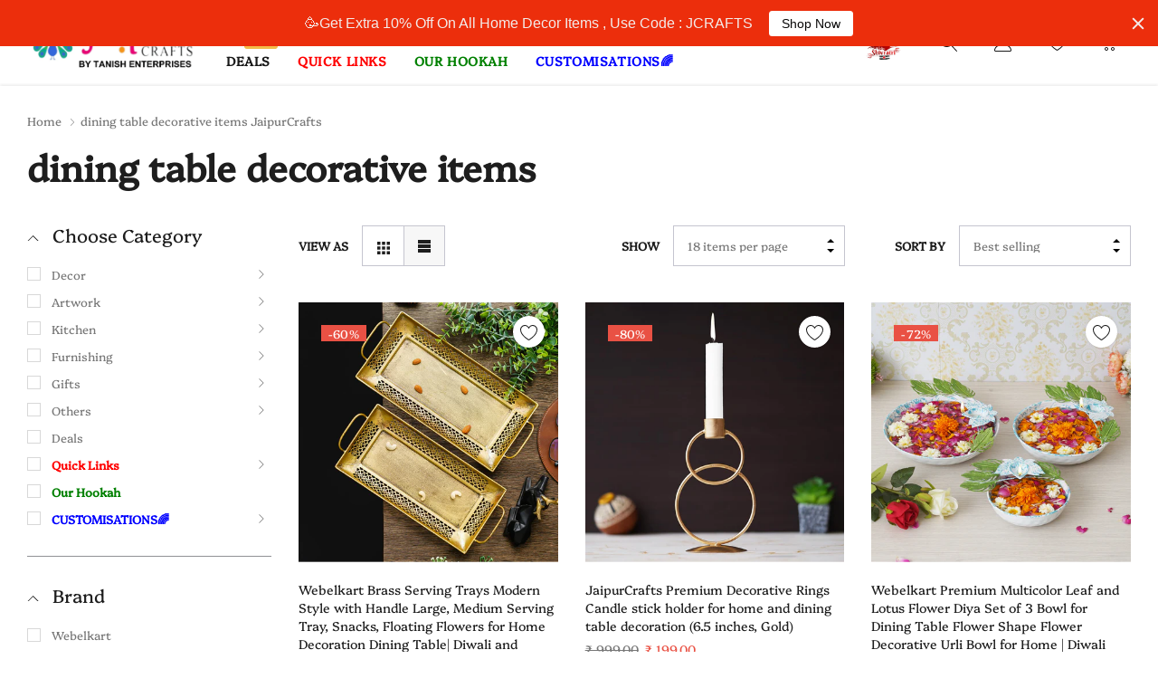

--- FILE ---
content_type: text/html; charset=utf-8
request_url: https://www.jaipurcraftonline.com/collections/dining-table-decorative-items
body_size: 72228
content:
<!doctype html>
<html class="no-js" lang="en">
<head>
    <meta charset="utf-8">
    <meta http-equiv="X-UA-Compatible" content="IE=edge">
    <meta name="viewport" content="width=device-width, initial-scale=1.0, maximum-scale=1.0,user-scalable=0, shrink-to-fit=no">
    <meta name="theme-color" content="">
    <meta name="Description" content="Tea and Coffee Shopify theme developed by HaloTheme">
    <link rel="canonical" href="https://www.jaipurcraftonline.com/collections/dining-table-decorative-items">

    <link rel="preconnect" href="//fonts.shopifycdn.com/" crossorigin>
    <link rel="preconnect" href="//cdn.shopify.com/" crossorigin>
    <link rel="preconnect" href="//ajax.googleapis.com" crossorigin>
    <link rel="dns-prefetch" href="//www.jaipurcraftonline.com" crossorigin>
    <link rel="dns-prefetch" href="//jaipurcraftsonline.myshopify.com" crossorigin>
    <link rel="dns-prefetch" href="//cdn.shopify.com" crossorigin>
    <link rel="dns-prefetch" href="//fonts.shopifycdn.com" crossorigin>
    <link rel="dns-prefetch" href="//ajax.googleapis.com" crossorigin><link rel="shortcut icon" href="//www.jaipurcraftonline.com/cdn/shop/files/jcfavicon_32x32.png?v=1617776764" type="image/png"><title>dining table decorative items JaipurCrafts</title><meta name="description" content="dining table decorative items JaipurCrafts"><!-- /snippets/social-meta-tags.liquid -->




<meta property="og:site_name" content="JaipurCrafts">
<meta property="og:url" content="https://www.jaipurcraftonline.com/collections/dining-table-decorative-items">
<meta property="og:title" content="dining table decorative items">
<meta property="og:type" content="product.group">
<meta property="og:description" content="dining table decorative items JaipurCrafts">

<meta property="og:image" content="http://www.jaipurcraftonline.com/cdn/shop/collections/dining-table-decorative-items-748836_1200x1200.jpg?v=1717178597">
<meta property="og:image:secure_url" content="https://www.jaipurcraftonline.com/cdn/shop/collections/dining-table-decorative-items-748836_1200x1200.jpg?v=1717178597">


<meta name="twitter:card" content="summary_large_image">
<meta name="twitter:title" content="dining table decorative items">
<meta name="twitter:description" content="dining table decorative items JaipurCrafts">


    <!-- Language -->
<script>
    var theme = {
        breakpoints: {
            medium: 768,
            large: 990,
            widescreen: 1400
        },
        strings: {
            addToCart: "Add to cart",
            preOrder: "Pre order",
            soldOut: "Out of stock",
            select_options: "Select options",
            goToProduct: "Go To Product",
            unavailable: "Unavailable",
            regularPrice: "Regular price",
            salePrice: "Sale price",
            sale: "Sale",
            showMore: "Show More",
            showLess: "Show Less",
            readMore: "Read More",
            readLess: "Read Less",
            noMore: "No More products",
            noMoreCollection: "No more Collections",
            addressError: "Error looking up that address",
            addressNoResults: "No results for that address",
            addressQueryLimit: "You have exceeded the Google API usage limit. Consider upgrading to a \u003ca href=\"https:\/\/developers.google.com\/maps\/premium\/usage-limits\"\u003ePremium Plan\u003c\/a\u003e.",
            authError: "There was a problem authenticating your Google Maps account.",
            newWindow: "Opens in a new window.",
            external: "Opens external website.",
            newWindowExternal: "Opens external website in a new window.",
            removeLabel: "Remove [product]",
            update: "Update",
            remove: "Remove",
            quantity: "Quantity",
            discountedTotal: "Discounted total",
            regularTotal: "Regular total",
            priceColumn: "See Price column for discount details.",
            quantityMinimumMessage: "Quantity must be 1 or more",
            cartError: "There was an error while updating your cart. Please try again.",
            cartErrorMaximum: "Maximum quantity: [quantity].",
            removedItemMessage: "Removed \u003cspan class=\"cart__removed-product-details\"\u003e([quantity]) [link]\u003c\/span\u003e from your cart.",
            unitPrice: "Unit price",
            unitPriceSeparator: "per",
            oneCartCount: "1 item",
            otherCartCount: "[count] items",
            quantityLabel: "Quantity: [count]",
            freeShipping: "You qualify for free shipping",
            shippingMessage: "Only [price] away from Free Shipping",
            in_stock: "In stock",
            out_of_stock: "Out of stock",
            many_in_stock: "Many in stock",
            hotStock: "Hurry up! only {{ inventory }} left",
            previous: "Prev",
            next: "Next",
            add_to_wishlist: "Add to Wishlist",
            remove_wishlist: "Remove Wishlist",
            days : "DAYS",
            hours : "HOURS",
            mins : "MINS",
            secs : "SECS",
            priceFreeShipping: 499
            

        },
        moneyFormat: "₹ {{amount}}",
        moneyFormatWithCurrency: "₹ {{amount}}"
    }
    window.shop_currency = "INR";
    window.show_multiple_currencies = false;
    window.show_auto_currency = false;
    window.swatch_recently = "color";
    window.router = "";
    window.option_ptoduct1 = "size";
    window.option_ptoduct2 = "color";
    window.option_ptoduct3 = "option 3";
    window.saving = "number";
    window.label_save = "Sale"
    document.documentElement.className = document.documentElement.className.replace('no-js', 'js');
</script>



<!-- css style -->
<link href="//www.jaipurcraftonline.com/cdn/shop/t/4/assets/vendor.min.css?v=147943255960114084751627277762" rel="stylesheet" type="text/css" media="all" />
<link href="//www.jaipurcraftonline.com/cdn/shop/t/4/assets/theme.scss.css?v=108850078804062474921762584427" rel="stylesheet" type="text/css" media="all" />
<link href="//www.jaipurcraftonline.com/cdn/shop/t/4/assets/theme-style.scss.css?v=134885838945346812591768045372" rel="stylesheet" type="text/css" media="all" />
<link href="//www.jaipurcraftonline.com/cdn/shop/t/4/assets/theme-style-responsive.scss.css?v=120491430823003467761627277782" rel="stylesheet" type="text/css" media="all" />











    <link href="//www.jaipurcraftonline.com/cdn/shop/t/4/assets/theme-collection.css?v=8291538768377432491627277755" rel="stylesheet" type="text/css" media="all" />
    <script src="//www.jaipurcraftonline.com/cdn/shop/t/4/assets/jquery.min.js?v=65069114990127504031627277741" type="text/javascript"></script>












    <script>window.performance && window.performance.mark && window.performance.mark('shopify.content_for_header.start');</script><meta name="google-site-verification" content="qG0Hkc_9eBRlAi2tIwx2SeIF6OYL9-8tpjOfc5UbJh0">
<meta name="facebook-domain-verification" content="b35s0ctjipgzpkbfx9mo6jiyq2volz">
<meta name="facebook-domain-verification" content="zthxmtap2v91vm1w4qxknl3dn7hkvs">
<meta name="facebook-domain-verification" content="mw66vh9zextxhkfv0v835pdla89zf1">
<meta name="facebook-domain-verification" content="dkg55r5ffa5whxp298hl1jfjqz9768">
<meta name="facebook-domain-verification" content="oi527dh8onmf6uwoulkcpzqxh1jy5w">
<meta name="google-site-verification" content="wRYhTJvvp_0anwm2zfpl3BGl3rpR4_vmvionzkmWAn0">
<meta name="google-site-verification" content="5dufNUSiNeUgIoPddowHqZi8NQoytCOAzWehD0etzjw">
<meta name="google-site-verification" content="qG0Hkc_9eBRlAi2tIwx2SeIF6OYL9-8tpjOfc5UbJh0">
<meta id="shopify-digital-wallet" name="shopify-digital-wallet" content="/55838015637/digital_wallets/dialog">
<link rel="alternate" type="application/atom+xml" title="Feed" href="/collections/dining-table-decorative-items.atom" />
<link rel="next" href="/collections/dining-table-decorative-items?page=2">
<link rel="alternate" hreflang="x-default" href="https://www.jaipurcraftonline.com/collections/dining-table-decorative-items">
<link rel="alternate" hreflang="en" href="https://www.jaipurcraftonline.com/collections/dining-table-decorative-items">
<link rel="alternate" hreflang="hi" href="https://www.jaipurcraftonline.com/hi/collections/dining-table-decorative-items">
<link rel="alternate" hreflang="en-RU" href="https://www.jaipurcraftonline.com/en-ru/collections/dining-table-decorative-items">
<link rel="alternate" type="application/json+oembed" href="https://www.jaipurcraftonline.com/collections/dining-table-decorative-items.oembed">
<script async="async" src="/checkouts/internal/preloads.js?locale=en-IN"></script>
<script id="shopify-features" type="application/json">{"accessToken":"41c3f6b7de89a76229615d5d8b6aabb5","betas":["rich-media-storefront-analytics"],"domain":"www.jaipurcraftonline.com","predictiveSearch":true,"shopId":55838015637,"locale":"en"}</script>
<script>var Shopify = Shopify || {};
Shopify.shop = "jaipurcraftsonline.myshopify.com";
Shopify.locale = "en";
Shopify.currency = {"active":"INR","rate":"1.0"};
Shopify.country = "IN";
Shopify.theme = {"name":"Copy of JaipurCrafts-1.0.0","id":125175103637,"schema_name":"Tea_Tea","schema_version":"1.0.0","theme_store_id":null,"role":"main"};
Shopify.theme.handle = "null";
Shopify.theme.style = {"id":null,"handle":null};
Shopify.cdnHost = "www.jaipurcraftonline.com/cdn";
Shopify.routes = Shopify.routes || {};
Shopify.routes.root = "/";</script>
<script type="module">!function(o){(o.Shopify=o.Shopify||{}).modules=!0}(window);</script>
<script>!function(o){function n(){var o=[];function n(){o.push(Array.prototype.slice.apply(arguments))}return n.q=o,n}var t=o.Shopify=o.Shopify||{};t.loadFeatures=n(),t.autoloadFeatures=n()}(window);</script>
<script id="shop-js-analytics" type="application/json">{"pageType":"collection"}</script>
<script defer="defer" async type="module" src="//www.jaipurcraftonline.com/cdn/shopifycloud/shop-js/modules/v2/client.init-shop-cart-sync_BT-GjEfc.en.esm.js"></script>
<script defer="defer" async type="module" src="//www.jaipurcraftonline.com/cdn/shopifycloud/shop-js/modules/v2/chunk.common_D58fp_Oc.esm.js"></script>
<script defer="defer" async type="module" src="//www.jaipurcraftonline.com/cdn/shopifycloud/shop-js/modules/v2/chunk.modal_xMitdFEc.esm.js"></script>
<script type="module">
  await import("//www.jaipurcraftonline.com/cdn/shopifycloud/shop-js/modules/v2/client.init-shop-cart-sync_BT-GjEfc.en.esm.js");
await import("//www.jaipurcraftonline.com/cdn/shopifycloud/shop-js/modules/v2/chunk.common_D58fp_Oc.esm.js");
await import("//www.jaipurcraftonline.com/cdn/shopifycloud/shop-js/modules/v2/chunk.modal_xMitdFEc.esm.js");

  window.Shopify.SignInWithShop?.initShopCartSync?.({"fedCMEnabled":true,"windoidEnabled":true});

</script>
<script>(function() {
  var isLoaded = false;
  function asyncLoad() {
    if (isLoaded) return;
    isLoaded = true;
    var urls = ["\/\/cdn.shopify.com\/proxy\/93a59ccb5c369c01668007ae11ace302e18c93958faedea19a5b78cb09c6b549\/forms-akamai.smsbump.com\/478173\/form_88138.js?ver=1715802077\u0026shop=jaipurcraftsonline.myshopify.com\u0026sp-cache-control=cHVibGljLCBtYXgtYWdlPTkwMA","https:\/\/platform-api.sharethis.com\/js\/sharethis.js?shop=jaipurcraftsonline.myshopify.com#property=63ad32fc4c319700156564aa\u0026product=inline-share-buttons\u0026source=inline-share-buttons-shopify\u0026ver=1672297736","https:\/\/d1639lhkj5l89m.cloudfront.net\/js\/storefront\/uppromote.js?shop=jaipurcraftsonline.myshopify.com","https:\/\/cdn.hextom.com\/js\/quickannouncementbar.js?shop=jaipurcraftsonline.myshopify.com","https:\/\/configs.carthike.com\/carthike.js?shop=jaipurcraftsonline.myshopify.com"];
    for (var i = 0; i < urls.length; i++) {
      var s = document.createElement('script');
      s.type = 'text/javascript';
      s.async = true;
      s.src = urls[i];
      var x = document.getElementsByTagName('script')[0];
      x.parentNode.insertBefore(s, x);
    }
  };
  if(window.attachEvent) {
    window.attachEvent('onload', asyncLoad);
  } else {
    window.addEventListener('load', asyncLoad, false);
  }
})();</script>
<script id="__st">var __st={"a":55838015637,"offset":19800,"reqid":"d984908b-e39b-45dd-9229-c711928a084c-1769096066","pageurl":"www.jaipurcraftonline.com\/collections\/dining-table-decorative-items","u":"9f16ecf4f396","p":"collection","rtyp":"collection","rid":434289017062};</script>
<script>window.ShopifyPaypalV4VisibilityTracking = true;</script>
<script id="form-persister">!function(){'use strict';const t='contact',e='new_comment',n=[[t,t],['blogs',e],['comments',e],[t,'customer']],o='password',r='form_key',c=['recaptcha-v3-token','g-recaptcha-response','h-captcha-response',o],s=()=>{try{return window.sessionStorage}catch{return}},i='__shopify_v',u=t=>t.elements[r],a=function(){const t=[...n].map((([t,e])=>`form[action*='/${t}']:not([data-nocaptcha='true']) input[name='form_type'][value='${e}']`)).join(',');var e;return e=t,()=>e?[...document.querySelectorAll(e)].map((t=>t.form)):[]}();function m(t){const e=u(t);a().includes(t)&&(!e||!e.value)&&function(t){try{if(!s())return;!function(t){const e=s();if(!e)return;const n=u(t);if(!n)return;const o=n.value;o&&e.removeItem(o)}(t);const e=Array.from(Array(32),(()=>Math.random().toString(36)[2])).join('');!function(t,e){u(t)||t.append(Object.assign(document.createElement('input'),{type:'hidden',name:r})),t.elements[r].value=e}(t,e),function(t,e){const n=s();if(!n)return;const r=[...t.querySelectorAll(`input[type='${o}']`)].map((({name:t})=>t)),u=[...c,...r],a={};for(const[o,c]of new FormData(t).entries())u.includes(o)||(a[o]=c);n.setItem(e,JSON.stringify({[i]:1,action:t.action,data:a}))}(t,e)}catch(e){console.error('failed to persist form',e)}}(t)}const f=t=>{if('true'===t.dataset.persistBound)return;const e=function(t,e){const n=function(t){return'function'==typeof t.submit?t.submit:HTMLFormElement.prototype.submit}(t).bind(t);return function(){let t;return()=>{t||(t=!0,(()=>{try{e(),n()}catch(t){(t=>{console.error('form submit failed',t)})(t)}})(),setTimeout((()=>t=!1),250))}}()}(t,(()=>{m(t)}));!function(t,e){if('function'==typeof t.submit&&'function'==typeof e)try{t.submit=e}catch{}}(t,e),t.addEventListener('submit',(t=>{t.preventDefault(),e()})),t.dataset.persistBound='true'};!function(){function t(t){const e=(t=>{const e=t.target;return e instanceof HTMLFormElement?e:e&&e.form})(t);e&&m(e)}document.addEventListener('submit',t),document.addEventListener('DOMContentLoaded',(()=>{const e=a();for(const t of e)f(t);var n;n=document.body,new window.MutationObserver((t=>{for(const e of t)if('childList'===e.type&&e.addedNodes.length)for(const t of e.addedNodes)1===t.nodeType&&'FORM'===t.tagName&&a().includes(t)&&f(t)})).observe(n,{childList:!0,subtree:!0,attributes:!1}),document.removeEventListener('submit',t)}))}()}();</script>
<script integrity="sha256-4kQ18oKyAcykRKYeNunJcIwy7WH5gtpwJnB7kiuLZ1E=" data-source-attribution="shopify.loadfeatures" defer="defer" src="//www.jaipurcraftonline.com/cdn/shopifycloud/storefront/assets/storefront/load_feature-a0a9edcb.js" crossorigin="anonymous"></script>
<script data-source-attribution="shopify.dynamic_checkout.dynamic.init">var Shopify=Shopify||{};Shopify.PaymentButton=Shopify.PaymentButton||{isStorefrontPortableWallets:!0,init:function(){window.Shopify.PaymentButton.init=function(){};var t=document.createElement("script");t.src="https://www.jaipurcraftonline.com/cdn/shopifycloud/portable-wallets/latest/portable-wallets.en.js",t.type="module",document.head.appendChild(t)}};
</script>
<script data-source-attribution="shopify.dynamic_checkout.buyer_consent">
  function portableWalletsHideBuyerConsent(e){var t=document.getElementById("shopify-buyer-consent"),n=document.getElementById("shopify-subscription-policy-button");t&&n&&(t.classList.add("hidden"),t.setAttribute("aria-hidden","true"),n.removeEventListener("click",e))}function portableWalletsShowBuyerConsent(e){var t=document.getElementById("shopify-buyer-consent"),n=document.getElementById("shopify-subscription-policy-button");t&&n&&(t.classList.remove("hidden"),t.removeAttribute("aria-hidden"),n.addEventListener("click",e))}window.Shopify?.PaymentButton&&(window.Shopify.PaymentButton.hideBuyerConsent=portableWalletsHideBuyerConsent,window.Shopify.PaymentButton.showBuyerConsent=portableWalletsShowBuyerConsent);
</script>
<script data-source-attribution="shopify.dynamic_checkout.cart.bootstrap">document.addEventListener("DOMContentLoaded",(function(){function t(){return document.querySelector("shopify-accelerated-checkout-cart, shopify-accelerated-checkout")}if(t())Shopify.PaymentButton.init();else{new MutationObserver((function(e,n){t()&&(Shopify.PaymentButton.init(),n.disconnect())})).observe(document.body,{childList:!0,subtree:!0})}}));
</script>

<script>window.performance && window.performance.mark && window.performance.mark('shopify.content_for_header.end');</script>
    
  <script src="https://cdn.younet.network/main.js"></script>
 
<!-- "snippets/pagefly-header.liquid" was not rendered, the associated app was uninstalled -->
 
<!-- BEGIN app block: shopify://apps/uppromote-affiliate/blocks/customer-referral/64c32457-930d-4cb9-9641-e24c0d9cf1f4 --><link rel="preload" href="https://cdn.shopify.com/extensions/019be3ca-b096-7794-a07a-cc1297362ed9/app-108/assets/customer-referral.css" as="style" onload="this.onload=null;this.rel='stylesheet'">
<script>
  document.addEventListener("DOMContentLoaded", function () {
    const params = new URLSearchParams(window.location.search);
    if (params.has('sca_ref') || params.has('sca_crp')) {
      document.body.setAttribute('is-affiliate-link', '');
    }
  });
</script>


<!-- END app block --><!-- BEGIN app block: shopify://apps/judge-me-reviews/blocks/judgeme_core/61ccd3b1-a9f2-4160-9fe9-4fec8413e5d8 --><!-- Start of Judge.me Core -->






<link rel="dns-prefetch" href="https://cdn2.judge.me/cdn/widget_frontend">
<link rel="dns-prefetch" href="https://cdn.judge.me">
<link rel="dns-prefetch" href="https://cdn1.judge.me">
<link rel="dns-prefetch" href="https://api.judge.me">

<script data-cfasync='false' class='jdgm-settings-script'>window.jdgmSettings={"pagination":5,"disable_web_reviews":false,"badge_no_review_text":"No reviews","badge_n_reviews_text":"{{ n }} review/reviews","hide_badge_preview_if_no_reviews":true,"badge_hide_text":false,"enforce_center_preview_badge":false,"widget_title":"Customer Reviews","widget_open_form_text":"Write a review","widget_close_form_text":"Cancel review","widget_refresh_page_text":"Refresh page","widget_summary_text":"Based on {{ number_of_reviews }} review/reviews","widget_no_review_text":"Be the first to write a review","widget_name_field_text":"Display name","widget_verified_name_field_text":"Verified Name (public)","widget_name_placeholder_text":"Display name","widget_required_field_error_text":"This field is required.","widget_email_field_text":"Email address","widget_verified_email_field_text":"Verified Email (private, can not be edited)","widget_email_placeholder_text":"Your email address","widget_email_field_error_text":"Please enter a valid email address.","widget_rating_field_text":"Rating","widget_review_title_field_text":"Review Title","widget_review_title_placeholder_text":"Give your review a title","widget_review_body_field_text":"Review content","widget_review_body_placeholder_text":"Start writing here...","widget_pictures_field_text":"Picture/Video (optional)","widget_submit_review_text":"Submit Review","widget_submit_verified_review_text":"Submit Verified Review","widget_submit_success_msg_with_auto_publish":"Thank you! Please refresh the page in a few moments to see your review. You can remove or edit your review by logging into \u003ca href='https://judge.me/login' target='_blank' rel='nofollow noopener'\u003eJudge.me\u003c/a\u003e","widget_submit_success_msg_no_auto_publish":"Thank you! Your review will be published as soon as it is approved by the shop admin. You can remove or edit your review by logging into \u003ca href='https://judge.me/login' target='_blank' rel='nofollow noopener'\u003eJudge.me\u003c/a\u003e","widget_show_default_reviews_out_of_total_text":"Showing {{ n_reviews_shown }} out of {{ n_reviews }} reviews.","widget_show_all_link_text":"Show all","widget_show_less_link_text":"Show less","widget_author_said_text":"{{ reviewer_name }} said:","widget_days_text":"{{ n }} days ago","widget_weeks_text":"{{ n }} week/weeks ago","widget_months_text":"{{ n }} month/months ago","widget_years_text":"{{ n }} year/years ago","widget_yesterday_text":"Yesterday","widget_today_text":"Today","widget_replied_text":"\u003e\u003e {{ shop_name }} replied:","widget_read_more_text":"Read more","widget_reviewer_name_as_initial":"","widget_rating_filter_color":"#fbcd0a","widget_rating_filter_see_all_text":"See all reviews","widget_sorting_most_recent_text":"Most Recent","widget_sorting_highest_rating_text":"Highest Rating","widget_sorting_lowest_rating_text":"Lowest Rating","widget_sorting_with_pictures_text":"Only Pictures","widget_sorting_most_helpful_text":"Most Helpful","widget_open_question_form_text":"Ask a question","widget_reviews_subtab_text":"Reviews","widget_questions_subtab_text":"Questions","widget_question_label_text":"Question","widget_answer_label_text":"Answer","widget_question_placeholder_text":"Write your question here","widget_submit_question_text":"Submit Question","widget_question_submit_success_text":"Thank you for your question! We will notify you once it gets answered.","verified_badge_text":"Verified","verified_badge_bg_color":"","verified_badge_text_color":"","verified_badge_placement":"left-of-reviewer-name","widget_review_max_height":"","widget_hide_border":false,"widget_social_share":false,"widget_thumb":false,"widget_review_location_show":false,"widget_location_format":"","all_reviews_include_out_of_store_products":true,"all_reviews_out_of_store_text":"(out of store)","all_reviews_pagination":100,"all_reviews_product_name_prefix_text":"about","enable_review_pictures":true,"enable_question_anwser":false,"widget_theme":"default","review_date_format":"mm/dd/yyyy","default_sort_method":"most-recent","widget_product_reviews_subtab_text":"Product Reviews","widget_shop_reviews_subtab_text":"Shop Reviews","widget_other_products_reviews_text":"Reviews for other products","widget_store_reviews_subtab_text":"Store reviews","widget_no_store_reviews_text":"This store hasn't received any reviews yet","widget_web_restriction_product_reviews_text":"This product hasn't received any reviews yet","widget_no_items_text":"No items found","widget_show_more_text":"Show more","widget_write_a_store_review_text":"Write a Store Review","widget_other_languages_heading":"Reviews in Other Languages","widget_translate_review_text":"Translate review to {{ language }}","widget_translating_review_text":"Translating...","widget_show_original_translation_text":"Show original ({{ language }})","widget_translate_review_failed_text":"Review couldn't be translated.","widget_translate_review_retry_text":"Retry","widget_translate_review_try_again_later_text":"Try again later","show_product_url_for_grouped_product":false,"widget_sorting_pictures_first_text":"Pictures First","show_pictures_on_all_rev_page_mobile":false,"show_pictures_on_all_rev_page_desktop":false,"floating_tab_hide_mobile_install_preference":false,"floating_tab_button_name":"★ Reviews","floating_tab_title":"Let customers speak for us","floating_tab_button_color":"","floating_tab_button_background_color":"","floating_tab_url":"","floating_tab_url_enabled":false,"floating_tab_tab_style":"text","all_reviews_text_badge_text":"Customers rate us {{ shop.metafields.judgeme.all_reviews_rating | round: 1 }}/5 based on {{ shop.metafields.judgeme.all_reviews_count }} reviews.","all_reviews_text_badge_text_branded_style":"{{ shop.metafields.judgeme.all_reviews_rating | round: 1 }} out of 5 stars based on {{ shop.metafields.judgeme.all_reviews_count }} reviews","is_all_reviews_text_badge_a_link":false,"show_stars_for_all_reviews_text_badge":false,"all_reviews_text_badge_url":"","all_reviews_text_style":"branded","all_reviews_text_color_style":"judgeme_brand_color","all_reviews_text_color":"#108474","all_reviews_text_show_jm_brand":true,"featured_carousel_show_header":true,"featured_carousel_title":"Let customers speak for us","testimonials_carousel_title":"Customers are saying","videos_carousel_title":"Real customer stories","cards_carousel_title":"Customers are saying","featured_carousel_count_text":"from {{ n }} reviews","featured_carousel_add_link_to_all_reviews_page":false,"featured_carousel_url":"","featured_carousel_show_images":true,"featured_carousel_autoslide_interval":5,"featured_carousel_arrows_on_the_sides":false,"featured_carousel_height":250,"featured_carousel_width":80,"featured_carousel_image_size":0,"featured_carousel_image_height":250,"featured_carousel_arrow_color":"#eeeeee","verified_count_badge_style":"branded","verified_count_badge_orientation":"horizontal","verified_count_badge_color_style":"judgeme_brand_color","verified_count_badge_color":"#108474","is_verified_count_badge_a_link":false,"verified_count_badge_url":"","verified_count_badge_show_jm_brand":true,"widget_rating_preset_default":5,"widget_first_sub_tab":"product-reviews","widget_show_histogram":true,"widget_histogram_use_custom_color":false,"widget_pagination_use_custom_color":false,"widget_star_use_custom_color":false,"widget_verified_badge_use_custom_color":false,"widget_write_review_use_custom_color":false,"picture_reminder_submit_button":"Upload Pictures","enable_review_videos":false,"mute_video_by_default":false,"widget_sorting_videos_first_text":"Videos First","widget_review_pending_text":"Pending","featured_carousel_items_for_large_screen":3,"social_share_options_order":"Facebook,Twitter","remove_microdata_snippet":false,"disable_json_ld":false,"enable_json_ld_products":false,"preview_badge_show_question_text":false,"preview_badge_no_question_text":"No questions","preview_badge_n_question_text":"{{ number_of_questions }} question/questions","qa_badge_show_icon":false,"qa_badge_position":"same-row","remove_judgeme_branding":false,"widget_add_search_bar":false,"widget_search_bar_placeholder":"Search","widget_sorting_verified_only_text":"Verified only","featured_carousel_theme":"default","featured_carousel_show_rating":true,"featured_carousel_show_title":true,"featured_carousel_show_body":true,"featured_carousel_show_date":false,"featured_carousel_show_reviewer":true,"featured_carousel_show_product":false,"featured_carousel_header_background_color":"#108474","featured_carousel_header_text_color":"#ffffff","featured_carousel_name_product_separator":"reviewed","featured_carousel_full_star_background":"#108474","featured_carousel_empty_star_background":"#dadada","featured_carousel_vertical_theme_background":"#f9fafb","featured_carousel_verified_badge_enable":true,"featured_carousel_verified_badge_color":"#108474","featured_carousel_border_style":"round","featured_carousel_review_line_length_limit":3,"featured_carousel_more_reviews_button_text":"Read more reviews","featured_carousel_view_product_button_text":"View product","all_reviews_page_load_reviews_on":"scroll","all_reviews_page_load_more_text":"Load More Reviews","disable_fb_tab_reviews":false,"enable_ajax_cdn_cache":false,"widget_advanced_speed_features":5,"widget_public_name_text":"displayed publicly like","default_reviewer_name":"John Smith","default_reviewer_name_has_non_latin":true,"widget_reviewer_anonymous":"Anonymous","medals_widget_title":"Judge.me Review Medals","medals_widget_background_color":"#f9fafb","medals_widget_position":"footer_all_pages","medals_widget_border_color":"#f9fafb","medals_widget_verified_text_position":"left","medals_widget_use_monochromatic_version":false,"medals_widget_elements_color":"#108474","show_reviewer_avatar":true,"widget_invalid_yt_video_url_error_text":"Not a YouTube video URL","widget_max_length_field_error_text":"Please enter no more than {0} characters.","widget_show_country_flag":false,"widget_show_collected_via_shop_app":true,"widget_verified_by_shop_badge_style":"light","widget_verified_by_shop_text":"Verified by Shop","widget_show_photo_gallery":false,"widget_load_with_code_splitting":true,"widget_ugc_install_preference":false,"widget_ugc_title":"Made by us, Shared by you","widget_ugc_subtitle":"Tag us to see your picture featured in our page","widget_ugc_arrows_color":"#ffffff","widget_ugc_primary_button_text":"Buy Now","widget_ugc_primary_button_background_color":"#108474","widget_ugc_primary_button_text_color":"#ffffff","widget_ugc_primary_button_border_width":"0","widget_ugc_primary_button_border_style":"none","widget_ugc_primary_button_border_color":"#108474","widget_ugc_primary_button_border_radius":"25","widget_ugc_secondary_button_text":"Load More","widget_ugc_secondary_button_background_color":"#ffffff","widget_ugc_secondary_button_text_color":"#108474","widget_ugc_secondary_button_border_width":"2","widget_ugc_secondary_button_border_style":"solid","widget_ugc_secondary_button_border_color":"#108474","widget_ugc_secondary_button_border_radius":"25","widget_ugc_reviews_button_text":"View Reviews","widget_ugc_reviews_button_background_color":"#ffffff","widget_ugc_reviews_button_text_color":"#108474","widget_ugc_reviews_button_border_width":"2","widget_ugc_reviews_button_border_style":"solid","widget_ugc_reviews_button_border_color":"#108474","widget_ugc_reviews_button_border_radius":"25","widget_ugc_reviews_button_link_to":"judgeme-reviews-page","widget_ugc_show_post_date":true,"widget_ugc_max_width":"800","widget_rating_metafield_value_type":true,"widget_primary_color":"#108474","widget_enable_secondary_color":false,"widget_secondary_color":"#edf5f5","widget_summary_average_rating_text":"{{ average_rating }} out of 5","widget_media_grid_title":"Customer photos \u0026 videos","widget_media_grid_see_more_text":"See more","widget_round_style":false,"widget_show_product_medals":true,"widget_verified_by_judgeme_text":"Verified by Judge.me","widget_show_store_medals":true,"widget_verified_by_judgeme_text_in_store_medals":"Verified by Judge.me","widget_media_field_exceed_quantity_message":"Sorry, we can only accept {{ max_media }} for one review.","widget_media_field_exceed_limit_message":"{{ file_name }} is too large, please select a {{ media_type }} less than {{ size_limit }}MB.","widget_review_submitted_text":"Review Submitted!","widget_question_submitted_text":"Question Submitted!","widget_close_form_text_question":"Cancel","widget_write_your_answer_here_text":"Write your answer here","widget_enabled_branded_link":true,"widget_show_collected_by_judgeme":true,"widget_reviewer_name_color":"","widget_write_review_text_color":"","widget_write_review_bg_color":"","widget_collected_by_judgeme_text":"collected by Judge.me","widget_pagination_type":"standard","widget_load_more_text":"Load More","widget_load_more_color":"#108474","widget_full_review_text":"Full Review","widget_read_more_reviews_text":"Read More Reviews","widget_read_questions_text":"Read Questions","widget_questions_and_answers_text":"Questions \u0026 Answers","widget_verified_by_text":"Verified by","widget_verified_text":"Verified","widget_number_of_reviews_text":"{{ number_of_reviews }} reviews","widget_back_button_text":"Back","widget_next_button_text":"Next","widget_custom_forms_filter_button":"Filters","custom_forms_style":"horizontal","widget_show_review_information":false,"how_reviews_are_collected":"How reviews are collected?","widget_show_review_keywords":false,"widget_gdpr_statement":"How we use your data: We'll only contact you about the review you left, and only if necessary. By submitting your review, you agree to Judge.me's \u003ca href='https://judge.me/terms' target='_blank' rel='nofollow noopener'\u003eterms\u003c/a\u003e, \u003ca href='https://judge.me/privacy' target='_blank' rel='nofollow noopener'\u003eprivacy\u003c/a\u003e and \u003ca href='https://judge.me/content-policy' target='_blank' rel='nofollow noopener'\u003econtent\u003c/a\u003e policies.","widget_multilingual_sorting_enabled":false,"widget_translate_review_content_enabled":false,"widget_translate_review_content_method":"manual","popup_widget_review_selection":"automatically_with_pictures","popup_widget_round_border_style":true,"popup_widget_show_title":true,"popup_widget_show_body":true,"popup_widget_show_reviewer":false,"popup_widget_show_product":true,"popup_widget_show_pictures":true,"popup_widget_use_review_picture":true,"popup_widget_show_on_home_page":true,"popup_widget_show_on_product_page":true,"popup_widget_show_on_collection_page":true,"popup_widget_show_on_cart_page":true,"popup_widget_position":"bottom_left","popup_widget_first_review_delay":5,"popup_widget_duration":5,"popup_widget_interval":5,"popup_widget_review_count":5,"popup_widget_hide_on_mobile":true,"review_snippet_widget_round_border_style":true,"review_snippet_widget_card_color":"#FFFFFF","review_snippet_widget_slider_arrows_background_color":"#FFFFFF","review_snippet_widget_slider_arrows_color":"#000000","review_snippet_widget_star_color":"#108474","show_product_variant":false,"all_reviews_product_variant_label_text":"Variant: ","widget_show_verified_branding":true,"widget_ai_summary_title":"Customers say","widget_ai_summary_disclaimer":"AI-powered review summary based on recent customer reviews","widget_show_ai_summary":false,"widget_show_ai_summary_bg":false,"widget_show_review_title_input":true,"redirect_reviewers_invited_via_email":"external_form","request_store_review_after_product_review":false,"request_review_other_products_in_order":false,"review_form_color_scheme":"default","review_form_corner_style":"square","review_form_star_color":{},"review_form_text_color":"#333333","review_form_background_color":"#ffffff","review_form_field_background_color":"#fafafa","review_form_button_color":{},"review_form_button_text_color":"#ffffff","review_form_modal_overlay_color":"#000000","review_content_screen_title_text":"How would you rate this product?","review_content_introduction_text":"We would love it if you would share a bit about your experience.","store_review_form_title_text":"How would you rate this store?","store_review_form_introduction_text":"We would love it if you would share a bit about your experience.","show_review_guidance_text":true,"one_star_review_guidance_text":"Poor","five_star_review_guidance_text":"Great","customer_information_screen_title_text":"About you","customer_information_introduction_text":"Please tell us more about you.","custom_questions_screen_title_text":"Your experience in more detail","custom_questions_introduction_text":"Here are a few questions to help us understand more about your experience.","review_submitted_screen_title_text":"Thanks for your review!","review_submitted_screen_thank_you_text":"We are processing it and it will appear on the store soon.","review_submitted_screen_email_verification_text":"Please confirm your email by clicking the link we just sent you. This helps us keep reviews authentic.","review_submitted_request_store_review_text":"Would you like to share your experience of shopping with us?","review_submitted_review_other_products_text":"Would you like to review these products?","store_review_screen_title_text":"Would you like to share your experience of shopping with us?","store_review_introduction_text":"We value your feedback and use it to improve. Please share any thoughts or suggestions you have.","reviewer_media_screen_title_picture_text":"Share a picture","reviewer_media_introduction_picture_text":"Upload a photo to support your review.","reviewer_media_screen_title_video_text":"Share a video","reviewer_media_introduction_video_text":"Upload a video to support your review.","reviewer_media_screen_title_picture_or_video_text":"Share a picture or video","reviewer_media_introduction_picture_or_video_text":"Upload a photo or video to support your review.","reviewer_media_youtube_url_text":"Paste your Youtube URL here","advanced_settings_next_step_button_text":"Next","advanced_settings_close_review_button_text":"Close","modal_write_review_flow":false,"write_review_flow_required_text":"Required","write_review_flow_privacy_message_text":"We respect your privacy.","write_review_flow_anonymous_text":"Post review as anonymous","write_review_flow_visibility_text":"This won't be visible to other customers.","write_review_flow_multiple_selection_help_text":"Select as many as you like","write_review_flow_single_selection_help_text":"Select one option","write_review_flow_required_field_error_text":"This field is required","write_review_flow_invalid_email_error_text":"Please enter a valid email address","write_review_flow_max_length_error_text":"Max. {{ max_length }} characters.","write_review_flow_media_upload_text":"\u003cb\u003eClick to upload\u003c/b\u003e or drag and drop","write_review_flow_gdpr_statement":"We'll only contact you about your review if necessary. By submitting your review, you agree to our \u003ca href='https://judge.me/terms' target='_blank' rel='nofollow noopener'\u003eterms and conditions\u003c/a\u003e and \u003ca href='https://judge.me/privacy' target='_blank' rel='nofollow noopener'\u003eprivacy policy\u003c/a\u003e.","rating_only_reviews_enabled":false,"show_negative_reviews_help_screen":false,"new_review_flow_help_screen_rating_threshold":3,"negative_review_resolution_screen_title_text":"Tell us more","negative_review_resolution_text":"Your experience matters to us. If there were issues with your purchase, we're here to help. Feel free to reach out to us, we'd love the opportunity to make things right.","negative_review_resolution_button_text":"Contact us","negative_review_resolution_proceed_with_review_text":"Leave a review","negative_review_resolution_subject":"Issue with purchase from {{ shop_name }}.{{ order_name }}","preview_badge_collection_page_install_status":false,"widget_review_custom_css":"","preview_badge_custom_css":"","preview_badge_stars_count":"5-stars","featured_carousel_custom_css":"","floating_tab_custom_css":"","all_reviews_widget_custom_css":"","medals_widget_custom_css":"","verified_badge_custom_css":"","all_reviews_text_custom_css":"","transparency_badges_collected_via_store_invite":false,"transparency_badges_from_another_provider":false,"transparency_badges_collected_from_store_visitor":false,"transparency_badges_collected_by_verified_review_provider":false,"transparency_badges_earned_reward":false,"transparency_badges_collected_via_store_invite_text":"Review collected via store invitation","transparency_badges_from_another_provider_text":"Review collected from another provider","transparency_badges_collected_from_store_visitor_text":"Review collected from a store visitor","transparency_badges_written_in_google_text":"Review written in Google","transparency_badges_written_in_etsy_text":"Review written in Etsy","transparency_badges_written_in_shop_app_text":"Review written in Shop App","transparency_badges_earned_reward_text":"Review earned a reward for future purchase","product_review_widget_per_page":10,"widget_store_review_label_text":"Review about the store","checkout_comment_extension_title_on_product_page":"Customer Comments","checkout_comment_extension_num_latest_comment_show":5,"checkout_comment_extension_format":"name_and_timestamp","checkout_comment_customer_name":"last_initial","checkout_comment_comment_notification":true,"preview_badge_collection_page_install_preference":false,"preview_badge_home_page_install_preference":false,"preview_badge_product_page_install_preference":false,"review_widget_install_preference":"","review_carousel_install_preference":false,"floating_reviews_tab_install_preference":"none","verified_reviews_count_badge_install_preference":false,"all_reviews_text_install_preference":false,"review_widget_best_location":false,"judgeme_medals_install_preference":false,"review_widget_revamp_enabled":false,"review_widget_qna_enabled":false,"review_widget_header_theme":"minimal","review_widget_widget_title_enabled":true,"review_widget_header_text_size":"medium","review_widget_header_text_weight":"regular","review_widget_average_rating_style":"compact","review_widget_bar_chart_enabled":true,"review_widget_bar_chart_type":"numbers","review_widget_bar_chart_style":"standard","review_widget_expanded_media_gallery_enabled":false,"review_widget_reviews_section_theme":"standard","review_widget_image_style":"thumbnails","review_widget_review_image_ratio":"square","review_widget_stars_size":"medium","review_widget_verified_badge":"standard_text","review_widget_review_title_text_size":"medium","review_widget_review_text_size":"medium","review_widget_review_text_length":"medium","review_widget_number_of_columns_desktop":3,"review_widget_carousel_transition_speed":5,"review_widget_custom_questions_answers_display":"always","review_widget_button_text_color":"#FFFFFF","review_widget_text_color":"#000000","review_widget_lighter_text_color":"#7B7B7B","review_widget_corner_styling":"soft","review_widget_review_word_singular":"review","review_widget_review_word_plural":"reviews","review_widget_voting_label":"Helpful?","review_widget_shop_reply_label":"Reply from {{ shop_name }}:","review_widget_filters_title":"Filters","qna_widget_question_word_singular":"Question","qna_widget_question_word_plural":"Questions","qna_widget_answer_reply_label":"Answer from {{ answerer_name }}:","qna_content_screen_title_text":"Ask a question about this product","qna_widget_question_required_field_error_text":"Please enter your question.","qna_widget_flow_gdpr_statement":"We'll only contact you about your question if necessary. By submitting your question, you agree to our \u003ca href='https://judge.me/terms' target='_blank' rel='nofollow noopener'\u003eterms and conditions\u003c/a\u003e and \u003ca href='https://judge.me/privacy' target='_blank' rel='nofollow noopener'\u003eprivacy policy\u003c/a\u003e.","qna_widget_question_submitted_text":"Thanks for your question!","qna_widget_close_form_text_question":"Close","qna_widget_question_submit_success_text":"We’ll notify you by email when your question is answered.","all_reviews_widget_v2025_enabled":false,"all_reviews_widget_v2025_header_theme":"default","all_reviews_widget_v2025_widget_title_enabled":true,"all_reviews_widget_v2025_header_text_size":"medium","all_reviews_widget_v2025_header_text_weight":"regular","all_reviews_widget_v2025_average_rating_style":"compact","all_reviews_widget_v2025_bar_chart_enabled":true,"all_reviews_widget_v2025_bar_chart_type":"numbers","all_reviews_widget_v2025_bar_chart_style":"standard","all_reviews_widget_v2025_expanded_media_gallery_enabled":false,"all_reviews_widget_v2025_show_store_medals":true,"all_reviews_widget_v2025_show_photo_gallery":true,"all_reviews_widget_v2025_show_review_keywords":false,"all_reviews_widget_v2025_show_ai_summary":false,"all_reviews_widget_v2025_show_ai_summary_bg":false,"all_reviews_widget_v2025_add_search_bar":false,"all_reviews_widget_v2025_default_sort_method":"most-recent","all_reviews_widget_v2025_reviews_per_page":10,"all_reviews_widget_v2025_reviews_section_theme":"default","all_reviews_widget_v2025_image_style":"thumbnails","all_reviews_widget_v2025_review_image_ratio":"square","all_reviews_widget_v2025_stars_size":"medium","all_reviews_widget_v2025_verified_badge":"bold_badge","all_reviews_widget_v2025_review_title_text_size":"medium","all_reviews_widget_v2025_review_text_size":"medium","all_reviews_widget_v2025_review_text_length":"medium","all_reviews_widget_v2025_number_of_columns_desktop":3,"all_reviews_widget_v2025_carousel_transition_speed":5,"all_reviews_widget_v2025_custom_questions_answers_display":"always","all_reviews_widget_v2025_show_product_variant":false,"all_reviews_widget_v2025_show_reviewer_avatar":true,"all_reviews_widget_v2025_reviewer_name_as_initial":"","all_reviews_widget_v2025_review_location_show":false,"all_reviews_widget_v2025_location_format":"","all_reviews_widget_v2025_show_country_flag":false,"all_reviews_widget_v2025_verified_by_shop_badge_style":"light","all_reviews_widget_v2025_social_share":false,"all_reviews_widget_v2025_social_share_options_order":"Facebook,Twitter,LinkedIn,Pinterest","all_reviews_widget_v2025_pagination_type":"standard","all_reviews_widget_v2025_button_text_color":"#FFFFFF","all_reviews_widget_v2025_text_color":"#000000","all_reviews_widget_v2025_lighter_text_color":"#7B7B7B","all_reviews_widget_v2025_corner_styling":"soft","all_reviews_widget_v2025_title":"Customer reviews","all_reviews_widget_v2025_ai_summary_title":"Customers say about this store","all_reviews_widget_v2025_no_review_text":"Be the first to write a review","platform":"shopify","branding_url":"https://app.judge.me/reviews/stores/www.jaipurcraftonline.com","branding_text":"Powered by Judge.me","locale":"en","reply_name":"JaipurCrafts","widget_version":"3.0","footer":true,"autopublish":true,"review_dates":true,"enable_custom_form":false,"shop_use_review_site":true,"shop_locale":"en","enable_multi_locales_translations":true,"show_review_title_input":true,"review_verification_email_status":"always","can_be_branded":true,"reply_name_text":"JaipurCrafts"};</script> <style class='jdgm-settings-style'>.jdgm-xx{left:0}:root{--jdgm-primary-color: #108474;--jdgm-secondary-color: rgba(16,132,116,0.1);--jdgm-star-color: #108474;--jdgm-write-review-text-color: white;--jdgm-write-review-bg-color: #108474;--jdgm-paginate-color: #108474;--jdgm-border-radius: 0;--jdgm-reviewer-name-color: #108474}.jdgm-histogram__bar-content{background-color:#108474}.jdgm-rev[data-verified-buyer=true] .jdgm-rev__icon.jdgm-rev__icon:after,.jdgm-rev__buyer-badge.jdgm-rev__buyer-badge{color:white;background-color:#108474}.jdgm-review-widget--small .jdgm-gallery.jdgm-gallery .jdgm-gallery__thumbnail-link:nth-child(8) .jdgm-gallery__thumbnail-wrapper.jdgm-gallery__thumbnail-wrapper:before{content:"See more"}@media only screen and (min-width: 768px){.jdgm-gallery.jdgm-gallery .jdgm-gallery__thumbnail-link:nth-child(8) .jdgm-gallery__thumbnail-wrapper.jdgm-gallery__thumbnail-wrapper:before{content:"See more"}}.jdgm-prev-badge[data-average-rating='0.00']{display:none !important}.jdgm-author-all-initials{display:none !important}.jdgm-author-last-initial{display:none !important}.jdgm-rev-widg__title{visibility:hidden}.jdgm-rev-widg__summary-text{visibility:hidden}.jdgm-prev-badge__text{visibility:hidden}.jdgm-rev__prod-link-prefix:before{content:'about'}.jdgm-rev__variant-label:before{content:'Variant: '}.jdgm-rev__out-of-store-text:before{content:'(out of store)'}@media only screen and (min-width: 768px){.jdgm-rev__pics .jdgm-rev_all-rev-page-picture-separator,.jdgm-rev__pics .jdgm-rev__product-picture{display:none}}@media only screen and (max-width: 768px){.jdgm-rev__pics .jdgm-rev_all-rev-page-picture-separator,.jdgm-rev__pics .jdgm-rev__product-picture{display:none}}.jdgm-preview-badge[data-template="product"]{display:none !important}.jdgm-preview-badge[data-template="collection"]{display:none !important}.jdgm-preview-badge[data-template="index"]{display:none !important}.jdgm-review-widget[data-from-snippet="true"]{display:none !important}.jdgm-verified-count-badget[data-from-snippet="true"]{display:none !important}.jdgm-carousel-wrapper[data-from-snippet="true"]{display:none !important}.jdgm-all-reviews-text[data-from-snippet="true"]{display:none !important}.jdgm-medals-section[data-from-snippet="true"]{display:none !important}.jdgm-ugc-media-wrapper[data-from-snippet="true"]{display:none !important}.jdgm-rev__transparency-badge[data-badge-type="review_collected_via_store_invitation"]{display:none !important}.jdgm-rev__transparency-badge[data-badge-type="review_collected_from_another_provider"]{display:none !important}.jdgm-rev__transparency-badge[data-badge-type="review_collected_from_store_visitor"]{display:none !important}.jdgm-rev__transparency-badge[data-badge-type="review_written_in_etsy"]{display:none !important}.jdgm-rev__transparency-badge[data-badge-type="review_written_in_google_business"]{display:none !important}.jdgm-rev__transparency-badge[data-badge-type="review_written_in_shop_app"]{display:none !important}.jdgm-rev__transparency-badge[data-badge-type="review_earned_for_future_purchase"]{display:none !important}.jdgm-review-snippet-widget .jdgm-rev-snippet-widget__cards-container .jdgm-rev-snippet-card{border-radius:8px;background:#fff}.jdgm-review-snippet-widget .jdgm-rev-snippet-widget__cards-container .jdgm-rev-snippet-card__rev-rating .jdgm-star{color:#108474}.jdgm-review-snippet-widget .jdgm-rev-snippet-widget__prev-btn,.jdgm-review-snippet-widget .jdgm-rev-snippet-widget__next-btn{border-radius:50%;background:#fff}.jdgm-review-snippet-widget .jdgm-rev-snippet-widget__prev-btn>svg,.jdgm-review-snippet-widget .jdgm-rev-snippet-widget__next-btn>svg{fill:#000}.jdgm-full-rev-modal.rev-snippet-widget .jm-mfp-container .jm-mfp-content,.jdgm-full-rev-modal.rev-snippet-widget .jm-mfp-container .jdgm-full-rev__icon,.jdgm-full-rev-modal.rev-snippet-widget .jm-mfp-container .jdgm-full-rev__pic-img,.jdgm-full-rev-modal.rev-snippet-widget .jm-mfp-container .jdgm-full-rev__reply{border-radius:8px}.jdgm-full-rev-modal.rev-snippet-widget .jm-mfp-container .jdgm-full-rev[data-verified-buyer="true"] .jdgm-full-rev__icon::after{border-radius:8px}.jdgm-full-rev-modal.rev-snippet-widget .jm-mfp-container .jdgm-full-rev .jdgm-rev__buyer-badge{border-radius:calc( 8px / 2 )}.jdgm-full-rev-modal.rev-snippet-widget .jm-mfp-container .jdgm-full-rev .jdgm-full-rev__replier::before{content:'JaipurCrafts'}.jdgm-full-rev-modal.rev-snippet-widget .jm-mfp-container .jdgm-full-rev .jdgm-full-rev__product-button{border-radius:calc( 8px * 6 )}
</style> <style class='jdgm-settings-style'></style>

  
  
  
  <style class='jdgm-miracle-styles'>
  @-webkit-keyframes jdgm-spin{0%{-webkit-transform:rotate(0deg);-ms-transform:rotate(0deg);transform:rotate(0deg)}100%{-webkit-transform:rotate(359deg);-ms-transform:rotate(359deg);transform:rotate(359deg)}}@keyframes jdgm-spin{0%{-webkit-transform:rotate(0deg);-ms-transform:rotate(0deg);transform:rotate(0deg)}100%{-webkit-transform:rotate(359deg);-ms-transform:rotate(359deg);transform:rotate(359deg)}}@font-face{font-family:'JudgemeStar';src:url("[data-uri]") format("woff");font-weight:normal;font-style:normal}.jdgm-star{font-family:'JudgemeStar';display:inline !important;text-decoration:none !important;padding:0 4px 0 0 !important;margin:0 !important;font-weight:bold;opacity:1;-webkit-font-smoothing:antialiased;-moz-osx-font-smoothing:grayscale}.jdgm-star:hover{opacity:1}.jdgm-star:last-of-type{padding:0 !important}.jdgm-star.jdgm--on:before{content:"\e000"}.jdgm-star.jdgm--off:before{content:"\e001"}.jdgm-star.jdgm--half:before{content:"\e002"}.jdgm-widget *{margin:0;line-height:1.4;-webkit-box-sizing:border-box;-moz-box-sizing:border-box;box-sizing:border-box;-webkit-overflow-scrolling:touch}.jdgm-hidden{display:none !important;visibility:hidden !important}.jdgm-temp-hidden{display:none}.jdgm-spinner{width:40px;height:40px;margin:auto;border-radius:50%;border-top:2px solid #eee;border-right:2px solid #eee;border-bottom:2px solid #eee;border-left:2px solid #ccc;-webkit-animation:jdgm-spin 0.8s infinite linear;animation:jdgm-spin 0.8s infinite linear}.jdgm-spinner:empty{display:block}.jdgm-prev-badge{display:block !important}

</style>


  
  
   


<script data-cfasync='false' class='jdgm-script'>
!function(e){window.jdgm=window.jdgm||{},jdgm.CDN_HOST="https://cdn2.judge.me/cdn/widget_frontend/",jdgm.CDN_HOST_ALT="https://cdn2.judge.me/cdn/widget_frontend/",jdgm.API_HOST="https://api.judge.me/",jdgm.CDN_BASE_URL="https://cdn.shopify.com/extensions/019be61b-b52e-782f-af29-e135c7f2ba09/judgeme-extensions-310/assets/",
jdgm.docReady=function(d){(e.attachEvent?"complete"===e.readyState:"loading"!==e.readyState)?
setTimeout(d,0):e.addEventListener("DOMContentLoaded",d)},jdgm.loadCSS=function(d,t,o,a){
!o&&jdgm.loadCSS.requestedUrls.indexOf(d)>=0||(jdgm.loadCSS.requestedUrls.push(d),
(a=e.createElement("link")).rel="stylesheet",a.class="jdgm-stylesheet",a.media="nope!",
a.href=d,a.onload=function(){this.media="all",t&&setTimeout(t)},e.body.appendChild(a))},
jdgm.loadCSS.requestedUrls=[],jdgm.loadJS=function(e,d){var t=new XMLHttpRequest;
t.onreadystatechange=function(){4===t.readyState&&(Function(t.response)(),d&&d(t.response))},
t.open("GET",e),t.onerror=function(){if(e.indexOf(jdgm.CDN_HOST)===0&&jdgm.CDN_HOST_ALT!==jdgm.CDN_HOST){var f=e.replace(jdgm.CDN_HOST,jdgm.CDN_HOST_ALT);jdgm.loadJS(f,d)}},t.send()},jdgm.docReady((function(){(window.jdgmLoadCSS||e.querySelectorAll(
".jdgm-widget, .jdgm-all-reviews-page").length>0)&&(jdgmSettings.widget_load_with_code_splitting?
parseFloat(jdgmSettings.widget_version)>=3?jdgm.loadCSS(jdgm.CDN_HOST+"widget_v3/base.css"):
jdgm.loadCSS(jdgm.CDN_HOST+"widget/base.css"):jdgm.loadCSS(jdgm.CDN_HOST+"shopify_v2.css"),
jdgm.loadJS(jdgm.CDN_HOST+"loa"+"der.js"))}))}(document);
</script>
<noscript><link rel="stylesheet" type="text/css" media="all" href="https://cdn2.judge.me/cdn/widget_frontend/shopify_v2.css"></noscript>

<!-- BEGIN app snippet: theme_fix_tags --><script>
  (function() {
    var jdgmThemeFixes = null;
    if (!jdgmThemeFixes) return;
    var thisThemeFix = jdgmThemeFixes[Shopify.theme.id];
    if (!thisThemeFix) return;

    if (thisThemeFix.html) {
      document.addEventListener("DOMContentLoaded", function() {
        var htmlDiv = document.createElement('div');
        htmlDiv.classList.add('jdgm-theme-fix-html');
        htmlDiv.innerHTML = thisThemeFix.html;
        document.body.append(htmlDiv);
      });
    };

    if (thisThemeFix.css) {
      var styleTag = document.createElement('style');
      styleTag.classList.add('jdgm-theme-fix-style');
      styleTag.innerHTML = thisThemeFix.css;
      document.head.append(styleTag);
    };

    if (thisThemeFix.js) {
      var scriptTag = document.createElement('script');
      scriptTag.classList.add('jdgm-theme-fix-script');
      scriptTag.innerHTML = thisThemeFix.js;
      document.head.append(scriptTag);
    };
  })();
</script>
<!-- END app snippet -->
<!-- End of Judge.me Core -->



<!-- END app block --><!-- BEGIN app block: shopify://apps/uppromote-affiliate/blocks/message-bar/64c32457-930d-4cb9-9641-e24c0d9cf1f4 --><script type="application/json" id="uppromote-message-bar-setting" class="metafield-json">{"referral_enable":0,"referral_content":"You're shopping with {affiliate_name}!","referral_font":"Poppins","referral_font_size":14,"referral_text_color":"#ffffff","referral_background_color":"#338FB1","not_referral_enable":0,"not_referral_content":"Enjoy your time.","not_referral_font":"Poppins","not_referral_font_size":14,"not_referral_text_color":"#ffffff","not_referral_background_color":"#338FB1"}</script>

<style>
    body {
        transition: padding-top .2s;
    }
    .scaaf-message-bar {
        --primary-text-color: #ffffff;
        --secondary-text-color: #ffffff;
        --primary-bg-color: #338FB1;
        --secondary-bg-color: #338FB1;
        --primary-text-size: 14px;
        --secondary-text-size: 14px;
        text-align: center;
        display: block;
        width: 100%;
        padding: 10px;
        animation-duration: .5s;
        animation-name: fadeIn;
        position: absolute;
        top: 0;
        left: 0;
        width: 100%;
        z-index: 10;
    }

    .scaaf-message-bar-content {
        margin: 0;
        padding: 0;
    }

    .scaaf-message-bar[data-layout=referring] {
        background-color: var(--primary-bg-color);
        color: var(--primary-text-color);
        font-size: var(--primary-text-size);
    }

    .scaaf-message-bar[data-layout=direct] {
        background-color: var(--secondary-bg-color);
        color: var(--secondary-text-color);
        font-size: var(--secondary-text-size);
    }

</style>

<script type="text/javascript">
    (function() {
        let container, contentContainer
        const settingTag = document.querySelector('script#uppromote-message-bar-setting')

        if (!settingTag || !settingTag.textContent) {
            return
        }

        const setting = JSON.parse(settingTag.textContent)
        if (!setting.referral_enable) {
            return
        }

        const getCookie = (cName) => {
            let name = cName + '='
            let decodedCookie = decodeURIComponent(document.cookie)
            let ca = decodedCookie.split(';')
            for (let i = 0; i < ca.length; i++) {
                let c = ca[i]
                while (c.charAt(0) === ' ') {
                    c = c.substring(1)
                }
                if (c.indexOf(name) === 0) {
                    return c.substring(name.length, c.length)
                }
            }

            return null
        }

        function renderContainer() {
            container = document.createElement('div')
            container.classList.add('scaaf-message-bar')
            contentContainer = document.createElement('p')
            contentContainer.classList.add('scaaf-message-bar-content')
            container.append(contentContainer)
        }

        function calculateLayout() {
            const height = container.scrollHeight

            function onMouseMove() {
                document.body.style.paddingTop = `${height}px`
                document.body.removeEventListener('mousemove', onMouseMove)
                document.body.removeEventListener('touchstart', onMouseMove)
            }

            document.body.addEventListener('mousemove', onMouseMove)
            document.body.addEventListener('touchstart', onMouseMove)
        }

        renderContainer()

        function fillDirectContent() {
            if (!setting.not_referral_enable) {
                return
            }
            container.dataset.layout = 'direct'
            contentContainer.textContent = setting.not_referral_content
            document.body.prepend(container)
            calculateLayout()
        }

        function prepareForReferring() {
            contentContainer.textContent = 'Loading'
            contentContainer.style.visibility = 'hidden'
            document.body.prepend(container)
            calculateLayout()
        }

        function fillReferringContent(aff) {
            container.dataset.layout = 'referring'
            contentContainer.textContent = setting.referral_content
                .replaceAll('{affiliate_name}', aff.name)
                .replaceAll('{company}', aff.company)
                .replaceAll('{affiliate_firstname}', aff.first_name)
                .replaceAll('{personal_detail}', aff.personal_detail)
            contentContainer.style.visibility = 'visible'
        }

        function safeJsonParse (str) {
            if (!str) return null;
            try {
                return JSON.parse(str);
            } catch {
                return null;
            }
        }

        function renderFromCookie(affiliateID) {
            if (!affiliateID) {
                fillDirectContent()
                return
            }

            prepareForReferring()

            let info
            const raw = getCookie('_up_a_info')

            try {
                if (raw) {
                    info = safeJsonParse(raw)
                }
            } catch {
                console.warn('Affiliate info (_up_a_info) is invalid JSON', raw)
                fillDirectContent()
                return
            }

            if (!info) {
                fillDirectContent()
                return
            }

            const aff = {
                company: info.company || '',
                name: (info.first_name || '') + ' ' + (info.last_name || ''),
                first_name: info.first_name || '',
                personal_detail: getCookie('scaaf_pd') || ''
            }

            fillReferringContent(aff)
        }

        function paintMessageBar() {
            if (!document.body) {
                return requestAnimationFrame(paintMessageBar)
            }

            const urlParams = new URLSearchParams(window.location.search)
            const scaRef = urlParams.get("sca_ref")
            const urlAffiliateID = scaRef ? scaRef.split('.')[0] + '' : null
            const cookieAffiliateID = getCookie('up_uppromote_aid')
            const isReferralLink = !!scaRef

            if (!isReferralLink) {
                if (cookieAffiliateID) {
                    renderFromCookie(cookieAffiliateID)
                    return
                }
                fillDirectContent()
                return
            }

            if (cookieAffiliateID === urlAffiliateID) {
                renderFromCookie(cookieAffiliateID)
                return
            }

            const lastClick = Number(getCookie('up_uppromote_lc') || 0)
            const diffMinuteFromNow = (Date.now() - lastClick) / (60 * 1000)
            if (diffMinuteFromNow <= 1) {
                renderFromCookie(cookieAffiliateID)
                return
            }

            let waited = 0
            const MAX_WAIT = 5000
            const INTERVAL = 300

            const timer = setInterval(() => {
                const newCookieID = getCookie('up_uppromote_aid')
                const isStillThatAffiliate = newCookieID === urlAffiliateID
                const isReceived = localStorage.getItem('up_uppromote_received') === '1'
                let isLoadedAffiliateInfoDone = !!safeJsonParse(getCookie('_up_a_info'))

                if (isReceived && isStillThatAffiliate && isLoadedAffiliateInfoDone) {
                    clearInterval(timer)
                    renderFromCookie(newCookieID)
                    return
                }

                waited += INTERVAL
                if (waited >= MAX_WAIT) {
                    clearInterval(timer)
                    fillDirectContent()
                }
            }, INTERVAL)
        }

        requestAnimationFrame(paintMessageBar)
    })()
</script>


<!-- END app block --><!-- BEGIN app block: shopify://apps/reelup-shoppable-videos-reels/blocks/reelup/a8ec9e4d-d192-44f7-9c23-595f9ee7dd5b --><style>
  [id*='reelup'].shopify-app-block {
    width: 100%;
  }
</style><style id='reelUp_customCSS'>
    
  </style><script>
    eval(``);
  </script><script>
  console.log("%cVideo commerce powered by ReelUp.", 'font-size: 18px; font-weight: 600; color: #000;background: #a3f234; padding: 10px 20px; border-radius: 5px; width: 100%');
  console.log("🚀 Enhanced Product Discovery.\n" +
  "📈 Increased Conversion Rates.\n" +
  "🤩 Elevated Visitor Engagements.\n\n" +
  "Learn more at: https://apps.shopify.com/reelup/");

  window.shopFormat = "₹ {{amount}}";
  window.shopCurrency = "INR";
  window.REELUP = {
     files: {
        carousel: {
            css: "https://cdn.shopify.com/extensions/019a961d-0cdf-72c1-aed3-524c2b6dbde8/ig-reels-124/assets/reels_carousel.css",
        },
        stacked: {
            css: "https://cdn.shopify.com/extensions/019a961d-0cdf-72c1-aed3-524c2b6dbde8/ig-reels-124/assets/reels_carousel_stacked.css",
        },
        grid: {
            css: "https://cdn.shopify.com/extensions/019a961d-0cdf-72c1-aed3-524c2b6dbde8/ig-reels-124/assets/reels_grid.css",
        },
        stories: {
            css: "https://cdn.shopify.com/extensions/019a961d-0cdf-72c1-aed3-524c2b6dbde8/ig-reels-124/assets/reels_stories.css",
        },
    },
    shopLocale: "IN"
  };</script>
  <div style='position:absolute; width:1px; height:1px; margin:-1px; overflow:hidden; clip:rect(0 0 0 0);'>
    <img
      src='https://cdn-v2.reelup.io/track.png?sId=55838015637&pageType=collection&productId=NA'
      alt='ReelUp tracking pixel'
      width='1'
      height='1'
      loading='lazy'
    >
    <a href='https://reelup.io/pages/privacy-policy'>Read the Privacy Policy</a>
  </div>
  <script>
    // GDPR Notice (basic example, enhance as needed)
    if (
      navigator.language.startsWith('en') ||
      navigator.language.startsWith('fr') ||
      navigator.language.startsWith('de')
    ) {
      console.log(
        'ReelUp tracking is active on this page. Read the Privacy Policy at https://reelup.io/pages/privacy-policy'
      );
    }
  </script>



<!-- END app block --><!-- BEGIN app block: shopify://apps/seowill-seoant-ai-seo/blocks/seoant-core/8e57283b-dcb0-4f7b-a947-fb5c57a0d59d -->
<!--SEOAnt Core By SEOAnt Teams, v0.1.6 START -->






<!-- BEGIN app snippet: Collection-JSON-LD --><script type="application/ld+json">
    [
        {
            "@context": "https://schema.org",
            "@type": "CollectionPage",
            "name": "dining table decorative items",
            "url": "https://www.jaipurcraftonline.com/collections/dining-table-decorative-items",
            "image": "https://www.jaipurcraftonline.comcollections/dining-table-decorative-items-748836.jpg",
            "description": ""
        },
        {
            "@context": "https://schema.org",
            "@type": "ItemList",
            "name": "dining table decorative items",
            "url": "https://www.jaipurcraftonline.com/collections/dining-table-decorative-items",
            "description": "...",
            "itemListElement": [{
                        "@type": "ListItem",
                        "position": 1,
                        "item": {
                            "@type": "Product",
                            "image": "https://www.jaipurcraftonline.com/cdn/shop/files/CPP03511.jpg",
                            "url": "https://www.jaipurcraftonline.com/products/webelkart-brass-serving-trays-modern-style-with-handle-large-medium-serving-tray-snacks-floating-flowers-for-home-decoration-dining-table-diwali-and-home-decor-items-15-35-inches-set-of-2",
                            "name": "Webelkart Brass Serving Trays Modern Style with Handle Large, Medium Serving Tray, Snacks, Floating Flowers for Home Decoration Dining Table| Diwali and Home Decor Items (15.35\" Inches) Set of 2",
                            "description": "
Package Contents: 2 Rectangular Shape Dry Fruit Serving Tray
Product Dimensions: 15.35x 7\" Inches, ...",
                            "mpn": "JaipurCrafts06151",
                            "sku": "JaipurCrafts06151",
                            "brand": {
                                "@type": "Brand",
                                "name": "WebelKart By JaipurCrafts"
                            },
                            "offers": {
                                "@type": "Offer",
                                "url": "https://www.jaipurcraftonline.com/products/webelkart-brass-serving-trays-modern-style-with-handle-large-medium-serving-tray-snacks-floating-flowers-for-home-decoration-dining-table-diwali-and-home-decor-items-15-35-inches-set-of-2",
                                "priceCurrency": "INR",
                                "priceValidUntil": "2026-01-22",
                                "price": "1999.0",
                                "availability": "https://schema.org/InStock"
                            }
                            
                            }
                    },{
                        "@type": "ListItem",
                        "position": 2,
                        "item": {
                            "@type": "Product",
                            "image": "https://www.jaipurcraftonline.com/cdn/shop/files/61h6AzrmhTL._SL1500.jpg",
                            "url": "https://www.jaipurcraftonline.com/products/webelkart-premium-decorative-rings-design-candle-holder-candle-stand-diwali-decor-home-and-office-decor-6-5-inches-gold-diwali-candle-holder",
                            "name": "JaipurCrafts Premium Decorative Rings Candle stick holder for home and dining table decoration (6.5 inches, Gold)",
                            "description": "
MEASUREMENTS/MATERIAL: Each one measures 6.5\" x 4\" made of metal Shape-Round Ring Color-Gold
✔️USE:...",
                            "mpn": "JaipurCrafts05985",
                            "sku": "JaipurCrafts05985",
                            "brand": {
                                "@type": "Brand",
                                "name": "JaipurCrafts"
                            },
                            "offers": {
                                "@type": "Offer",
                                "url": "https://www.jaipurcraftonline.com/products/webelkart-premium-decorative-rings-design-candle-holder-candle-stand-diwali-decor-home-and-office-decor-6-5-inches-gold-diwali-candle-holder",
                                "priceCurrency": "INR",
                                "priceValidUntil": "2026-01-22",
                                "price": "199.0",
                                "availability": "https://schema.org/InStock"
                            }
                            
                                ,"review": {
                                    "@type": "Review",
                                    "reviewRating": {
                                        "@type": "Rating",
                                        "ratingValue": "4",
                                        "bestRating": "5"
                                    },
                                    "author": {
                                        "@type": "Person",
                                        "name": "JaipurCrafts"
                                    }
                                },
                                "aggregateRating": {
                                    "@type": "AggregateRating",
                                    "ratingValue": "4.33",
                                    "reviewCount": "3",
                                    "description": "Product Reviews By Judge.me"
                                }
                                
                            }
                    },{
                        "@type": "ListItem",
                        "position": 3,
                        "item": {
                            "@type": "Product",
                            "image": "https://www.jaipurcraftonline.com/cdn/shop/files/CPP06831.jpg",
                            "url": "https://www.jaipurcraftonline.com/products/webelkart-premium-multicolor-leaf-and-lotus-flower-diya-set-of-3-bowl-for-dining-table-flower-shape-flower-decorative-urli-bowl-for-home-diwali-decoration-multicolored",
                            "name": "Webelkart Premium Multicolor Leaf and Lotus Flower Diya Set of 3 Bowl for Dining Table Flower Shape Flower Decorative Urli Bowl for Home | Diwali Decoration Multicolored",
                            "description": "
Package Contents: Set of 3 MultiColored Leaf And Lotus Flower designs Bowl Shape Urli Bowl For Diwa...",
                            "mpn": "JaipurCrafts05795",
                            "sku": "JaipurCrafts05795",
                            "brand": {
                                "@type": "Brand",
                                "name": "Webelkart"
                            },
                            "offers": {
                                "@type": "Offer",
                                "url": "https://www.jaipurcraftonline.com/products/webelkart-premium-multicolor-leaf-and-lotus-flower-diya-set-of-3-bowl-for-dining-table-flower-shape-flower-decorative-urli-bowl-for-home-diwali-decoration-multicolored",
                                "priceCurrency": "INR",
                                "priceValidUntil": "2026-01-22",
                                "price": "1699.0",
                                "availability": "https://schema.org/InStock"
                            }
                            
                            }
                    },{
                        "@type": "ListItem",
                        "position": 4,
                        "item": {
                            "@type": "Product",
                            "image": "https://www.jaipurcraftonline.com/cdn/shop/files/61EGs17LcvL._SL1024.jpg",
                            "url": "https://www.jaipurcraftonline.com/products/webelkart-premium-handicraft-elephant-tealight-holder-for-diwali-decor-candle-stand-holder-for-home-and-dining-table-decor-elephant-tealight-candle-holder-home-set-of-6-multicolor",
                            "name": "Webelkart Premium Handicraft Elephant Tealight Holder for Diwali Decor, Candle Stand Holder for Home and Dining Table Decor/Elephant Tealight Candle Holder Home -(Set of 6 Multicolor)",
                            "description": "
Beautifully crafted elephant-shaped candle/tealight holder Symbol of wisdom, strength, prosperity, ...",
                            "mpn": "Elephant candle holder",
                            "sku": "Elephant candle holder",
                            "brand": {
                                "@type": "Brand",
                                "name": "JaipurCrafts"
                            },
                            "offers": {
                                "@type": "Offer",
                                "url": "https://www.jaipurcraftonline.com/products/webelkart-premium-handicraft-elephant-tealight-holder-for-diwali-decor-candle-stand-holder-for-home-and-dining-table-decor-elephant-tealight-candle-holder-home-set-of-6-multicolor",
                                "priceCurrency": "INR",
                                "priceValidUntil": "2026-01-22",
                                "price": "349.0",
                                "availability": "https://schema.org/InStock"
                            }
                            
                            }
                    },{
                        "@type": "ListItem",
                        "position": 5,
                        "item": {
                            "@type": "Product",
                            "image": "https://www.jaipurcraftonline.com/cdn/shop/files/CPP00794.jpg",
                            "url": "https://www.jaipurcraftonline.com/products/webelkart-antique-enamel-coated-peacock-wooden-coaster-natural-printed-handmade-tea-coasters-with-stand-tea-square-coffee-coasters-coster-coster-set-for-dining-table-for-hot-pots-5-inches",
                            "name": "Webelkart Antique Enamel Coated Peacock Wooden Coaster Natural Printed Handmade Tea Coasters with Stand Tea/Square Coffee Coasters,Coster,Coster Set for Dining Table for Hot Pots (5\" Inches)",
                            "description": "
Coasters Dimensions(H x W x D): 5\" IN x 1.37 IN x 5\" IN
Package contains: 1 Coaster Holder, 6 Tea C...",
                            "mpn": "JaipurCrafts06238",
                            "sku": "JaipurCrafts06238",
                            "brand": {
                                "@type": "Brand",
                                "name": "JaipurCrafts Webelkart"
                            },
                            "offers": {
                                "@type": "Offer",
                                "url": "https://www.jaipurcraftonline.com/products/webelkart-antique-enamel-coated-peacock-wooden-coaster-natural-printed-handmade-tea-coasters-with-stand-tea-square-coffee-coasters-coster-coster-set-for-dining-table-for-hot-pots-5-inches",
                                "priceCurrency": "INR",
                                "priceValidUntil": "2026-01-22",
                                "price": "499.0",
                                "availability": "https://schema.org/InStock"
                            }
                            
                            }
                    },{
                        "@type": "ListItem",
                        "position": 6,
                        "item": {
                            "@type": "Product",
                            "image": "https://www.jaipurcraftonline.com/cdn/shop/files/CPP03518.jpg",
                            "url": "https://www.jaipurcraftonline.com/products/webelkart-brass-round-serving-trays-with-handle-large-and-medium-snacks-floating-flowers-for-home-decoration-dining-table-diwali-and-home-decor-items-13-inches-set-of-2",
                            "name": "Webelkart Brass Round Serving Trays with Handle Large and Medium, Snacks, Floating Flowers for Home Decoration Dining Table| Diwali and Home Decor Items (13\" Inches) Set of 2",
                            "description": "
Package Contents: 2 Round Shape Dry Fruit Serving Tray
Product Dimensions: 13x 13\" Inches, Material...",
                            "mpn": "JaipurCrafts06152",
                            "sku": "JaipurCrafts06152",
                            "brand": {
                                "@type": "Brand",
                                "name": "WebelKart By JaipurCrafts"
                            },
                            "offers": {
                                "@type": "Offer",
                                "url": "https://www.jaipurcraftonline.com/products/webelkart-brass-round-serving-trays-with-handle-large-and-medium-snacks-floating-flowers-for-home-decoration-dining-table-diwali-and-home-decor-items-13-inches-set-of-2",
                                "priceCurrency": "INR",
                                "priceValidUntil": "2026-01-22",
                                "price": "2199.0",
                                "availability": "https://schema.org/InStock"
                            }
                            
                            }
                    },{
                        "@type": "ListItem",
                        "position": 7,
                        "item": {
                            "@type": "Product",
                            "image": "https://www.jaipurcraftonline.com/cdn/shop/files/CPP03088.jpg",
                            "url": "https://www.jaipurcraftonline.com/products/webelkart-premium-1-water-bottle-with-2-luxury-tumblers-glass-with-velvet-box-silver-metal-sleeve-design-elegant-drinkware-set-for-home-dining-office-ideal-gift-for-diwali-festivals",
                            "name": "Webelkart Premium 1 Water Bottle with 2 Luxury Tumblers Glass with Velvet Box| Silver Metal Sleeve Design | Elegant Drinkware Set for Home, Dining & Office | Ideal Gift for & Diwali Festivals",
                            "description": "
ELEGANT DRINKWARE SET: Premium set includes 1 glass water bottle with stainless steel lid and 2 mat...",
                            "mpn": "JaipurCrafts07004",
                            "sku": "JaipurCrafts07004",
                            "brand": {
                                "@type": "Brand",
                                "name": "JaipurCrafts"
                            },
                            "offers": {
                                "@type": "Offer",
                                "url": "https://www.jaipurcraftonline.com/products/webelkart-premium-1-water-bottle-with-2-luxury-tumblers-glass-with-velvet-box-silver-metal-sleeve-design-elegant-drinkware-set-for-home-dining-office-ideal-gift-for-diwali-festivals",
                                "priceCurrency": "INR",
                                "priceValidUntil": "2026-01-22",
                                "price": "1299.0",
                                "availability": "https://schema.org/InStock"
                            }
                            
                            }
                    },{
                        "@type": "ListItem",
                        "position": 8,
                        "item": {
                            "@type": "Product",
                            "image": "https://www.jaipurcraftonline.com/cdn/shop/files/CPP03089.jpg",
                            "url": "https://www.jaipurcraftonline.com/products/webelkart-premium-1-luxury-water-bottle-with-2-matching-glasses-with-velvet-box-golden-metal-net-design-dining-kitchen-drinkware-set-leak-proof-steel-home-office-gifting-diwali-decor-item",
                            "name": "Webelkart Premium 1 Luxury Water Bottle with 2 Matching Glasses With Velvet Box| Golden Metal Net Design |Dining & Kitchen Drinkware Set |Leak-Proof Steel | Home, Office & Gifting,Diwali Decor Item",
                            "description": "
PREMIUM DRINKWARE SET: Includes 1 luxury water bottle with leak-proof steel lid and 2 matching drin...",
                            "mpn": "JaipurCrafts06415",
                            "sku": "JaipurCrafts06415",
                            "brand": {
                                "@type": "Brand",
                                "name": "JaipurCrafts"
                            },
                            "offers": {
                                "@type": "Offer",
                                "url": "https://www.jaipurcraftonline.com/products/webelkart-premium-1-luxury-water-bottle-with-2-matching-glasses-with-velvet-box-golden-metal-net-design-dining-kitchen-drinkware-set-leak-proof-steel-home-office-gifting-diwali-decor-item",
                                "priceCurrency": "INR",
                                "priceValidUntil": "2026-01-22",
                                "price": "1299.0",
                                "availability": "https://schema.org/InStock"
                            }
                            
                            }
                    },{
                        "@type": "ListItem",
                        "position": 9,
                        "item": {
                            "@type": "Product",
                            "image": "https://www.jaipurcraftonline.com/cdn/shop/files/CPP05104.jpg",
                            "url": "https://www.jaipurcraftonline.com/products/webelkart-premium-brass-embossed-designer-serving-trays-with-handle-large-serving-tray-snacks-floating-flowers-for-home-decoration-dining-table-diwali-decor-items-15-inches-tableware",
                            "name": "Webelkart Premium Brass Embossed Designer Serving Trays with Handle Large Serving Tray, Snacks, Floating Flowers for Home Decoration Dining Table| Diwali Decor Items (15\" Inches) Tableware",
                            "description": "
Package Contents: 1 Rectangular Shape Dry Fruit Serving Tray With Handle
Product Dimensions: 15.35x...",
                            "mpn": "JaipurCrafts06307",
                            "sku": "JaipurCrafts06307",
                            "brand": {
                                "@type": "Brand",
                                "name": "JaipurCrafts"
                            },
                            "offers": {
                                "@type": "Offer",
                                "url": "https://www.jaipurcraftonline.com/products/webelkart-premium-brass-embossed-designer-serving-trays-with-handle-large-serving-tray-snacks-floating-flowers-for-home-decoration-dining-table-diwali-decor-items-15-inches-tableware",
                                "priceCurrency": "INR",
                                "priceValidUntil": "2026-01-22",
                                "price": "1299.0",
                                "availability": "https://schema.org/InStock"
                            }
                            
                            }
                    },{
                        "@type": "ListItem",
                        "position": 10,
                        "item": {
                            "@type": "Product",
                            "image": "https://www.jaipurcraftonline.com/cdn/shop/files/CPP00756.jpg",
                            "url": "https://www.jaipurcraftonline.com/products/webelkart-premium-enamel-coated-dry-fruit-container-set-with-serving-tray-lid-for-dining-table-dry-food-box-serving-set-with-4-section-y-8-inches",
                            "name": "Webelkart Premium Enamel Coated Dry Fruit Container Set With Serving Tray & Lid For Dining Table,Dry Food Box,Serving Set with 4 Section/y (8\" Inches)",
                            "description": "
Package Contents: Printed 4 Jar Dry Fruits Container Home/Office Decor Table Decor Item
This artifa...",
                            "mpn": "JaipurCrafts06245",
                            "sku": "JaipurCrafts06245",
                            "brand": {
                                "@type": "Brand",
                                "name": "JaipurCrafts Webelkart"
                            },
                            "offers": {
                                "@type": "Offer",
                                "url": "https://www.jaipurcraftonline.com/products/webelkart-premium-enamel-coated-dry-fruit-container-set-with-serving-tray-lid-for-dining-table-dry-food-box-serving-set-with-4-section-y-8-inches",
                                "priceCurrency": "INR",
                                "priceValidUntil": "2026-01-22",
                                "price": "1299.0",
                                "availability": "https://schema.org/InStock"
                            }
                            
                            }
                    }]
        }
        ,
        {
            "@context": "https://schema.org",
            "@type": "BreadcrumbList",
            "itemListElement": [
                {
                    "@type": "ListItem",
                    "position": 1,
                    "item": {
                        "@type": "Website",
                        "@id": "https://www.jaipurcraftonline.com",
                        "name": "JaipurCrafts home"
                    }
                },
                {
                    "@type": "ListItem",
                    "position": 2,
                    "item": {
                        "@type": "CollectionPage",
                        "@id": "https://www.jaipurcraftonline.com/collections/dining-table-decorative-items",
                        "name": "dining table decorative items"
                    }
                },{
                    "@type": "ListItem",
                    "position": 3,
                    "item": {
                        "@type": "WebPage",
                        "@id": "https://www.jaipurcraftonline.com/products/webelkart-brass-serving-trays-modern-style-with-handle-large-medium-serving-tray-snacks-floating-flowers-for-home-decoration-dining-table-diwali-and-home-decor-items-15-35-inches-set-of-2",
                        "name": "Webelkart Brass Serving Trays Modern Style with Handle Large, Medium Serving Tray, Snacks, Floating Flowers for Home Decoration Dining Table| Diwali and Home Decor Items (15.35\" Inches) Set of 2"
                    }
                }
                ]
        }
        ]
</script><!-- END app snippet -->

    <!-- SON-LD generated By SEOAnt END -->



<!-- Start : SEOAnt BrokenLink Redirect --><script type="text/javascript">
    !function(t){var e={};function r(n){if(e[n])return e[n].exports;var o=e[n]={i:n,l:!1,exports:{}};return t[n].call(o.exports,o,o.exports,r),o.l=!0,o.exports}r.m=t,r.c=e,r.d=function(t,e,n){r.o(t,e)||Object.defineProperty(t,e,{enumerable:!0,get:n})},r.r=function(t){"undefined"!==typeof Symbol&&Symbol.toStringTag&&Object.defineProperty(t,Symbol.toStringTag,{value:"Module"}),Object.defineProperty(t,"__esModule",{value:!0})},r.t=function(t,e){if(1&e&&(t=r(t)),8&e)return t;if(4&e&&"object"===typeof t&&t&&t.__esModule)return t;var n=Object.create(null);if(r.r(n),Object.defineProperty(n,"default",{enumerable:!0,value:t}),2&e&&"string"!=typeof t)for(var o in t)r.d(n,o,function(e){return t[e]}.bind(null,o));return n},r.n=function(t){var e=t&&t.__esModule?function(){return t.default}:function(){return t};return r.d(e,"a",e),e},r.o=function(t,e){return Object.prototype.hasOwnProperty.call(t,e)},r.p="",r(r.s=11)}([function(t,e,r){"use strict";var n=r(2),o=Object.prototype.toString;function i(t){return"[object Array]"===o.call(t)}function a(t){return"undefined"===typeof t}function u(t){return null!==t&&"object"===typeof t}function s(t){return"[object Function]"===o.call(t)}function c(t,e){if(null!==t&&"undefined"!==typeof t)if("object"!==typeof t&&(t=[t]),i(t))for(var r=0,n=t.length;r<n;r++)e.call(null,t[r],r,t);else for(var o in t)Object.prototype.hasOwnProperty.call(t,o)&&e.call(null,t[o],o,t)}t.exports={isArray:i,isArrayBuffer:function(t){return"[object ArrayBuffer]"===o.call(t)},isBuffer:function(t){return null!==t&&!a(t)&&null!==t.constructor&&!a(t.constructor)&&"function"===typeof t.constructor.isBuffer&&t.constructor.isBuffer(t)},isFormData:function(t){return"undefined"!==typeof FormData&&t instanceof FormData},isArrayBufferView:function(t){return"undefined"!==typeof ArrayBuffer&&ArrayBuffer.isView?ArrayBuffer.isView(t):t&&t.buffer&&t.buffer instanceof ArrayBuffer},isString:function(t){return"string"===typeof t},isNumber:function(t){return"number"===typeof t},isObject:u,isUndefined:a,isDate:function(t){return"[object Date]"===o.call(t)},isFile:function(t){return"[object File]"===o.call(t)},isBlob:function(t){return"[object Blob]"===o.call(t)},isFunction:s,isStream:function(t){return u(t)&&s(t.pipe)},isURLSearchParams:function(t){return"undefined"!==typeof URLSearchParams&&t instanceof URLSearchParams},isStandardBrowserEnv:function(){return("undefined"===typeof navigator||"ReactNative"!==navigator.product&&"NativeScript"!==navigator.product&&"NS"!==navigator.product)&&("undefined"!==typeof window&&"undefined"!==typeof document)},forEach:c,merge:function t(){var e={};function r(r,n){"object"===typeof e[n]&&"object"===typeof r?e[n]=t(e[n],r):e[n]=r}for(var n=0,o=arguments.length;n<o;n++)c(arguments[n],r);return e},deepMerge:function t(){var e={};function r(r,n){"object"===typeof e[n]&&"object"===typeof r?e[n]=t(e[n],r):e[n]="object"===typeof r?t({},r):r}for(var n=0,o=arguments.length;n<o;n++)c(arguments[n],r);return e},extend:function(t,e,r){return c(e,(function(e,o){t[o]=r&&"function"===typeof e?n(e,r):e})),t},trim:function(t){return t.replace(/^\s*/,"").replace(/\s*$/,"")}}},function(t,e,r){t.exports=r(12)},function(t,e,r){"use strict";t.exports=function(t,e){return function(){for(var r=new Array(arguments.length),n=0;n<r.length;n++)r[n]=arguments[n];return t.apply(e,r)}}},function(t,e,r){"use strict";var n=r(0);function o(t){return encodeURIComponent(t).replace(/%40/gi,"@").replace(/%3A/gi,":").replace(/%24/g,"$").replace(/%2C/gi,",").replace(/%20/g,"+").replace(/%5B/gi,"[").replace(/%5D/gi,"]")}t.exports=function(t,e,r){if(!e)return t;var i;if(r)i=r(e);else if(n.isURLSearchParams(e))i=e.toString();else{var a=[];n.forEach(e,(function(t,e){null!==t&&"undefined"!==typeof t&&(n.isArray(t)?e+="[]":t=[t],n.forEach(t,(function(t){n.isDate(t)?t=t.toISOString():n.isObject(t)&&(t=JSON.stringify(t)),a.push(o(e)+"="+o(t))})))})),i=a.join("&")}if(i){var u=t.indexOf("#");-1!==u&&(t=t.slice(0,u)),t+=(-1===t.indexOf("?")?"?":"&")+i}return t}},function(t,e,r){"use strict";t.exports=function(t){return!(!t||!t.__CANCEL__)}},function(t,e,r){"use strict";(function(e){var n=r(0),o=r(19),i={"Content-Type":"application/x-www-form-urlencoded"};function a(t,e){!n.isUndefined(t)&&n.isUndefined(t["Content-Type"])&&(t["Content-Type"]=e)}var u={adapter:function(){var t;return("undefined"!==typeof XMLHttpRequest||"undefined"!==typeof e&&"[object process]"===Object.prototype.toString.call(e))&&(t=r(6)),t}(),transformRequest:[function(t,e){return o(e,"Accept"),o(e,"Content-Type"),n.isFormData(t)||n.isArrayBuffer(t)||n.isBuffer(t)||n.isStream(t)||n.isFile(t)||n.isBlob(t)?t:n.isArrayBufferView(t)?t.buffer:n.isURLSearchParams(t)?(a(e,"application/x-www-form-urlencoded;charset=utf-8"),t.toString()):n.isObject(t)?(a(e,"application/json;charset=utf-8"),JSON.stringify(t)):t}],transformResponse:[function(t){if("string"===typeof t)try{t=JSON.parse(t)}catch(e){}return t}],timeout:0,xsrfCookieName:"XSRF-TOKEN",xsrfHeaderName:"X-XSRF-TOKEN",maxContentLength:-1,validateStatus:function(t){return t>=200&&t<300},headers:{common:{Accept:"application/json, text/plain, */*"}}};n.forEach(["delete","get","head"],(function(t){u.headers[t]={}})),n.forEach(["post","put","patch"],(function(t){u.headers[t]=n.merge(i)})),t.exports=u}).call(this,r(18))},function(t,e,r){"use strict";var n=r(0),o=r(20),i=r(3),a=r(22),u=r(25),s=r(26),c=r(7);t.exports=function(t){return new Promise((function(e,f){var l=t.data,p=t.headers;n.isFormData(l)&&delete p["Content-Type"];var h=new XMLHttpRequest;if(t.auth){var d=t.auth.username||"",m=t.auth.password||"";p.Authorization="Basic "+btoa(d+":"+m)}var y=a(t.baseURL,t.url);if(h.open(t.method.toUpperCase(),i(y,t.params,t.paramsSerializer),!0),h.timeout=t.timeout,h.onreadystatechange=function(){if(h&&4===h.readyState&&(0!==h.status||h.responseURL&&0===h.responseURL.indexOf("file:"))){var r="getAllResponseHeaders"in h?u(h.getAllResponseHeaders()):null,n={data:t.responseType&&"text"!==t.responseType?h.response:h.responseText,status:h.status,statusText:h.statusText,headers:r,config:t,request:h};o(e,f,n),h=null}},h.onabort=function(){h&&(f(c("Request aborted",t,"ECONNABORTED",h)),h=null)},h.onerror=function(){f(c("Network Error",t,null,h)),h=null},h.ontimeout=function(){var e="timeout of "+t.timeout+"ms exceeded";t.timeoutErrorMessage&&(e=t.timeoutErrorMessage),f(c(e,t,"ECONNABORTED",h)),h=null},n.isStandardBrowserEnv()){var v=r(27),g=(t.withCredentials||s(y))&&t.xsrfCookieName?v.read(t.xsrfCookieName):void 0;g&&(p[t.xsrfHeaderName]=g)}if("setRequestHeader"in h&&n.forEach(p,(function(t,e){"undefined"===typeof l&&"content-type"===e.toLowerCase()?delete p[e]:h.setRequestHeader(e,t)})),n.isUndefined(t.withCredentials)||(h.withCredentials=!!t.withCredentials),t.responseType)try{h.responseType=t.responseType}catch(w){if("json"!==t.responseType)throw w}"function"===typeof t.onDownloadProgress&&h.addEventListener("progress",t.onDownloadProgress),"function"===typeof t.onUploadProgress&&h.upload&&h.upload.addEventListener("progress",t.onUploadProgress),t.cancelToken&&t.cancelToken.promise.then((function(t){h&&(h.abort(),f(t),h=null)})),void 0===l&&(l=null),h.send(l)}))}},function(t,e,r){"use strict";var n=r(21);t.exports=function(t,e,r,o,i){var a=new Error(t);return n(a,e,r,o,i)}},function(t,e,r){"use strict";var n=r(0);t.exports=function(t,e){e=e||{};var r={},o=["url","method","params","data"],i=["headers","auth","proxy"],a=["baseURL","url","transformRequest","transformResponse","paramsSerializer","timeout","withCredentials","adapter","responseType","xsrfCookieName","xsrfHeaderName","onUploadProgress","onDownloadProgress","maxContentLength","validateStatus","maxRedirects","httpAgent","httpsAgent","cancelToken","socketPath"];n.forEach(o,(function(t){"undefined"!==typeof e[t]&&(r[t]=e[t])})),n.forEach(i,(function(o){n.isObject(e[o])?r[o]=n.deepMerge(t[o],e[o]):"undefined"!==typeof e[o]?r[o]=e[o]:n.isObject(t[o])?r[o]=n.deepMerge(t[o]):"undefined"!==typeof t[o]&&(r[o]=t[o])})),n.forEach(a,(function(n){"undefined"!==typeof e[n]?r[n]=e[n]:"undefined"!==typeof t[n]&&(r[n]=t[n])}));var u=o.concat(i).concat(a),s=Object.keys(e).filter((function(t){return-1===u.indexOf(t)}));return n.forEach(s,(function(n){"undefined"!==typeof e[n]?r[n]=e[n]:"undefined"!==typeof t[n]&&(r[n]=t[n])})),r}},function(t,e,r){"use strict";function n(t){this.message=t}n.prototype.toString=function(){return"Cancel"+(this.message?": "+this.message:"")},n.prototype.__CANCEL__=!0,t.exports=n},function(t,e,r){t.exports=r(13)},function(t,e,r){t.exports=r(30)},function(t,e,r){var n=function(t){"use strict";var e=Object.prototype,r=e.hasOwnProperty,n="function"===typeof Symbol?Symbol:{},o=n.iterator||"@@iterator",i=n.asyncIterator||"@@asyncIterator",a=n.toStringTag||"@@toStringTag";function u(t,e,r){return Object.defineProperty(t,e,{value:r,enumerable:!0,configurable:!0,writable:!0}),t[e]}try{u({},"")}catch(S){u=function(t,e,r){return t[e]=r}}function s(t,e,r,n){var o=e&&e.prototype instanceof l?e:l,i=Object.create(o.prototype),a=new L(n||[]);return i._invoke=function(t,e,r){var n="suspendedStart";return function(o,i){if("executing"===n)throw new Error("Generator is already running");if("completed"===n){if("throw"===o)throw i;return j()}for(r.method=o,r.arg=i;;){var a=r.delegate;if(a){var u=x(a,r);if(u){if(u===f)continue;return u}}if("next"===r.method)r.sent=r._sent=r.arg;else if("throw"===r.method){if("suspendedStart"===n)throw n="completed",r.arg;r.dispatchException(r.arg)}else"return"===r.method&&r.abrupt("return",r.arg);n="executing";var s=c(t,e,r);if("normal"===s.type){if(n=r.done?"completed":"suspendedYield",s.arg===f)continue;return{value:s.arg,done:r.done}}"throw"===s.type&&(n="completed",r.method="throw",r.arg=s.arg)}}}(t,r,a),i}function c(t,e,r){try{return{type:"normal",arg:t.call(e,r)}}catch(S){return{type:"throw",arg:S}}}t.wrap=s;var f={};function l(){}function p(){}function h(){}var d={};d[o]=function(){return this};var m=Object.getPrototypeOf,y=m&&m(m(T([])));y&&y!==e&&r.call(y,o)&&(d=y);var v=h.prototype=l.prototype=Object.create(d);function g(t){["next","throw","return"].forEach((function(e){u(t,e,(function(t){return this._invoke(e,t)}))}))}function w(t,e){var n;this._invoke=function(o,i){function a(){return new e((function(n,a){!function n(o,i,a,u){var s=c(t[o],t,i);if("throw"!==s.type){var f=s.arg,l=f.value;return l&&"object"===typeof l&&r.call(l,"__await")?e.resolve(l.__await).then((function(t){n("next",t,a,u)}),(function(t){n("throw",t,a,u)})):e.resolve(l).then((function(t){f.value=t,a(f)}),(function(t){return n("throw",t,a,u)}))}u(s.arg)}(o,i,n,a)}))}return n=n?n.then(a,a):a()}}function x(t,e){var r=t.iterator[e.method];if(void 0===r){if(e.delegate=null,"throw"===e.method){if(t.iterator.return&&(e.method="return",e.arg=void 0,x(t,e),"throw"===e.method))return f;e.method="throw",e.arg=new TypeError("The iterator does not provide a 'throw' method")}return f}var n=c(r,t.iterator,e.arg);if("throw"===n.type)return e.method="throw",e.arg=n.arg,e.delegate=null,f;var o=n.arg;return o?o.done?(e[t.resultName]=o.value,e.next=t.nextLoc,"return"!==e.method&&(e.method="next",e.arg=void 0),e.delegate=null,f):o:(e.method="throw",e.arg=new TypeError("iterator result is not an object"),e.delegate=null,f)}function b(t){var e={tryLoc:t[0]};1 in t&&(e.catchLoc=t[1]),2 in t&&(e.finallyLoc=t[2],e.afterLoc=t[3]),this.tryEntries.push(e)}function E(t){var e=t.completion||{};e.type="normal",delete e.arg,t.completion=e}function L(t){this.tryEntries=[{tryLoc:"root"}],t.forEach(b,this),this.reset(!0)}function T(t){if(t){var e=t[o];if(e)return e.call(t);if("function"===typeof t.next)return t;if(!isNaN(t.length)){var n=-1,i=function e(){for(;++n<t.length;)if(r.call(t,n))return e.value=t[n],e.done=!1,e;return e.value=void 0,e.done=!0,e};return i.next=i}}return{next:j}}function j(){return{value:void 0,done:!0}}return p.prototype=v.constructor=h,h.constructor=p,p.displayName=u(h,a,"GeneratorFunction"),t.isGeneratorFunction=function(t){var e="function"===typeof t&&t.constructor;return!!e&&(e===p||"GeneratorFunction"===(e.displayName||e.name))},t.mark=function(t){return Object.setPrototypeOf?Object.setPrototypeOf(t,h):(t.__proto__=h,u(t,a,"GeneratorFunction")),t.prototype=Object.create(v),t},t.awrap=function(t){return{__await:t}},g(w.prototype),w.prototype[i]=function(){return this},t.AsyncIterator=w,t.async=function(e,r,n,o,i){void 0===i&&(i=Promise);var a=new w(s(e,r,n,o),i);return t.isGeneratorFunction(r)?a:a.next().then((function(t){return t.done?t.value:a.next()}))},g(v),u(v,a,"Generator"),v[o]=function(){return this},v.toString=function(){return"[object Generator]"},t.keys=function(t){var e=[];for(var r in t)e.push(r);return e.reverse(),function r(){for(;e.length;){var n=e.pop();if(n in t)return r.value=n,r.done=!1,r}return r.done=!0,r}},t.values=T,L.prototype={constructor:L,reset:function(t){if(this.prev=0,this.next=0,this.sent=this._sent=void 0,this.done=!1,this.delegate=null,this.method="next",this.arg=void 0,this.tryEntries.forEach(E),!t)for(var e in this)"t"===e.charAt(0)&&r.call(this,e)&&!isNaN(+e.slice(1))&&(this[e]=void 0)},stop:function(){this.done=!0;var t=this.tryEntries[0].completion;if("throw"===t.type)throw t.arg;return this.rval},dispatchException:function(t){if(this.done)throw t;var e=this;function n(r,n){return a.type="throw",a.arg=t,e.next=r,n&&(e.method="next",e.arg=void 0),!!n}for(var o=this.tryEntries.length-1;o>=0;--o){var i=this.tryEntries[o],a=i.completion;if("root"===i.tryLoc)return n("end");if(i.tryLoc<=this.prev){var u=r.call(i,"catchLoc"),s=r.call(i,"finallyLoc");if(u&&s){if(this.prev<i.catchLoc)return n(i.catchLoc,!0);if(this.prev<i.finallyLoc)return n(i.finallyLoc)}else if(u){if(this.prev<i.catchLoc)return n(i.catchLoc,!0)}else{if(!s)throw new Error("try statement without catch or finally");if(this.prev<i.finallyLoc)return n(i.finallyLoc)}}}},abrupt:function(t,e){for(var n=this.tryEntries.length-1;n>=0;--n){var o=this.tryEntries[n];if(o.tryLoc<=this.prev&&r.call(o,"finallyLoc")&&this.prev<o.finallyLoc){var i=o;break}}i&&("break"===t||"continue"===t)&&i.tryLoc<=e&&e<=i.finallyLoc&&(i=null);var a=i?i.completion:{};return a.type=t,a.arg=e,i?(this.method="next",this.next=i.finallyLoc,f):this.complete(a)},complete:function(t,e){if("throw"===t.type)throw t.arg;return"break"===t.type||"continue"===t.type?this.next=t.arg:"return"===t.type?(this.rval=this.arg=t.arg,this.method="return",this.next="end"):"normal"===t.type&&e&&(this.next=e),f},finish:function(t){for(var e=this.tryEntries.length-1;e>=0;--e){var r=this.tryEntries[e];if(r.finallyLoc===t)return this.complete(r.completion,r.afterLoc),E(r),f}},catch:function(t){for(var e=this.tryEntries.length-1;e>=0;--e){var r=this.tryEntries[e];if(r.tryLoc===t){var n=r.completion;if("throw"===n.type){var o=n.arg;E(r)}return o}}throw new Error("illegal catch attempt")},delegateYield:function(t,e,r){return this.delegate={iterator:T(t),resultName:e,nextLoc:r},"next"===this.method&&(this.arg=void 0),f}},t}(t.exports);try{regeneratorRuntime=n}catch(o){Function("r","regeneratorRuntime = r")(n)}},function(t,e,r){"use strict";var n=r(0),o=r(2),i=r(14),a=r(8);function u(t){var e=new i(t),r=o(i.prototype.request,e);return n.extend(r,i.prototype,e),n.extend(r,e),r}var s=u(r(5));s.Axios=i,s.create=function(t){return u(a(s.defaults,t))},s.Cancel=r(9),s.CancelToken=r(28),s.isCancel=r(4),s.all=function(t){return Promise.all(t)},s.spread=r(29),t.exports=s,t.exports.default=s},function(t,e,r){"use strict";var n=r(0),o=r(3),i=r(15),a=r(16),u=r(8);function s(t){this.defaults=t,this.interceptors={request:new i,response:new i}}s.prototype.request=function(t){"string"===typeof t?(t=arguments[1]||{}).url=arguments[0]:t=t||{},(t=u(this.defaults,t)).method?t.method=t.method.toLowerCase():this.defaults.method?t.method=this.defaults.method.toLowerCase():t.method="get";var e=[a,void 0],r=Promise.resolve(t);for(this.interceptors.request.forEach((function(t){e.unshift(t.fulfilled,t.rejected)})),this.interceptors.response.forEach((function(t){e.push(t.fulfilled,t.rejected)}));e.length;)r=r.then(e.shift(),e.shift());return r},s.prototype.getUri=function(t){return t=u(this.defaults,t),o(t.url,t.params,t.paramsSerializer).replace(/^\?/,"")},n.forEach(["delete","get","head","options"],(function(t){s.prototype[t]=function(e,r){return this.request(n.merge(r||{},{method:t,url:e}))}})),n.forEach(["post","put","patch"],(function(t){s.prototype[t]=function(e,r,o){return this.request(n.merge(o||{},{method:t,url:e,data:r}))}})),t.exports=s},function(t,e,r){"use strict";var n=r(0);function o(){this.handlers=[]}o.prototype.use=function(t,e){return this.handlers.push({fulfilled:t,rejected:e}),this.handlers.length-1},o.prototype.eject=function(t){this.handlers[t]&&(this.handlers[t]=null)},o.prototype.forEach=function(t){n.forEach(this.handlers,(function(e){null!==e&&t(e)}))},t.exports=o},function(t,e,r){"use strict";var n=r(0),o=r(17),i=r(4),a=r(5);function u(t){t.cancelToken&&t.cancelToken.throwIfRequested()}t.exports=function(t){return u(t),t.headers=t.headers||{},t.data=o(t.data,t.headers,t.transformRequest),t.headers=n.merge(t.headers.common||{},t.headers[t.method]||{},t.headers),n.forEach(["delete","get","head","post","put","patch","common"],(function(e){delete t.headers[e]})),(t.adapter||a.adapter)(t).then((function(e){return u(t),e.data=o(e.data,e.headers,t.transformResponse),e}),(function(e){return i(e)||(u(t),e&&e.response&&(e.response.data=o(e.response.data,e.response.headers,t.transformResponse))),Promise.reject(e)}))}},function(t,e,r){"use strict";var n=r(0);t.exports=function(t,e,r){return n.forEach(r,(function(r){t=r(t,e)})),t}},function(t,e){var r,n,o=t.exports={};function i(){throw new Error("setTimeout has not been defined")}function a(){throw new Error("clearTimeout has not been defined")}function u(t){if(r===setTimeout)return setTimeout(t,0);if((r===i||!r)&&setTimeout)return r=setTimeout,setTimeout(t,0);try{return r(t,0)}catch(e){try{return r.call(null,t,0)}catch(e){return r.call(this,t,0)}}}!function(){try{r="function"===typeof setTimeout?setTimeout:i}catch(t){r=i}try{n="function"===typeof clearTimeout?clearTimeout:a}catch(t){n=a}}();var s,c=[],f=!1,l=-1;function p(){f&&s&&(f=!1,s.length?c=s.concat(c):l=-1,c.length&&h())}function h(){if(!f){var t=u(p);f=!0;for(var e=c.length;e;){for(s=c,c=[];++l<e;)s&&s[l].run();l=-1,e=c.length}s=null,f=!1,function(t){if(n===clearTimeout)return clearTimeout(t);if((n===a||!n)&&clearTimeout)return n=clearTimeout,clearTimeout(t);try{n(t)}catch(e){try{return n.call(null,t)}catch(e){return n.call(this,t)}}}(t)}}function d(t,e){this.fun=t,this.array=e}function m(){}o.nextTick=function(t){var e=new Array(arguments.length-1);if(arguments.length>1)for(var r=1;r<arguments.length;r++)e[r-1]=arguments[r];c.push(new d(t,e)),1!==c.length||f||u(h)},d.prototype.run=function(){this.fun.apply(null,this.array)},o.title="browser",o.browser=!0,o.env={},o.argv=[],o.version="",o.versions={},o.on=m,o.addListener=m,o.once=m,o.off=m,o.removeListener=m,o.removeAllListeners=m,o.emit=m,o.prependListener=m,o.prependOnceListener=m,o.listeners=function(t){return[]},o.binding=function(t){throw new Error("process.binding is not supported")},o.cwd=function(){return"/"},o.chdir=function(t){throw new Error("process.chdir is not supported")},o.umask=function(){return 0}},function(t,e,r){"use strict";var n=r(0);t.exports=function(t,e){n.forEach(t,(function(r,n){n!==e&&n.toUpperCase()===e.toUpperCase()&&(t[e]=r,delete t[n])}))}},function(t,e,r){"use strict";var n=r(7);t.exports=function(t,e,r){var o=r.config.validateStatus;!o||o(r.status)?t(r):e(n("Request failed with status code "+r.status,r.config,null,r.request,r))}},function(t,e,r){"use strict";t.exports=function(t,e,r,n,o){return t.config=e,r&&(t.code=r),t.request=n,t.response=o,t.isAxiosError=!0,t.toJSON=function(){return{message:this.message,name:this.name,description:this.description,number:this.number,fileName:this.fileName,lineNumber:this.lineNumber,columnNumber:this.columnNumber,stack:this.stack,config:this.config,code:this.code}},t}},function(t,e,r){"use strict";var n=r(23),o=r(24);t.exports=function(t,e){return t&&!n(e)?o(t,e):e}},function(t,e,r){"use strict";t.exports=function(t){return/^([a-z][a-z\d\+\-\.]*:)?\/\//i.test(t)}},function(t,e,r){"use strict";t.exports=function(t,e){return e?t.replace(/\/+$/,"")+"/"+e.replace(/^\/+/,""):t}},function(t,e,r){"use strict";var n=r(0),o=["age","authorization","content-length","content-type","etag","expires","from","host","if-modified-since","if-unmodified-since","last-modified","location","max-forwards","proxy-authorization","referer","retry-after","user-agent"];t.exports=function(t){var e,r,i,a={};return t?(n.forEach(t.split("\n"),(function(t){if(i=t.indexOf(":"),e=n.trim(t.substr(0,i)).toLowerCase(),r=n.trim(t.substr(i+1)),e){if(a[e]&&o.indexOf(e)>=0)return;a[e]="set-cookie"===e?(a[e]?a[e]:[]).concat([r]):a[e]?a[e]+", "+r:r}})),a):a}},function(t,e,r){"use strict";var n=r(0);t.exports=n.isStandardBrowserEnv()?function(){var t,e=/(msie|trident)/i.test(navigator.userAgent),r=document.createElement("a");function o(t){var n=t;return e&&(r.setAttribute("href",n),n=r.href),r.setAttribute("href",n),{href:r.href,protocol:r.protocol?r.protocol.replace(/:$/,""):"",host:r.host,search:r.search?r.search.replace(/^\?/,""):"",hash:r.hash?r.hash.replace(/^#/,""):"",hostname:r.hostname,port:r.port,pathname:"/"===r.pathname.charAt(0)?r.pathname:"/"+r.pathname}}return t=o(window.location.href),function(e){var r=n.isString(e)?o(e):e;return r.protocol===t.protocol&&r.host===t.host}}():function(){return!0}},function(t,e,r){"use strict";var n=r(0);t.exports=n.isStandardBrowserEnv()?{write:function(t,e,r,o,i,a){var u=[];u.push(t+"="+encodeURIComponent(e)),n.isNumber(r)&&u.push("expires="+new Date(r).toGMTString()),n.isString(o)&&u.push("path="+o),n.isString(i)&&u.push("domain="+i),!0===a&&u.push("secure"),document.cookie=u.join("; ")},read:function(t){var e=document.cookie.match(new RegExp("(^|;\\s*)("+t+")=([^;]*)"));return e?decodeURIComponent(e[3]):null},remove:function(t){this.write(t,"",Date.now()-864e5)}}:{write:function(){},read:function(){return null},remove:function(){}}},function(t,e,r){"use strict";var n=r(9);function o(t){if("function"!==typeof t)throw new TypeError("executor must be a function.");var e;this.promise=new Promise((function(t){e=t}));var r=this;t((function(t){r.reason||(r.reason=new n(t),e(r.reason))}))}o.prototype.throwIfRequested=function(){if(this.reason)throw this.reason},o.source=function(){var t;return{token:new o((function(e){t=e})),cancel:t}},t.exports=o},function(t,e,r){"use strict";t.exports=function(t){return function(e){return t.apply(null,e)}}},function(t,e,r){"use strict";r.r(e);var n=r(1),o=r.n(n);function i(t,e,r,n,o,i,a){try{var u=t[i](a),s=u.value}catch(c){return void r(c)}u.done?e(s):Promise.resolve(s).then(n,o)}function a(t){return function(){var e=this,r=arguments;return new Promise((function(n,o){var a=t.apply(e,r);function u(t){i(a,n,o,u,s,"next",t)}function s(t){i(a,n,o,u,s,"throw",t)}u(void 0)}))}}var u=r(10),s=r.n(u);var c=function(t){return function(t){var e=arguments.length>1&&void 0!==arguments[1]?arguments[1]:{},r=arguments.length>2&&void 0!==arguments[2]?arguments[2]:"GET";return r=r.toUpperCase(),new Promise((function(n){var o;"GET"===r&&(o=s.a.get(t,{params:e})),o.then((function(t){n(t.data)}))}))}("https://api-app.seoant.com/api/v1/receive_id",t,"GET")};function f(){return(f=a(o.a.mark((function t(e,r,n){var i;return o.a.wrap((function(t){for(;;)switch(t.prev=t.next){case 0:return i={shop:e,code:r,seogid:n},t.next=3,c(i);case 3:t.sent;case 4:case"end":return t.stop()}}),t)})))).apply(this,arguments)}var l=window.location.href;if(-1!=l.indexOf("seogid")){var p=l.split("seogid");if(void 0!=p[1]){var h=window.location.pathname+window.location.search;window.history.pushState({},0,h),function(t,e,r){f.apply(this,arguments)}("jaipurcraftsonline.myshopify.com","",p[1])}}}]);
</script><!-- END : SEOAnt BrokenLink Redirect -->

<!-- Added By SEOAnt AMP. v0.0.1, START --><!-- Added By SEOAnt AMP END -->

<!-- Instant Page START --><script src="https://cdn.shopify.com/extensions/019ba080-a4ad-738d-9c09-b7c1489e4a4f/seowill-seoant-ai-seo-77/assets/pagespeed-preloading.js" defer="defer"></script><!-- Instant Page END -->


<!-- Google search console START v1.0 --><!-- Google search console END v1.0 -->

<!-- Lazy Loading START --><!-- Lazy Loading END -->



<!-- Video Lazy START --><!-- Video Lazy END -->

<!--  SEOAnt Core End -->

<!-- END app block --><script src="https://cdn.shopify.com/extensions/019b8d9a-c88d-784e-b024-e86578885fa2/webse-wp-button-v2-5/assets/whatsapp-free-button.js" type="text/javascript" defer="defer"></script>
<link href="https://cdn.shopify.com/extensions/019b8d9a-c88d-784e-b024-e86578885fa2/webse-wp-button-v2-5/assets/whatsapp-free-button.css" rel="stylesheet" type="text/css" media="all">
<script src="https://cdn.shopify.com/extensions/019be3ca-b096-7794-a07a-cc1297362ed9/app-108/assets/customer-referral.js" type="text/javascript" defer="defer"></script>
<script src="https://cdn.shopify.com/extensions/019bc098-4b6b-7915-8a57-2fb28fbf501f/smartbot-145/assets/st_p.js" type="text/javascript" defer="defer"></script>
<link href="https://cdn.shopify.com/extensions/019bc098-4b6b-7915-8a57-2fb28fbf501f/smartbot-145/assets/st_p.css" rel="stylesheet" type="text/css" media="all">
<script src="https://cdn.shopify.com/extensions/019be61b-b52e-782f-af29-e135c7f2ba09/judgeme-extensions-310/assets/loader.js" type="text/javascript" defer="defer"></script>
<script src="https://cdn.shopify.com/extensions/4d5a2c47-c9fc-4724-a26e-14d501c856c6/attrac-6/assets/attrac-embed-bars.js" type="text/javascript" defer="defer"></script>
<script src="https://cdn.shopify.com/extensions/019bc5da-5ba6-7e9a-9888-a6222a70d7c3/js-client-214/assets/pushowl-shopify.js" type="text/javascript" defer="defer"></script>
<link href="https://monorail-edge.shopifysvc.com" rel="dns-prefetch">
<script>(function(){if ("sendBeacon" in navigator && "performance" in window) {try {var session_token_from_headers = performance.getEntriesByType('navigation')[0].serverTiming.find(x => x.name == '_s').description;} catch {var session_token_from_headers = undefined;}var session_cookie_matches = document.cookie.match(/_shopify_s=([^;]*)/);var session_token_from_cookie = session_cookie_matches && session_cookie_matches.length === 2 ? session_cookie_matches[1] : "";var session_token = session_token_from_headers || session_token_from_cookie || "";function handle_abandonment_event(e) {var entries = performance.getEntries().filter(function(entry) {return /monorail-edge.shopifysvc.com/.test(entry.name);});if (!window.abandonment_tracked && entries.length === 0) {window.abandonment_tracked = true;var currentMs = Date.now();var navigation_start = performance.timing.navigationStart;var payload = {shop_id: 55838015637,url: window.location.href,navigation_start,duration: currentMs - navigation_start,session_token,page_type: "collection"};window.navigator.sendBeacon("https://monorail-edge.shopifysvc.com/v1/produce", JSON.stringify({schema_id: "online_store_buyer_site_abandonment/1.1",payload: payload,metadata: {event_created_at_ms: currentMs,event_sent_at_ms: currentMs}}));}}window.addEventListener('pagehide', handle_abandonment_event);}}());</script>
<script id="web-pixels-manager-setup">(function e(e,d,r,n,o){if(void 0===o&&(o={}),!Boolean(null===(a=null===(i=window.Shopify)||void 0===i?void 0:i.analytics)||void 0===a?void 0:a.replayQueue)){var i,a;window.Shopify=window.Shopify||{};var t=window.Shopify;t.analytics=t.analytics||{};var s=t.analytics;s.replayQueue=[],s.publish=function(e,d,r){return s.replayQueue.push([e,d,r]),!0};try{self.performance.mark("wpm:start")}catch(e){}var l=function(){var e={modern:/Edge?\/(1{2}[4-9]|1[2-9]\d|[2-9]\d{2}|\d{4,})\.\d+(\.\d+|)|Firefox\/(1{2}[4-9]|1[2-9]\d|[2-9]\d{2}|\d{4,})\.\d+(\.\d+|)|Chrom(ium|e)\/(9{2}|\d{3,})\.\d+(\.\d+|)|(Maci|X1{2}).+ Version\/(15\.\d+|(1[6-9]|[2-9]\d|\d{3,})\.\d+)([,.]\d+|)( \(\w+\)|)( Mobile\/\w+|) Safari\/|Chrome.+OPR\/(9{2}|\d{3,})\.\d+\.\d+|(CPU[ +]OS|iPhone[ +]OS|CPU[ +]iPhone|CPU IPhone OS|CPU iPad OS)[ +]+(15[._]\d+|(1[6-9]|[2-9]\d|\d{3,})[._]\d+)([._]\d+|)|Android:?[ /-](13[3-9]|1[4-9]\d|[2-9]\d{2}|\d{4,})(\.\d+|)(\.\d+|)|Android.+Firefox\/(13[5-9]|1[4-9]\d|[2-9]\d{2}|\d{4,})\.\d+(\.\d+|)|Android.+Chrom(ium|e)\/(13[3-9]|1[4-9]\d|[2-9]\d{2}|\d{4,})\.\d+(\.\d+|)|SamsungBrowser\/([2-9]\d|\d{3,})\.\d+/,legacy:/Edge?\/(1[6-9]|[2-9]\d|\d{3,})\.\d+(\.\d+|)|Firefox\/(5[4-9]|[6-9]\d|\d{3,})\.\d+(\.\d+|)|Chrom(ium|e)\/(5[1-9]|[6-9]\d|\d{3,})\.\d+(\.\d+|)([\d.]+$|.*Safari\/(?![\d.]+ Edge\/[\d.]+$))|(Maci|X1{2}).+ Version\/(10\.\d+|(1[1-9]|[2-9]\d|\d{3,})\.\d+)([,.]\d+|)( \(\w+\)|)( Mobile\/\w+|) Safari\/|Chrome.+OPR\/(3[89]|[4-9]\d|\d{3,})\.\d+\.\d+|(CPU[ +]OS|iPhone[ +]OS|CPU[ +]iPhone|CPU IPhone OS|CPU iPad OS)[ +]+(10[._]\d+|(1[1-9]|[2-9]\d|\d{3,})[._]\d+)([._]\d+|)|Android:?[ /-](13[3-9]|1[4-9]\d|[2-9]\d{2}|\d{4,})(\.\d+|)(\.\d+|)|Mobile Safari.+OPR\/([89]\d|\d{3,})\.\d+\.\d+|Android.+Firefox\/(13[5-9]|1[4-9]\d|[2-9]\d{2}|\d{4,})\.\d+(\.\d+|)|Android.+Chrom(ium|e)\/(13[3-9]|1[4-9]\d|[2-9]\d{2}|\d{4,})\.\d+(\.\d+|)|Android.+(UC? ?Browser|UCWEB|U3)[ /]?(15\.([5-9]|\d{2,})|(1[6-9]|[2-9]\d|\d{3,})\.\d+)\.\d+|SamsungBrowser\/(5\.\d+|([6-9]|\d{2,})\.\d+)|Android.+MQ{2}Browser\/(14(\.(9|\d{2,})|)|(1[5-9]|[2-9]\d|\d{3,})(\.\d+|))(\.\d+|)|K[Aa][Ii]OS\/(3\.\d+|([4-9]|\d{2,})\.\d+)(\.\d+|)/},d=e.modern,r=e.legacy,n=navigator.userAgent;return n.match(d)?"modern":n.match(r)?"legacy":"unknown"}(),u="modern"===l?"modern":"legacy",c=(null!=n?n:{modern:"",legacy:""})[u],f=function(e){return[e.baseUrl,"/wpm","/b",e.hashVersion,"modern"===e.buildTarget?"m":"l",".js"].join("")}({baseUrl:d,hashVersion:r,buildTarget:u}),m=function(e){var d=e.version,r=e.bundleTarget,n=e.surface,o=e.pageUrl,i=e.monorailEndpoint;return{emit:function(e){var a=e.status,t=e.errorMsg,s=(new Date).getTime(),l=JSON.stringify({metadata:{event_sent_at_ms:s},events:[{schema_id:"web_pixels_manager_load/3.1",payload:{version:d,bundle_target:r,page_url:o,status:a,surface:n,error_msg:t},metadata:{event_created_at_ms:s}}]});if(!i)return console&&console.warn&&console.warn("[Web Pixels Manager] No Monorail endpoint provided, skipping logging."),!1;try{return self.navigator.sendBeacon.bind(self.navigator)(i,l)}catch(e){}var u=new XMLHttpRequest;try{return u.open("POST",i,!0),u.setRequestHeader("Content-Type","text/plain"),u.send(l),!0}catch(e){return console&&console.warn&&console.warn("[Web Pixels Manager] Got an unhandled error while logging to Monorail."),!1}}}}({version:r,bundleTarget:l,surface:e.surface,pageUrl:self.location.href,monorailEndpoint:e.monorailEndpoint});try{o.browserTarget=l,function(e){var d=e.src,r=e.async,n=void 0===r||r,o=e.onload,i=e.onerror,a=e.sri,t=e.scriptDataAttributes,s=void 0===t?{}:t,l=document.createElement("script"),u=document.querySelector("head"),c=document.querySelector("body");if(l.async=n,l.src=d,a&&(l.integrity=a,l.crossOrigin="anonymous"),s)for(var f in s)if(Object.prototype.hasOwnProperty.call(s,f))try{l.dataset[f]=s[f]}catch(e){}if(o&&l.addEventListener("load",o),i&&l.addEventListener("error",i),u)u.appendChild(l);else{if(!c)throw new Error("Did not find a head or body element to append the script");c.appendChild(l)}}({src:f,async:!0,onload:function(){if(!function(){var e,d;return Boolean(null===(d=null===(e=window.Shopify)||void 0===e?void 0:e.analytics)||void 0===d?void 0:d.initialized)}()){var d=window.webPixelsManager.init(e)||void 0;if(d){var r=window.Shopify.analytics;r.replayQueue.forEach((function(e){var r=e[0],n=e[1],o=e[2];d.publishCustomEvent(r,n,o)})),r.replayQueue=[],r.publish=d.publishCustomEvent,r.visitor=d.visitor,r.initialized=!0}}},onerror:function(){return m.emit({status:"failed",errorMsg:"".concat(f," has failed to load")})},sri:function(e){var d=/^sha384-[A-Za-z0-9+/=]+$/;return"string"==typeof e&&d.test(e)}(c)?c:"",scriptDataAttributes:o}),m.emit({status:"loading"})}catch(e){m.emit({status:"failed",errorMsg:(null==e?void 0:e.message)||"Unknown error"})}}})({shopId: 55838015637,storefrontBaseUrl: "https://www.jaipurcraftonline.com",extensionsBaseUrl: "https://extensions.shopifycdn.com/cdn/shopifycloud/web-pixels-manager",monorailEndpoint: "https://monorail-edge.shopifysvc.com/unstable/produce_batch",surface: "storefront-renderer",enabledBetaFlags: ["2dca8a86"],webPixelsConfigList: [{"id":"969736422","configuration":"{\"webPixelName\":\"Judge.me\"}","eventPayloadVersion":"v1","runtimeContext":"STRICT","scriptVersion":"34ad157958823915625854214640f0bf","type":"APP","apiClientId":683015,"privacyPurposes":["ANALYTICS"],"dataSharingAdjustments":{"protectedCustomerApprovalScopes":["read_customer_email","read_customer_name","read_customer_personal_data","read_customer_phone"]}},{"id":"727711974","configuration":"{\"accountID\":\"20052\"}","eventPayloadVersion":"v1","runtimeContext":"STRICT","scriptVersion":"dbdae92512ba254e6811a0e51467ea28","type":"APP","apiClientId":7991459841,"privacyPurposes":["ANALYTICS","MARKETING","SALE_OF_DATA"],"dataSharingAdjustments":{"protectedCustomerApprovalScopes":["read_customer_email","read_customer_personal_data"]}},{"id":"638255334","configuration":"{\"pixel_id\":\"583438324394432\",\"pixel_type\":\"facebook_pixel\"}","eventPayloadVersion":"v1","runtimeContext":"OPEN","scriptVersion":"ca16bc87fe92b6042fbaa3acc2fbdaa6","type":"APP","apiClientId":2329312,"privacyPurposes":["ANALYTICS","MARKETING","SALE_OF_DATA"],"dataSharingAdjustments":{"protectedCustomerApprovalScopes":["read_customer_address","read_customer_email","read_customer_name","read_customer_personal_data","read_customer_phone"]}},{"id":"612892902","configuration":"{\"domain\":\"jaipurcraftsonline.myshopify.com\"}","eventPayloadVersion":"v1","runtimeContext":"STRICT","scriptVersion":"f356b076c690d280b5ef4a9a188223b2","type":"APP","apiClientId":43899617281,"privacyPurposes":["ANALYTICS","MARKETING","SALE_OF_DATA"],"dataSharingAdjustments":{"protectedCustomerApprovalScopes":["read_customer_address","read_customer_email","read_customer_name","read_customer_personal_data","read_customer_phone"]}},{"id":"438698214","configuration":"{\"config\":\"{\\\"pixel_id\\\":\\\"G-15PB7CWP3V\\\",\\\"target_country\\\":\\\"IN\\\",\\\"gtag_events\\\":[{\\\"type\\\":\\\"begin_checkout\\\",\\\"action_label\\\":[\\\"G-15PB7CWP3V\\\",\\\"AW-733751892\\\/u1whCM3sztEDENTU8N0C\\\"]},{\\\"type\\\":\\\"search\\\",\\\"action_label\\\":[\\\"G-15PB7CWP3V\\\",\\\"AW-733751892\\\/tpjTCNDsztEDENTU8N0C\\\"]},{\\\"type\\\":\\\"view_item\\\",\\\"action_label\\\":[\\\"G-15PB7CWP3V\\\",\\\"AW-733751892\\\/VmRDCMfsztEDENTU8N0C\\\",\\\"MC-YZ7Q925CXQ\\\"]},{\\\"type\\\":\\\"purchase\\\",\\\"action_label\\\":[\\\"G-15PB7CWP3V\\\",\\\"AW-733751892\\\/CgUACMTsztEDENTU8N0C\\\",\\\"MC-YZ7Q925CXQ\\\"]},{\\\"type\\\":\\\"page_view\\\",\\\"action_label\\\":[\\\"G-15PB7CWP3V\\\",\\\"AW-733751892\\\/FWJaCMHsztEDENTU8N0C\\\",\\\"MC-YZ7Q925CXQ\\\"]},{\\\"type\\\":\\\"add_payment_info\\\",\\\"action_label\\\":[\\\"G-15PB7CWP3V\\\",\\\"AW-733751892\\\/md9QCNPsztEDENTU8N0C\\\"]},{\\\"type\\\":\\\"add_to_cart\\\",\\\"action_label\\\":[\\\"G-15PB7CWP3V\\\",\\\"AW-733751892\\\/tMzqCMrsztEDENTU8N0C\\\"]}],\\\"enable_monitoring_mode\\\":false}\"}","eventPayloadVersion":"v1","runtimeContext":"OPEN","scriptVersion":"b2a88bafab3e21179ed38636efcd8a93","type":"APP","apiClientId":1780363,"privacyPurposes":[],"dataSharingAdjustments":{"protectedCustomerApprovalScopes":["read_customer_address","read_customer_email","read_customer_name","read_customer_personal_data","read_customer_phone"]}},{"id":"158171366","configuration":"{\"accountID\":\"55838015637\"}","eventPayloadVersion":"v1","runtimeContext":"STRICT","scriptVersion":"19f3dd9843a7c108f5b7db6625568262","type":"APP","apiClientId":4646003,"privacyPurposes":[],"dataSharingAdjustments":{"protectedCustomerApprovalScopes":["read_customer_email","read_customer_name","read_customer_personal_data","read_customer_phone"]}},{"id":"151093478","configuration":"{\"shopId\":\"94011\",\"env\":\"production\",\"metaData\":\"[]\"}","eventPayloadVersion":"v1","runtimeContext":"STRICT","scriptVersion":"b5f36dde5f056353eb93a774a57c735e","type":"APP","apiClientId":2773553,"privacyPurposes":[],"dataSharingAdjustments":{"protectedCustomerApprovalScopes":["read_customer_address","read_customer_email","read_customer_name","read_customer_personal_data","read_customer_phone"]}},{"id":"118030566","configuration":"{\"subdomain\": \"jaipurcraftsonline\"}","eventPayloadVersion":"v1","runtimeContext":"STRICT","scriptVersion":"69e1bed23f1568abe06fb9d113379033","type":"APP","apiClientId":1615517,"privacyPurposes":["ANALYTICS","MARKETING","SALE_OF_DATA"],"dataSharingAdjustments":{"protectedCustomerApprovalScopes":["read_customer_address","read_customer_email","read_customer_name","read_customer_personal_data","read_customer_phone"]}},{"id":"shopify-app-pixel","configuration":"{}","eventPayloadVersion":"v1","runtimeContext":"STRICT","scriptVersion":"0450","apiClientId":"shopify-pixel","type":"APP","privacyPurposes":["ANALYTICS","MARKETING"]},{"id":"shopify-custom-pixel","eventPayloadVersion":"v1","runtimeContext":"LAX","scriptVersion":"0450","apiClientId":"shopify-pixel","type":"CUSTOM","privacyPurposes":["ANALYTICS","MARKETING"]}],isMerchantRequest: false,initData: {"shop":{"name":"JaipurCrafts","paymentSettings":{"currencyCode":"INR"},"myshopifyDomain":"jaipurcraftsonline.myshopify.com","countryCode":"IN","storefrontUrl":"https:\/\/www.jaipurcraftonline.com"},"customer":null,"cart":null,"checkout":null,"productVariants":[],"purchasingCompany":null},},"https://www.jaipurcraftonline.com/cdn","fcfee988w5aeb613cpc8e4bc33m6693e112",{"modern":"","legacy":""},{"shopId":"55838015637","storefrontBaseUrl":"https:\/\/www.jaipurcraftonline.com","extensionBaseUrl":"https:\/\/extensions.shopifycdn.com\/cdn\/shopifycloud\/web-pixels-manager","surface":"storefront-renderer","enabledBetaFlags":"[\"2dca8a86\"]","isMerchantRequest":"false","hashVersion":"fcfee988w5aeb613cpc8e4bc33m6693e112","publish":"custom","events":"[[\"page_viewed\",{}],[\"collection_viewed\",{\"collection\":{\"id\":\"434289017062\",\"title\":\"dining table decorative items\",\"productVariants\":[{\"price\":{\"amount\":1999.0,\"currencyCode\":\"INR\"},\"product\":{\"title\":\"Webelkart Brass Serving Trays Modern Style with Handle Large, Medium Serving Tray, Snacks, Floating Flowers for Home Decoration Dining Table| Diwali and Home Decor Items (15.35\\\" Inches) Set of 2\",\"vendor\":\"WebelKart By JaipurCrafts\",\"id\":\"8893449863398\",\"untranslatedTitle\":\"Webelkart Brass Serving Trays Modern Style with Handle Large, Medium Serving Tray, Snacks, Floating Flowers for Home Decoration Dining Table| Diwali and Home Decor Items (15.35\\\" Inches) Set of 2\",\"url\":\"\/products\/webelkart-brass-serving-trays-modern-style-with-handle-large-medium-serving-tray-snacks-floating-flowers-for-home-decoration-dining-table-diwali-and-home-decor-items-15-35-inches-set-of-2\",\"type\":\"Serving Tray\"},\"id\":\"45528550801638\",\"image\":{\"src\":\"\/\/www.jaipurcraftonline.com\/cdn\/shop\/files\/CPP03511.jpg?v=1732540851\"},\"sku\":\"JaipurCrafts06151\",\"title\":\"Default Title\",\"untranslatedTitle\":\"Default Title\"},{\"price\":{\"amount\":199.0,\"currencyCode\":\"INR\"},\"product\":{\"title\":\"JaipurCrafts Premium Decorative Rings Candle stick holder for home and dining table decoration (6.5 inches, Gold)\",\"vendor\":\"JaipurCrafts\",\"id\":\"8465816289510\",\"untranslatedTitle\":\"JaipurCrafts Premium Decorative Rings Candle stick holder for home and dining table decoration (6.5 inches, Gold)\",\"url\":\"\/products\/webelkart-premium-decorative-rings-design-candle-holder-candle-stand-diwali-decor-home-and-office-decor-6-5-inches-gold-diwali-candle-holder\",\"type\":\"CANDLE STICK HOLDER\"},\"id\":\"44362561650918\",\"image\":{\"src\":\"\/\/www.jaipurcraftonline.com\/cdn\/shop\/files\/61h6AzrmhTL._SL1500.jpg?v=1721727118\"},\"sku\":\"JaipurCrafts05985\",\"title\":\"Default Title\",\"untranslatedTitle\":\"Default Title\"},{\"price\":{\"amount\":1699.0,\"currencyCode\":\"INR\"},\"product\":{\"title\":\"Webelkart Premium Multicolor Leaf and Lotus Flower Diya Set of 3 Bowl for Dining Table Flower Shape Flower Decorative Urli Bowl for Home | Diwali Decoration Multicolored\",\"vendor\":\"Webelkart\",\"id\":\"8226371666150\",\"untranslatedTitle\":\"Webelkart Premium Multicolor Leaf and Lotus Flower Diya Set of 3 Bowl for Dining Table Flower Shape Flower Decorative Urli Bowl for Home | Diwali Decoration Multicolored\",\"url\":\"\/products\/webelkart-premium-multicolor-leaf-and-lotus-flower-diya-set-of-3-bowl-for-dining-table-flower-shape-flower-decorative-urli-bowl-for-home-diwali-decoration-multicolored\",\"type\":\"urli bowl\"},\"id\":\"43800393122022\",\"image\":{\"src\":\"\/\/www.jaipurcraftonline.com\/cdn\/shop\/files\/CPP06831.jpg?v=1686199930\"},\"sku\":\"JaipurCrafts05795\",\"title\":\"Default Title\",\"untranslatedTitle\":\"Default Title\"},{\"price\":{\"amount\":349.0,\"currencyCode\":\"INR\"},\"product\":{\"title\":\"Webelkart Premium Handicraft Elephant Tealight Holder for Diwali Decor, Candle Stand Holder for Home and Dining Table Decor\/Elephant Tealight Candle Holder Home -(Set of 6 Multicolor)\",\"vendor\":\"JaipurCrafts\",\"id\":\"9394077958374\",\"untranslatedTitle\":\"Webelkart Premium Handicraft Elephant Tealight Holder for Diwali Decor, Candle Stand Holder for Home and Dining Table Decor\/Elephant Tealight Candle Holder Home -(Set of 6 Multicolor)\",\"url\":\"\/products\/webelkart-premium-handicraft-elephant-tealight-holder-for-diwali-decor-candle-stand-holder-for-home-and-dining-table-decor-elephant-tealight-candle-holder-home-set-of-6-multicolor\",\"type\":\"Candle Holder\"},\"id\":\"46584846483686\",\"image\":{\"src\":\"\/\/www.jaipurcraftonline.com\/cdn\/shop\/files\/61EGs17LcvL._SL1024.jpg?v=1756547998\"},\"sku\":\"Elephant candle holder\",\"title\":\"Default Title\",\"untranslatedTitle\":\"Default Title\"},{\"price\":{\"amount\":499.0,\"currencyCode\":\"INR\"},\"product\":{\"title\":\"Webelkart Antique Enamel Coated Peacock Wooden Coaster Natural Printed Handmade Tea Coasters with Stand Tea\/Square Coffee Coasters,Coster,Coster Set for Dining Table for Hot Pots (5\\\" Inches)\",\"vendor\":\"JaipurCrafts Webelkart\",\"id\":\"8943687106790\",\"untranslatedTitle\":\"Webelkart Antique Enamel Coated Peacock Wooden Coaster Natural Printed Handmade Tea Coasters with Stand Tea\/Square Coffee Coasters,Coster,Coster Set for Dining Table for Hot Pots (5\\\" Inches)\",\"url\":\"\/products\/webelkart-antique-enamel-coated-peacock-wooden-coaster-natural-printed-handmade-tea-coasters-with-stand-tea-square-coffee-coasters-coster-coster-set-for-dining-table-for-hot-pots-5-inches\",\"type\":\"tea coaster\"},\"id\":\"45704704327910\",\"image\":{\"src\":\"\/\/www.jaipurcraftonline.com\/cdn\/shop\/files\/CPP00794.jpg?v=1739796233\"},\"sku\":\"JaipurCrafts06238\",\"title\":\"Default Title\",\"untranslatedTitle\":\"Default Title\"},{\"price\":{\"amount\":2199.0,\"currencyCode\":\"INR\"},\"product\":{\"title\":\"Webelkart Brass Round Serving Trays with Handle Large and Medium, Snacks, Floating Flowers for Home Decoration Dining Table| Diwali and Home Decor Items (13\\\" Inches) Set of 2\",\"vendor\":\"WebelKart By JaipurCrafts\",\"id\":\"8893449896166\",\"untranslatedTitle\":\"Webelkart Brass Round Serving Trays with Handle Large and Medium, Snacks, Floating Flowers for Home Decoration Dining Table| Diwali and Home Decor Items (13\\\" Inches) Set of 2\",\"url\":\"\/products\/webelkart-brass-round-serving-trays-with-handle-large-and-medium-snacks-floating-flowers-for-home-decoration-dining-table-diwali-and-home-decor-items-13-inches-set-of-2\",\"type\":\"HOME_FURNITURE_AND_DECOR\"},\"id\":\"45528550899942\",\"image\":{\"src\":\"\/\/www.jaipurcraftonline.com\/cdn\/shop\/files\/CPP03518.jpg?v=1732541009\"},\"sku\":\"JaipurCrafts06152\",\"title\":\"Default Title\",\"untranslatedTitle\":\"Default Title\"},{\"price\":{\"amount\":1299.0,\"currencyCode\":\"INR\"},\"product\":{\"title\":\"Webelkart Premium 1 Water Bottle with 2 Luxury Tumblers Glass with Velvet Box| Silver Metal Sleeve Design | Elegant Drinkware Set for Home, Dining \u0026 Office | Ideal Gift for \u0026 Diwali Festivals\",\"vendor\":\"JaipurCrafts\",\"id\":\"9611780423910\",\"untranslatedTitle\":\"Webelkart Premium 1 Water Bottle with 2 Luxury Tumblers Glass with Velvet Box| Silver Metal Sleeve Design | Elegant Drinkware Set for Home, Dining \u0026 Office | Ideal Gift for \u0026 Diwali Festivals\",\"url\":\"\/products\/webelkart-premium-1-water-bottle-with-2-luxury-tumblers-glass-with-velvet-box-silver-metal-sleeve-design-elegant-drinkware-set-for-home-dining-office-ideal-gift-for-diwali-festivals\",\"type\":\"Bottle With Glass\"},\"id\":\"47288413651174\",\"image\":{\"src\":\"\/\/www.jaipurcraftonline.com\/cdn\/shop\/files\/CPP03088.jpg?v=1769082613\"},\"sku\":\"JaipurCrafts07004\",\"title\":\"Default Title\",\"untranslatedTitle\":\"Default Title\"},{\"price\":{\"amount\":1299.0,\"currencyCode\":\"INR\"},\"product\":{\"title\":\"Webelkart Premium 1 Luxury Water Bottle with 2 Matching Glasses With Velvet Box| Golden Metal Net Design |Dining \u0026 Kitchen Drinkware Set |Leak-Proof Steel | Home, Office \u0026 Gifting,Diwali Decor Item\",\"vendor\":\"JaipurCrafts\",\"id\":\"9611765481702\",\"untranslatedTitle\":\"Webelkart Premium 1 Luxury Water Bottle with 2 Matching Glasses With Velvet Box| Golden Metal Net Design |Dining \u0026 Kitchen Drinkware Set |Leak-Proof Steel | Home, Office \u0026 Gifting,Diwali Decor Item\",\"url\":\"\/products\/webelkart-premium-1-luxury-water-bottle-with-2-matching-glasses-with-velvet-box-golden-metal-net-design-dining-kitchen-drinkware-set-leak-proof-steel-home-office-gifting-diwali-decor-item\",\"type\":\"Bottle With Glass\"},\"id\":\"47288333271270\",\"image\":{\"src\":\"\/\/www.jaipurcraftonline.com\/cdn\/shop\/files\/CPP03089.jpg?v=1769078575\"},\"sku\":\"JaipurCrafts06415\",\"title\":\"Default Title\",\"untranslatedTitle\":\"Default Title\"},{\"price\":{\"amount\":1299.0,\"currencyCode\":\"INR\"},\"product\":{\"title\":\"Webelkart Premium Brass Embossed Designer Serving Trays with Handle Large Serving Tray, Snacks, Floating Flowers for Home Decoration Dining Table| Diwali Decor Items (15\\\" Inches) Tableware\",\"vendor\":\"JaipurCrafts\",\"id\":\"9387190092006\",\"untranslatedTitle\":\"Webelkart Premium Brass Embossed Designer Serving Trays with Handle Large Serving Tray, Snacks, Floating Flowers for Home Decoration Dining Table| Diwali Decor Items (15\\\" Inches) Tableware\",\"url\":\"\/products\/webelkart-premium-brass-embossed-designer-serving-trays-with-handle-large-serving-tray-snacks-floating-flowers-for-home-decoration-dining-table-diwali-decor-items-15-inches-tableware\",\"type\":\"Serving Tray\"},\"id\":\"46557346955494\",\"image\":{\"src\":\"\/\/www.jaipurcraftonline.com\/cdn\/shop\/files\/CPP05104.jpg?v=1755687260\"},\"sku\":\"JaipurCrafts06307\",\"title\":\"Default Title\",\"untranslatedTitle\":\"Default Title\"},{\"price\":{\"amount\":1299.0,\"currencyCode\":\"INR\"},\"product\":{\"title\":\"Webelkart Premium Enamel Coated Dry Fruit Container Set With Serving Tray \u0026 Lid For Dining Table,Dry Food Box,Serving Set with 4 Section\/y (8\\\" Inches)\",\"vendor\":\"JaipurCrafts Webelkart\",\"id\":\"8943711879398\",\"untranslatedTitle\":\"Webelkart Premium Enamel Coated Dry Fruit Container Set With Serving Tray \u0026 Lid For Dining Table,Dry Food Box,Serving Set with 4 Section\/y (8\\\" Inches)\",\"url\":\"\/products\/webelkart-premium-enamel-coated-dry-fruit-container-set-with-serving-tray-lid-for-dining-table-dry-food-box-serving-set-with-4-section-y-8-inches\",\"type\":\"dry fruit container\"},\"id\":\"45704799453414\",\"image\":{\"src\":\"\/\/www.jaipurcraftonline.com\/cdn\/shop\/files\/CPP00756.jpg?v=1739798082\"},\"sku\":\"JaipurCrafts06245\",\"title\":\"Default Title\",\"untranslatedTitle\":\"Default Title\"},{\"price\":{\"amount\":499.0,\"currencyCode\":\"INR\"},\"product\":{\"title\":\"Webelkart Premium Enamel Coated Wooden Coaster Natural Printed Handmade Square Tea Coasters with Stand Tea\/Coffee Coasters,Coster Set for Dining Table for Hot Pots Home Decoration Item (5\\\" Inches)\",\"vendor\":\"JaipurCrafts Webelkart\",\"id\":\"8943686385894\",\"untranslatedTitle\":\"Webelkart Premium Enamel Coated Wooden Coaster Natural Printed Handmade Square Tea Coasters with Stand Tea\/Coffee Coasters,Coster Set for Dining Table for Hot Pots Home Decoration Item (5\\\" Inches)\",\"url\":\"\/products\/webelkart-premium-enamel-coated-wooden-coaster-natural-printed-handmade-square-tea-coasters-with-stand-tea-coffee-coasters-coster-set-for-dining-table-for-hot-pots-home-decoration-item-5-inches\",\"type\":\"tea coaster\"},\"id\":\"45704700821734\",\"image\":{\"src\":\"\/\/www.jaipurcraftonline.com\/cdn\/shop\/files\/CPP00795.jpg?v=1739795969\"},\"sku\":\"JaipurCrafts06237\",\"title\":\"Default Title\",\"untranslatedTitle\":\"Default Title\"},{\"price\":{\"amount\":1499.0,\"currencyCode\":\"INR\"},\"product\":{\"title\":\"Webelkart Peacock Designer Printed Enamel Coated Wooden Handmade Serving Tray Multipurpose Rectangular Serving Tray Set of 2, Trays for Breakfast Dining Table.Home Decoration Item (12\\\",15\\\" Inches)\",\"vendor\":\"JaipurCrafts Webelkart\",\"id\":\"8943682748646\",\"untranslatedTitle\":\"Webelkart Peacock Designer Printed Enamel Coated Wooden Handmade Serving Tray Multipurpose Rectangular Serving Tray Set of 2, Trays for Breakfast Dining Table.Home Decoration Item (12\\\",15\\\" Inches)\",\"url\":\"\/products\/webelkart-peacock-designer-printed-enamel-coated-wooden-handmade-serving-tray-multipurpose-rectangular-serving-tray-set-of-2-trays-for-breakfast-dining-table-home-decoration-item-12-15-inches\",\"type\":\"Serving Tray\"},\"id\":\"45704653406438\",\"image\":{\"src\":\"\/\/www.jaipurcraftonline.com\/cdn\/shop\/files\/CPP00727.jpg?v=1739794803\"},\"sku\":\"JaipurCrafts06234\",\"title\":\"Default Title\",\"untranslatedTitle\":\"Default Title\"},{\"price\":{\"amount\":1599.0,\"currencyCode\":\"INR\"},\"product\":{\"title\":\"Webelkart Enamel Coated Wooden Handmade Serving Tray Multipurpose Rectangular Serving Tray Set of 2, Trays for Breakfast Dining Table.Diwali Decoration Item,Dry Fruit and Snack Serving Trays\",\"vendor\":\"JaipurCrafts Webelkart\",\"id\":\"8943681143014\",\"untranslatedTitle\":\"Webelkart Enamel Coated Wooden Handmade Serving Tray Multipurpose Rectangular Serving Tray Set of 2, Trays for Breakfast Dining Table.Diwali Decoration Item,Dry Fruit and Snack Serving Trays\",\"url\":\"\/products\/webelkart-enamel-coated-wooden-handmade-serving-tray-multipurpose-rectangular-serving-tray-set-of-2-trays-for-breakfast-dining-table-diwali-decoration-item-dry-fruit-and-snack-serving-trays\",\"type\":\"Serving Tray\"},\"id\":\"45704641642726\",\"image\":{\"src\":\"\/\/www.jaipurcraftonline.com\/cdn\/shop\/files\/CPP00721.jpg?v=1739794324\"},\"sku\":\"JaipurCrafts06232\",\"title\":\"Default Title\",\"untranslatedTitle\":\"Default Title\"},{\"price\":{\"amount\":1699.0,\"currencyCode\":\"INR\"},\"product\":{\"title\":\"Webelkart Wooden Serving Tray, Enamel Coated Handmade Serving Tray Set of 3, Trays for Breakfast Dining Table,Diwali Decoration Item for Home,Multipurpose Square Serving Tray for Home\",\"vendor\":\"JaipurCrafts Webelkart\",\"id\":\"8943680848102\",\"untranslatedTitle\":\"Webelkart Wooden Serving Tray, Enamel Coated Handmade Serving Tray Set of 3, Trays for Breakfast Dining Table,Diwali Decoration Item for Home,Multipurpose Square Serving Tray for Home\",\"url\":\"\/products\/webelkart-wooden-serving-tray-enamel-coated-handmade-serving-tray-set-of-3-trays-for-breakfast-dining-table-diwali-decoration-item-for-home-multipurpose-square-serving-tray-for-home\",\"type\":\"Serving Tray\"},\"id\":\"45704637874406\",\"image\":{\"src\":\"\/\/www.jaipurcraftonline.com\/cdn\/shop\/files\/CPP00747.jpg?v=1739794162\"},\"sku\":\"JaipurCrafts06231\",\"title\":\"Default Title\",\"untranslatedTitle\":\"Default Title\"},{\"price\":{\"amount\":1699.0,\"currencyCode\":\"INR\"},\"product\":{\"title\":\"Webelkart Printed Square Enamel Coated Handmade Wooden Serving Tray for Home\/Office Decor,Trays for Breakfast Dining Table.Multipurpose Square Serving Tray,Wooden Tray\/Resin Tray Set of 3\",\"vendor\":\"JaipurCrafts Webelkart\",\"id\":\"8943680487654\",\"untranslatedTitle\":\"Webelkart Printed Square Enamel Coated Handmade Wooden Serving Tray for Home\/Office Decor,Trays for Breakfast Dining Table.Multipurpose Square Serving Tray,Wooden Tray\/Resin Tray Set of 3\",\"url\":\"\/products\/webelkart-printed-square-enamel-coated-handmade-wooden-serving-tray-for-home-office-decor-trays-for-breakfast-dining-table-multipurpose-square-serving-tray-wooden-tray-resin-tray-set-of-3\",\"type\":\"Serving Tray\"},\"id\":\"45704631320806\",\"image\":{\"src\":\"\/\/www.jaipurcraftonline.com\/cdn\/shop\/files\/CPP00745.jpg?v=1739793477\"},\"sku\":\"JaipurCrafts06230\",\"title\":\"Default Title\",\"untranslatedTitle\":\"Default Title\"},{\"price\":{\"amount\":1699.0,\"currencyCode\":\"INR\"},\"product\":{\"title\":\"Webelkart Square Enamel Coated Handmade Wooden Serving Tray Set of 3, Trays for Breakfast Dining Table.Multipurpose Square Serving Tray,Diwali Decoration Item for Home\",\"vendor\":\"JaipurCrafts Webelkart\",\"id\":\"8943679308006\",\"untranslatedTitle\":\"Webelkart Square Enamel Coated Handmade Wooden Serving Tray Set of 3, Trays for Breakfast Dining Table.Multipurpose Square Serving Tray,Diwali Decoration Item for Home\",\"url\":\"\/products\/webelkart-square-enamel-coated-handmade-wooden-serving-tray-set-of-3-trays-for-breakfast-dining-table-multipurpose-square-serving-tray-diwali-decoration-item-for-home\",\"type\":\"Serving Tray\"},\"id\":\"45704621162726\",\"image\":{\"src\":\"\/\/www.jaipurcraftonline.com\/cdn\/shop\/files\/CPP00743.jpg?v=1739791047\"},\"sku\":\"JaipurCrafts06229\",\"title\":\"Default Title\",\"untranslatedTitle\":\"Default Title\"},{\"price\":{\"amount\":1999.0,\"currencyCode\":\"INR\"},\"product\":{\"title\":\"Webelkart Premium Enamel Coated Handmade Wooden Serving Tray Multipurpose Rectangular Serving Tray Set of 3, Trays for Breakfast Dining Table.Diwali Decoration Item,Tea Coffee Serving Tray\",\"vendor\":\"WebelKart By JaipurCrafts\",\"id\":\"8943670395110\",\"untranslatedTitle\":\"Webelkart Premium Enamel Coated Handmade Wooden Serving Tray Multipurpose Rectangular Serving Tray Set of 3, Trays for Breakfast Dining Table.Diwali Decoration Item,Tea Coffee Serving Tray\",\"url\":\"\/products\/webelkart-premium-enamel-coated-handmade-wooden-serving-tray-multipurpose-rectangular-serving-tray-set-of-3-trays-for-breakfast-dining-table-diwali-decoration-item-tea-coffee-serving-tray\",\"type\":\"Serving Tray\"},\"id\":\"45704554545382\",\"image\":{\"src\":\"\/\/www.jaipurcraftonline.com\/cdn\/shop\/files\/CPP00754.jpg?v=1739790854\"},\"sku\":\"JaipurCrafts06228\",\"title\":\"Default Title\",\"untranslatedTitle\":\"Default Title\"},{\"price\":{\"amount\":1999.0,\"currencyCode\":\"INR\"},\"product\":{\"title\":\"Webelkart Antique Handmade Printed Wooden Serving Tray Enamel Coated for Home Decor Serving Tray Set of 3, Trays for Breakfast Dining Table| Coffee Tray Home Decorative Item (12\\\",14\\\",16\\\" Inches)\",\"vendor\":\"JaipurCrafts Webelkart\",\"id\":\"8943670132966\",\"untranslatedTitle\":\"Webelkart Antique Handmade Printed Wooden Serving Tray Enamel Coated for Home Decor Serving Tray Set of 3, Trays for Breakfast Dining Table| Coffee Tray Home Decorative Item (12\\\",14\\\",16\\\" Inches)\",\"url\":\"\/products\/webelkart-antique-handmade-printed-wooden-serving-tray-enamel-coated-for-home-decor-serving-tray-set-of-3-trays-for-breakfast-dining-table-coffee-tray-home-decorative-item-12-14-16-inches\",\"type\":\"Serving Tray\"},\"id\":\"45704552677606\",\"image\":{\"src\":\"\/\/www.jaipurcraftonline.com\/cdn\/shop\/files\/CPP00750.jpg?v=1739790544\"},\"sku\":\"JaipurCrafts06227\",\"title\":\"Default Title\",\"untranslatedTitle\":\"Default Title\"}]}}]]"});</script><script>
  window.ShopifyAnalytics = window.ShopifyAnalytics || {};
  window.ShopifyAnalytics.meta = window.ShopifyAnalytics.meta || {};
  window.ShopifyAnalytics.meta.currency = 'INR';
  var meta = {"products":[{"id":8893449863398,"gid":"gid:\/\/shopify\/Product\/8893449863398","vendor":"WebelKart By JaipurCrafts","type":"Serving Tray","handle":"webelkart-brass-serving-trays-modern-style-with-handle-large-medium-serving-tray-snacks-floating-flowers-for-home-decoration-dining-table-diwali-and-home-decor-items-15-35-inches-set-of-2","variants":[{"id":45528550801638,"price":199900,"name":"Webelkart Brass Serving Trays Modern Style with Handle Large, Medium Serving Tray, Snacks, Floating Flowers for Home Decoration Dining Table| Diwali and Home Decor Items (15.35\" Inches) Set of 2","public_title":null,"sku":"JaipurCrafts06151"}],"remote":false},{"id":8465816289510,"gid":"gid:\/\/shopify\/Product\/8465816289510","vendor":"JaipurCrafts","type":"CANDLE STICK HOLDER","handle":"webelkart-premium-decorative-rings-design-candle-holder-candle-stand-diwali-decor-home-and-office-decor-6-5-inches-gold-diwali-candle-holder","variants":[{"id":44362561650918,"price":19900,"name":"JaipurCrafts Premium Decorative Rings Candle stick holder for home and dining table decoration (6.5 inches, Gold)","public_title":null,"sku":"JaipurCrafts05985"}],"remote":false},{"id":8226371666150,"gid":"gid:\/\/shopify\/Product\/8226371666150","vendor":"Webelkart","type":"urli bowl","handle":"webelkart-premium-multicolor-leaf-and-lotus-flower-diya-set-of-3-bowl-for-dining-table-flower-shape-flower-decorative-urli-bowl-for-home-diwali-decoration-multicolored","variants":[{"id":43800393122022,"price":169900,"name":"Webelkart Premium Multicolor Leaf and Lotus Flower Diya Set of 3 Bowl for Dining Table Flower Shape Flower Decorative Urli Bowl for Home | Diwali Decoration Multicolored","public_title":null,"sku":"JaipurCrafts05795"}],"remote":false},{"id":9394077958374,"gid":"gid:\/\/shopify\/Product\/9394077958374","vendor":"JaipurCrafts","type":"Candle Holder","handle":"webelkart-premium-handicraft-elephant-tealight-holder-for-diwali-decor-candle-stand-holder-for-home-and-dining-table-decor-elephant-tealight-candle-holder-home-set-of-6-multicolor","variants":[{"id":46584846483686,"price":34900,"name":"Webelkart Premium Handicraft Elephant Tealight Holder for Diwali Decor, Candle Stand Holder for Home and Dining Table Decor\/Elephant Tealight Candle Holder Home -(Set of 6 Multicolor)","public_title":null,"sku":"Elephant candle holder"}],"remote":false},{"id":8943687106790,"gid":"gid:\/\/shopify\/Product\/8943687106790","vendor":"JaipurCrafts Webelkart","type":"tea coaster","handle":"webelkart-antique-enamel-coated-peacock-wooden-coaster-natural-printed-handmade-tea-coasters-with-stand-tea-square-coffee-coasters-coster-coster-set-for-dining-table-for-hot-pots-5-inches","variants":[{"id":45704704327910,"price":49900,"name":"Webelkart Antique Enamel Coated Peacock Wooden Coaster Natural Printed Handmade Tea Coasters with Stand Tea\/Square Coffee Coasters,Coster,Coster Set for Dining Table for Hot Pots (5\" Inches)","public_title":null,"sku":"JaipurCrafts06238"}],"remote":false},{"id":8893449896166,"gid":"gid:\/\/shopify\/Product\/8893449896166","vendor":"WebelKart By JaipurCrafts","type":"HOME_FURNITURE_AND_DECOR","handle":"webelkart-brass-round-serving-trays-with-handle-large-and-medium-snacks-floating-flowers-for-home-decoration-dining-table-diwali-and-home-decor-items-13-inches-set-of-2","variants":[{"id":45528550899942,"price":219900,"name":"Webelkart Brass Round Serving Trays with Handle Large and Medium, Snacks, Floating Flowers for Home Decoration Dining Table| Diwali and Home Decor Items (13\" Inches) Set of 2","public_title":null,"sku":"JaipurCrafts06152"}],"remote":false},{"id":9611780423910,"gid":"gid:\/\/shopify\/Product\/9611780423910","vendor":"JaipurCrafts","type":"Bottle With Glass","handle":"webelkart-premium-1-water-bottle-with-2-luxury-tumblers-glass-with-velvet-box-silver-metal-sleeve-design-elegant-drinkware-set-for-home-dining-office-ideal-gift-for-diwali-festivals","variants":[{"id":47288413651174,"price":129900,"name":"Webelkart Premium 1 Water Bottle with 2 Luxury Tumblers Glass with Velvet Box| Silver Metal Sleeve Design | Elegant Drinkware Set for Home, Dining \u0026 Office | Ideal Gift for \u0026 Diwali Festivals","public_title":null,"sku":"JaipurCrafts07004"}],"remote":false},{"id":9611765481702,"gid":"gid:\/\/shopify\/Product\/9611765481702","vendor":"JaipurCrafts","type":"Bottle With Glass","handle":"webelkart-premium-1-luxury-water-bottle-with-2-matching-glasses-with-velvet-box-golden-metal-net-design-dining-kitchen-drinkware-set-leak-proof-steel-home-office-gifting-diwali-decor-item","variants":[{"id":47288333271270,"price":129900,"name":"Webelkart Premium 1 Luxury Water Bottle with 2 Matching Glasses With Velvet Box| Golden Metal Net Design |Dining \u0026 Kitchen Drinkware Set |Leak-Proof Steel | Home, Office \u0026 Gifting,Diwali Decor Item","public_title":null,"sku":"JaipurCrafts06415"}],"remote":false},{"id":9387190092006,"gid":"gid:\/\/shopify\/Product\/9387190092006","vendor":"JaipurCrafts","type":"Serving Tray","handle":"webelkart-premium-brass-embossed-designer-serving-trays-with-handle-large-serving-tray-snacks-floating-flowers-for-home-decoration-dining-table-diwali-decor-items-15-inches-tableware","variants":[{"id":46557346955494,"price":129900,"name":"Webelkart Premium Brass Embossed Designer Serving Trays with Handle Large Serving Tray, Snacks, Floating Flowers for Home Decoration Dining Table| Diwali Decor Items (15\" Inches) Tableware","public_title":null,"sku":"JaipurCrafts06307"}],"remote":false},{"id":8943711879398,"gid":"gid:\/\/shopify\/Product\/8943711879398","vendor":"JaipurCrafts Webelkart","type":"dry fruit container","handle":"webelkart-premium-enamel-coated-dry-fruit-container-set-with-serving-tray-lid-for-dining-table-dry-food-box-serving-set-with-4-section-y-8-inches","variants":[{"id":45704799453414,"price":129900,"name":"Webelkart Premium Enamel Coated Dry Fruit Container Set With Serving Tray \u0026 Lid For Dining Table,Dry Food Box,Serving Set with 4 Section\/y (8\" Inches)","public_title":null,"sku":"JaipurCrafts06245"}],"remote":false},{"id":8943686385894,"gid":"gid:\/\/shopify\/Product\/8943686385894","vendor":"JaipurCrafts Webelkart","type":"tea coaster","handle":"webelkart-premium-enamel-coated-wooden-coaster-natural-printed-handmade-square-tea-coasters-with-stand-tea-coffee-coasters-coster-set-for-dining-table-for-hot-pots-home-decoration-item-5-inches","variants":[{"id":45704700821734,"price":49900,"name":"Webelkart Premium Enamel Coated Wooden Coaster Natural Printed Handmade Square Tea Coasters with Stand Tea\/Coffee Coasters,Coster Set for Dining Table for Hot Pots Home Decoration Item (5\" Inches)","public_title":null,"sku":"JaipurCrafts06237"}],"remote":false},{"id":8943682748646,"gid":"gid:\/\/shopify\/Product\/8943682748646","vendor":"JaipurCrafts Webelkart","type":"Serving Tray","handle":"webelkart-peacock-designer-printed-enamel-coated-wooden-handmade-serving-tray-multipurpose-rectangular-serving-tray-set-of-2-trays-for-breakfast-dining-table-home-decoration-item-12-15-inches","variants":[{"id":45704653406438,"price":149900,"name":"Webelkart Peacock Designer Printed Enamel Coated Wooden Handmade Serving Tray Multipurpose Rectangular Serving Tray Set of 2, Trays for Breakfast Dining Table.Home Decoration Item (12\",15\" Inches)","public_title":null,"sku":"JaipurCrafts06234"}],"remote":false},{"id":8943681143014,"gid":"gid:\/\/shopify\/Product\/8943681143014","vendor":"JaipurCrafts Webelkart","type":"Serving Tray","handle":"webelkart-enamel-coated-wooden-handmade-serving-tray-multipurpose-rectangular-serving-tray-set-of-2-trays-for-breakfast-dining-table-diwali-decoration-item-dry-fruit-and-snack-serving-trays","variants":[{"id":45704641642726,"price":159900,"name":"Webelkart Enamel Coated Wooden Handmade Serving Tray Multipurpose Rectangular Serving Tray Set of 2, Trays for Breakfast Dining Table.Diwali Decoration Item,Dry Fruit and Snack Serving Trays","public_title":null,"sku":"JaipurCrafts06232"}],"remote":false},{"id":8943680848102,"gid":"gid:\/\/shopify\/Product\/8943680848102","vendor":"JaipurCrafts Webelkart","type":"Serving Tray","handle":"webelkart-wooden-serving-tray-enamel-coated-handmade-serving-tray-set-of-3-trays-for-breakfast-dining-table-diwali-decoration-item-for-home-multipurpose-square-serving-tray-for-home","variants":[{"id":45704637874406,"price":169900,"name":"Webelkart Wooden Serving Tray, Enamel Coated Handmade Serving Tray Set of 3, Trays for Breakfast Dining Table,Diwali Decoration Item for Home,Multipurpose Square Serving Tray for Home","public_title":null,"sku":"JaipurCrafts06231"}],"remote":false},{"id":8943680487654,"gid":"gid:\/\/shopify\/Product\/8943680487654","vendor":"JaipurCrafts Webelkart","type":"Serving Tray","handle":"webelkart-printed-square-enamel-coated-handmade-wooden-serving-tray-for-home-office-decor-trays-for-breakfast-dining-table-multipurpose-square-serving-tray-wooden-tray-resin-tray-set-of-3","variants":[{"id":45704631320806,"price":169900,"name":"Webelkart Printed Square Enamel Coated Handmade Wooden Serving Tray for Home\/Office Decor,Trays for Breakfast Dining Table.Multipurpose Square Serving Tray,Wooden Tray\/Resin Tray Set of 3","public_title":null,"sku":"JaipurCrafts06230"}],"remote":false},{"id":8943679308006,"gid":"gid:\/\/shopify\/Product\/8943679308006","vendor":"JaipurCrafts Webelkart","type":"Serving Tray","handle":"webelkart-square-enamel-coated-handmade-wooden-serving-tray-set-of-3-trays-for-breakfast-dining-table-multipurpose-square-serving-tray-diwali-decoration-item-for-home","variants":[{"id":45704621162726,"price":169900,"name":"Webelkart Square Enamel Coated Handmade Wooden Serving Tray Set of 3, Trays for Breakfast Dining Table.Multipurpose Square Serving Tray,Diwali Decoration Item for Home","public_title":null,"sku":"JaipurCrafts06229"}],"remote":false},{"id":8943670395110,"gid":"gid:\/\/shopify\/Product\/8943670395110","vendor":"WebelKart By JaipurCrafts","type":"Serving Tray","handle":"webelkart-premium-enamel-coated-handmade-wooden-serving-tray-multipurpose-rectangular-serving-tray-set-of-3-trays-for-breakfast-dining-table-diwali-decoration-item-tea-coffee-serving-tray","variants":[{"id":45704554545382,"price":199900,"name":"Webelkart Premium Enamel Coated Handmade Wooden Serving Tray Multipurpose Rectangular Serving Tray Set of 3, Trays for Breakfast Dining Table.Diwali Decoration Item,Tea Coffee Serving Tray","public_title":null,"sku":"JaipurCrafts06228"}],"remote":false},{"id":8943670132966,"gid":"gid:\/\/shopify\/Product\/8943670132966","vendor":"JaipurCrafts Webelkart","type":"Serving Tray","handle":"webelkart-antique-handmade-printed-wooden-serving-tray-enamel-coated-for-home-decor-serving-tray-set-of-3-trays-for-breakfast-dining-table-coffee-tray-home-decorative-item-12-14-16-inches","variants":[{"id":45704552677606,"price":199900,"name":"Webelkart Antique Handmade Printed Wooden Serving Tray Enamel Coated for Home Decor Serving Tray Set of 3, Trays for Breakfast Dining Table| Coffee Tray Home Decorative Item (12\",14\",16\" Inches)","public_title":null,"sku":"JaipurCrafts06227"}],"remote":false}],"page":{"pageType":"collection","resourceType":"collection","resourceId":434289017062,"requestId":"d984908b-e39b-45dd-9229-c711928a084c-1769096066"}};
  for (var attr in meta) {
    window.ShopifyAnalytics.meta[attr] = meta[attr];
  }
</script>
<script class="analytics">
  (function () {
    var customDocumentWrite = function(content) {
      var jquery = null;

      if (window.jQuery) {
        jquery = window.jQuery;
      } else if (window.Checkout && window.Checkout.$) {
        jquery = window.Checkout.$;
      }

      if (jquery) {
        jquery('body').append(content);
      }
    };

    var hasLoggedConversion = function(token) {
      if (token) {
        return document.cookie.indexOf('loggedConversion=' + token) !== -1;
      }
      return false;
    }

    var setCookieIfConversion = function(token) {
      if (token) {
        var twoMonthsFromNow = new Date(Date.now());
        twoMonthsFromNow.setMonth(twoMonthsFromNow.getMonth() + 2);

        document.cookie = 'loggedConversion=' + token + '; expires=' + twoMonthsFromNow;
      }
    }

    var trekkie = window.ShopifyAnalytics.lib = window.trekkie = window.trekkie || [];
    if (trekkie.integrations) {
      return;
    }
    trekkie.methods = [
      'identify',
      'page',
      'ready',
      'track',
      'trackForm',
      'trackLink'
    ];
    trekkie.factory = function(method) {
      return function() {
        var args = Array.prototype.slice.call(arguments);
        args.unshift(method);
        trekkie.push(args);
        return trekkie;
      };
    };
    for (var i = 0; i < trekkie.methods.length; i++) {
      var key = trekkie.methods[i];
      trekkie[key] = trekkie.factory(key);
    }
    trekkie.load = function(config) {
      trekkie.config = config || {};
      trekkie.config.initialDocumentCookie = document.cookie;
      var first = document.getElementsByTagName('script')[0];
      var script = document.createElement('script');
      script.type = 'text/javascript';
      script.onerror = function(e) {
        var scriptFallback = document.createElement('script');
        scriptFallback.type = 'text/javascript';
        scriptFallback.onerror = function(error) {
                var Monorail = {
      produce: function produce(monorailDomain, schemaId, payload) {
        var currentMs = new Date().getTime();
        var event = {
          schema_id: schemaId,
          payload: payload,
          metadata: {
            event_created_at_ms: currentMs,
            event_sent_at_ms: currentMs
          }
        };
        return Monorail.sendRequest("https://" + monorailDomain + "/v1/produce", JSON.stringify(event));
      },
      sendRequest: function sendRequest(endpointUrl, payload) {
        // Try the sendBeacon API
        if (window && window.navigator && typeof window.navigator.sendBeacon === 'function' && typeof window.Blob === 'function' && !Monorail.isIos12()) {
          var blobData = new window.Blob([payload], {
            type: 'text/plain'
          });

          if (window.navigator.sendBeacon(endpointUrl, blobData)) {
            return true;
          } // sendBeacon was not successful

        } // XHR beacon

        var xhr = new XMLHttpRequest();

        try {
          xhr.open('POST', endpointUrl);
          xhr.setRequestHeader('Content-Type', 'text/plain');
          xhr.send(payload);
        } catch (e) {
          console.log(e);
        }

        return false;
      },
      isIos12: function isIos12() {
        return window.navigator.userAgent.lastIndexOf('iPhone; CPU iPhone OS 12_') !== -1 || window.navigator.userAgent.lastIndexOf('iPad; CPU OS 12_') !== -1;
      }
    };
    Monorail.produce('monorail-edge.shopifysvc.com',
      'trekkie_storefront_load_errors/1.1',
      {shop_id: 55838015637,
      theme_id: 125175103637,
      app_name: "storefront",
      context_url: window.location.href,
      source_url: "//www.jaipurcraftonline.com/cdn/s/trekkie.storefront.1bbfab421998800ff09850b62e84b8915387986d.min.js"});

        };
        scriptFallback.async = true;
        scriptFallback.src = '//www.jaipurcraftonline.com/cdn/s/trekkie.storefront.1bbfab421998800ff09850b62e84b8915387986d.min.js';
        first.parentNode.insertBefore(scriptFallback, first);
      };
      script.async = true;
      script.src = '//www.jaipurcraftonline.com/cdn/s/trekkie.storefront.1bbfab421998800ff09850b62e84b8915387986d.min.js';
      first.parentNode.insertBefore(script, first);
    };
    trekkie.load(
      {"Trekkie":{"appName":"storefront","development":false,"defaultAttributes":{"shopId":55838015637,"isMerchantRequest":null,"themeId":125175103637,"themeCityHash":"9587786499475009995","contentLanguage":"en","currency":"INR","eventMetadataId":"e8b3ab8c-6fe1-4e81-8199-a929fc01d537"},"isServerSideCookieWritingEnabled":true,"monorailRegion":"shop_domain","enabledBetaFlags":["65f19447"]},"Session Attribution":{},"S2S":{"facebookCapiEnabled":true,"source":"trekkie-storefront-renderer","apiClientId":580111}}
    );

    var loaded = false;
    trekkie.ready(function() {
      if (loaded) return;
      loaded = true;

      window.ShopifyAnalytics.lib = window.trekkie;

      var originalDocumentWrite = document.write;
      document.write = customDocumentWrite;
      try { window.ShopifyAnalytics.merchantGoogleAnalytics.call(this); } catch(error) {};
      document.write = originalDocumentWrite;

      window.ShopifyAnalytics.lib.page(null,{"pageType":"collection","resourceType":"collection","resourceId":434289017062,"requestId":"d984908b-e39b-45dd-9229-c711928a084c-1769096066","shopifyEmitted":true});

      var match = window.location.pathname.match(/checkouts\/(.+)\/(thank_you|post_purchase)/)
      var token = match? match[1]: undefined;
      if (!hasLoggedConversion(token)) {
        setCookieIfConversion(token);
        window.ShopifyAnalytics.lib.track("Viewed Product Category",{"currency":"INR","category":"Collection: dining-table-decorative-items","collectionName":"dining-table-decorative-items","collectionId":434289017062,"nonInteraction":true},undefined,undefined,{"shopifyEmitted":true});
      }
    });


        var eventsListenerScript = document.createElement('script');
        eventsListenerScript.async = true;
        eventsListenerScript.src = "//www.jaipurcraftonline.com/cdn/shopifycloud/storefront/assets/shop_events_listener-3da45d37.js";
        document.getElementsByTagName('head')[0].appendChild(eventsListenerScript);

})();</script>
  <script>
  if (!window.ga || (window.ga && typeof window.ga !== 'function')) {
    window.ga = function ga() {
      (window.ga.q = window.ga.q || []).push(arguments);
      if (window.Shopify && window.Shopify.analytics && typeof window.Shopify.analytics.publish === 'function') {
        window.Shopify.analytics.publish("ga_stub_called", {}, {sendTo: "google_osp_migration"});
      }
      console.error("Shopify's Google Analytics stub called with:", Array.from(arguments), "\nSee https://help.shopify.com/manual/promoting-marketing/pixels/pixel-migration#google for more information.");
    };
    if (window.Shopify && window.Shopify.analytics && typeof window.Shopify.analytics.publish === 'function') {
      window.Shopify.analytics.publish("ga_stub_initialized", {}, {sendTo: "google_osp_migration"});
    }
  }
</script>
<script
  defer
  src="https://www.jaipurcraftonline.com/cdn/shopifycloud/perf-kit/shopify-perf-kit-3.0.4.min.js"
  data-application="storefront-renderer"
  data-shop-id="55838015637"
  data-render-region="gcp-us-central1"
  data-page-type="collection"
  data-theme-instance-id="125175103637"
  data-theme-name="Tea_Tea"
  data-theme-version="1.0.0"
  data-monorail-region="shop_domain"
  data-resource-timing-sampling-rate="10"
  data-shs="true"
  data-shs-beacon="true"
  data-shs-export-with-fetch="true"
  data-shs-logs-sample-rate="1"
  data-shs-beacon-endpoint="https://www.jaipurcraftonline.com/api/collect"
></script>
</head> 

<body class="template-collection ">
    <svg data-src="//www.jaipurcraftonline.com/cdn/shop/t/4/assets/icon-themes.svg?v=136554715894974130581627277738" class="icons-svg-sprite"></svg>

    <div id="shopify-section-header" class="shopify-section">

<div data-section-id="header" data-section-type="header">
    
    <header class="site-header header-sticky">
        

<div class="header-PC">
    <div class="container">
        <div class="header-middle">
            <div class="header-middle__left header-middle__navigation">
                <div class="logo-wrapper" itemscope itemtype="http://schema.org/Organization">
                    <meta itemprop="url" content="https://www.jaipurcraftonline.com">
                    
                        
                        
                        <a href="/" class="site-header__logo-image" aria-label="logo" style="width: 190px; max-width: 190px">
                            
                            <img itemprop="logo" src="//www.jaipurcraftonline.com/cdn/shop/files/BY_TANISH_ENTERPRISES_b9b50c41-c357-476f-9b61-3751eb38f392.png?v=1730207788" alt="JaipurCrafts">
                        </a>
                    
                </div>
                <ul class="site-nav" id="site-nav" data-item-count="4"><li class="menu-lv-1 item dropdown no-mega-menu">
            <p class="nav-action">
                <a href="/collections/home-decor-accents" aria-label="link" data-block-id="">
                    Decor
<span class="icon-label label_1">
                            New
                        </span></a><span class="icon-dropdown" data-toggle-menu-mb>&#10095;</span></p>
            
        </li><li class="menu-lv-1 item dropdown no-mega-menu">
            <p class="nav-action">
                <a href="/collections/wall-decor-and-hangings" aria-label="link" data-block-id="">
                    Artwork
</a><span class="icon-dropdown" data-toggle-menu-mb>&#10095;</span></p>
            
        </li><li class="menu-lv-1 item dropdown no-mega-menu">
            <p class="nav-action">
                <a href="/collections/home-and-kitchen" aria-label="link" data-block-id="">
                    Kitchen
<span class="icon-label label_2">
                            Sale
                        </span></a><span class="icon-dropdown" data-toggle-menu-mb>&#10095;</span></p>
            
        </li><li class="menu-lv-1 item dropdown no-mega-menu">
            <p class="nav-action">
                <a href="/collections/home-furnishing" aria-label="link" data-block-id="">
                    Furnishing
</a><span class="icon-dropdown" data-toggle-menu-mb>&#10095;</span></p>
            
        </li><li class="menu-lv-1 item dropdown no-mega-menu">
            <p class="nav-action">
                <a href="/collections/gifts" aria-label="link" data-block-id="">
                    Gifts
</a><span class="icon-dropdown" data-toggle-menu-mb>&#10095;</span></p>
            
        </li><li class="menu-lv-1 item dropdown no-mega-menu">
            <p class="nav-action">
                <a href="/collections/others" aria-label="link" data-block-id="">
                    Others
</a><span class="icon-dropdown" data-toggle-menu-mb>&#10095;</span></p>
            
        </li><li class="menu-lv-1 item">
            <p class="nav-action nav-action--end">
                <a href="/collections/deals-of-the-day" aria-label="link" data-block-id="">
                    Deals
<span class="icon-label label_3">
                            Hot
                        </span></a></p>
        </li><li class="menu-lv-1 item dropdown no-mega-menu">
            <p class="nav-action">
                <a href="/collections/best-selling" aria-label="link" data-block-id="">
                    <font color="red"><b>Quick Links</b></font>
</a><span class="icon-dropdown" data-toggle-menu-mb>&#10095;</span></p>
            
        </li><li class="menu-lv-1 item">
            <p class="nav-action nav-action--end">
                <a href="/collections/best-hookah-dealer-in-jaipur" aria-label="link" data-block-id="">
                    <font color="Green"><b>Our Hookah</b></font>
</a></p>
        </li><li class="menu-lv-1 item dropdown no-mega-menu">
            <p class="nav-action">
                <a href="/collections/jc-customized" aria-label="link" data-block-id="">
                    <font color="Blue"><b>CUSTOMISATIONS🌈</b></font>
</a><span class="icon-dropdown" data-toggle-menu-mb>&#10095;</span></p>
            
        </li></ul>

            </div>
            <div class="header-middle__right">
                <div class="header-middle__item header-middle__item--special">
                    
                    <a class="navUser-action" href="/collections/ram-mandir-ayodhya">
                        <img class="lazyload" data-srcset="//www.jaipurcraftonline.com/cdn/shop/files/Untitled_design_37_x500.png?v=1739782526" alt="" data-image>
                    </a>
                    
                </div>
                
                
                    <div class="header-middle__item header-middle__item--quickSearch">
                        <a class="navUser-action" href="javascript:void(0)" aria-label="link" data-search-popup>
                            <svg class="icon"><use xlink:href="#icon-search"></use></svg>
                            <span>&#215;</span>
                        </a>
                    </div>
                

                
                    
                        <div class="header-middle__item header-middle__item--account">
                            
    
        <a class="navUser-action" href="https://shopify.com/55838015637/account?locale=en&region_country=IN" aria-label="link" data-login-form-pc>
            <svg class="icon"><use xlink:href="#icon-user"></use></svg>
        </a>
        <div id="login-form" class="login-form">
    <div class="login-form__header">
        <h2 class="title">My Account</h2>
        <a href="javascript:void(0)" class="login-form__close" data-close-login-form-pc aria-label="close"><svg class="icon"><use xlink:href="#icon-chevron-up"/></svg></a>
        <a href="javascript:void(0)" class="login-form__close" data-close-login-form aria-label="close">&#215;</a>
    </div>
    <div class="login-form__content">
        <form accept-charset="UTF-8" action="/account/login" method="post">
            <input name="form_type" type="hidden" value="customer_login" />
            <input name="utf8" type="hidden" value="✓" />
            <div class="login-form__form">
                <div class="form-field">
                    <label class="form-label">
                        Email Address *
                    </label>
                    <input id="customer_email" class="form-control" type="email" value="" name="customer[email]">
                </div>
                <div class="form-field">
                    <label class="form-label">
                        Password *
                    </label>
                    <input id="customer_password" class="form-control" type="password" value="" name="customer[password]" >
                </div>
                <div class="form-actions text-center">
                    <input type="submit" class="btn btn--secondary" value="Login">
                    <a class="forgot-password" href="https://shopify.com/55838015637/account?locale=en&region_country=IN#recover" aria-label="forgot password">
                        Forgot your password?
                    </a>
                    <a class="btn btn--primary" href="https://shopify.com/55838015637/account?locale=en" aria-label="register">Create Account</a>
                </div>
            </div>
        </form>
    </div>
</div>
    

                        </div>
                    
                

                
                    <div class="header-middle__item header-middle__item--wishlist">
                        <a class="navUser-action" href="" aria-label="link">
                            <svg class="icon"><use xlink:href="#icon-heart"></use></svg>
                        </a>
                    </div>
                

                    <div class="header-middle__item header-middle__item--cart" 
                    >
                        <a class="navUser-action" href="javascript:void(0)" aria-label="cart" data-cart-pc>
    <svg class="icon"><use xlink:href="#icon-cart1" /></svg>
    <span class="countPill cart-quantity" data-cart-count>0</span>
</a>


<div class="cart-quickview_content">
    <div class="no-items text-center" data-empty-page-content>
        <p class="cart_empty">
            Your cart is currently empty.
        </p>
        <div class="text-continue">
            <a class="btn btn--primary" aria-label="button" 
                href="javascript:void(0)" id="go_back" onclick="window.history.back();"
                >
                Continue shopping
            </a>
        </div>
    </div>
    <div class="has-items hide" data-cart-wrapper data-section-type="cart-template" data-ajax-enabled="true">
        <div class="cart-quickview_header--pc">
            <div class="bg">
                <h2 class="title-header">Review Your Cart</h2>
                <span class="count"><span data-cart-count>0</span> items</span>
            </div>
        </div>
        
        <div class="hide cart-quickview__progress_bar cart__progress_bar" data-cart-wrapper>
            <div class="progress_bar_shipping"></div>
            <div class="progress_bar_shipping_message"></div>
        </div>
        
        <form action="/cart" method="post" novalidate class="cart cart-form">
            <div class="cart-quickview__table">
                <table>
                    <tbody data-cart-line-items>
                        
                            <tr class="cart__row" data-cart-item="" data-cart-item-key="" data-cart-item-url="" data-cart-item-title="" data-cart-item-index="1" data-cart-item-quantity="">
                                <td class="cart__meta small--text-left" data-cart-table-cell="">
                                    <div class="cart__product-information">
                                        <div class="cart__image-wrapper">
                                            <img class="" alt="" data-cart-item-image="" style="cursor: pointer;">
                                        </div>
                                        <div class="cart__content-wrapper">
                                            <div class="list-view-item__title">
                                                <a href="" class="cart__product-title" data-cart-item-title=""></a>
                                            </div>
                                            <div class="product-details-wrapper">
                                                <ul class="product-details" data-cart-item-details="" aria-label="Product details">
                                                    <li class="product-details__item product-details__item--variant-option" data-cart-item-option=""></li>
                                                    <li class="product-details__item product-details__item--variant-option" data-cart-item-option=""></li>
                                                </ul>
                                                <a href="JavaScript:void(0);" class="product-details__edit" data-cart-edit="" aria-label="link">
                                                    <svg class="icon"><use xlink:href="#icon-edit"></use></svg>
                                                </a>
                                            </div>
                                            <div class="product-details-price" data-cart-item-price="">
                                                <dl data-cart-item-price-list>
                                                    <div data-cart-item-regular-price-group="">
                                                        <dt>
                                                            <span class="visually-hidden">Regular price</span>
                                                        </dt>
                                                        <dd data-cart-item-regular-price="" data-cart-item-current-price=""></dd>
                                                    </div>
                                                </dl>
                                            </div>
                                            <div class="cart__qty">
                                                <!-- <p class="cart__qty-label2">Quantity:</p> -->
                                                <input id="" class="cart__qty-input" type="number" value="" min="0" data-quantity-input="" data-quantity-item="" data-quantity-input-desktop="" data-quantity-input-mobile="">
                                            </div>
                                            <p class="cart__remove">
                                                <span class="icon">&#215;</span>
                                                <a href="/cart/change?line=0&amp;quantity=0" class="text-link text-link--accent" aria-label="" data-cart-remove="">Remove</a>
                                            </p>
                                            <div class="cart__qty-error-message-wrapper cart__qty-error-message-wrapper--desktop hide" role="alert" data-cart-quantity-error-message-wrapper="">
                                                <span class="visually-hidden">Error </span>
                                                <svg class="icon"><use xlink:href="#icon-error"></use></svg>
                                                <span class="cart__qty-error-message" data-cart-quantity-error-message=""></span>
                                            </div>
                                        </div>
                                    </div>
                                </td>
                            </tr>
                        
                        
                    </tbody>
                </table>
            </div>
            <div class="cart-quickview__footer">
                
                
                <div class="hide" data-cart-discount-wrapper>
                    <div class="order-discount-card-wrapper" data-cart-discount>
                        
                            <span class="order-discount order-discount--title order-discount--cart">
                                <svg class="icon"><use xlink:href="#icon-saletag" /></svg>
                                <span class="visually-hidden">Discount:</span>
                                <span data-cart-discount-title></span>
                            </span>
                            <span class="order-discount order-discount--cart order-discount--cart-total">
                                -<span data-cart-discount-amount></span>
                            </span>
                        
                    </div>
                </div>

                <div class="cart-subtotal">
                    <span class="cart-subtotal__title">Subtotal:</span>
                    <span class="cart-subtotal__price text-right" data-cart-subtotal>₹ 0.00</span>
                </div>

                <div class="cart__buttons-container">
                    <div class="cart__submit-controls">
                        <input type="submit" name="checkout" class="cart__submit btn btn--secondary" value="Check out">
                        
                        <a class="btn btn--primary" href="/cart">View Cart</a>
                    </div>
                    <div class="cart__error-message-wrapper hide" role="alert" data-cart-error-message-wrapper>
                        <span class="visually-hidden">Error </span>
                        <svg class="icon"><use xlink:href="#icon-error" /></svg>
                        <span class="cart__error-message" data-cart-error-message></span>
                    </div>
                </div>
            </div>
        </form>
    </div>
</div>

                    </div>
                

            </div>
            <div class="header-middle__search">
                
<div class="search-form-wrapper text-left">
    <div class="search-form">
        <form action="/search" method="get" class="input-group search-bar" role="search">
            <input type="hidden" name="type" value="product">
            <input type="text" name="q" value="" placeholder="Search for a product..." class="input-group-field search-form__input" aria-label="Search Site" autocomplete="off">
            <button type="submit" class="btn-search icon-search" title="search">
                <svg class="icon"><use xlink:href="#icon-search" /></svg>
            </button>
        </form>
    </div>
</div>

            </div>
        </div>
    </div>
</div>
        <div class="header-mobile">
    <div class="header-mobile__item text-left">
        <div class="item__mobile item__mobile--hamburger">
            <a class="mobileMenu-toggle" href="javascript:void(0)" data-mobile-menu aria-label="menu">
                <span class="mobileMenu-toggle__Icon"></span>
            </a>
        </div>
        
        <div class="item__mobile item__mobile--searchMobile">
            <a class="navUser-action" href="javascript:void(0)" data-search-popup aria-label="search">
                <svg class="icon icon-search"><use xlink:href="#icon-search" /></svg>
                <svg class="icon icon-close"><use xlink:href="#icon-close" /></svg>
            </a>
        </div>
        
    </div>
    <div class="header-mobile__item text-center">
        <div class="item__mobile item__mobile--logo">
            <div class="logo-wrapper">
                    <a href="/" class="site-header__logo-image" aria-label="logo" style="width: 135px; max-width: 135px">
                        
                        <img src="//www.jaipurcraftonline.com/cdn/shop/files/BY_TANISH_ENTERPRISES_b9b50c41-c357-476f-9b61-3751eb38f392.png?v=1730207788" alt="JaipurCrafts">
                    </a></div>
        </div>
    </div>
    <div class="header-mobile__item text-right">
        
            <div class="item__mobile item__mobile--account">
                
                    
                        <a class="navUser-action" href="https://shopify.com/55838015637/account?locale=en&region_country=IN" data-mobile-login aria-label="account">
                            <svg class="icon"><use xlink:href="#icon-user" /></svg>
                        </a>
                    
                
            </div>
        
        <div class="item__mobile item__mobile--cart" >
            <a class="navUser-action" href="javascript:void(0)" data-mobile-cart aria-label="cart">
                <svg class="icon"><use xlink:href="#icon-cart" /></svg>
                <span class="countPill cart-quantity" data-cart-count>0</span>
            </a>
        </div>
    </div>
</div>
        <div class="overlay_user"></div>
    </header>
</div>

<script type="application/ld+json">
{
    "@context": "http://schema.org",
    "@type": "Organization",
    "name": "JaipurCrafts",
    
        
        "logo": "https:\/\/www.jaipurcraftonline.com\/cdn\/shop\/files\/BY_TANISH_ENTERPRISES_b9b50c41-c357-476f-9b61-3751eb38f392_881x.png?v=1730207788",
    
    "sameAs": [
        "",
        "https:\/\/www.instagram.com\/jaipurcraftshomedecor\/?hl=en",
        "https:\/\/in.pinterest.com\/JaipurCraftsOfficial\/",
        "https:\/\/www.instagram.com\/jaipurcraftshomedecor\/?hl=en",
        "",
        "",
        "https:\/\/www.youtube.com\/c\/jaipurcrafts\/",
        ""
    ],
    "url": "https:\/\/www.jaipurcraftonline.com"
}
</script>




</div>

    <div class="page-container" id="PageContainer">
        <main class="main-content js-focus-hidden" id="MainContent" role="main" tabindex="-1">
            

<div id="shopify-section-collection-hero" class="shopify-section"></div>

<div class="breadcrumb-wrapper text-left ">
    <div class="container">
        <ul class="breadcrumb">
            <li class="breadcrumb__item">
                <a href="/" aria-label="home">Home</a>
                <svg class="icon"><use xlink:href="#icon-chevron-right" /></svg>
            </li>
            
                <li class="breadcrumb__item">
                    <span>dining table decorative items JaipurCrafts</span>
                </li>
            
        </ul>
    </div>
</div>

<div class="container">
    <div class="section-header text-left" id="section-header">
        <h1 class="title">
            dining table decorative items
          
        </h1>
    </div>
    <div class="page page-collection">
        <div id="shopify-section-sidebar-collection" class="shopify-section page-sidebar">






<div class="page-sidebar__close">
    <a href="javascript:void(0)" class="close">
        <span class="icon">&#215;</span>
        <span class="text">Close</span>
    </a>
</div>
<div class="page-sidebar__content" id="page-sidebar">
    <div class="sidebarBlock refined-widgets"  style="display:none">
        <h3 class="sidebarBlock__heading">
            <span>Refined by </span>
            <a href="javascript:void(0)" class="clear text-hover" style="display:none">
                Clear all
            </a>
        </h3>
        <div class="sidebarBlock__content">
            <ul class="refined">    
                
            </ul>
        </div>
    </div>
    
        
                <div class="sidebarBlock">
    
    <h3 class="sidebarBlock__heading" data-toggle="collapse" href="#1594975640987">
        <svg class="icon icon-dropdown"><use xlink:href="#icon-chevron-up" /></svg>
        Choose Category
    </h3>
    
    <div class="sidebarBlock__content show" id="1594975640987">
        
            
            <ul class="collection-list">
                
                    <li class="collection-list__item level-1 ">
                        
                            <p class="collection-list__action--wrapper">
                                <a class="collection-list__action has-subMenu " href="/collections/home-decor-accents" aria-label="link">Decor</a>
                                <svg class="icon icon-dropdown"><use xlink:href="#icon-chevron-right" /></svg>
                            </p>
                            <ul class="collection-list level-2">
    
        <li class="collection-list__item ">
            
                <a class="collection-list__action collection-list__action--end " href="/collections/clocks-2" aria-label="link"><font color="seagreen"><b>CLOCKS</b></font></a>
            
        </li>
    
        <li class="collection-list__item ">
            
                <p class="collection-list__action--wrapper">
                    <a class="collection-list__action has-subMenu " href="/collections/mirrors" aria-label="link">Mirrors</a>
                    <svg class="icon icon-dropdown"><use xlink:href="#icon-chevron-right" /></svg>
                </p>
                <ul class="collection-list level-3">
                    
                        <li class="collection-list__item ">
                            <a class="collection-list__action collection-list__action--end " href="/collections/wall-mirrors" aria-label="link">Wall Mirrors</a>
                        </li>
                    
                        <li class="collection-list__item ">
                            <a class="collection-list__action collection-list__action--end " href="/collections/portable-mirrors" aria-label="link">Portable Mirrors</a>
                        </li>
                    
                </ul>
            
        </li>
    
        <li class="collection-list__item ">
            
                <p class="collection-list__action--wrapper">
                    <a class="collection-list__action has-subMenu " href="/collections/showpieces-and-collectibles" aria-label="link">Showpieces and Collectibles</a>
                    <svg class="icon icon-dropdown"><use xlink:href="#icon-chevron-right" /></svg>
                </p>
                <ul class="collection-list level-3">
                    
                        <li class="collection-list__item ">
                            <a class="collection-list__action collection-list__action--end " href="/collections/idols-and-figurines" aria-label="link">Idols and Figurines</a>
                        </li>
                    
                        <li class="collection-list__item ">
                            <a class="collection-list__action collection-list__action--end " href="/collections/dashboard-figurines-and-idols" aria-label="link">Dashboard Figurines and Idols</a>
                        </li>
                    
                        <li class="collection-list__item ">
                            <a class="collection-list__action collection-list__action--end " href="/collections/key-holders" aria-label="link">Key Holders</a>
                        </li>
                    
                        <li class="collection-list__item ">
                            <a class="collection-list__action collection-list__action--end " href="/collections/artificial-flora" aria-label="link">Artificial Flora</a>
                        </li>
                    
                </ul>
            
        </li>
    
        <li class="collection-list__item ">
            
                <p class="collection-list__action--wrapper">
                    <a class="collection-list__action has-subMenu " href="/collections/diyas-lanterns" aria-label="link">Diyas & Holders</a>
                    <svg class="icon icon-dropdown"><use xlink:href="#icon-chevron-right" /></svg>
                </p>
                <ul class="collection-list level-3">
                    
                        <li class="collection-list__item ">
                            <a class="collection-list__action collection-list__action--end " href="/collections/tea-light-holders" aria-label="link">Tea Light Holders</a>
                        </li>
                    
                        <li class="collection-list__item ">
                            <a class="collection-list__action collection-list__action--end " href="/collections/candles-and-candle-holders" aria-label="link">Candle Holders</a>
                        </li>
                    
                </ul>
            
        </li>
    
        <li class="collection-list__item ">
            
                <a class="collection-list__action collection-list__action--end " href="/collections/wall-shelves" aria-label="link">Wall Shelves</a>
            
        </li>
    
        <li class="collection-list__item ">
            
                <a class="collection-list__action collection-list__action--end " href="/collections/home-fragrances" aria-label="link">Home Fragrances</a>
            
        </li>
    
        <li class="collection-list__item ">
            
                <a class="collection-list__action collection-list__action--end " href="/collections/vases" aria-label="link">Vases</a>
            
        </li>
    
</ul>
                        
                    </li>
                
                    <li class="collection-list__item level-1 ">
                        
                            <p class="collection-list__action--wrapper">
                                <a class="collection-list__action has-subMenu " href="/collections/wall-decor-and-hangings" aria-label="link">Artwork</a>
                                <svg class="icon icon-dropdown"><use xlink:href="#icon-chevron-right" /></svg>
                            </p>
                            <ul class="collection-list level-2">
    
        <li class="collection-list__item ">
            
                <a class="collection-list__action collection-list__action--end " href="/collections/posters-frame" aria-label="link">Poster Frames</a>
            
        </li>
    
        <li class="collection-list__item ">
            
                <a class="collection-list__action collection-list__action--end " href="/collections/photographs-and-albums" aria-label="link">Photographs and Albums</a>
            
        </li>
    
        <li class="collection-list__item ">
            
                <a class="collection-list__action collection-list__action--end " href="/collections/paintings" aria-label="link">Paintings</a>
            
        </li>
    
        <li class="collection-list__item ">
            
                <p class="collection-list__action--wrapper">
                    <a class="collection-list__action has-subMenu " href="/collections/wall-decor-and-hangings" aria-label="link">Wall Hangings</a>
                    <svg class="icon icon-dropdown"><use xlink:href="#icon-chevron-right" /></svg>
                </p>
                <ul class="collection-list level-3">
                    
                        <li class="collection-list__item ">
                            <a class="collection-list__action collection-list__action--end " href="/collections/wall-hangings" aria-label="link">Wall Hangings</a>
                        </li>
                    
                        <li class="collection-list__item ">
                            <a class="collection-list__action collection-list__action--end " href="/collections/wall-stickers-murals" aria-label="link">Wall Stickers Murals</a>
                        </li>
                    
                </ul>
            
        </li>
    
        <li class="collection-list__item ">
            
                <a class="collection-list__action collection-list__action--end " href="/collections/photo-frames" aria-label="link">Photo Frames</a>
            
        </li>
    
</ul>
                        
                    </li>
                
                    <li class="collection-list__item level-1 ">
                        
                            <p class="collection-list__action--wrapper">
                                <a class="collection-list__action has-subMenu " href="/collections/home-and-kitchen" aria-label="link">Kitchen</a>
                                <svg class="icon icon-dropdown"><use xlink:href="#icon-chevron-right" /></svg>
                            </p>
                            <ul class="collection-list level-2">
    
        <li class="collection-list__item ">
            
                <p class="collection-list__action--wrapper">
                    <a class="collection-list__action has-subMenu " href="/collections/copper-utensils" aria-label="link">Copper Utensils</a>
                    <svg class="icon icon-dropdown"><use xlink:href="#icon-chevron-right" /></svg>
                </p>
                <ul class="collection-list level-3">
                    
                        <li class="collection-list__item ">
                            <a class="collection-list__action collection-list__action--end " href="/collections/copper-bottles" aria-label="link">Copper Bottles</a>
                        </li>
                    
                        <li class="collection-list__item ">
                            <a class="collection-list__action collection-list__action--end " href="/collections/printed-bottles" aria-label="link">Printed Bottles</a>
                        </li>
                    
                        <li class="collection-list__item ">
                            <a class="collection-list__action collection-list__action--end " href="/collections/copper-glasses" aria-label="link">Copper Glasses</a>
                        </li>
                    
                </ul>
            
        </li>
    
        <li class="collection-list__item ">
            
                <p class="collection-list__action--wrapper">
                    <a class="collection-list__action has-subMenu " href="/collections/glassware-and-drinkware" aria-label="link">Glassware and Drinkware</a>
                    <svg class="icon icon-dropdown"><use xlink:href="#icon-chevron-right" /></svg>
                </p>
                <ul class="collection-list level-3">
                    
                        <li class="collection-list__item ">
                            <a class="collection-list__action collection-list__action--end " href="/collections/copper-drinkware-set" aria-label="link">Copper Drinkware Set</a>
                        </li>
                    
                        <li class="collection-list__item ">
                            <a class="collection-list__action collection-list__action--end " href="/collections/brass-drinkware-set" aria-label="link">Brass Drinkware Set</a>
                        </li>
                    
                </ul>
            
        </li>
    
        <li class="collection-list__item ">
            
                <a class="collection-list__action collection-list__action--end " href="/collections/bar-accessories" aria-label="link">Bar Accessories</a>
            
        </li>
    
        <li class="collection-list__item ">
            
                <p class="collection-list__action--wrapper">
                    <a class="collection-list__action has-subMenu " href="/collections/kettle-toaster-sets" aria-label="link">Kettles</a>
                    <svg class="icon icon-dropdown"><use xlink:href="#icon-chevron-right" /></svg>
                </p>
                <ul class="collection-list level-3">
                    
                        <li class="collection-list__item ">
                            <a class="collection-list__action collection-list__action--end " href="/collections/designer-kettles" aria-label="link">Designer Kettles</a>
                        </li>
                    
                        <li class="collection-list__item ">
                            <a class="collection-list__action collection-list__action--end " href="/collections/electric-kettles" aria-label="link">Electric Kettles</a>
                        </li>
                    
                </ul>
            
        </li>
    
        <li class="collection-list__item ">
            
                <a class="collection-list__action collection-list__action--end " href="/collections/decorative-boxes" aria-label="link">Decorative Boxes</a>
            
        </li>
    
        <li class="collection-list__item ">
            
                <a class="collection-list__action collection-list__action--end " href="/collections/jewellery-boxes" aria-label="link">Jewellery Boxes</a>
            
        </li>
    
        <li class="collection-list__item ">
            
                <p class="collection-list__action--wrapper">
                    <a class="collection-list__action has-subMenu " href="/collections/apparel-storage" aria-label="link">Apparel Storage</a>
                    <svg class="icon icon-dropdown"><use xlink:href="#icon-chevron-right" /></svg>
                </p>
                <ul class="collection-list level-3">
                    
                        <li class="collection-list__item ">
                            <a class="collection-list__action collection-list__action--end " href="/collections/cloth-covers" aria-label="link">Cloth Covers</a>
                        </li>
                    
                        <li class="collection-list__item ">
                            <a class="collection-list__action collection-list__action--end " href="/collections/saree-covers" aria-label="link">Saree Covers</a>
                        </li>
                    
                </ul>
            
        </li>
    
        <li class="collection-list__item ">
            
                <a class="collection-list__action collection-list__action--end " href="/collections/racks-shelves-and-hooks" aria-label="link">Racks Shelves and Hooks</a>
            
        </li>
    
        <li class="collection-list__item ">
            
                <a class="collection-list__action collection-list__action--end " href="/collections/decorative-bowls" aria-label="link">Decorative Bowls</a>
            
        </li>
    
        <li class="collection-list__item ">
            
                <a class="collection-list__action collection-list__action--end " href="/collections/napkin-holders" aria-label="link">Napkin Holders</a>
            
        </li>
    
</ul>
                        
                    </li>
                
                    <li class="collection-list__item level-1 ">
                        
                            <p class="collection-list__action--wrapper">
                                <a class="collection-list__action has-subMenu " href="/collections/home-furnishing" aria-label="link">Furnishing</a>
                                <svg class="icon icon-dropdown"><use xlink:href="#icon-chevron-right" /></svg>
                            </p>
                            <ul class="collection-list level-2">
    
        <li class="collection-list__item ">
            
                <a class="collection-list__action collection-list__action--end " href="/collections/blankets" aria-label="link">Blankets</a>
            
        </li>
    
        <li class="collection-list__item ">
            
                <a class="collection-list__action collection-list__action--end " href="/collections/cushions-and-cushion-covers" aria-label="link">Cushions and Cushion Covers</a>
            
        </li>
    
        <li class="collection-list__item ">
            
                <a class="collection-list__action collection-list__action--end " href="/collections/travel-pillows" aria-label="link">Travel Pillows</a>
            
        </li>
    
        <li class="collection-list__item ">
            
                <a class="collection-list__action collection-list__action--end " href="/collections/ethnic-furniture" aria-label="link">Ethnic Furniture</a>
            
        </li>
    
</ul>
                        
                    </li>
                
                    <li class="collection-list__item level-1 ">
                        
                            <p class="collection-list__action--wrapper">
                                <a class="collection-list__action has-subMenu " href="/collections/gifts" aria-label="link">Gifts</a>
                                <svg class="icon icon-dropdown"><use xlink:href="#icon-chevron-right" /></svg>
                            </p>
                            <ul class="collection-list level-2">
    
        <li class="collection-list__item ">
            
                <p class="collection-list__action--wrapper">
                    <a class="collection-list__action has-subMenu " href="/collections/gifts-by-relationship" aria-label="link">Gifts by Relationship</a>
                    <svg class="icon icon-dropdown"><use xlink:href="#icon-chevron-right" /></svg>
                </p>
                <ul class="collection-list level-3">
                    
                        <li class="collection-list__item ">
                            <a class="collection-list__action collection-list__action--end " href="/collections/gifts-for-father" aria-label="link">Gifts For Father</a>
                        </li>
                    
                        <li class="collection-list__item ">
                            <a class="collection-list__action collection-list__action--end " href="/collections/gifts-for-mother" aria-label="link">Gifts For Mother</a>
                        </li>
                    
                        <li class="collection-list__item ">
                            <a class="collection-list__action collection-list__action--end " href="/collections/gifts-for-brother" aria-label="link">Gifts For Brother</a>
                        </li>
                    
                        <li class="collection-list__item ">
                            <a class="collection-list__action collection-list__action--end " href="/collections/gifts-for-sister" aria-label="link">Gifts For Sister</a>
                        </li>
                    
                        <li class="collection-list__item ">
                            <a class="collection-list__action collection-list__action--end " href="/collections/gifts-for-husband" aria-label="link">Gifts For Husband</a>
                        </li>
                    
                        <li class="collection-list__item ">
                            <a class="collection-list__action collection-list__action--end " href="/collections/gifts-for-wife" aria-label="link">Gifts For Wife</a>
                        </li>
                    
                        <li class="collection-list__item ">
                            <a class="collection-list__action collection-list__action--end " href="/collections/gifts-for-boyfriend" aria-label="link">Gifts For Boyfriend</a>
                        </li>
                    
                        <li class="collection-list__item ">
                            <a class="collection-list__action collection-list__action--end " href="/collections/gifts-for-girlfriend" aria-label="link">Gifts For Girlfriend</a>
                        </li>
                    
                </ul>
            
        </li>
    
        <li class="collection-list__item ">
            
                <p class="collection-list__action--wrapper">
                    <a class="collection-list__action has-subMenu " href="/collections/gifts-by-recipients" aria-label="link">Gifts by Recipients</a>
                    <svg class="icon icon-dropdown"><use xlink:href="#icon-chevron-right" /></svg>
                </p>
                <ul class="collection-list level-3">
                    
                        <li class="collection-list__item ">
                            <a class="collection-list__action collection-list__action--end " href="/collections/gifts-for-couples" aria-label="link">Gifts for Couples</a>
                        </li>
                    
                        <li class="collection-list__item ">
                            <a class="collection-list__action collection-list__action--end " href="/collections/gifts-for-women" aria-label="link">Gifts for Women</a>
                        </li>
                    
                        <li class="collection-list__item ">
                            <a class="collection-list__action collection-list__action--end " href="/collections/gifts-for-men" aria-label="link">Gifts for Men</a>
                        </li>
                    
                </ul>
            
        </li>
    
        <li class="collection-list__item ">
            
                <p class="collection-list__action--wrapper">
                    <a class="collection-list__action has-subMenu " href="/collections/occasional-gifts" aria-label="link">Gifts by Occasion</a>
                    <svg class="icon icon-dropdown"><use xlink:href="#icon-chevron-right" /></svg>
                </p>
                <ul class="collection-list level-3">
                    
                        <li class="collection-list__item ">
                            <a class="collection-list__action collection-list__action--end " href="/collections/birthday-gifts" aria-label="link">Birthday Gifts</a>
                        </li>
                    
                        <li class="collection-list__item ">
                            <a class="collection-list__action collection-list__action--end " href="/collections/diwali-gifts" aria-label="link">Diwali Gifts</a>
                        </li>
                    
                        <li class="collection-list__item ">
                            <a class="collection-list__action collection-list__action--end " href="/collections/wedding-gifts" aria-label="link">Wedding Gifts</a>
                        </li>
                    
                        <li class="collection-list__item ">
                            <a class="collection-list__action collection-list__action--end " href="/collections/rakshabandhan-gifts" aria-label="link">Rakshabandhan Gifts</a>
                        </li>
                    
                        <li class="collection-list__item ">
                            <a class="collection-list__action collection-list__action--end " href="/collections/anniversary-gifts" aria-label="link">Anniversary Gifts</a>
                        </li>
                    
                        <li class="collection-list__item ">
                            <a class="collection-list__action collection-list__action--end " href="/collections/bhai-dooj-gifts" aria-label="link">Bhai Dooj Gifts</a>
                        </li>
                    
                        <li class="collection-list__item ">
                            <a class="collection-list__action collection-list__action--end " href="/collections/christmas-gifts" aria-label="link">Christmas Gifts</a>
                        </li>
                    
                </ul>
            
        </li>
    
        <li class="collection-list__item ">
            
                <p class="collection-list__action--wrapper">
                    <a class="collection-list__action has-subMenu " href="/collections/gifts-by-type" aria-label="link">Gifts by Type</a>
                    <svg class="icon icon-dropdown"><use xlink:href="#icon-chevron-right" /></svg>
                </p>
                <ul class="collection-list level-3">
                    
                        <li class="collection-list__item ">
                            <a class="collection-list__action collection-list__action--end " href="/collections/spiritual-gifts" aria-label="link">Spiritual Gifts</a>
                        </li>
                    
                        <li class="collection-list__item ">
                            <a class="collection-list__action collection-list__action--end " href="/collections/romantic-gifts" aria-label="link">Romantic Gifts</a>
                        </li>
                    
                        <li class="collection-list__item ">
                            <a class="collection-list__action collection-list__action--end " href="/collections/gifts-for-luck" aria-label="link">Gifts for Luck</a>
                        </li>
                    
                </ul>
            
        </li>
    
        <li class="collection-list__item ">
            
                <a class="collection-list__action collection-list__action--end " href="/collections/return-gifts" aria-label="link">Return Gifts</a>
            
        </li>
    
        <li class="collection-list__item ">
            
                <p class="collection-list__action--wrapper">
                    <a class="collection-list__action has-subMenu " href="/collections/corporate-gifts" aria-label="link">Corporate Gifts</a>
                    <svg class="icon icon-dropdown"><use xlink:href="#icon-chevron-right" /></svg>
                </p>
                <ul class="collection-list level-3">
                    
                        <li class="collection-list__item ">
                            <a class="collection-list__action collection-list__action--end " href="/collections/gifts-for-colleagues" aria-label="link">Gifts for Colleagues</a>
                        </li>
                    
                        <li class="collection-list__item ">
                            <a class="collection-list__action collection-list__action--end " href="/collections/gifts-for-clients" aria-label="link">Gifts for Clients</a>
                        </li>
                    
                        <li class="collection-list__item ">
                            <a class="collection-list__action collection-list__action--end " href="/collections/gifts-for-employees" aria-label="link">Gifts for Employees</a>
                        </li>
                    
                        <li class="collection-list__item ">
                            <a class="collection-list__action collection-list__action--end " href="/collections/retirement-gifts" aria-label="link">Retirement Gifts</a>
                        </li>
                    
                </ul>
            
        </li>
    
        <li class="collection-list__item ">
            
                <p class="collection-list__action--wrapper">
                    <a class="collection-list__action has-subMenu " href="/collections/rakhi-store" aria-label="link">Rakhi Store</a>
                    <svg class="icon icon-dropdown"><use xlink:href="#icon-chevron-right" /></svg>
                </p>
                <ul class="collection-list level-3">
                    
                        <li class="collection-list__item ">
                            <a class="collection-list__action collection-list__action--end " href="/collections/rakhi-with-gifts" aria-label="link">Rakhi with Gifts</a>
                        </li>
                    
                        <li class="collection-list__item ">
                            <a class="collection-list__action collection-list__action--end " href="/collections/rakhi" aria-label="link">Rakhi</a>
                        </li>
                    
                        <li class="collection-list__item ">
                            <a class="collection-list__action collection-list__action--end " href="/collections/rakhi-with-sweets" aria-label="link">Rakhi with Sweets</a>
                        </li>
                    
                </ul>
            
        </li>
    
</ul>
                        
                    </li>
                
                    <li class="collection-list__item level-1 ">
                        
                            <p class="collection-list__action--wrapper">
                                <a class="collection-list__action has-subMenu " href="/collections/others" aria-label="link">Others</a>
                                <svg class="icon icon-dropdown"><use xlink:href="#icon-chevron-right" /></svg>
                            </p>
                            <ul class="collection-list level-2">
    
        <li class="collection-list__item ">
            
                <a class="collection-list__action collection-list__action--end " href="/collections/mouse-pads" aria-label="link">Mouse Pads</a>
            
        </li>
    
        <li class="collection-list__item ">
            
                <a class="collection-list__action collection-list__action--end " href="/collections/dashboard-figurines-and-idols" aria-label="link">Dashboard Figurines and Idols</a>
            
        </li>
    
        <li class="collection-list__item ">
            
                <a class="collection-list__action collection-list__action--end " href="/collections/key-holders" aria-label="link">Key Holders</a>
            
        </li>
    
        <li class="collection-list__item ">
            
                <a class="collection-list__action collection-list__action--end " href="/collections/pencil-holders" aria-label="link">Pencil Holders</a>
            
        </li>
    
        <li class="collection-list__item ">
            
                <a class="collection-list__action collection-list__action--end " href="/collections/diwali-and-christmas-decor" aria-label="link">Diwali and Christmas Decor</a>
            
        </li>
    
        <li class="collection-list__item ">
            
                <a class="collection-list__action collection-list__action--end " href="/collections/vastu-and-musical-instruments" aria-label="link">Vastu and Musical Instruments</a>
            
        </li>
    
        <li class="collection-list__item ">
            
                <p class="collection-list__action--wrapper">
                    <a class="collection-list__action has-subMenu " href="/collections/puja-articles" aria-label="link">Puja Articles</a>
                    <svg class="icon icon-dropdown"><use xlink:href="#icon-chevron-right" /></svg>
                </p>
                <ul class="collection-list level-3">
                    
                        <li class="collection-list__item ">
                            <a class="collection-list__action collection-list__action--end " href="/collections/pooja-bells" aria-label="link">Pooja Bells</a>
                        </li>
                    
                        <li class="collection-list__item ">
                            <a class="collection-list__action collection-list__action--end " href="/collections/pooja-thali" aria-label="link">Pooja Thali</a>
                        </li>
                    
                </ul>
            
        </li>
    
        <li class="collection-list__item ">
            
                <a class="collection-list__action collection-list__action--end " href="/collections/platters" aria-label="link">Platters</a>
            
        </li>
    
        <li class="collection-list__item ">
            
                <a class="collection-list__action collection-list__action--end " href="/collections/christmas-collection" aria-label="link">Christmas Collection</a>
            
        </li>
    
        <li class="collection-list__item ">
            
                <a class="collection-list__action collection-list__action--end " href="/collections/hookah" aria-label="link">Hookah And Accesories</a>
            
        </li>
    
        <li class="collection-list__item ">
            
                <a class="collection-list__action collection-list__action--end " href="/collections/candles-and-candle-holders" aria-label="link">Tealight Candle Holders</a>
            
        </li>
    
        <li class="collection-list__item ">
            
                <a class="collection-list__action collection-list__action--end " href="/collections/buy-valentine-gift-for-girlfriend" aria-label="link">Valentine Collection</a>
            
        </li>
    
        <li class="collection-list__item ">
            
                <a class="collection-list__action collection-list__action--end " href="/collections/wall-hanging-and-sculpture" aria-label="link">Wall Sculpture</a>
            
        </li>
    
        <li class="collection-list__item ">
            
                <a class="collection-list__action collection-list__action--end " href="https://www.jaipurcraftonline.com/collections/new-arrival" aria-label="link">New Arrival</a>
            
        </li>
    
        <li class="collection-list__item ">
            
                <a class="collection-list__action collection-list__action--end " href="/collections/buy-smoke-fountains-incense-holders-online-in-jaipur" aria-label="link">Smoke Fountains And Incense Holders</a>
            
        </li>
    
        <li class="collection-list__item ">
            
                <a class="collection-list__action collection-list__action--end " href="https://www.jaipurcraftonline.com/search?type=product&q=urli+bowl" aria-label="link">Urli bowls</a>
            
        </li>
    
</ul>
                        
                    </li>
                
                    <li class="collection-list__item level-1 ">
                        
                            <a class="collection-list__action collection-list__action--end " href="/collections/deals-of-the-day" aria-label="link">Deals</a>
                        
                    </li>
                
                    <li class="collection-list__item level-1 ">
                        
                            <p class="collection-list__action--wrapper">
                                <a class="collection-list__action has-subMenu " href="/collections/best-selling" aria-label="link"><font color="red"><b>Quick Links</b></font></a>
                                <svg class="icon icon-dropdown"><use xlink:href="#icon-chevron-right" /></svg>
                            </p>
                            <ul class="collection-list level-2">
    
        <li class="collection-list__item ">
            
                <a class="collection-list__action collection-list__action--end " href="https://www.jaipurcraftonline.com/collections/all-metal-items-online" aria-label="link"><font color="Blue"><b>All Metals Items</b></font></a>
            
        </li>
    
        <li class="collection-list__item ">
            
                <a class="collection-list__action collection-list__action--end " href="https://www.jaipurcraftonline.com/collections/all-wooden-items-online" aria-label="link"><font color="Blue"><b>All Wooden Items</b></font></a>
            
        </li>
    
        <li class="collection-list__item ">
            
                <a class="collection-list__action collection-list__action--end " href="https://www.jaipurcraftonline.com/collections/all-resin-items" aria-label="link"><font color="Blue"><b>All Resin Items</b></font></a>
            
        </li>
    
        <li class="collection-list__item ">
            
                <a class="collection-list__action collection-list__action--end " href="https://www.jaipurcraftonline.com/collections/wall-clocks-under-499" aria-label="link"><font color="Blue"><b>Wall Clocks Under 499</b></font></a>
            
        </li>
    
        <li class="collection-list__item ">
            
                <a class="collection-list__action collection-list__action--end " href="https://www.jaipurcraftonline.com/collections/key-holders-under-299" aria-label="link"><font color="Blue"><b>Key Holders Under 299</b></font></a>
            
        </li>
    
        <li class="collection-list__item ">
            
                <a class="collection-list__action collection-list__action--end " href="https://www.jaipurcraftonline.com/collections/idols-and-figurines-under-499" aria-label="link"><font color="Blue"><b>Idols And Figuries Under 499</b></font></a>
            
        </li>
    
        <li class="collection-list__item ">
            
                <a class="collection-list__action collection-list__action--end " href="/collections/candles-and-candle-holders" aria-label="link"><font color="Blue"><b>Candles Holders Under 499</b></font></a>
            
        </li>
    
        <li class="collection-list__item ">
            
                <a class="collection-list__action collection-list__action--end " href="/collections/hookah-for-smoke" aria-label="link"><font color="Blue"><b>All Hookah Collection</b></font></a>
            
        </li>
    
        <li class="collection-list__item ">
            
                <a class="collection-list__action collection-list__action--end " href="/collections/mothers-day-gifts" aria-label="link"><font color="Blue"><b>Mother's Day Gifts</b></font></a>
            
        </li>
    
        <li class="collection-list__item ">
            
                <a class="collection-list__action collection-list__action--end " href="/collections/buy-urli-bowl-for-home-decor-online-in-jaipur" aria-label="link"><font color="Blue"><b>Urli Bowls Collections</b></font></a>
            
        </li>
    
        <li class="collection-list__item ">
            
                <a class="collection-list__action collection-list__action--end " href="/collections/rakhi-store" aria-label="link"><font color="Blue"><b>New Rakhi Collection</b></font></a>
            
        </li>
    
        <li class="collection-list__item ">
            
                <a class="collection-list__action collection-list__action--end " href="https://www.jaipurcraftonline.com/search?type=product&q=night+lamp" aria-label="link"><font color="Blue"><b>Crystal Ball Night Lamps</b></font></a>
            
        </li>
    
</ul>
                        
                    </li>
                
                    <li class="collection-list__item level-1 ">
                        
                            <a class="collection-list__action collection-list__action--end " href="/collections/best-hookah-dealer-in-jaipur" aria-label="link"><font color="Green"><b>Our Hookah</b></font></a>
                        
                    </li>
                
                    <li class="collection-list__item level-1 ">
                        
                            <p class="collection-list__action--wrapper">
                                <a class="collection-list__action has-subMenu " href="/collections/jc-customized" aria-label="link"><font color="Blue"><b>CUSTOMISATIONS🌈</b></font></a>
                                <svg class="icon icon-dropdown"><use xlink:href="#icon-chevron-right" /></svg>
                            </p>
                            <ul class="collection-list level-2">
    
        <li class="collection-list__item ">
            
                <a class="collection-list__action collection-list__action--end " href="https://www.jaipurcraftonline.com/search?q=Business+name+plate" aria-label="link">business name plates</a>
            
        </li>
    
        <li class="collection-list__item ">
            
                <a class="collection-list__action collection-list__action--end " href="https://www.jaipurcraftonline.com/search?type=product&q=Customised+key+holder" aria-label="link">Custom Key Holder</a>
            
        </li>
    
        <li class="collection-list__item ">
            
                <a class="collection-list__action collection-list__action--end " href="https://www.jaipurcraftonline.com/search?type=product&q=customised+wall+hanging" aria-label="link">Custom Family Name Plate </a>
            
        </li>
    
        <li class="collection-list__item ">
            
                <a class="collection-list__action collection-list__action--end " href="https://www.jaipurcraftonline.com/search?q=Customised+table+stand" aria-label="link">Custom Table Stand</a>
            
        </li>
    
        <li class="collection-list__item ">
            
                <a class="collection-list__action collection-list__action--end " href="https://www.jaipurcraftonline.com/search?type=product&q=house+name+plate" aria-label="link">Custom House Name Plate</a>
            
        </li>
    
        <li class="collection-list__item ">
            
                <a class="collection-list__action collection-list__action--end " href="https://www.jaipurcraftonline.com/search?type=product&q=GST+NAME+PLATE" aria-label="link">Custom Gst Name Plates</a>
            
        </li>
    
</ul>
                        
                    </li>
                
            </ul>
        
    </div>
</div>
            
    
        
                <div class="sidebarBlock filter-color">
    
    <h3 class="sidebarBlock__heading" data-toggle="collapse" href="#1594975663795">
        <svg class="icon icon-dropdown"><use xlink:href="#icon-chevron-up" /></svg>
        <span>Color</span>
        <a href="javascript:void(0)" class="clear" aria-label="link" >
            Clear
        </a>
    </h3>
    
    <div class="sidebarBlock__content show" id="1594975663795">
        <ul class="list-tags content">
            
            
                
                 
                
                
                    
                
            
                
                 
                
                
                    
                
            
                
                 
                
                
                    
                
            
                
                 
                
                
                    
                
            
                
                 
                
                
                    
                
            
                
                 
                
                
                    
                
            
                
                 
                
                
                    
                
            
                
                 
                
                
                    
                
            
                
                 
                
                
                    
                
            
        </ul>
    </div>
</div>
        
    
        
                <div class="sidebarBlock filter-text">
    
    <h3 class="sidebarBlock__heading" data-toggle="collapse" href="#1594975852957">
        <svg class="icon icon-dropdown"><use xlink:href="#icon-chevron-up" /></svg>
        <span>Size</span>
        <a href="javascript:void(0)" class="clear" aria-label="link" >
            Clear
        </a>
    </h3>
    
    <div class="sidebarBlock__content show" id="1594975852957">
        <ul class="list-tags content">
            
            
                
                 
                
                    
                
            
                
                 
                
                    
                
            
                
                 
                
                    
                
            
                
                 
                
                    
                
            
                
                 
                
                    
                
            
        </ul>
    </div>
</div>
            
    
        
                <div class="sidebarBlock filter-text">
    
    <h3 class="sidebarBlock__heading" data-toggle="collapse" href="#1594975900957">
        <svg class="icon icon-dropdown"><use xlink:href="#icon-chevron-up" /></svg>
        <span>Price</span>
        <a href="javascript:void(0)" class="clear" aria-label="link" >
            Clear
        </a>
    </h3>
    
    <div class="sidebarBlock__content show" id="1594975900957">
        <ul class="list-tags content">
            
            
                
                 
                
                    
                
            
                
                 
                
                    
                
            
                
                 
                
                    
                
            
        </ul>
    </div>
</div>
            
    
        
                <div class="sidebarBlock filter-text">
    
    <h3 class="sidebarBlock__heading" data-toggle="collapse" href="#1594975962540">
        <svg class="icon icon-dropdown"><use xlink:href="#icon-chevron-up" /></svg>
        <span>Brand</span>
        <a href="javascript:void(0)" class="clear" aria-label="link" >
            Clear
        </a>
    </h3>
    
    <div class="sidebarBlock__content show" id="1594975962540">
        <ul class="list-tags content">
            
            
                
                 
                
                     
                        <li>
                            <input type="checkbox" value="webelkart" id="webelkart"/>
                            <label for="webelkart">Webelkart</label>
                        </li>
                    
                
            
                
                 
                
                     
                        <li>
                            <input type="checkbox" value="jaipurcrafts" id="jaipurcrafts"/>
                            <label for="jaipurcrafts">JaipurCrafts</label>
                        </li>
                    
                
            
        </ul>
    </div>
</div>
            
    
        
                <div class="sidebarBlock">
    
    <h3 class="sidebarBlock__heading">
        Best Seller By JaipurCraf
        
            <a href="/collections/best-sellers">View all</a>
        
    </h3>
    
    <div class="sidebarBlock__content sidebarBlock__content-product">
        
            <div class="widget-column column-1">
                
                    <div class="widget-column__item">
                        
<div class="product-card product-card--2 product-card--3 text-left ">
    <div class="product-card__image">
        <a class="product-card__link" href="/collections/dining-table-decorative-items/products/jaipurcrafts-premium-baba-khatu-shyam-ji-idol-statue-showpiece-for-home-and-pooja-decoration-khatu-shyam-murti-for-home-and-car-dashboard-gold-6-5-inches" aria-label="link">
            <img class="product-card__img lazyload"
                data-srcset="//www.jaipurcraftonline.com/cdn/shop/products/CPP05615_80x.jpg?v=1672228903"
                data-sizes="auto" alt="JaipurCrafts Premium Baba Khatu Shyam ji Idol Statue Showpiece for Home and Pooja Decoration | Khatu Shyam Murti for Home and Car Dashboard (Gold , 6.5 Inches)" data-image>
        </a>
    </div>
    <div class="product-card__content">
        
            <h4 class="product-card__title">
                <a href="/collections/dining-table-decorative-items/products/jaipurcrafts-premium-baba-khatu-shyam-ji-idol-statue-showpiece-for-home-and-pooja-decoration-khatu-shyam-murti-for-home-and-car-dashboard-gold-6-5-inches" aria-label="title">JaipurCrafts Premium Baba Khatu Shyam ji Idol Statue Showpiece for Home and Pooja Decoration | Khatu Shyam Murti for Home and Car Dashboard (Gold , 6.5 Inches)</a>
            </h4>
        
        
            <div class="product-card__price price--on-sale" data-price>
                
                    <span class="price-item price-item--regular" data-regular-price>
                        ₹ 1,999.00
                    </span>
                    <span class="price-item price-item--sale" data-sale-price>
                        
                        ₹ 599.00
                    </span>
                
            </div>
        
        
    <div class="product-card__variant">
        
            
            
            
        
        
            
            
            
        
    </div>

        
            <div class="product-card__button">
                
                    <a class="product-card__btn--plus" href="/collections/dining-table-decorative-items/products/jaipurcrafts-premium-baba-khatu-shyam-ji-idol-statue-showpiece-for-home-and-pooja-decoration-khatu-shyam-murti-for-home-and-car-dashboard-gold-6-5-inches" aria-label="button">
                        <span>Details</span>
                    </a>
                
            </div>
        
    </div>
</div>
                    </div>
                
                    <div class="widget-column__item">
                        
<div class="product-card product-card--2 product-card--3 text-left ">
    <div class="product-card__image">
        <a class="product-card__link" href="/collections/dining-table-decorative-items/products/webelkart-jaipurcrafts-premium-bronze-lord-hanuman-idol-statue-for-home-and-office-decor-hanuman-ji-bajrang-bali-ki-murti-for-home-and-office-temple-3-x-2-5-x-3-5-in-bronze" aria-label="link">
            <img class="product-card__img lazyload"
                data-srcset="//www.jaipurcraftonline.com/cdn/shop/products/CPP00824_80x.jpg?v=1672229469"
                data-sizes="auto" alt="Webelkart JaipurCrafts Premium Bronze Lord Hanuman Idol Statue for Home and Office Decor | Hanuman Ji Bajrang Bali Ki Murti for Home and Office Temple ( 3 x 2.5 x 3.5 in, Bronze)" data-image>
        </a>
    </div>
    <div class="product-card__content">
        
            <h4 class="product-card__title">
                <a href="/collections/dining-table-decorative-items/products/webelkart-jaipurcrafts-premium-bronze-lord-hanuman-idol-statue-for-home-and-office-decor-hanuman-ji-bajrang-bali-ki-murti-for-home-and-office-temple-3-x-2-5-x-3-5-in-bronze" aria-label="title">Webelkart JaipurCrafts Premium Bronze Lord Hanuman Idol Statue for Home and Office Decor | Hanuman Ji Bajrang Bali Ki Murti for Home and Office Temple ( 3 x 2.5 x 3.5 in, Bronze)</a>
            </h4>
        
        
            <div class="product-card__price price--on-sale" data-price>
                
                    <span class="price-item price-item--regular" data-regular-price>
                        ₹ 1,999.00
                    </span>
                    <span class="price-item price-item--sale" data-sale-price>
                        
                        ₹ 499.00
                    </span>
                
            </div>
        
        
    <div class="product-card__variant">
        
            
            
            
        
        
            
            
            
        
    </div>

        
            <div class="product-card__button">
                
                    <a class="product-card__btn--plus" href="/collections/dining-table-decorative-items/products/webelkart-jaipurcrafts-premium-bronze-lord-hanuman-idol-statue-for-home-and-office-decor-hanuman-ji-bajrang-bali-ki-murti-for-home-and-office-temple-3-x-2-5-x-3-5-in-bronze" aria-label="button">
                        <span>Details</span>
                    </a>
                
            </div>
        
    </div>
</div>
                    </div>
                
                    <div class="widget-column__item">
                        
<div class="product-card product-card--2 product-card--3 text-left ">
    <div class="product-card__image">
        <a class="product-card__link" href="/collections/dining-table-decorative-items/products/jaipurcrafts-metal-lord-hanuman-idol-statue-for-home-and-office-decor-hanuman-ji-ki-murti-for-home-and-office-temple-7-x-8-5-inches-gold" aria-label="link">
            <img class="product-card__img lazyload"
                data-srcset="//www.jaipurcraftonline.com/cdn/shop/products/91zJyxsBavL._SL1500_80x.jpg?v=1677645514"
                data-sizes="auto" alt="JaipurCrafts Metal Lord Hanuman Idol Statue for Home and Office Decor | Hanuman Ji Ki Murti for Home and Office Temple ( 7 x 8.5 Inches, Gold)" data-image>
        </a>
    </div>
    <div class="product-card__content">
        
            <h4 class="product-card__title">
                <a href="/collections/dining-table-decorative-items/products/jaipurcrafts-metal-lord-hanuman-idol-statue-for-home-and-office-decor-hanuman-ji-ki-murti-for-home-and-office-temple-7-x-8-5-inches-gold" aria-label="title">JaipurCrafts Metal Lord Hanuman Idol Statue for Home and Office Decor | Hanuman Ji Ki Murti for Home and Office Temple ( 7 x 8.5 Inches, Gold)</a>
            </h4>
        
        
            <div class="product-card__price " data-price>
                
                    <span class="price-item price-item--regular" data-regular-price>
                        
                        ₹ 499.00
                    </span>
                    <span class="price-item price-item--sale" data-sale-price></span>
                
            </div>
        
        
    <div class="product-card__variant">
        
            
            
            
        
        
            
            
            
        
    </div>

        
            <div class="product-card__button">
                
                    <a class="product-card__btn--plus" href="/collections/dining-table-decorative-items/products/jaipurcrafts-metal-lord-hanuman-idol-statue-for-home-and-office-decor-hanuman-ji-ki-murti-for-home-and-office-temple-7-x-8-5-inches-gold" aria-label="button">
                        <span>Details</span>
                    </a>
                
            </div>
        
    </div>
</div>
                    </div>
                
                    <div class="widget-column__item">
                        
<div class="product-card product-card--2 product-card--3 text-left ">
    <div class="product-card__image">
        <a class="product-card__link" href="/collections/dining-table-decorative-items/products/jaipurcrafts-premium-wooden-house-keys-hanger-with-owl-wooden-key-holder-for-home-office-decor-key-holder-for-wall-decor-9-5-inches" aria-label="link">
            <img class="product-card__img lazyload"
                data-srcset="//www.jaipurcraftonline.com/cdn/shop/files/71hY6MXJR_L._SL1500_80x.jpg?v=1721727116"
                data-sizes="auto" alt="JaipurCrafts Premium Wooden House Keys Hanger with Owl Wooden Key Holder for Home/Office Decor, Key Holder for Wall Decor (9.5 Inches)" data-image>
        </a>
    </div>
    <div class="product-card__content">
        
            <h4 class="product-card__title">
                <a href="/collections/dining-table-decorative-items/products/jaipurcrafts-premium-wooden-house-keys-hanger-with-owl-wooden-key-holder-for-home-office-decor-key-holder-for-wall-decor-9-5-inches" aria-label="title">JaipurCrafts Premium Wooden House Keys Hanger with Owl Wooden Key Holder for Home/Office Decor, Key Holder for Wall Decor (9.5 Inches)</a>
            </h4>
        
        
            <div class="product-card__price price--on-sale" data-price>
                
                    <span class="price-item price-item--regular" data-regular-price>
                        ₹ 1,999.00
                    </span>
                    <span class="price-item price-item--sale" data-sale-price>
                        
                        ₹ 399.00
                    </span>
                
            </div>
        
        
    <div class="product-card__variant">
        
            
            
            
        
        
            
            
            
        
    </div>

        
            <div class="product-card__button">
                
                    <a class="product-card__btn--plus" href="/collections/dining-table-decorative-items/products/jaipurcrafts-premium-wooden-house-keys-hanger-with-owl-wooden-key-holder-for-home-office-decor-key-holder-for-wall-decor-9-5-inches" aria-label="button">
                        <span>Details</span>
                    </a>
                
            </div>
        
    </div>
</div>
                    </div>
                
            </div>
        
    </div>
</div>
            
    
        
                <div class="sidebarBlock image">
    
    <div class="sidebarBlock__content">
        
            <a class="widget-img text-center" href="/collections/new-arrivals" aria-label="link">
        
            
                <img class="lazyload1"
                srcset="//www.jaipurcraftonline.com/cdn/shop/files/New_Arrivals_At_JaipurCrafts_290x.png?v=1738379729"
                data-sizes="auto" alt="" data-image>
            
        
            </a>
        
    </div>
</div>
            
    
</div>


</div>
        <div id="shopify-section-collection-template" class="shopify-section page-content">

<div id="page-collection" data-section-id="collection-template" data-section-type="collection-template">
    <!-- Filter and short -->
    <div class="collection-toolbar">
        <div class="collection-toolbar__item collection-toolbar__item--2 ">
            <div class="collection-sortBy text-right">
                <div class="collection-sortBy--viewProduct">
                    <!-- sidebar mobile icon -->
                    <div class="sidebar_mobile_wrapper">
                        <div class="sidebar_mobile">
                            <span class='text'>Sidebar:</span>
                            <svg class="icon"><use xlink:href="#icon-sidebar" /></svg>
                        </div>
                    </div>
                    
                        <div class="filters-toolbar__mobile">
                            <div data-sort-product-mb></div>
                        </div>
                    
                    <!-- end sidebar mobile icon -->
                    
                        <div class="collection-viewProduct__item text-left">
                            <label class="filters-toolbar__label select-label" for="ViewProduct">View as </label>
                            <div class="filters-toolbar__input-list text">
                                <div data-viewproduct data-value="grid" class="active">
                                    <svg class="icon"><use xlink:href="#icon-grid"></use></svg>
                                </div>
                                <div data-viewproduct data-value="list" id="list-view" ></div>
                            </div>
                        </div>
                    
                </div>
                <div class="filters-toolbar__item-wrapper">
                    
                    <div class="filters-toolbar__item-child" data-limited-view>
                        <label class="filters-toolbar__label select-label" for="showPagination">Show</label>
                        <div class="filters-toolbar__input-wrapper select-group">
                            <select name="paginateBy" id="showPagination" class="filters-toolbar__input">
                                    <option data-url="/collections/dining-table-decorative-items" value="6" 
                                    
                                        
                                    > 6 items per page</option>
                                
                                    <option data-url="/collections/dining-table-decorative-items" value="12" 
                                    
                                        
                                    > 12 items per page</option>
                                
                                    <option data-url="/collections/dining-table-decorative-items" value="18" 
                                    
                                        selected
                                    > 18 items per page</option>
                                
                                    <option data-url="/collections/dining-table-decorative-items" value="24" 
                                    
                                        
                                    > 24 items per page</option>
                                
                                    <option data-url="/collections/dining-table-decorative-items" value="30" 
                                    
                                        
                                    > 30 items per page</option>
                                
                                    <option data-url="/collections/dining-table-decorative-items" value="36" 
                                    
                                        
                                    > 36 items per page</option>
                                
                                    <option data-url="/collections/dining-table-decorative-items" value="42" 
                                    
                                        
                                    > 42 items per page</option>
                                 
                            </select>
                        </div>
                    </div>
                    
                    
                        <div class="filters-toolbar__item-child" data-sort-product><label class="filters-toolbar__label select-label" for="SortBy">
                                Sort by
                                <span class="hide"><svg class="icon"><use xlink:href="#icon-chevron-down"></use></svg></span>
                            </label>
                            <div class="filters-toolbar__input-wrapper select-group">
                                <select name="sort_by" id="SortBy"
                                    class="filters-toolbar__input hidden"
                                    aria-describedby="a11y-refresh-page-message a11y-selection-message"
                                    data-default-sortby="best-selling"
                                ><option value="manual" >Featured</option><option value="best-selling" selected="selected">Best selling</option><option value="title-ascending" >Alphabetically, A-Z</option><option value="title-descending" >Alphabetically, Z-A</option><option value="price-ascending" >Price, low to high</option><option value="price-descending" >Price, high to low</option><option value="created-ascending" >Date, old to new</option><option value="created-descending" >Date, new to old</option></select>
                            </div>
                        </div>
                    
                    
                    <div class="collection-sortBy__item text-left" style="display: none"><label class="filters-toolbar__label select-label" for="SortBy">
                            Sort by
                        </label>
                        <div class="filters-toolbar__input-wrapper select-group" data-select="SortBy" id="SortBy">
                            <div class="filters-toolbar__input-title">
                                <h3 class="title"></h3>
                                <svg class="icon"><use xlink:href="#icon-chevron-down" /></svg>
                            </div>
                            <div class="filters-toolbar__input-content">
                                <div class="filters-toolbar__input-list text">
                                    
                                        <div data-sortby data-value="manual">Featured</div>
                                    
                                        <div data-sortby data-value="best-selling" class="active">Best selling</div>
                                    
                                        <div data-sortby data-value="title-ascending">Alphabetically, A-Z</div>
                                    
                                        <div data-sortby data-value="title-descending">Alphabetically, Z-A</div>
                                    
                                        <div data-sortby data-value="price-ascending">Price, low to high</div>
                                    
                                        <div data-sortby data-value="price-descending">Price, high to low</div>
                                    
                                        <div data-sortby data-value="created-ascending">Date, old to new</div>
                                    
                                        <div data-sortby data-value="created-descending">Date, new to old</div>
                                    
                                </div>
                            </div>
                        </div>
                    </div>
                
                </div>
            </div>
        </div>
    </div>
    <!-- End Filter and Short -->
    <div id="collection" class="halo-column column-3" data-collection="infiniteScroll" >
        
            
                <div class="halo-column__item">
                    <div class="product-card text-left " data-product-card data-id="8893449863398">
    <div class="product-card__image">
        <div class="product_badges"><!-- <div class="badge sale-badge" data-label-sale></div> -->
    
    
        
            <div class="badge sale-badge" data-label-sale>
                -60%
            </div>
        
    </div>
        <a class="product-card__link product-card__switchImage" href="/collections/dining-table-decorative-items/products/webelkart-brass-serving-trays-modern-style-with-handle-large-medium-serving-tray-snacks-floating-flowers-for-home-decoration-dining-table-diwali-and-home-decor-items-15-35-inches-set-of-2" aria-label="link">
            <img class="product-card__img lazyload"
                data-srcset="//www.jaipurcraftonline.com/cdn/shop/files/CPP03511_450x.jpg?v=1732540851 1025w"
                data-sizes="auto" alt="" data-image>
            
                <img class="product-card__img product-card__img--2 lazyload"
                data-srcset="//www.jaipurcraftonline.com/cdn/shop/files/CPP03512_450x.jpg?v=1732540851 1025w"
                data-sizes="auto" alt="" data-image>
            
        </a>
         
        <div class="product-card_wishlist_quickview">
            
                <a class="product-card_wishlist" aria-label="wishlist" href="javascript:void(0)" data-wishlist data-product-handle="webelkart-brass-serving-trays-modern-style-with-handle-large-medium-serving-tray-snacks-floating-flowers-for-home-decoration-dining-table-diwali-and-home-decor-items-15-35-inches-set-of-2" data-id="8893449863398"><span class="text">Add to Wishlist</span><svg class="icon"><use xlink:href="#icon-heart" /></svg>
                </a>
            
            
                <a class="product-card_quickview" aria-label="quickview" href="javascript:void(0)" data-quickview data-link="webelkart-brass-serving-trays-modern-style-with-handle-large-medium-serving-tray-snacks-floating-flowers-for-home-decoration-dining-table-diwali-and-home-decor-items-15-35-inches-set-of-2">
                    <span class="text">Quick View</span><svg class="icon"><use xlink:href="#icon-eye" /></svg>
                </a>
            
        </div>
        
    </div>
    <div class="product-card__content--wrapper">
        <div class="product-card__content">
            
            
                <h4 class="product-card__title">
                    <a href="/collections/dining-table-decorative-items/products/webelkart-brass-serving-trays-modern-style-with-handle-large-medium-serving-tray-snacks-floating-flowers-for-home-decoration-dining-table-diwali-and-home-decor-items-15-35-inches-set-of-2" aria-label="title">Webelkart Brass Serving Trays Modern Style with Handle Large, Medium Serving Tray, Snacks, Floating Flowers for Home Decoration Dining Table| Diwali and Home Decor Items (15.35" Inches) Set of 2</a>
                </h4>
            
            
                <div class="product-card__reviews for-list">
                    <span class="shopify-product-reviews-badge" data-id="8893449863398"></span>
                </div>
            
            <div class="product-card__description">
                Package Contents: 2 Rectangular Shape Dry Fruit Serving Tray Product Dimensions: 15.35x 7" Inches, Material: Metal With Gold Finish This Serving Tray will make...
            </div>
            <div class="product-card__sku hide">
                JaipurCrafts06151
            </div>
            <div class="product-card__collection hide">
                
                    
                    <span class="value">aesthetic home decor</span>
                    
                
                    
                    <span class="value">affordable home decor items</span>
                    
                
                    
                    <span class="value">All</span>
                    
                
                    
                    <span class="value">amazon home decor items</span>
                    
                
                    
                    <span class="value">anniversary decoration items near me</span>
                    
                
                    
                    <span class="value">antique decorative items online in jaipur</span>
                    
                
                    
                    <span class="value">antique home decor items</span>
                    
                
                    
                    <span class="value">artifacts for home decor</span>
                    
                
                    
                    <span class="value">Best handicraft items wholesale market In Jaipur</span>
                    
                
                    
                    <span class="value">best home decor in Delhi</span>
                    
                
                    
                    <span class="value">Best Home Decor In United States</span>
                    
                
                    
                    <span class="value">Best home decor shop near me</span>
                    
                
                    
                    <span class="value">Best Home Decor Shops In Jaipur</span>
                    
                
                    
                    <span class="value">Best home Decor Store In Jaipur</span>
                    
                
                    
                    <span class="value">Best home decoration ideas</span>
                    
                
                    
                    <span class="value">best room decoration Items Online</span>
                    
                
                    
                    <span class="value">Best Selling</span>
                    
                
                    
                    <span class="value">Best selling products</span>
                    
                
                    
                    <span class="value">Black Friday Collection</span>
                    
                
                    
                    <span class="value">Black Friday Special</span>
                    
                
                    
                    <span class="value">brass decorative items for living room</span>
                    
                
                    
                    <span class="value">Buy Best home decor items Online</span>
                    
                
                    
                    <span class="value">Buy Best Selling Home Decor Products Online</span>
                    
                
                    
                    <span class="value">Buy Brass Handicrafts items Online In Jaipur</span>
                    
                
                    
                    <span class="value">Buy Corporate gifts Online In Jaipur</span>
                    
                
                    
                    <span class="value">buy decor items online</span>
                    
                
                    
                    <span class="value">buy diwali decorations items in usa</span>
                    
                
                    
                    <span class="value">Buy home decor accessories Online In  Jaipur</span>
                    
                
                    
                    <span class="value">Buy Home decor items in bangalore</span>
                    
                
                    
                    <span class="value">Buy home Decor Items In Bengaluru</span>
                    
                
                    
                    <span class="value">Buy Home Decor Items Online At best Prices</span>
                    
                
                    
                    <span class="value">Buy Home Decor Products Online In Jaipur</span>
                    
                
                    
                    <span class="value">Buy Home Décor Products Online in Jaipur</span>
                    
                
                    
                    <span class="value">buy home furnishing & decor products online at best prices</span>
                    
                
                    
                    <span class="value">Buy Living Room Decoration Items Online In Jaipur</span>
                    
                
                    
                    <span class="value">buy online india decorative items</span>
                    
                
                    
                    <span class="value">Buy Upto 70% Off on Home Decor Items online in jaipur</span>
                    
                
                    
                    <span class="value">Buy Wooden Wall hangings For Home Decorations Online</span>
                    
                
                    
                    <span class="value">Cheap Home Decor In Jaipur</span>
                    
                
                    
                    <span class="value">cheap home decor items online</span>
                    
                
                    
                    <span class="value">cheapest home decor online india</span>
                    
                
                    
                    <span class="value">Deal</span>
                    
                
                    
                    <span class="value">decoration items for home</span>
                    
                
                    
                    <span class="value">decoration items shop near me</span>
                    
                
                    
                    <span class="value">decorative items for home decor</span>
                    
                
                    
                    <span class="value">Decorative Items for Living room</span>
                    
                
                    
                    <span class="value">dining table decorative items</span>
                    
                
                    
                    <span class="value">Diwali Decoration Items For Home Decor</span>
                    
                
                    
                    <span class="value">diwali gifts for employees</span>
                    
                
                    
                    <span class="value">diwali home decor gifts</span>
                    
                
                    
                    <span class="value">diwali home decor items</span>
                    
                
                    
                    <span class="value">diwali home entrance decoration</span>
                    
                
                    
                    <span class="value">elemantary home decor</span>
                    
                
                    
                    <span class="value">elementary home decor items</span>
                    
                
                    
                    <span class="value">fathers day decorations items</span>
                    
                
                    
                    <span class="value">Free Delivery products</span>
                    
                
                    
                    <span class="value">gift for home decor</span>
                    
                
                    
                    <span class="value">gift items for home decoration</span>
                    
                
                    
                    <span class="value">Gifts Decor</span>
                    
                
                    
                    <span class="value">hall decoration items for living room</span>
                    
                
                    
                    <span class="value">handicraft items in hyderabad</span>
                    
                
                    
                    <span class="value">handicraft items in kolkata</span>
                    
                
                    
                    <span class="value">handicraft items in lucknow</span>
                    
                
                    
                    <span class="value">handicraft items india</span>
                    
                
                    
                    <span class="value">handicraft items manufacturers in jaipur</span>
                    
                
                    
                    <span class="value">handicrafts online shopping india</span>
                    
                
                    
                    <span class="value">Handicrafts Store</span>
                    
                
                    
                    <span class="value">handmade home decor items</span>
                    
                
                    
                    <span class="value">Home and Kitchen</span>
                    
                
                    
                    <span class="value">Home Decor Accents</span>
                    
                
                    
                    <span class="value">home decor brass items</span>
                    
                
                    
                    <span class="value">home decor for living room</span>
                    
                
                    
                    <span class="value">home decor gifts for house warming</span>
                    
                
                    
                    <span class="value">home decor gifts for house warming</span>
                    
                
                    
                    <span class="value">Home decor ideas for small homes In</span>
                    
                
                    
                    <span class="value">home decor items for hall</span>
                    
                
                    
                    <span class="value">home decor items for living room</span>
                    
                
                    
                    <span class="value">home decor items for wall</span>
                    
                
                    
                    <span class="value">home decor items in bangalore</span>
                    
                
                    
                    <span class="value">home decor items in cheap price</span>
                    
                
                    
                    <span class="value">home decor items in chennai</span>
                    
                
                    
                    <span class="value">home decor items in delhi</span>
                    
                
                    
                    <span class="value">home decor items in kathmandu</span>
                    
                
                    
                    <span class="value">home decor items in kolkata</span>
                    
                
                    
                    <span class="value">home decor items in toli chowki</span>
                    
                
                    
                    <span class="value">home decor items list</span>
                    
                
                    
                    <span class="value">home decor items online</span>
                    
                
                    
                    <span class="value">home decor items under 200</span>
                    
                
                    
                    <span class="value">home decor jaipur vaishali nagar</span>
                    
                
                    
                    <span class="value">home decor manufacturers in jaipur</span>
                    
                
                    
                    <span class="value">home decor pune</span>
                    
                
                    
                    <span class="value">home decor store in ahmedabad</span>
                    
                
                    
                    <span class="value">home decor store in bangalore</span>
                    
                
                    
                    <span class="value">home decor store in chandigarh</span>
                    
                
                    
                    <span class="value">home decor store in gurgaon</span>
                    
                
                    
                    <span class="value">home decor wholesale market in jaipur</span>
                    
                
                    
                    <span class="value">home decor, Handicrafts items in surat</span>
                    
                
                    
                    <span class="value">Home Fragrances</span>
                    
                
                    
                    <span class="value">Home Furnishing</span>
                    
                
                    
                    <span class="value">house decoration items</span>
                    
                
                    
                    <span class="value">house gifts for new home</span>
                    
                
                    
                    <span class="value">house warming gifts for new home</span>
                    
                
                    
                    <span class="value">india handicraft wholesale</span>
                    
                
                    
                    <span class="value">Indian wall decor for living room</span>
                    
                
                    
                    <span class="value">islamic home decor</span>
                    
                
                    
                    <span class="value">Kitchen and Home Supplies</span>
                    
                
                    
                    <span class="value">large home decor items</span>
                    
                
                    
                    <span class="value">nestasia home decor items</span>
                    
                
                    
                    <span class="value">nestasia home decor items</span>
                    
                
                    
                    <span class="value">new home housewarming gifts</span>
                    
                
                    
                    <span class="value">New products</span>
                    
                
                    
                    <span class="value">perfect home decor items</span>
                    
                
                    
                    <span class="value">Republic day decoration items</span>
                    
                
                    
                    <span class="value">Republic day gifts</span>
                    
                
                    
                    <span class="value">Republic Day Special</span>
                    
                
                    
                    <span class="value">return gifts for house warming ceremony</span>
                    
                
                    
                    <span class="value">room decoration items</span>
                    
                
                    
                    <span class="value">Small Home Decor Items</span>
                    
                
                    
                    <span class="value">Small living room ideas with TV</span>
                    
                
                    
                    <span class="value">Some Of Best sellers At JaipurCrafts</span>
                    
                
                    
                    <span class="value">unique home decor items</span>
                    
                
                    
                    <span class="value">Very small living room ideas</span>
                    
                
                    
                    <span class="value">Vintage Home Decor Online Stores In Jaipur</span>
                    
                
                    
                    <span class="value">vraj home decor items</span>
                    
                
                    
                    <span class="value">wedding stage decorations items buy</span>
                    
                
            </div>
            <div class="product-card__type hide">
                Serving Tray
            </div>
            
                <div class="product-card__price price--on-sale" data-price>
                    
                        <span class="price-item price-item--regular" data-regular-price>
                            ₹ 4,995.00
                        </span>
                        <span class="price-item price-item--sale" data-sale-price>
                            
                            ₹ 1,999.00
                        </span>
                    

                    
                    
                        <div class="product-card__reviews for-grid">
                            <span class="shopify-product-reviews-badge" data-id="8893449863398"></span>
                        </div>
                    
                </div>
            
            
    <div class="product-card__variant">
        
            
            
            
        
        
            
            
            
        
    </div>

            
                
                    <div class="product-card__error-message product-form__error-message-wrapper product-form__error-message-wrapper--hidden"
                    data-error-message-wrapper role="alert">
                        <span class="visually-hidden">Error </span>
                        <svg class="icon"><use xlink:href="#icon-error" /></svg>
                        <span class="product-form__error-message" data-error-message>Quantity must be 1 or more</span>
                    </div>
                
            
            
                <div class="product-card_compare" data-icon-compare data-compare-product-handle="webelkart-brass-serving-trays-modern-style-with-handle-large-medium-serving-tray-snacks-floating-flowers-for-home-decoration-dining-table-diwali-and-home-decor-items-15-35-inches-set-of-2" data-id="8893449863398">
    <input id="compare_8893449863398" class="compare" type="checkbox" name="compare">
    <label for="compare_8893449863398">Compare</label>
</div>
            
        </div>
        <div class="product-card__button--wrapper">
            
    
    <div class="product-card__button">
        <form action="/cart/add" method="post" class="variants" id="list-product-form-8893449863398" data-id="product-actions-8893449863398" enctype="multipart/form-data" data-product-form2>
            
                
                    <input type="hidden" name="id" value="45528550801638" />
                    <input type="hidden" name="quantity" value="1" />
                    <a data-btn-addToCart class="product-card__btn btn" type="submit" data-form-id="#list-product-form-8893449863398" aria-disabled="true">
                        <span class="hide" data-loader>
                            <svg aria-hidden="true" focusable="false" role="presentation" class="icon icon-spinner" viewBox="0 0 20 20"><path d="M7.229 1.173a9.25 9.25 0 1 0 11.655 11.412 1.25 1.25 0 1 0-2.4-.698 6.75 6.75 0 1 1-8.506-8.329 1.25 1.25 0 1 0-.75-2.385z" fill="#919EAB"></path></svg>
                        </span>
                        <span >
                            
                                
                                    Add to cart
                                
                            
                        </span>
                    </a>
                
            
        </form> 
    </div>

        </div>
    </div>
</div>


                </div>
            
                <div class="halo-column__item">
                    <div class="product-card text-left " data-product-card data-id="8465816289510">
    <div class="product-card__image">
        <div class="product_badges"><!-- <div class="badge sale-badge" data-label-sale></div> -->
    
    
        
            <div class="badge sale-badge" data-label-sale>
                -80%
            </div>
        
    </div>
        <a class="product-card__link product-card__switchImage" href="/collections/dining-table-decorative-items/products/webelkart-premium-decorative-rings-design-candle-holder-candle-stand-diwali-decor-home-and-office-decor-6-5-inches-gold-diwali-candle-holder" aria-label="link">
            <img class="product-card__img lazyload"
                data-srcset="//www.jaipurcraftonline.com/cdn/shop/files/61h6AzrmhTL._SL1500_450x.jpg?v=1721727118 1025w"
                data-sizes="auto" alt="" data-image>
            
                <img class="product-card__img product-card__img--2 lazyload"
                data-srcset="//www.jaipurcraftonline.com/cdn/shop/files/61lsXlVo3JL._SL1500_450x.jpg?v=1711991127 1025w"
                data-sizes="auto" alt="" data-image>
            
        </a>
         
        <div class="product-card_wishlist_quickview">
            
                <a class="product-card_wishlist" aria-label="wishlist" href="javascript:void(0)" data-wishlist data-product-handle="webelkart-premium-decorative-rings-design-candle-holder-candle-stand-diwali-decor-home-and-office-decor-6-5-inches-gold-diwali-candle-holder" data-id="8465816289510"><span class="text">Add to Wishlist</span><svg class="icon"><use xlink:href="#icon-heart" /></svg>
                </a>
            
            
                <a class="product-card_quickview" aria-label="quickview" href="javascript:void(0)" data-quickview data-link="webelkart-premium-decorative-rings-design-candle-holder-candle-stand-diwali-decor-home-and-office-decor-6-5-inches-gold-diwali-candle-holder">
                    <span class="text">Quick View</span><svg class="icon"><use xlink:href="#icon-eye" /></svg>
                </a>
            
        </div>
        
    </div>
    <div class="product-card__content--wrapper">
        <div class="product-card__content">
            
            
                <h4 class="product-card__title">
                    <a href="/collections/dining-table-decorative-items/products/webelkart-premium-decorative-rings-design-candle-holder-candle-stand-diwali-decor-home-and-office-decor-6-5-inches-gold-diwali-candle-holder" aria-label="title">JaipurCrafts Premium Decorative Rings Candle stick holder for home and dining table decoration (6.5 inches, Gold)</a>
                </h4>
            
            
                <div class="product-card__reviews for-list">
                    <span class="shopify-product-reviews-badge" data-id="8465816289510"></span>
                </div>
            
            <div class="product-card__description">
                MEASUREMENTS/MATERIAL: Each one measures 6.5" x 4" made of metal Shape-Round Ring Color-Gold ✔️USE: These are perfect for adding a decorative touch to any...
            </div>
            <div class="product-card__sku hide">
                JaipurCrafts05985
            </div>
            <div class="product-card__collection hide">
                
                    
                    <span class="value">199/- store</span>
                    
                
                    
                    <span class="value">All</span>
                    
                
                    
                    <span class="value">best room decoration Items Online</span>
                    
                
                    
                    <span class="value">Best Selling</span>
                    
                
                    
                    <span class="value">Best selling products</span>
                    
                
                    
                    <span class="value">Buy Living Room Decoration Items Online In Jaipur</span>
                    
                
                    
                    <span class="value">Candle Holders</span>
                    
                
                    
                    <span class="value">candle stick holder</span>
                    
                
                    
                    <span class="value">Crazy Deals ( All Items Under 199)</span>
                    
                
                    
                    <span class="value">Deals of the Day</span>
                    
                
                    
                    <span class="value">dining table decorative items</span>
                    
                
                    
                    <span class="value">Featured Products</span>
                    
                
                    
                    <span class="value">Gift Items</span>
                    
                
                    
                    <span class="value">Gifts Decor</span>
                    
                
                    
                    <span class="value">home decor items meesho</span>
                    
                
                    
                    <span class="value">home decor items under 199</span>
                    
                
                    
                    <span class="value">home decor items under 299</span>
                    
                
                    
                    <span class="value">home decor items under 300</span>
                    
                
                    
                    <span class="value">home decor items under 399</span>
                    
                
                    
                    <span class="value">home decor items under 499</span>
                    
                
                    
                    <span class="value">home decor items under 500</span>
                    
                
                    
                    <span class="value">home decor items under 999</span>
                    
                
                    
                    <span class="value">Lightning Deals</span>
                    
                
                    
                    <span class="value">Lightning Deals</span>
                    
                
                    
                    <span class="value">Monday Crazy Deals</span>
                    
                
                    
                    <span class="value">New Arrival</span>
                    
                
                    
                    <span class="value">New products</span>
                    
                
                    
                    <span class="value">Table Decor</span>
                    
                
                    
                    <span class="value">table decorative items</span>
                    
                
            </div>
            <div class="product-card__type hide">
                CANDLE STICK HOLDER
            </div>
            
                <div class="product-card__price price--on-sale" data-price>
                    
                        <span class="price-item price-item--regular" data-regular-price>
                            ₹ 999.00
                        </span>
                        <span class="price-item price-item--sale" data-sale-price>
                            
                            ₹ 199.00
                        </span>
                    

                    
                    
                        <div class="product-card__reviews for-grid">
                            <span class="shopify-product-reviews-badge" data-id="8465816289510"></span>
                        </div>
                    
                </div>
            
            
    <div class="product-card__variant">
        
            
            
            
        
        
            
            
            
        
    </div>

            
                
                    <div class="product-card__error-message product-form__error-message-wrapper product-form__error-message-wrapper--hidden"
                    data-error-message-wrapper role="alert">
                        <span class="visually-hidden">Error </span>
                        <svg class="icon"><use xlink:href="#icon-error" /></svg>
                        <span class="product-form__error-message" data-error-message>Quantity must be 1 or more</span>
                    </div>
                
            
            
                <div class="product-card_compare" data-icon-compare data-compare-product-handle="webelkart-premium-decorative-rings-design-candle-holder-candle-stand-diwali-decor-home-and-office-decor-6-5-inches-gold-diwali-candle-holder" data-id="8465816289510">
    <input id="compare_8465816289510" class="compare" type="checkbox" name="compare">
    <label for="compare_8465816289510">Compare</label>
</div>
            
        </div>
        <div class="product-card__button--wrapper">
            
    
    <div class="product-card__button">
        <form action="/cart/add" method="post" class="variants" id="list-product-form-8465816289510" data-id="product-actions-8465816289510" enctype="multipart/form-data" data-product-form2>
            
                
                    <input type="hidden" name="id" value="44362561650918" />
                    <input type="hidden" name="quantity" value="1" />
                    <a data-btn-addToCart class="product-card__btn btn" type="submit" data-form-id="#list-product-form-8465816289510" aria-disabled="true">
                        <span class="hide" data-loader>
                            <svg aria-hidden="true" focusable="false" role="presentation" class="icon icon-spinner" viewBox="0 0 20 20"><path d="M7.229 1.173a9.25 9.25 0 1 0 11.655 11.412 1.25 1.25 0 1 0-2.4-.698 6.75 6.75 0 1 1-8.506-8.329 1.25 1.25 0 1 0-.75-2.385z" fill="#919EAB"></path></svg>
                        </span>
                        <span >
                            
                                
                                    Add to cart
                                
                            
                        </span>
                    </a>
                
            
        </form> 
    </div>

        </div>
    </div>
</div>


                </div>
            
                <div class="halo-column__item">
                    <div class="product-card text-left " data-product-card data-id="8226371666150">
    <div class="product-card__image">
        <div class="product_badges"><!-- <div class="badge sale-badge" data-label-sale></div> -->
    
    
        
            <div class="badge sale-badge" data-label-sale>
                -72%
            </div>
        
    </div>
        <a class="product-card__link product-card__switchImage" href="/collections/dining-table-decorative-items/products/webelkart-premium-multicolor-leaf-and-lotus-flower-diya-set-of-3-bowl-for-dining-table-flower-shape-flower-decorative-urli-bowl-for-home-diwali-decoration-multicolored" aria-label="link">
            <img class="product-card__img lazyload"
                data-srcset="//www.jaipurcraftonline.com/cdn/shop/files/CPP06831_450x.jpg?v=1686199930 1025w"
                data-sizes="auto" alt="" data-image>
            
                <img class="product-card__img product-card__img--2 lazyload"
                data-srcset="//www.jaipurcraftonline.com/cdn/shop/files/CPP06542_450x.jpg?v=1686199931 1025w"
                data-sizes="auto" alt="" data-image>
            
        </a>
         
        <div class="product-card_wishlist_quickview">
            
                <a class="product-card_wishlist" aria-label="wishlist" href="javascript:void(0)" data-wishlist data-product-handle="webelkart-premium-multicolor-leaf-and-lotus-flower-diya-set-of-3-bowl-for-dining-table-flower-shape-flower-decorative-urli-bowl-for-home-diwali-decoration-multicolored" data-id="8226371666150"><span class="text">Add to Wishlist</span><svg class="icon"><use xlink:href="#icon-heart" /></svg>
                </a>
            
            
                <a class="product-card_quickview" aria-label="quickview" href="javascript:void(0)" data-quickview data-link="webelkart-premium-multicolor-leaf-and-lotus-flower-diya-set-of-3-bowl-for-dining-table-flower-shape-flower-decorative-urli-bowl-for-home-diwali-decoration-multicolored">
                    <span class="text">Quick View</span><svg class="icon"><use xlink:href="#icon-eye" /></svg>
                </a>
            
        </div>
        
    </div>
    <div class="product-card__content--wrapper">
        <div class="product-card__content">
            
            
                <h4 class="product-card__title">
                    <a href="/collections/dining-table-decorative-items/products/webelkart-premium-multicolor-leaf-and-lotus-flower-diya-set-of-3-bowl-for-dining-table-flower-shape-flower-decorative-urli-bowl-for-home-diwali-decoration-multicolored" aria-label="title">Webelkart Premium Multicolor Leaf and Lotus Flower Diya Set of 3 Bowl for Dining Table Flower Shape Flower Decorative Urli Bowl for Home | Diwali Decoration Multicolored</a>
                </h4>
            
            
                <div class="product-card__reviews for-list">
                    <span class="shopify-product-reviews-badge" data-id="8226371666150"></span>
                </div>
            
            <div class="product-card__description">
                Package Contents: Set of 3 MultiColored Leaf And Lotus Flower designs Bowl Shape Urli Bowl For Diwali Pooja And Decorations/ Diwali Gift Items Material"...
            </div>
            <div class="product-card__sku hide">
                JaipurCrafts05795
            </div>
            <div class="product-card__collection hide">
                
                    
                    <span class="value">All</span>
                    
                
                    
                    <span class="value">Best Diwali decorations Shop In Usa</span>
                    
                
                    
                    <span class="value">best room decoration Items Online</span>
                    
                
                    
                    <span class="value">Best Selling</span>
                    
                
                    
                    <span class="value">Best selling products</span>
                    
                
                    
                    <span class="value">buy diwali decorations items in usa</span>
                    
                
                    
                    <span class="value">buy diwali decorations online india</span>
                    
                
                    
                    <span class="value">Buy diwali gifts items Online</span>
                    
                
                    
                    <span class="value">Buy Living Room Decoration Items Online In Jaipur</span>
                    
                
                    
                    <span class="value">Buy Urli Bowl For Home Decor Online In Jaipur</span>
                    
                
                    
                    <span class="value">Deals of the Day</span>
                    
                
                    
                    <span class="value">dining table decorative items</span>
                    
                
                    
                    <span class="value">Diwali Decoration Items For Home Decor</span>
                    
                
                    
                    <span class="value">Diwali decorations items for office</span>
                    
                
                    
                    <span class="value">diwali gift ideas for employees under 1000</span>
                    
                
                    
                    <span class="value">diwali gifts for employees</span>
                    
                
                    
                    <span class="value">diwali gifts ideas for employees</span>
                    
                
                    
                    <span class="value">DIWALI GIFTS ITEMS ONLINE</span>
                    
                
                    
                    <span class="value">diwali home decor gifts</span>
                    
                
                    
                    <span class="value">diwali home decor items</span>
                    
                
                    
                    <span class="value">diwali home entrance decoration</span>
                    
                
                    
                    <span class="value">Diyas For Diwali Decorations</span>
                    
                
                    
                    <span class="value">Diyas for home decoration</span>
                    
                
                    
                    <span class="value">Free Delivery products</span>
                    
                
                    
                    <span class="value">Gift Items</span>
                    
                
                    
                    <span class="value">Gifts Decor</span>
                    
                
                    
                    <span class="value">HandCrafted Urli Bowl For Home And Pooja Decor</span>
                    
                
                    
                    <span class="value">Home Decor Accents</span>
                    
                
                    
                    <span class="value">Indian wall decor for living room</span>
                    
                
                    
                    <span class="value">Lightning Deals</span>
                    
                
                    
                    <span class="value">Lightning Deals</span>
                    
                
                    
                    <span class="value">New Arrival</span>
                    
                
                    
                    <span class="value">New products</span>
                    
                
                    
                    <span class="value">owl statue for Decorations</span>
                    
                
                    
                    <span class="value">urli bowl for home decor</span>
                    
                
            </div>
            <div class="product-card__type hide">
                urli bowl
            </div>
            
                <div class="product-card__price price--on-sale" data-price>
                    
                        <span class="price-item price-item--regular" data-regular-price>
                            ₹ 5,999.00
                        </span>
                        <span class="price-item price-item--sale" data-sale-price>
                            
                            ₹ 1,699.00
                        </span>
                    

                    
                    
                        <div class="product-card__reviews for-grid">
                            <span class="shopify-product-reviews-badge" data-id="8226371666150"></span>
                        </div>
                    
                </div>
            
            
    <div class="product-card__variant">
        
            
            
            
        
        
            
            
            
        
    </div>

            
                
                    <div class="product-card__error-message product-form__error-message-wrapper product-form__error-message-wrapper--hidden"
                    data-error-message-wrapper role="alert">
                        <span class="visually-hidden">Error </span>
                        <svg class="icon"><use xlink:href="#icon-error" /></svg>
                        <span class="product-form__error-message" data-error-message>Quantity must be 1 or more</span>
                    </div>
                
            
            
                <div class="product-card_compare" data-icon-compare data-compare-product-handle="webelkart-premium-multicolor-leaf-and-lotus-flower-diya-set-of-3-bowl-for-dining-table-flower-shape-flower-decorative-urli-bowl-for-home-diwali-decoration-multicolored" data-id="8226371666150">
    <input id="compare_8226371666150" class="compare" type="checkbox" name="compare">
    <label for="compare_8226371666150">Compare</label>
</div>
            
        </div>
        <div class="product-card__button--wrapper">
            
    
    <div class="product-card__button">
        <form action="/cart/add" method="post" class="variants" id="list-product-form-8226371666150" data-id="product-actions-8226371666150" enctype="multipart/form-data" data-product-form2>
            
                
                    <input type="hidden" name="id" value="43800393122022" />
                    <input type="hidden" name="quantity" value="1" />
                    <a data-btn-addToCart class="product-card__btn btn" type="submit" data-form-id="#list-product-form-8226371666150" aria-disabled="true">
                        <span class="hide" data-loader>
                            <svg aria-hidden="true" focusable="false" role="presentation" class="icon icon-spinner" viewBox="0 0 20 20"><path d="M7.229 1.173a9.25 9.25 0 1 0 11.655 11.412 1.25 1.25 0 1 0-2.4-.698 6.75 6.75 0 1 1-8.506-8.329 1.25 1.25 0 1 0-.75-2.385z" fill="#919EAB"></path></svg>
                        </span>
                        <span >
                            
                                
                                    Add to cart
                                
                            
                        </span>
                    </a>
                
            
        </form> 
    </div>

        </div>
    </div>
</div>


                </div>
            
                <div class="halo-column__item">
                    <div class="product-card text-left " data-product-card data-id="9394077958374">
    <div class="product-card__image">
        <div class="product_badges"><!-- <div class="badge sale-badge" data-label-sale></div> -->
    
    
        
            <div class="badge sale-badge" data-label-sale>
                -61%
            </div>
        
    </div>
        <a class="product-card__link product-card__switchImage" href="/collections/dining-table-decorative-items/products/webelkart-premium-handicraft-elephant-tealight-holder-for-diwali-decor-candle-stand-holder-for-home-and-dining-table-decor-elephant-tealight-candle-holder-home-set-of-6-multicolor" aria-label="link">
            <img class="product-card__img lazyload"
                data-srcset="//www.jaipurcraftonline.com/cdn/shop/files/61EGs17LcvL._SL1024_450x.jpg?v=1756547998 1025w"
                data-sizes="auto" alt="" data-image>
            
                <img class="product-card__img product-card__img--2 lazyload"
                data-srcset="//www.jaipurcraftonline.com/cdn/shop/files/61pTq_uDgWL_450x.jpg?v=1756547998 1025w"
                data-sizes="auto" alt="" data-image>
            
        </a>
         
        <div class="product-card_wishlist_quickview">
            
                <a class="product-card_wishlist" aria-label="wishlist" href="javascript:void(0)" data-wishlist data-product-handle="webelkart-premium-handicraft-elephant-tealight-holder-for-diwali-decor-candle-stand-holder-for-home-and-dining-table-decor-elephant-tealight-candle-holder-home-set-of-6-multicolor" data-id="9394077958374"><span class="text">Add to Wishlist</span><svg class="icon"><use xlink:href="#icon-heart" /></svg>
                </a>
            
            
                <a class="product-card_quickview" aria-label="quickview" href="javascript:void(0)" data-quickview data-link="webelkart-premium-handicraft-elephant-tealight-holder-for-diwali-decor-candle-stand-holder-for-home-and-dining-table-decor-elephant-tealight-candle-holder-home-set-of-6-multicolor">
                    <span class="text">Quick View</span><svg class="icon"><use xlink:href="#icon-eye" /></svg>
                </a>
            
        </div>
        
    </div>
    <div class="product-card__content--wrapper">
        <div class="product-card__content">
            
            
                <h4 class="product-card__title">
                    <a href="/collections/dining-table-decorative-items/products/webelkart-premium-handicraft-elephant-tealight-holder-for-diwali-decor-candle-stand-holder-for-home-and-dining-table-decor-elephant-tealight-candle-holder-home-set-of-6-multicolor" aria-label="title">Webelkart Premium Handicraft Elephant Tealight Holder for Diwali Decor, Candle Stand Holder for Home and Dining Table Decor/Elephant Tealight Candle Holder Home -(Set of 6 Multicolor)</a>
                </h4>
            
            
                <div class="product-card__reviews for-list">
                    <span class="shopify-product-reviews-badge" data-id="9394077958374"></span>
                </div>
            
            <div class="product-card__description">
                Beautifully crafted elephant-shaped candle/tealight holder Symbol of wisdom, strength, prosperity, and good luck Made with intricate detailing for an elegant look Ideal for home...
            </div>
            <div class="product-card__sku hide">
                Elephant candle holder
            </div>
            <div class="product-card__collection hide">
                
                    
                    <span class="value">All</span>
                    
                
                    
                    <span class="value">Anniversary Gifts</span>
                    
                
                    
                    <span class="value">Apparel Storage</span>
                    
                
                    
                    <span class="value">Artificial Flora</span>
                    
                
                    
                    <span class="value">Artificial Flowers</span>
                    
                
                    
                    <span class="value">Artificial Plants</span>
                    
                
                    
                    <span class="value">Artwork</span>
                    
                
                    
                    <span class="value">Best Handicrafts Manufacturers In Jaipur</span>
                    
                
                    
                    <span class="value">Best indian handicrafts Online</span>
                    
                
                    
                    <span class="value">Best Selling</span>
                    
                
                    
                    <span class="value">Best selling products</span>
                    
                
                    
                    <span class="value">Bhai Dooj Gifts</span>
                    
                
                    
                    <span class="value">Brass Drinkware Set</span>
                    
                
                    
                    <span class="value">Buy Cheap tealight Holders Online In India</span>
                    
                
                    
                    <span class="value">buy diwali decorations items in usa</span>
                    
                
                    
                    <span class="value">Buy Handcrafted products Online in India</span>
                    
                
                    
                    <span class="value">Buy handicraft products	Online In India</span>
                    
                
                    
                    <span class="value">Buy Hookah Online</span>
                    
                
                    
                    <span class="value">Buy Indian Handicrafts Items Online</span>
                    
                
                    
                    <span class="value">Buy Living Room Decoration Items Online In Jaipur</span>
                    
                
                    
                    <span class="value">candle holder for home decor</span>
                    
                
                    
                    <span class="value">CANDLE HOLDER FOR HOME DECORATIONS</span>
                    
                
                    
                    <span class="value">Candle Holders</span>
                    
                
                    
                    <span class="value">candle stands for home decor</span>
                    
                
                    
                    <span class="value">Christmas Tealight Holder</span>
                    
                
                    
                    <span class="value">decorative handicrafts in Jaipur</span>
                    
                
                    
                    <span class="value">dining table decorative items</span>
                    
                
                    
                    <span class="value">Diwali candle Holder</span>
                    
                
                    
                    <span class="value">Diwali Decoration Items For Home Decor</span>
                    
                
                    
                    <span class="value">Diwali Decorations Items</span>
                    
                
                    
                    <span class="value">diwali gifts for employees</span>
                    
                
                    
                    <span class="value">diwali home decor gifts</span>
                    
                
                    
                    <span class="value">diwali home decor items</span>
                    
                
                    
                    <span class="value">diwali home entrance decoration</span>
                    
                
                    
                    <span class="value">glass candle holder</span>
                    
                
                    
                    <span class="value">handicrafts from india online</span>
                    
                
                    
                    <span class="value">Handicrafts Items for gift Online</span>
                    
                
                    
                    <span class="value">handicrafts of india</span>
                    
                
                    
                    <span class="value">handmade Decorations Items Online In Jaipur</span>
                    
                
                    
                    <span class="value">home decor items in jodhpur</span>
                    
                
                    
                    <span class="value">home decor items in udaipur</span>
                    
                
                    
                    <span class="value">home decor items under 399</span>
                    
                
                    
                    <span class="value">home decor items under 499</span>
                    
                
                    
                    <span class="value">home decor items under 500</span>
                    
                
                    
                    <span class="value">home decor items under 999</span>
                    
                
                    
                    <span class="value">Indian handicrafts products of Jaipur</span>
                    
                
                    
                    <span class="value">lalterns for home decor</span>
                    
                
                    
                    <span class="value">local Jaipur handicrafts markets</span>
                    
                
                    
                    <span class="value">New Arrival</span>
                    
                
                    
                    <span class="value">New Arrivals</span>
                    
                
                    
                    <span class="value">New products</span>
                    
                
                    
                    <span class="value">Rajasthani handicrafts items Online</span>
                    
                
                    
                    <span class="value">Table Decor</span>
                    
                
                    
                    <span class="value">table decorative items</span>
                    
                
                    
                    <span class="value">tealight</span>
                    
                
                    
                    <span class="value">Tealight Candle holders</span>
                    
                
            </div>
            <div class="product-card__type hide">
                Candle Holder
            </div>
            
                <div class="product-card__price price--on-sale" data-price>
                    
                        <span class="price-item price-item--regular" data-regular-price>
                            ₹ 899.00
                        </span>
                        <span class="price-item price-item--sale" data-sale-price>
                            
                            ₹ 349.00
                        </span>
                    

                    
                    
                        <div class="product-card__reviews for-grid">
                            <span class="shopify-product-reviews-badge" data-id="9394077958374"></span>
                        </div>
                    
                </div>
            
            
    <div class="product-card__variant">
        
            
            
            
        
        
            
            
            
        
    </div>

            
                
                    <div class="product-card__error-message product-form__error-message-wrapper product-form__error-message-wrapper--hidden"
                    data-error-message-wrapper role="alert">
                        <span class="visually-hidden">Error </span>
                        <svg class="icon"><use xlink:href="#icon-error" /></svg>
                        <span class="product-form__error-message" data-error-message>Quantity must be 1 or more</span>
                    </div>
                
            
            
                <div class="product-card_compare" data-icon-compare data-compare-product-handle="webelkart-premium-handicraft-elephant-tealight-holder-for-diwali-decor-candle-stand-holder-for-home-and-dining-table-decor-elephant-tealight-candle-holder-home-set-of-6-multicolor" data-id="9394077958374">
    <input id="compare_9394077958374" class="compare" type="checkbox" name="compare">
    <label for="compare_9394077958374">Compare</label>
</div>
            
        </div>
        <div class="product-card__button--wrapper">
            
    
    <div class="product-card__button">
        <form action="/cart/add" method="post" class="variants" id="list-product-form-9394077958374" data-id="product-actions-9394077958374" enctype="multipart/form-data" data-product-form2>
            
                
                    <input type="hidden" name="id" value="46584846483686" />
                    <input type="hidden" name="quantity" value="1" />
                    <a data-btn-addToCart class="product-card__btn btn" type="submit" data-form-id="#list-product-form-9394077958374" aria-disabled="true">
                        <span class="hide" data-loader>
                            <svg aria-hidden="true" focusable="false" role="presentation" class="icon icon-spinner" viewBox="0 0 20 20"><path d="M7.229 1.173a9.25 9.25 0 1 0 11.655 11.412 1.25 1.25 0 1 0-2.4-.698 6.75 6.75 0 1 1-8.506-8.329 1.25 1.25 0 1 0-.75-2.385z" fill="#919EAB"></path></svg>
                        </span>
                        <span >
                            
                                
                                    Add to cart
                                
                            
                        </span>
                    </a>
                
            
        </form> 
    </div>

        </div>
    </div>
</div>


                </div>
            
                <div class="halo-column__item">
                    <div class="product-card text-left " data-product-card data-id="8943687106790">
    <div class="product-card__image">
        <div class="product_badges"><!-- <div class="badge sale-badge" data-label-sale></div> -->
    
    
        
    </div>
        <a class="product-card__link product-card__switchImage" href="/collections/dining-table-decorative-items/products/webelkart-antique-enamel-coated-peacock-wooden-coaster-natural-printed-handmade-tea-coasters-with-stand-tea-square-coffee-coasters-coster-coster-set-for-dining-table-for-hot-pots-5-inches" aria-label="link">
            <img class="product-card__img lazyload"
                data-srcset="//www.jaipurcraftonline.com/cdn/shop/files/CPP00794_450x.jpg?v=1739796233 1025w"
                data-sizes="auto" alt="" data-image>
            
                <img class="product-card__img product-card__img--2 lazyload"
                data-srcset="//www.jaipurcraftonline.com/cdn/shop/files/CPP00792_450x.jpg?v=1739796233 1025w"
                data-sizes="auto" alt="" data-image>
            
        </a>
         
        <div class="product-card_wishlist_quickview">
            
                <a class="product-card_wishlist" aria-label="wishlist" href="javascript:void(0)" data-wishlist data-product-handle="webelkart-antique-enamel-coated-peacock-wooden-coaster-natural-printed-handmade-tea-coasters-with-stand-tea-square-coffee-coasters-coster-coster-set-for-dining-table-for-hot-pots-5-inches" data-id="8943687106790"><span class="text">Add to Wishlist</span><svg class="icon"><use xlink:href="#icon-heart" /></svg>
                </a>
            
            
                <a class="product-card_quickview" aria-label="quickview" href="javascript:void(0)" data-quickview data-link="webelkart-antique-enamel-coated-peacock-wooden-coaster-natural-printed-handmade-tea-coasters-with-stand-tea-square-coffee-coasters-coster-coster-set-for-dining-table-for-hot-pots-5-inches">
                    <span class="text">Quick View</span><svg class="icon"><use xlink:href="#icon-eye" /></svg>
                </a>
            
        </div>
        
    </div>
    <div class="product-card__content--wrapper">
        <div class="product-card__content">
            
            
                <h4 class="product-card__title">
                    <a href="/collections/dining-table-decorative-items/products/webelkart-antique-enamel-coated-peacock-wooden-coaster-natural-printed-handmade-tea-coasters-with-stand-tea-square-coffee-coasters-coster-coster-set-for-dining-table-for-hot-pots-5-inches" aria-label="title">Webelkart Antique Enamel Coated Peacock Wooden Coaster Natural Printed Handmade Tea Coasters with Stand Tea/Square Coffee Coasters,Coster,Coster Set for Dining Table for Hot Pots (5" Inches)</a>
                </h4>
            
            
                <div class="product-card__reviews for-list">
                    <span class="shopify-product-reviews-badge" data-id="8943687106790"></span>
                </div>
            
            <div class="product-card__description">
                Coasters Dimensions(H x W x D): 5" IN x 1.37 IN x 5" IN Package contains: 1 Coaster Holder, 6 Tea Coasters, Wooden Tea...
            </div>
            <div class="product-card__sku hide">
                JaipurCrafts06238
            </div>
            <div class="product-card__collection hide">
                
                    
                    <span class="value">All</span>
                    
                
                    
                    <span class="value">All Wooden Items Online</span>
                    
                
                    
                    <span class="value">baby shower decoration items at jaipurcrafts</span>
                    
                
                    
                    <span class="value">Bar Accessories</span>
                    
                
                    
                    <span class="value">Bath Accessories</span>
                    
                
                    
                    <span class="value">Best Selling</span>
                    
                
                    
                    <span class="value">Best selling products</span>
                    
                
                    
                    <span class="value">Buy Wooden handicrafts Items online</span>
                    
                
                    
                    <span class="value">Buy Wooden handicrafts Items online in jaipur</span>
                    
                
                    
                    <span class="value">Copper Utensils</span>
                    
                
                    
                    <span class="value">Corporate Gift hempers</span>
                    
                
                    
                    <span class="value">Corporate Gifts</span>
                    
                
                    
                    <span class="value">Crazy Deals ( All Items Under 199)</span>
                    
                
                    
                    <span class="value">Deals of the Day</span>
                    
                
                    
                    <span class="value">dining table decorative items</span>
                    
                
                    
                    <span class="value">Diwali Gifts</span>
                    
                
                    
                    <span class="value">Diwali Special</span>
                    
                
                    
                    <span class="value">Free Delivery products</span>
                    
                
                    
                    <span class="value">handmade home decor items For Gift And Decorations</span>
                    
                
                    
                    <span class="value">home decor items under 499</span>
                    
                
                    
                    <span class="value">home decor items under 500</span>
                    
                
                    
                    <span class="value">home decor items under 999</span>
                    
                
                    
                    <span class="value">New Arrival</span>
                    
                
                    
                    <span class="value">New Arrivals</span>
                    
                
                    
                    <span class="value">New products</span>
                    
                
                    
                    <span class="value">Printed tea Coaster</span>
                    
                
                    
                    <span class="value">REELUP (DO NOT DELETE)</span>
                    
                
                    
                    <span class="value">Wood tea Coaster</span>
                    
                
                    
                    <span class="value">wooden showpiece for home decoration</span>
                    
                
            </div>
            <div class="product-card__type hide">
                tea coaster
            </div>
            
                <div class="product-card__price " data-price>
                    
                        <span class="price-item price-item--regular" data-regular-price>
                            
                            ₹ 499.00
                        </span>
                        <span class="price-item price-item--sale" data-sale-price></span>
                    

                    
                    
                        <div class="product-card__reviews for-grid">
                            <span class="shopify-product-reviews-badge" data-id="8943687106790"></span>
                        </div>
                    
                </div>
            
            
    <div class="product-card__variant">
        
            
            
            
        
        
            
            
            
        
    </div>

            
                
                    <div class="product-card__error-message product-form__error-message-wrapper product-form__error-message-wrapper--hidden"
                    data-error-message-wrapper role="alert">
                        <span class="visually-hidden">Error </span>
                        <svg class="icon"><use xlink:href="#icon-error" /></svg>
                        <span class="product-form__error-message" data-error-message>Quantity must be 1 or more</span>
                    </div>
                
            
            
                <div class="product-card_compare" data-icon-compare data-compare-product-handle="webelkart-antique-enamel-coated-peacock-wooden-coaster-natural-printed-handmade-tea-coasters-with-stand-tea-square-coffee-coasters-coster-coster-set-for-dining-table-for-hot-pots-5-inches" data-id="8943687106790">
    <input id="compare_8943687106790" class="compare" type="checkbox" name="compare">
    <label for="compare_8943687106790">Compare</label>
</div>
            
        </div>
        <div class="product-card__button--wrapper">
            
    
    <div class="product-card__button">
        <form action="/cart/add" method="post" class="variants" id="list-product-form-8943687106790" data-id="product-actions-8943687106790" enctype="multipart/form-data" data-product-form2>
            
                
                    <input type="hidden" name="id" value="45704704327910" />
                    <input type="hidden" name="quantity" value="1" />
                    <a data-btn-addToCart class="product-card__btn btn" type="submit" data-form-id="#list-product-form-8943687106790" aria-disabled="true">
                        <span class="hide" data-loader>
                            <svg aria-hidden="true" focusable="false" role="presentation" class="icon icon-spinner" viewBox="0 0 20 20"><path d="M7.229 1.173a9.25 9.25 0 1 0 11.655 11.412 1.25 1.25 0 1 0-2.4-.698 6.75 6.75 0 1 1-8.506-8.329 1.25 1.25 0 1 0-.75-2.385z" fill="#919EAB"></path></svg>
                        </span>
                        <span >
                            
                                
                                    Add to cart
                                
                            
                        </span>
                    </a>
                
            
        </form> 
    </div>

        </div>
    </div>
</div>


                </div>
            
                <div class="halo-column__item">
                    <div class="product-card text-left " data-product-card data-id="8893449896166">
    <div class="product-card__image">
        <div class="product_badges"><!-- <div class="badge sale-badge" data-label-sale></div> -->
    
    
        
            <div class="badge sale-badge" data-label-sale>
                -56%
            </div>
        
    </div>
        <a class="product-card__link product-card__switchImage" href="/collections/dining-table-decorative-items/products/webelkart-brass-round-serving-trays-with-handle-large-and-medium-snacks-floating-flowers-for-home-decoration-dining-table-diwali-and-home-decor-items-13-inches-set-of-2" aria-label="link">
            <img class="product-card__img lazyload"
                data-srcset="//www.jaipurcraftonline.com/cdn/shop/files/CPP03518_450x.jpg?v=1732541009 1025w"
                data-sizes="auto" alt="" data-image>
            
                <img class="product-card__img product-card__img--2 lazyload"
                data-srcset="//www.jaipurcraftonline.com/cdn/shop/files/CPP03514_450x.jpg?v=1732541009 1025w"
                data-sizes="auto" alt="" data-image>
            
        </a>
         
        <div class="product-card_wishlist_quickview">
            
                <a class="product-card_wishlist" aria-label="wishlist" href="javascript:void(0)" data-wishlist data-product-handle="webelkart-brass-round-serving-trays-with-handle-large-and-medium-snacks-floating-flowers-for-home-decoration-dining-table-diwali-and-home-decor-items-13-inches-set-of-2" data-id="8893449896166"><span class="text">Add to Wishlist</span><svg class="icon"><use xlink:href="#icon-heart" /></svg>
                </a>
            
            
                <a class="product-card_quickview" aria-label="quickview" href="javascript:void(0)" data-quickview data-link="webelkart-brass-round-serving-trays-with-handle-large-and-medium-snacks-floating-flowers-for-home-decoration-dining-table-diwali-and-home-decor-items-13-inches-set-of-2">
                    <span class="text">Quick View</span><svg class="icon"><use xlink:href="#icon-eye" /></svg>
                </a>
            
        </div>
        
    </div>
    <div class="product-card__content--wrapper">
        <div class="product-card__content">
            
            
                <h4 class="product-card__title">
                    <a href="/collections/dining-table-decorative-items/products/webelkart-brass-round-serving-trays-with-handle-large-and-medium-snacks-floating-flowers-for-home-decoration-dining-table-diwali-and-home-decor-items-13-inches-set-of-2" aria-label="title">Webelkart Brass Round Serving Trays with Handle Large and Medium, Snacks, Floating Flowers for Home Decoration Dining Table| Diwali and Home Decor Items (13" Inches) Set of 2</a>
                </h4>
            
            
                <div class="product-card__reviews for-list">
                    <span class="shopify-product-reviews-badge" data-id="8893449896166"></span>
                </div>
            
            <div class="product-card__description">
                Package Contents: 2 Round Shape Dry Fruit Serving Tray Product Dimensions: 13x 13" Inches, Material: Brass With Gold Finish This Serving Tray will make...
            </div>
            <div class="product-card__sku hide">
                JaipurCrafts06152
            </div>
            <div class="product-card__collection hide">
                
                    
                    <span class="value">aesthetic home decor</span>
                    
                
                    
                    <span class="value">affordable home decor items</span>
                    
                
                    
                    <span class="value">All</span>
                    
                
                    
                    <span class="value">amazon home decor items</span>
                    
                
                    
                    <span class="value">anniversary decoration items near me</span>
                    
                
                    
                    <span class="value">antique decorative items online in jaipur</span>
                    
                
                    
                    <span class="value">antique home decor items</span>
                    
                
                    
                    <span class="value">artifacts for home decor</span>
                    
                
                    
                    <span class="value">Best handicraft items wholesale market In Jaipur</span>
                    
                
                    
                    <span class="value">best home decor in Delhi</span>
                    
                
                    
                    <span class="value">Best Home Decor In United States</span>
                    
                
                    
                    <span class="value">Best home decor shop near me</span>
                    
                
                    
                    <span class="value">Best Home Decor Shops In Jaipur</span>
                    
                
                    
                    <span class="value">Best home Decor Store In Jaipur</span>
                    
                
                    
                    <span class="value">Best home decoration ideas</span>
                    
                
                    
                    <span class="value">best room decoration Items Online</span>
                    
                
                    
                    <span class="value">Best Selling</span>
                    
                
                    
                    <span class="value">Best selling products</span>
                    
                
                    
                    <span class="value">Black Friday Collection</span>
                    
                
                    
                    <span class="value">Black Friday Special</span>
                    
                
                    
                    <span class="value">brass decorative items for living room</span>
                    
                
                    
                    <span class="value">Buy Best home decor items Online</span>
                    
                
                    
                    <span class="value">Buy Best Selling Home Decor Products Online</span>
                    
                
                    
                    <span class="value">Buy Brass Handicrafts items Online In Jaipur</span>
                    
                
                    
                    <span class="value">Buy Corporate gifts Online In Jaipur</span>
                    
                
                    
                    <span class="value">buy decor items online</span>
                    
                
                    
                    <span class="value">buy diwali decorations items in usa</span>
                    
                
                    
                    <span class="value">Buy home decor accessories Online In  Jaipur</span>
                    
                
                    
                    <span class="value">Buy Home decor items in bangalore</span>
                    
                
                    
                    <span class="value">Buy home Decor Items In Bengaluru</span>
                    
                
                    
                    <span class="value">Buy Home Decor Items Online At best Prices</span>
                    
                
                    
                    <span class="value">Buy Home Decor Products Online In Jaipur</span>
                    
                
                    
                    <span class="value">Buy Home Décor Products Online in Jaipur</span>
                    
                
                    
                    <span class="value">buy home furnishing & decor products online at best prices</span>
                    
                
                    
                    <span class="value">Buy Living Room Decoration Items Online In Jaipur</span>
                    
                
                    
                    <span class="value">buy online india decorative items</span>
                    
                
                    
                    <span class="value">Buy Upto 70% Off on Home Decor Items online in jaipur</span>
                    
                
                    
                    <span class="value">Buy Wooden Wall hangings For Home Decorations Online</span>
                    
                
                    
                    <span class="value">Cheap Home Decor In Jaipur</span>
                    
                
                    
                    <span class="value">cheap home decor items online</span>
                    
                
                    
                    <span class="value">cheapest home decor online india</span>
                    
                
                    
                    <span class="value">Deal</span>
                    
                
                    
                    <span class="value">decoration items for home</span>
                    
                
                    
                    <span class="value">decoration items shop near me</span>
                    
                
                    
                    <span class="value">decorative items for home decor</span>
                    
                
                    
                    <span class="value">Decorative Items for Living room</span>
                    
                
                    
                    <span class="value">dining table decorative items</span>
                    
                
                    
                    <span class="value">Diwali Decoration Items For Home Decor</span>
                    
                
                    
                    <span class="value">diwali gifts for employees</span>
                    
                
                    
                    <span class="value">diwali home decor gifts</span>
                    
                
                    
                    <span class="value">diwali home decor items</span>
                    
                
                    
                    <span class="value">diwali home entrance decoration</span>
                    
                
                    
                    <span class="value">elemantary home decor</span>
                    
                
                    
                    <span class="value">elementary home decor items</span>
                    
                
                    
                    <span class="value">fathers day decorations items</span>
                    
                
                    
                    <span class="value">Free Delivery products</span>
                    
                
                    
                    <span class="value">gift for home decor</span>
                    
                
                    
                    <span class="value">gift items for home decoration</span>
                    
                
                    
                    <span class="value">Gifts Decor</span>
                    
                
                    
                    <span class="value">hall decoration items for living room</span>
                    
                
                    
                    <span class="value">handicraft items in hyderabad</span>
                    
                
                    
                    <span class="value">handicraft items in kolkata</span>
                    
                
                    
                    <span class="value">handicraft items in lucknow</span>
                    
                
                    
                    <span class="value">handicraft items india</span>
                    
                
                    
                    <span class="value">handicraft items manufacturers in jaipur</span>
                    
                
                    
                    <span class="value">handicrafts online shopping india</span>
                    
                
                    
                    <span class="value">Handicrafts Store</span>
                    
                
                    
                    <span class="value">handmade home decor items</span>
                    
                
                    
                    <span class="value">Home and Kitchen</span>
                    
                
                    
                    <span class="value">Home Decor Accents</span>
                    
                
                    
                    <span class="value">home decor brass items</span>
                    
                
                    
                    <span class="value">home decor for living room</span>
                    
                
                    
                    <span class="value">home decor gifts for house warming</span>
                    
                
                    
                    <span class="value">home decor gifts for house warming</span>
                    
                
                    
                    <span class="value">Home decor ideas for small homes In</span>
                    
                
                    
                    <span class="value">home decor items for hall</span>
                    
                
                    
                    <span class="value">home decor items for living room</span>
                    
                
                    
                    <span class="value">home decor items for wall</span>
                    
                
                    
                    <span class="value">home decor items in bangalore</span>
                    
                
                    
                    <span class="value">home decor items in cheap price</span>
                    
                
                    
                    <span class="value">home decor items in chennai</span>
                    
                
                    
                    <span class="value">home decor items in delhi</span>
                    
                
                    
                    <span class="value">home decor items in kathmandu</span>
                    
                
                    
                    <span class="value">home decor items in kolkata</span>
                    
                
                    
                    <span class="value">home decor items in toli chowki</span>
                    
                
                    
                    <span class="value">home decor items list</span>
                    
                
                    
                    <span class="value">home decor items online</span>
                    
                
                    
                    <span class="value">home decor items under 200</span>
                    
                
                    
                    <span class="value">home decor jaipur vaishali nagar</span>
                    
                
                    
                    <span class="value">home decor manufacturers in jaipur</span>
                    
                
                    
                    <span class="value">home decor pune</span>
                    
                
                    
                    <span class="value">home decor store in ahmedabad</span>
                    
                
                    
                    <span class="value">home decor store in bangalore</span>
                    
                
                    
                    <span class="value">home decor store in chandigarh</span>
                    
                
                    
                    <span class="value">home decor store in gurgaon</span>
                    
                
                    
                    <span class="value">home decor wholesale market in jaipur</span>
                    
                
                    
                    <span class="value">home decor, Handicrafts items in surat</span>
                    
                
                    
                    <span class="value">Home Fragrances</span>
                    
                
                    
                    <span class="value">Home Furnishing</span>
                    
                
                    
                    <span class="value">Hookah For Home Decor</span>
                    
                
                    
                    <span class="value">house decoration items</span>
                    
                
                    
                    <span class="value">house gifts for new home</span>
                    
                
                    
                    <span class="value">house warming gifts for new home</span>
                    
                
                    
                    <span class="value">india handicraft wholesale</span>
                    
                
                    
                    <span class="value">Indian wall decor for living room</span>
                    
                
                    
                    <span class="value">islamic home decor</span>
                    
                
                    
                    <span class="value">Kitchen and Home Supplies</span>
                    
                
                    
                    <span class="value">large home decor items</span>
                    
                
                    
                    <span class="value">nestasia home decor items</span>
                    
                
                    
                    <span class="value">nestasia home decor items</span>
                    
                
                    
                    <span class="value">new home housewarming gifts</span>
                    
                
                    
                    <span class="value">New products</span>
                    
                
                    
                    <span class="value">perfect home decor items</span>
                    
                
                    
                    <span class="value">Republic day decoration items</span>
                    
                
                    
                    <span class="value">Republic day gifts</span>
                    
                
                    
                    <span class="value">Republic Day Special</span>
                    
                
                    
                    <span class="value">return gifts for house warming ceremony</span>
                    
                
                    
                    <span class="value">room decoration items</span>
                    
                
                    
                    <span class="value">Small Home Decor Items</span>
                    
                
                    
                    <span class="value">Small living room ideas with TV</span>
                    
                
                    
                    <span class="value">Some Of Best sellers At JaipurCrafts</span>
                    
                
                    
                    <span class="value">unique home decor items</span>
                    
                
                    
                    <span class="value">Very small living room ideas</span>
                    
                
                    
                    <span class="value">Vintage Home Decor Online Stores In Jaipur</span>
                    
                
                    
                    <span class="value">vraj home decor items</span>
                    
                
                    
                    <span class="value">wedding stage decorations items buy</span>
                    
                
            </div>
            <div class="product-card__type hide">
                HOME_FURNITURE_AND_DECOR
            </div>
            
                <div class="product-card__price price--on-sale" data-price>
                    
                        <span class="price-item price-item--regular" data-regular-price>
                            ₹ 4,995.00
                        </span>
                        <span class="price-item price-item--sale" data-sale-price>
                            
                            ₹ 2,199.00
                        </span>
                    

                    
                    
                        <div class="product-card__reviews for-grid">
                            <span class="shopify-product-reviews-badge" data-id="8893449896166"></span>
                        </div>
                    
                </div>
            
            
    <div class="product-card__variant">
        
            
            
            
        
        
            
            
            
        
    </div>

            
                
                    <div class="product-card__error-message product-form__error-message-wrapper product-form__error-message-wrapper--hidden"
                    data-error-message-wrapper role="alert">
                        <span class="visually-hidden">Error </span>
                        <svg class="icon"><use xlink:href="#icon-error" /></svg>
                        <span class="product-form__error-message" data-error-message>Quantity must be 1 or more</span>
                    </div>
                
            
            
                <div class="product-card_compare" data-icon-compare data-compare-product-handle="webelkart-brass-round-serving-trays-with-handle-large-and-medium-snacks-floating-flowers-for-home-decoration-dining-table-diwali-and-home-decor-items-13-inches-set-of-2" data-id="8893449896166">
    <input id="compare_8893449896166" class="compare" type="checkbox" name="compare">
    <label for="compare_8893449896166">Compare</label>
</div>
            
        </div>
        <div class="product-card__button--wrapper">
            
    
    <div class="product-card__button">
        <form action="/cart/add" method="post" class="variants" id="list-product-form-8893449896166" data-id="product-actions-8893449896166" enctype="multipart/form-data" data-product-form2>
            
                
                    <input type="hidden" name="id" value="45528550899942" />
                    <input type="hidden" name="quantity" value="1" />
                    <a data-btn-addToCart class="product-card__btn btn" type="submit" data-form-id="#list-product-form-8893449896166" aria-disabled="true">
                        <span class="hide" data-loader>
                            <svg aria-hidden="true" focusable="false" role="presentation" class="icon icon-spinner" viewBox="0 0 20 20"><path d="M7.229 1.173a9.25 9.25 0 1 0 11.655 11.412 1.25 1.25 0 1 0-2.4-.698 6.75 6.75 0 1 1-8.506-8.329 1.25 1.25 0 1 0-.75-2.385z" fill="#919EAB"></path></svg>
                        </span>
                        <span >
                            
                                
                                    Add to cart
                                
                            
                        </span>
                    </a>
                
            
        </form> 
    </div>

        </div>
    </div>
</div>


                </div>
            
                <div class="halo-column__item">
                    <div class="product-card text-left " data-product-card data-id="9611780423910">
    <div class="product-card__image">
        <div class="product_badges"><div class="badge new-badge">New</div><!-- <div class="badge sale-badge" data-label-sale></div> -->
    
    
        
            <div class="badge sale-badge" data-label-sale>
                -43%
            </div>
        
    </div>
        <a class="product-card__link product-card__switchImage" href="/collections/dining-table-decorative-items/products/webelkart-premium-1-water-bottle-with-2-luxury-tumblers-glass-with-velvet-box-silver-metal-sleeve-design-elegant-drinkware-set-for-home-dining-office-ideal-gift-for-diwali-festivals" aria-label="link">
            <img class="product-card__img lazyload"
                data-srcset="//www.jaipurcraftonline.com/cdn/shop/files/CPP03088_450x.jpg?v=1769082613 1025w"
                data-sizes="auto" alt="" data-image>
            
                <img class="product-card__img product-card__img--2 lazyload"
                data-srcset="//www.jaipurcraftonline.com/cdn/shop/files/CPP03088b_450x.jpg?v=1769082613 1025w"
                data-sizes="auto" alt="" data-image>
            
        </a>
         
        <div class="product-card_wishlist_quickview">
            
                <a class="product-card_wishlist" aria-label="wishlist" href="javascript:void(0)" data-wishlist data-product-handle="webelkart-premium-1-water-bottle-with-2-luxury-tumblers-glass-with-velvet-box-silver-metal-sleeve-design-elegant-drinkware-set-for-home-dining-office-ideal-gift-for-diwali-festivals" data-id="9611780423910"><span class="text">Add to Wishlist</span><svg class="icon"><use xlink:href="#icon-heart" /></svg>
                </a>
            
            
                <a class="product-card_quickview" aria-label="quickview" href="javascript:void(0)" data-quickview data-link="webelkart-premium-1-water-bottle-with-2-luxury-tumblers-glass-with-velvet-box-silver-metal-sleeve-design-elegant-drinkware-set-for-home-dining-office-ideal-gift-for-diwali-festivals">
                    <span class="text">Quick View</span><svg class="icon"><use xlink:href="#icon-eye" /></svg>
                </a>
            
        </div>
        
    </div>
    <div class="product-card__content--wrapper">
        <div class="product-card__content">
            
            
                <h4 class="product-card__title">
                    <a href="/collections/dining-table-decorative-items/products/webelkart-premium-1-water-bottle-with-2-luxury-tumblers-glass-with-velvet-box-silver-metal-sleeve-design-elegant-drinkware-set-for-home-dining-office-ideal-gift-for-diwali-festivals" aria-label="title">Webelkart Premium 1 Water Bottle with 2 Luxury Tumblers Glass with Velvet Box| Silver Metal Sleeve Design | Elegant Drinkware Set for Home, Dining & Office | Ideal Gift for & Diwali Festivals</a>
                </h4>
            
            
                <div class="product-card__reviews for-list">
                    <span class="shopify-product-reviews-badge" data-id="9611780423910"></span>
                </div>
            
            <div class="product-card__description">
                ELEGANT DRINKWARE SET: Premium set includes 1 glass water bottle with stainless steel lid and 2 matching tumblers, all featuring intricate silver metal sleeve...
            </div>
            <div class="product-card__sku hide">
                JaipurCrafts07004
            </div>
            <div class="product-card__collection hide">
                
                    
                    <span class="value">All</span>
                    
                
                    
                    <span class="value">All Metal Items Online</span>
                    
                
                    
                    <span class="value">Anniversary Gifts</span>
                    
                
                    
                    <span class="value">Best Gift Shop In Bangalore</span>
                    
                
                    
                    <span class="value">Best gift Shop In chennai</span>
                    
                
                    
                    <span class="value">Best Selling</span>
                    
                
                    
                    <span class="value">Best selling products</span>
                    
                
                    
                    <span class="value">Best Thanksgiving Gifts Online As Indian Handicrafts In Jaipur</span>
                    
                
                    
                    <span class="value">Birthday Gifts</span>
                    
                
                    
                    <span class="value">Brass Drinkware Set</span>
                    
                
                    
                    <span class="value">buy diwali decorations items in usa</span>
                    
                
                    
                    <span class="value">buy gift items online in jaipur</span>
                    
                
                    
                    <span class="value">Buy Wedding Gifts Online</span>
                    
                
                    
                    <span class="value">Copper Bottles</span>
                    
                
                    
                    <span class="value">Copper Drinkware Set</span>
                    
                
                    
                    <span class="value">Copper Glasses</span>
                    
                
                    
                    <span class="value">Copper Utensils</span>
                    
                
                    
                    <span class="value">Corporate Gift hempers</span>
                    
                
                    
                    <span class="value">Corporate Gifts</span>
                    
                
                    
                    <span class="value">Corporate Gifts Items</span>
                    
                
                    
                    <span class="value">Crazy Deals ( All Items Under 199)</span>
                    
                
                    
                    <span class="value">Crystal Ball Night Lamps</span>
                    
                
                    
                    <span class="value">dad retirement gifts</span>
                    
                
                    
                    <span class="value">Dashboard Figurines and Idols</span>
                    
                
                    
                    <span class="value">Deals of the Day</span>
                    
                
                    
                    <span class="value">Decorative Bowls</span>
                    
                
                    
                    <span class="value">dining table decorative items</span>
                    
                
                    
                    <span class="value">Diwali Decoration Items For Home Decor</span>
                    
                
                    
                    <span class="value">Diwali Decorations Items</span>
                    
                
                    
                    <span class="value">Diwali Gifts</span>
                    
                
                    
                    <span class="value">diwali gifts for employees</span>
                    
                
                    
                    <span class="value">diwali home decor gifts</span>
                    
                
                    
                    <span class="value">diwali home decor items</span>
                    
                
                    
                    <span class="value">diwali home entrance decoration</span>
                    
                
                    
                    <span class="value">Diwali Special</span>
                    
                
                    
                    <span class="value">Farewell Gifts</span>
                    
                
                    
                    <span class="value">Father's Day Gifts</span>
                    
                
                    
                    <span class="value">father's day gifts for dad</span>
                    
                
                    
                    <span class="value">Free Delivery products</span>
                    
                
                    
                    <span class="value">Gift Items</span>
                    
                
                    
                    <span class="value">gift items online in jaipur</span>
                    
                
                    
                    <span class="value">gift items under 200</span>
                    
                
                    
                    <span class="value">Gift Shop near me</span>
                    
                
                    
                    <span class="value">Gifts</span>
                    
                
                    
                    <span class="value">Gifts by Recipients</span>
                    
                
                    
                    <span class="value">Gifts by Relationship</span>
                    
                
                    
                    <span class="value">Gifts by Type</span>
                    
                
                    
                    <span class="value">Gifts Decor</span>
                    
                
                    
                    <span class="value">Gifts for Colleagues</span>
                    
                
                    
                    <span class="value">Gifts for Couples</span>
                    
                
                    
                    <span class="value">Gifts for Employees</span>
                    
                
                    
                    <span class="value">Gifts For Father</span>
                    
                
                    
                    <span class="value">Gifts for Luck</span>
                    
                
                    
                    <span class="value">Gifts For Sister</span>
                    
                
                    
                    <span class="value">gruhapravesam gift</span>
                    
                
                    
                    <span class="value">Home and Kitchen</span>
                    
                
                    
                    <span class="value">Home Decor Accents</span>
                    
                
                    
                    <span class="value">Home Fragrances</span>
                    
                
                    
                    <span class="value">Home Furnishing</span>
                    
                
                    
                    <span class="value">Housewarming Return Gifts</span>
                    
                
                    
                    <span class="value">Metal handicrafts items online</span>
                    
                
                    
                    <span class="value">Mother's Day Gifts</span>
                    
                
                    
                    <span class="value">new</span>
                    
                
                    
                    <span class="value">New Arrival</span>
                    
                
                    
                    <span class="value">New Arrivals</span>
                    
                
                    
                    <span class="value">New products</span>
                    
                
                    
                    <span class="value">Occasional Gifts</span>
                    
                
                    
                    <span class="value">Others</span>
                    
                
                    
                    <span class="value">retirement gift for father</span>
                    
                
                    
                    <span class="value">Some Of Best sellers At JaipurCrafts</span>
                    
                
                    
                    <span class="value">Wedding gift ideas for a female friend</span>
                    
                
                    
                    <span class="value">Wedding gift ideas for a male friend</span>
                    
                
            </div>
            <div class="product-card__type hide">
                Bottle With Glass
            </div>
            
                <div class="product-card__price price--on-sale" data-price>
                    
                        <span class="price-item price-item--regular" data-regular-price>
                            ₹ 2,299.00
                        </span>
                        <span class="price-item price-item--sale" data-sale-price>
                            
                            ₹ 1,299.00
                        </span>
                    

                    
                    
                        <div class="product-card__reviews for-grid">
                            <span class="shopify-product-reviews-badge" data-id="9611780423910"></span>
                        </div>
                    
                </div>
            
            
    <div class="product-card__variant">
        
            
            
            
        
        
            
            
            
        
    </div>

            
                
                    <div class="product-card__error-message product-form__error-message-wrapper product-form__error-message-wrapper--hidden"
                    data-error-message-wrapper role="alert">
                        <span class="visually-hidden">Error </span>
                        <svg class="icon"><use xlink:href="#icon-error" /></svg>
                        <span class="product-form__error-message" data-error-message>Quantity must be 1 or more</span>
                    </div>
                
            
            
                <div class="product-card_compare" data-icon-compare data-compare-product-handle="webelkart-premium-1-water-bottle-with-2-luxury-tumblers-glass-with-velvet-box-silver-metal-sleeve-design-elegant-drinkware-set-for-home-dining-office-ideal-gift-for-diwali-festivals" data-id="9611780423910">
    <input id="compare_9611780423910" class="compare" type="checkbox" name="compare">
    <label for="compare_9611780423910">Compare</label>
</div>
            
        </div>
        <div class="product-card__button--wrapper">
            
    
    <div class="product-card__button">
        <form action="/cart/add" method="post" class="variants" id="list-product-form-9611780423910" data-id="product-actions-9611780423910" enctype="multipart/form-data" data-product-form2>
            
                
                    <input type="hidden" name="id" value="47288413651174" />
                    <input type="hidden" name="quantity" value="1" />
                    <a data-btn-addToCart class="product-card__btn btn" type="submit" data-form-id="#list-product-form-9611780423910" aria-disabled="true">
                        <span class="hide" data-loader>
                            <svg aria-hidden="true" focusable="false" role="presentation" class="icon icon-spinner" viewBox="0 0 20 20"><path d="M7.229 1.173a9.25 9.25 0 1 0 11.655 11.412 1.25 1.25 0 1 0-2.4-.698 6.75 6.75 0 1 1-8.506-8.329 1.25 1.25 0 1 0-.75-2.385z" fill="#919EAB"></path></svg>
                        </span>
                        <span >
                            
                                
                                    Add to cart
                                
                            
                        </span>
                    </a>
                
            
        </form> 
    </div>

        </div>
    </div>
</div>


                </div>
            
                <div class="halo-column__item">
                    <div class="product-card text-left " data-product-card data-id="9611765481702">
    <div class="product-card__image">
        <div class="product_badges"><div class="badge new-badge">New</div><!-- <div class="badge sale-badge" data-label-sale></div> -->
    
    
        
            <div class="badge sale-badge" data-label-sale>
                -57%
            </div>
        
    </div>
        <a class="product-card__link product-card__switchImage" href="/collections/dining-table-decorative-items/products/webelkart-premium-1-luxury-water-bottle-with-2-matching-glasses-with-velvet-box-golden-metal-net-design-dining-kitchen-drinkware-set-leak-proof-steel-home-office-gifting-diwali-decor-item" aria-label="link">
            <img class="product-card__img lazyload"
                data-srcset="//www.jaipurcraftonline.com/cdn/shop/files/CPP03089_450x.jpg?v=1769078575 1025w"
                data-sizes="auto" alt="" data-image>
            
                <img class="product-card__img product-card__img--2 lazyload"
                data-srcset="//www.jaipurcraftonline.com/cdn/shop/files/CPP03089b_450x.jpg?v=1769078575 1025w"
                data-sizes="auto" alt="" data-image>
            
        </a>
         
        <div class="product-card_wishlist_quickview">
            
                <a class="product-card_wishlist" aria-label="wishlist" href="javascript:void(0)" data-wishlist data-product-handle="webelkart-premium-1-luxury-water-bottle-with-2-matching-glasses-with-velvet-box-golden-metal-net-design-dining-kitchen-drinkware-set-leak-proof-steel-home-office-gifting-diwali-decor-item" data-id="9611765481702"><span class="text">Add to Wishlist</span><svg class="icon"><use xlink:href="#icon-heart" /></svg>
                </a>
            
            
                <a class="product-card_quickview" aria-label="quickview" href="javascript:void(0)" data-quickview data-link="webelkart-premium-1-luxury-water-bottle-with-2-matching-glasses-with-velvet-box-golden-metal-net-design-dining-kitchen-drinkware-set-leak-proof-steel-home-office-gifting-diwali-decor-item">
                    <span class="text">Quick View</span><svg class="icon"><use xlink:href="#icon-eye" /></svg>
                </a>
            
        </div>
        
    </div>
    <div class="product-card__content--wrapper">
        <div class="product-card__content">
            
            
                <h4 class="product-card__title">
                    <a href="/collections/dining-table-decorative-items/products/webelkart-premium-1-luxury-water-bottle-with-2-matching-glasses-with-velvet-box-golden-metal-net-design-dining-kitchen-drinkware-set-leak-proof-steel-home-office-gifting-diwali-decor-item" aria-label="title">Webelkart Premium 1 Luxury Water Bottle with 2 Matching Glasses With Velvet Box| Golden Metal Net Design |Dining & Kitchen Drinkware Set |Leak-Proof Steel | Home, Office & Gifting,Diwali Decor Item</a>
                </h4>
            
            
                <div class="product-card__reviews for-list">
                    <span class="shopify-product-reviews-badge" data-id="9611765481702"></span>
                </div>
            
            <div class="product-card__description">
                PREMIUM DRINKWARE SET: Includes 1 luxury water bottle with leak-proof steel lid and 2 matching drinking glasses, all featuring an elegant golden metal net...
            </div>
            <div class="product-card__sku hide">
                JaipurCrafts06415
            </div>
            <div class="product-card__collection hide">
                
                    
                    <span class="value">All</span>
                    
                
                    
                    <span class="value">All Metal Items Online</span>
                    
                
                    
                    <span class="value">Anniversary Gifts</span>
                    
                
                    
                    <span class="value">Best Gift Shop In Bangalore</span>
                    
                
                    
                    <span class="value">Best gift Shop In chennai</span>
                    
                
                    
                    <span class="value">Best Selling</span>
                    
                
                    
                    <span class="value">Best selling products</span>
                    
                
                    
                    <span class="value">Best Thanksgiving Gifts Online As Indian Handicrafts In Jaipur</span>
                    
                
                    
                    <span class="value">Birthday Gifts</span>
                    
                
                    
                    <span class="value">Brass Drinkware Set</span>
                    
                
                    
                    <span class="value">buy diwali decorations items in usa</span>
                    
                
                    
                    <span class="value">buy gift items online in jaipur</span>
                    
                
                    
                    <span class="value">Buy Living Room Decoration Items Online In Jaipur</span>
                    
                
                    
                    <span class="value">Buy Wedding Gifts Online</span>
                    
                
                    
                    <span class="value">Copper Bottles</span>
                    
                
                    
                    <span class="value">Copper Drinkware Set</span>
                    
                
                    
                    <span class="value">Copper Glasses</span>
                    
                
                    
                    <span class="value">Copper Utensils</span>
                    
                
                    
                    <span class="value">Corporate Gift hempers</span>
                    
                
                    
                    <span class="value">Corporate Gifts</span>
                    
                
                    
                    <span class="value">Corporate Gifts Items</span>
                    
                
                    
                    <span class="value">Crazy Deals ( All Items Under 199)</span>
                    
                
                    
                    <span class="value">dad retirement gifts</span>
                    
                
                    
                    <span class="value">Deals of the Day</span>
                    
                
                    
                    <span class="value">dining table decorative items</span>
                    
                
                    
                    <span class="value">Diwali Decoration Items For Home Decor</span>
                    
                
                    
                    <span class="value">Diwali Decorations Items</span>
                    
                
                    
                    <span class="value">Diwali Gifts</span>
                    
                
                    
                    <span class="value">diwali gifts for employees</span>
                    
                
                    
                    <span class="value">diwali home decor gifts</span>
                    
                
                    
                    <span class="value">diwali home decor items</span>
                    
                
                    
                    <span class="value">diwali home entrance decoration</span>
                    
                
                    
                    <span class="value">Diwali Special</span>
                    
                
                    
                    <span class="value">Farewell Gifts</span>
                    
                
                    
                    <span class="value">Father's Day Gifts</span>
                    
                
                    
                    <span class="value">father's day gifts for dad</span>
                    
                
                    
                    <span class="value">Free Delivery products</span>
                    
                
                    
                    <span class="value">Gift Items</span>
                    
                
                    
                    <span class="value">gift items online in jaipur</span>
                    
                
                    
                    <span class="value">gift items under 200</span>
                    
                
                    
                    <span class="value">Gift Shop near me</span>
                    
                
                    
                    <span class="value">Gifts</span>
                    
                
                    
                    <span class="value">Gifts by Recipients</span>
                    
                
                    
                    <span class="value">Gifts by Relationship</span>
                    
                
                    
                    <span class="value">Gifts Decor</span>
                    
                
                    
                    <span class="value">Gifts For Father</span>
                    
                
                    
                    <span class="value">Gifts for Luck</span>
                    
                
                    
                    <span class="value">Gifts For Mother</span>
                    
                
                    
                    <span class="value">Gifts For Wife</span>
                    
                
                    
                    <span class="value">Gifts for Women</span>
                    
                
                    
                    <span class="value">Glassware and Drinkware</span>
                    
                
                    
                    <span class="value">gruhapravesam gift</span>
                    
                
                    
                    <span class="value">Home and Kitchen</span>
                    
                
                    
                    <span class="value">Home Decor Accents</span>
                    
                
                    
                    <span class="value">Home Fragrances</span>
                    
                
                    
                    <span class="value">Home Furnishing</span>
                    
                
                    
                    <span class="value">Hookah For Home Decor</span>
                    
                
                    
                    <span class="value">Housewarming Return Gifts</span>
                    
                
                    
                    <span class="value">Kitchen and Home Supplies</span>
                    
                
                    
                    <span class="value">kitchen decoration items</span>
                    
                
                    
                    <span class="value">Metal handicrafts items online</span>
                    
                
                    
                    <span class="value">New products</span>
                    
                
                    
                    <span class="value">retirement gift for father</span>
                    
                
                    
                    <span class="value">Wedding gift ideas for a female friend</span>
                    
                
                    
                    <span class="value">Wedding gift ideas for a male friend</span>
                    
                
            </div>
            <div class="product-card__type hide">
                Bottle With Glass
            </div>
            
                <div class="product-card__price price--on-sale" data-price>
                    
                        <span class="price-item price-item--regular" data-regular-price>
                            ₹ 2,995.00
                        </span>
                        <span class="price-item price-item--sale" data-sale-price>
                            
                            ₹ 1,299.00
                        </span>
                    

                    
                    
                        <div class="product-card__reviews for-grid">
                            <span class="shopify-product-reviews-badge" data-id="9611765481702"></span>
                        </div>
                    
                </div>
            
            
    <div class="product-card__variant">
        
            
            
            
        
        
            
            
            
        
    </div>

            
                
                    <div class="product-card__error-message product-form__error-message-wrapper product-form__error-message-wrapper--hidden"
                    data-error-message-wrapper role="alert">
                        <span class="visually-hidden">Error </span>
                        <svg class="icon"><use xlink:href="#icon-error" /></svg>
                        <span class="product-form__error-message" data-error-message>Quantity must be 1 or more</span>
                    </div>
                
            
            
                <div class="product-card_compare" data-icon-compare data-compare-product-handle="webelkart-premium-1-luxury-water-bottle-with-2-matching-glasses-with-velvet-box-golden-metal-net-design-dining-kitchen-drinkware-set-leak-proof-steel-home-office-gifting-diwali-decor-item" data-id="9611765481702">
    <input id="compare_9611765481702" class="compare" type="checkbox" name="compare">
    <label for="compare_9611765481702">Compare</label>
</div>
            
        </div>
        <div class="product-card__button--wrapper">
            
    
    <div class="product-card__button">
        <form action="/cart/add" method="post" class="variants" id="list-product-form-9611765481702" data-id="product-actions-9611765481702" enctype="multipart/form-data" data-product-form2>
            
                
                    <input type="hidden" name="id" value="47288333271270" />
                    <input type="hidden" name="quantity" value="1" />
                    <a data-btn-addToCart class="product-card__btn btn" type="submit" data-form-id="#list-product-form-9611765481702" aria-disabled="true">
                        <span class="hide" data-loader>
                            <svg aria-hidden="true" focusable="false" role="presentation" class="icon icon-spinner" viewBox="0 0 20 20"><path d="M7.229 1.173a9.25 9.25 0 1 0 11.655 11.412 1.25 1.25 0 1 0-2.4-.698 6.75 6.75 0 1 1-8.506-8.329 1.25 1.25 0 1 0-.75-2.385z" fill="#919EAB"></path></svg>
                        </span>
                        <span >
                            
                                
                                    Add to cart
                                
                            
                        </span>
                    </a>
                
            
        </form> 
    </div>

        </div>
    </div>
</div>


                </div>
            
                <div class="halo-column__item">
                    <div class="product-card text-left " data-product-card data-id="9387190092006">
    <div class="product-card__image">
        <div class="product_badges"><!-- <div class="badge sale-badge" data-label-sale></div> -->
    
    
        
            <div class="badge sale-badge" data-label-sale>
                -57%
            </div>
        
    </div>
        <a class="product-card__link product-card__switchImage" href="/collections/dining-table-decorative-items/products/webelkart-premium-brass-embossed-designer-serving-trays-with-handle-large-serving-tray-snacks-floating-flowers-for-home-decoration-dining-table-diwali-decor-items-15-inches-tableware" aria-label="link">
            <img class="product-card__img lazyload"
                data-srcset="//www.jaipurcraftonline.com/cdn/shop/files/CPP05104_450x.jpg?v=1755687260 1025w"
                data-sizes="auto" alt="" data-image>
            
                <img class="product-card__img product-card__img--2 lazyload"
                data-srcset="//www.jaipurcraftonline.com/cdn/shop/files/CPP05105_450x.jpg?v=1755687260 1025w"
                data-sizes="auto" alt="" data-image>
            
        </a>
         
        <div class="product-card_wishlist_quickview">
            
                <a class="product-card_wishlist" aria-label="wishlist" href="javascript:void(0)" data-wishlist data-product-handle="webelkart-premium-brass-embossed-designer-serving-trays-with-handle-large-serving-tray-snacks-floating-flowers-for-home-decoration-dining-table-diwali-decor-items-15-inches-tableware" data-id="9387190092006"><span class="text">Add to Wishlist</span><svg class="icon"><use xlink:href="#icon-heart" /></svg>
                </a>
            
            
                <a class="product-card_quickview" aria-label="quickview" href="javascript:void(0)" data-quickview data-link="webelkart-premium-brass-embossed-designer-serving-trays-with-handle-large-serving-tray-snacks-floating-flowers-for-home-decoration-dining-table-diwali-decor-items-15-inches-tableware">
                    <span class="text">Quick View</span><svg class="icon"><use xlink:href="#icon-eye" /></svg>
                </a>
            
        </div>
        
    </div>
    <div class="product-card__content--wrapper">
        <div class="product-card__content">
            
            
                <h4 class="product-card__title">
                    <a href="/collections/dining-table-decorative-items/products/webelkart-premium-brass-embossed-designer-serving-trays-with-handle-large-serving-tray-snacks-floating-flowers-for-home-decoration-dining-table-diwali-decor-items-15-inches-tableware" aria-label="title">Webelkart Premium Brass Embossed Designer Serving Trays with Handle Large Serving Tray, Snacks, Floating Flowers for Home Decoration Dining Table| Diwali Decor Items (15" Inches) Tableware</a>
                </h4>
            
            
                <div class="product-card__reviews for-list">
                    <span class="shopify-product-reviews-badge" data-id="9387190092006"></span>
                </div>
            
            <div class="product-card__description">
                Package Contents: 1 Rectangular Shape Dry Fruit Serving Tray With Handle Product Dimensions: 15.35x 10" Inches, Material: Metal With Gold Finish This Serving Tray...
            </div>
            <div class="product-card__sku hide">
                JaipurCrafts06307
            </div>
            <div class="product-card__collection hide">
                
                    
                    <span class="value">aesthetic home decor</span>
                    
                
                    
                    <span class="value">affordable home decor items</span>
                    
                
                    
                    <span class="value">All</span>
                    
                
                    
                    <span class="value">amazon home decor items</span>
                    
                
                    
                    <span class="value">anniversary decoration items near me</span>
                    
                
                    
                    <span class="value">Anniversary Gifts</span>
                    
                
                    
                    <span class="value">antique decorative items online in jaipur</span>
                    
                
                    
                    <span class="value">antique home decor items</span>
                    
                
                    
                    <span class="value">artifacts for home decor</span>
                    
                
                    
                    <span class="value">Best handicraft items wholesale market In Jaipur</span>
                    
                
                    
                    <span class="value">best home decor in Delhi</span>
                    
                
                    
                    <span class="value">Best Home Decor In United States</span>
                    
                
                    
                    <span class="value">Best home decor shop near me</span>
                    
                
                    
                    <span class="value">Best Home Decor Shops In Jaipur</span>
                    
                
                    
                    <span class="value">Best home Decor Store In Jaipur</span>
                    
                
                    
                    <span class="value">Best home decoration ideas</span>
                    
                
                    
                    <span class="value">best room decoration Items Online</span>
                    
                
                    
                    <span class="value">Best Selling</span>
                    
                
                    
                    <span class="value">Best selling products</span>
                    
                
                    
                    <span class="value">Bhai Dooj Gifts</span>
                    
                
                    
                    <span class="value">Birthday Gifts</span>
                    
                
                    
                    <span class="value">Black Friday Collection</span>
                    
                
                    
                    <span class="value">Black Friday Special</span>
                    
                
                    
                    <span class="value">brass decorative items for living room</span>
                    
                
                    
                    <span class="value">Buy Best home decor items Online</span>
                    
                
                    
                    <span class="value">Buy Best Selling Home Decor Products Online</span>
                    
                
                    
                    <span class="value">Buy Brass Handicrafts items Online In Jaipur</span>
                    
                
                    
                    <span class="value">Buy Corporate gifts Online In Jaipur</span>
                    
                
                    
                    <span class="value">buy decor items online</span>
                    
                
                    
                    <span class="value">buy diwali decorations items in usa</span>
                    
                
                    
                    <span class="value">Buy home decor accessories Online In  Jaipur</span>
                    
                
                    
                    <span class="value">Buy Home decor items in bangalore</span>
                    
                
                    
                    <span class="value">Buy home Decor Items In Bengaluru</span>
                    
                
                    
                    <span class="value">Buy Home Decor Items Online At best Prices</span>
                    
                
                    
                    <span class="value">Buy Home Decor Products Online In Jaipur</span>
                    
                
                    
                    <span class="value">Buy Home Décor Products Online in Jaipur</span>
                    
                
                    
                    <span class="value">buy home furnishing & decor products online at best prices</span>
                    
                
                    
                    <span class="value">Buy Living Room Decoration Items Online In Jaipur</span>
                    
                
                    
                    <span class="value">buy online india decorative items</span>
                    
                
                    
                    <span class="value">Buy Upto 70% Off on Home Decor Items online in jaipur</span>
                    
                
                    
                    <span class="value">Buy Wooden Wall hangings For Home Decorations Online</span>
                    
                
                    
                    <span class="value">Cheap Home Decor In Jaipur</span>
                    
                
                    
                    <span class="value">cheap home decor items online</span>
                    
                
                    
                    <span class="value">cheapest home decor online india</span>
                    
                
                    
                    <span class="value">Deal</span>
                    
                
                    
                    <span class="value">decoration items for home</span>
                    
                
                    
                    <span class="value">decoration items shop near me</span>
                    
                
                    
                    <span class="value">decorative items for home decor</span>
                    
                
                    
                    <span class="value">Decorative Items for Living room</span>
                    
                
                    
                    <span class="value">dining table decorative items</span>
                    
                
                    
                    <span class="value">Diwali and Christmas Decor</span>
                    
                
                    
                    <span class="value">Diwali Decoration Items For Home Decor</span>
                    
                
                    
                    <span class="value">Diwali Gifts</span>
                    
                
                    
                    <span class="value">diwali gifts for employees</span>
                    
                
                    
                    <span class="value">diwali home decor gifts</span>
                    
                
                    
                    <span class="value">diwali home decor items</span>
                    
                
                    
                    <span class="value">diwali home entrance decoration</span>
                    
                
                    
                    <span class="value">Diwali Special</span>
                    
                
                    
                    <span class="value">elemantary home decor</span>
                    
                
                    
                    <span class="value">elementary home decor items</span>
                    
                
                    
                    <span class="value">fathers day decorations items</span>
                    
                
                    
                    <span class="value">Free Delivery products</span>
                    
                
                    
                    <span class="value">gift for home decor</span>
                    
                
                    
                    <span class="value">gift items for home decoration</span>
                    
                
                    
                    <span class="value">hall decoration items for living room</span>
                    
                
                    
                    <span class="value">handicraft items in hyderabad</span>
                    
                
                    
                    <span class="value">handicraft items in kolkata</span>
                    
                
                    
                    <span class="value">handicraft items in lucknow</span>
                    
                
                    
                    <span class="value">handicraft items india</span>
                    
                
                    
                    <span class="value">handicraft items manufacturers in jaipur</span>
                    
                
                    
                    <span class="value">handicrafts online shopping india</span>
                    
                
                    
                    <span class="value">Handicrafts Store</span>
                    
                
                    
                    <span class="value">handmade home decor items</span>
                    
                
                    
                    <span class="value">home decor brass items</span>
                    
                
                    
                    <span class="value">home decor for living room</span>
                    
                
                    
                    <span class="value">home decor gifts for house warming</span>
                    
                
                    
                    <span class="value">home decor gifts for house warming</span>
                    
                
                    
                    <span class="value">Home decor ideas for small homes In</span>
                    
                
                    
                    <span class="value">home decor items for hall</span>
                    
                
                    
                    <span class="value">home decor items for living room</span>
                    
                
                    
                    <span class="value">home decor items in bangalore</span>
                    
                
                    
                    <span class="value">home decor items in cheap price</span>
                    
                
                    
                    <span class="value">home decor items in chennai</span>
                    
                
                    
                    <span class="value">home decor items in delhi</span>
                    
                
                    
                    <span class="value">home decor items in kathmandu</span>
                    
                
                    
                    <span class="value">home decor items in kolkata</span>
                    
                
                    
                    <span class="value">home decor items in toli chowki</span>
                    
                
                    
                    <span class="value">home decor items list</span>
                    
                
                    
                    <span class="value">home decor items online</span>
                    
                
                    
                    <span class="value">home decor items under 200</span>
                    
                
                    
                    <span class="value">home decor jaipur vaishali nagar</span>
                    
                
                    
                    <span class="value">home decor manufacturers in jaipur</span>
                    
                
                    
                    <span class="value">home decor pune</span>
                    
                
                    
                    <span class="value">home decor store in ahmedabad</span>
                    
                
                    
                    <span class="value">home decor store in bangalore</span>
                    
                
                    
                    <span class="value">home decor store in chandigarh</span>
                    
                
                    
                    <span class="value">home decor store in gurgaon</span>
                    
                
                    
                    <span class="value">home decor wholesale market in jaipur</span>
                    
                
                    
                    <span class="value">home decor, Handicrafts items in surat</span>
                    
                
                    
                    <span class="value">house decoration items</span>
                    
                
                    
                    <span class="value">house gifts for new home</span>
                    
                
                    
                    <span class="value">house warming gifts for new home</span>
                    
                
                    
                    <span class="value">india handicraft wholesale</span>
                    
                
                    
                    <span class="value">islamic home decor</span>
                    
                
                    
                    <span class="value">large home decor items</span>
                    
                
                    
                    <span class="value">nestasia home decor items</span>
                    
                
                    
                    <span class="value">nestasia home decor items</span>
                    
                
                    
                    <span class="value">New Arrival</span>
                    
                
                    
                    <span class="value">New Arrivals</span>
                    
                
                    
                    <span class="value">new home housewarming gifts</span>
                    
                
                    
                    <span class="value">New products</span>
                    
                
                    
                    <span class="value">perfect home decor items</span>
                    
                
                    
                    <span class="value">Republic day decoration items</span>
                    
                
                    
                    <span class="value">Republic day gifts</span>
                    
                
                    
                    <span class="value">Republic Day Special</span>
                    
                
                    
                    <span class="value">return gifts for house warming ceremony</span>
                    
                
                    
                    <span class="value">room decoration items</span>
                    
                
                    
                    <span class="value">Small Home Decor Items</span>
                    
                
                    
                    <span class="value">Small living room ideas with TV</span>
                    
                
                    
                    <span class="value">tray</span>
                    
                
                    
                    <span class="value">unique home decor items</span>
                    
                
                    
                    <span class="value">Very small living room ideas</span>
                    
                
                    
                    <span class="value">Vintage Home Decor Online Stores In Jaipur</span>
                    
                
                    
                    <span class="value">vraj home decor items</span>
                    
                
                    
                    <span class="value">wedding stage decorations items buy</span>
                    
                
            </div>
            <div class="product-card__type hide">
                Serving Tray
            </div>
            
                <div class="product-card__price price--on-sale" data-price>
                    
                        <span class="price-item price-item--regular" data-regular-price>
                            ₹ 2,995.00
                        </span>
                        <span class="price-item price-item--sale" data-sale-price>
                            
                            ₹ 1,299.00
                        </span>
                    

                    
                    
                        <div class="product-card__reviews for-grid">
                            <span class="shopify-product-reviews-badge" data-id="9387190092006"></span>
                        </div>
                    
                </div>
            
            
    <div class="product-card__variant">
        
            
            
            
        
        
            
            
            
        
    </div>

            
                
                    <div class="product-card__error-message product-form__error-message-wrapper product-form__error-message-wrapper--hidden"
                    data-error-message-wrapper role="alert">
                        <span class="visually-hidden">Error </span>
                        <svg class="icon"><use xlink:href="#icon-error" /></svg>
                        <span class="product-form__error-message" data-error-message>Quantity must be 1 or more</span>
                    </div>
                
            
            
                <div class="product-card_compare" data-icon-compare data-compare-product-handle="webelkart-premium-brass-embossed-designer-serving-trays-with-handle-large-serving-tray-snacks-floating-flowers-for-home-decoration-dining-table-diwali-decor-items-15-inches-tableware" data-id="9387190092006">
    <input id="compare_9387190092006" class="compare" type="checkbox" name="compare">
    <label for="compare_9387190092006">Compare</label>
</div>
            
        </div>
        <div class="product-card__button--wrapper">
            
    
    <div class="product-card__button">
        <form action="/cart/add" method="post" class="variants" id="list-product-form-9387190092006" data-id="product-actions-9387190092006" enctype="multipart/form-data" data-product-form2>
            
                
                    <input type="hidden" name="id" value="46557346955494" />
                    <input type="hidden" name="quantity" value="1" />
                    <a data-btn-addToCart class="product-card__btn btn" type="submit" data-form-id="#list-product-form-9387190092006" aria-disabled="true">
                        <span class="hide" data-loader>
                            <svg aria-hidden="true" focusable="false" role="presentation" class="icon icon-spinner" viewBox="0 0 20 20"><path d="M7.229 1.173a9.25 9.25 0 1 0 11.655 11.412 1.25 1.25 0 1 0-2.4-.698 6.75 6.75 0 1 1-8.506-8.329 1.25 1.25 0 1 0-.75-2.385z" fill="#919EAB"></path></svg>
                        </span>
                        <span >
                            
                                
                                    Add to cart
                                
                            
                        </span>
                    </a>
                
            
        </form> 
    </div>

        </div>
    </div>
</div>


                </div>
            
                <div class="halo-column__item">
                    <div class="product-card text-left  product-card--sold-out" data-product-card data-id="8943711879398">
    <div class="product-card__image">
        <div class="product_badges"><!-- <div class="badge sale-badge" data-label-sale></div> -->
    
    
        
            <div class="badge sale-badge" data-label-sale>
                -57%
            </div>
        
    <div class="badge soldOut-badge">Out of stock</div></div>
        <a class="product-card__link product-card__switchImage" href="/collections/dining-table-decorative-items/products/webelkart-premium-enamel-coated-dry-fruit-container-set-with-serving-tray-lid-for-dining-table-dry-food-box-serving-set-with-4-section-y-8-inches" aria-label="link">
            <img class="product-card__img lazyload"
                data-srcset="//www.jaipurcraftonline.com/cdn/shop/files/CPP00756_450x.jpg?v=1739798082 1025w"
                data-sizes="auto" alt="" data-image>
            
                <img class="product-card__img product-card__img--2 lazyload"
                data-srcset="//www.jaipurcraftonline.com/cdn/shop/files/CPP00758_450x.jpg?v=1739798082 1025w"
                data-sizes="auto" alt="" data-image>
            
        </a>
         
        <div class="product-card_wishlist_quickview">
            
                <a class="product-card_wishlist" aria-label="wishlist" href="javascript:void(0)" data-wishlist data-product-handle="webelkart-premium-enamel-coated-dry-fruit-container-set-with-serving-tray-lid-for-dining-table-dry-food-box-serving-set-with-4-section-y-8-inches" data-id="8943711879398"><span class="text">Add to Wishlist</span><svg class="icon"><use xlink:href="#icon-heart" /></svg>
                </a>
            
            
                <a class="product-card_quickview" aria-label="quickview" href="javascript:void(0)" data-quickview data-link="webelkart-premium-enamel-coated-dry-fruit-container-set-with-serving-tray-lid-for-dining-table-dry-food-box-serving-set-with-4-section-y-8-inches">
                    <span class="text">Quick View</span><svg class="icon"><use xlink:href="#icon-eye" /></svg>
                </a>
            
        </div>
        
    </div>
    <div class="product-card__content--wrapper">
        <div class="product-card__content">
            
            
                <h4 class="product-card__title">
                    <a href="/collections/dining-table-decorative-items/products/webelkart-premium-enamel-coated-dry-fruit-container-set-with-serving-tray-lid-for-dining-table-dry-food-box-serving-set-with-4-section-y-8-inches" aria-label="title">Webelkart Premium Enamel Coated Dry Fruit Container Set With Serving Tray & Lid For Dining Table,Dry Food Box,Serving Set with 4 Section/y (8" Inches)</a>
                </h4>
            
            
                <div class="product-card__reviews for-list">
                    <span class="shopify-product-reviews-badge" data-id="8943711879398"></span>
                </div>
            
            <div class="product-card__description">
                Package Contents: Printed 4 Jar Dry Fruits Container Home/Office Decor Table Decor Item This artifact is high quality artisan work and hand painted with...
            </div>
            <div class="product-card__sku hide">
                JaipurCrafts06245
            </div>
            <div class="product-card__collection hide">
                
                    
                    <span class="value">All</span>
                    
                
                    
                    <span class="value">Anniversary Gifts</span>
                    
                
                    
                    <span class="value">Best selling products</span>
                    
                
                    
                    <span class="value">Christmas Decor</span>
                    
                
                    
                    <span class="value">Christmas Gifts</span>
                    
                
                    
                    <span class="value">Crazy Deals ( All Items Under 199)</span>
                    
                
                    
                    <span class="value">Deals of the Day</span>
                    
                
                    
                    <span class="value">Decorative Bowls</span>
                    
                
                    
                    <span class="value">Decorative Boxes</span>
                    
                
                    
                    <span class="value">dining table decorative items</span>
                    
                
                    
                    <span class="value">Diwali and Christmas Decor</span>
                    
                
                    
                    <span class="value">Diwali Gifts</span>
                    
                
                    
                    <span class="value">Diwali Special</span>
                    
                
                    
                    <span class="value">Free Delivery products</span>
                    
                
                    
                    <span class="value">New Arrival</span>
                    
                
                    
                    <span class="value">New Arrivals</span>
                    
                
                    
                    <span class="value">New products</span>
                    
                
                    
                    <span class="value">REELUP (DO NOT DELETE)</span>
                    
                
            </div>
            <div class="product-card__type hide">
                dry fruit container
            </div>
            
                <div class="product-card__price price--on-sale" data-price>
                    
                        <span class="price-item price-item--regular" data-regular-price>
                            ₹ 2,995.00
                        </span>
                        <span class="price-item price-item--sale" data-sale-price>
                            
                            ₹ 1,299.00
                        </span>
                    

                    
                    
                        <div class="product-card__reviews for-grid">
                            <span class="shopify-product-reviews-badge" data-id="8943711879398"></span>
                        </div>
                    
                </div>
            
            
    <div class="product-card__variant">
        
            
            
            
        
        
            
            
            
        
    </div>

            
            
                <div class="product-card_compare" data-icon-compare data-compare-product-handle="webelkart-premium-enamel-coated-dry-fruit-container-set-with-serving-tray-lid-for-dining-table-dry-food-box-serving-set-with-4-section-y-8-inches" data-id="8943711879398">
    <input id="compare_8943711879398" class="compare" type="checkbox" name="compare">
    <label for="compare_8943711879398">Compare</label>
</div>
            
        </div>
        <div class="product-card__button--wrapper">
            
    
    <div class="product-card__button">
        <form action="/cart/add" method="post" class="variants" id="list-product-form-8943711879398" data-id="product-actions-8943711879398" enctype="multipart/form-data" data-product-form2>
            
                <button class="product-card__btn product-card__btn-soldOut" type="submit" disabled="disabled">
                    Unavailable
                </button>
            
        </form> 
    </div>

        </div>
    </div>
</div>


                </div>
            
                <div class="halo-column__item">
                    <div class="product-card text-left  product-card--sold-out" data-product-card data-id="8943686385894">
    <div class="product-card__image">
        <div class="product_badges"><!-- <div class="badge sale-badge" data-label-sale></div> -->
    
    
        
            <div class="badge sale-badge" data-label-sale>
                -69%
            </div>
        
    <div class="badge soldOut-badge">Out of stock</div></div>
        <a class="product-card__link product-card__switchImage" href="/collections/dining-table-decorative-items/products/webelkart-premium-enamel-coated-wooden-coaster-natural-printed-handmade-square-tea-coasters-with-stand-tea-coffee-coasters-coster-set-for-dining-table-for-hot-pots-home-decoration-item-5-inches" aria-label="link">
            <img class="product-card__img lazyload"
                data-srcset="//www.jaipurcraftonline.com/cdn/shop/files/CPP00795_450x.jpg?v=1739795969 1025w"
                data-sizes="auto" alt="" data-image>
            
                <img class="product-card__img product-card__img--2 lazyload"
                data-srcset="//www.jaipurcraftonline.com/cdn/shop/files/CPP00791_450x.jpg?v=1739795969 1025w"
                data-sizes="auto" alt="" data-image>
            
        </a>
         
        <div class="product-card_wishlist_quickview">
            
                <a class="product-card_wishlist" aria-label="wishlist" href="javascript:void(0)" data-wishlist data-product-handle="webelkart-premium-enamel-coated-wooden-coaster-natural-printed-handmade-square-tea-coasters-with-stand-tea-coffee-coasters-coster-set-for-dining-table-for-hot-pots-home-decoration-item-5-inches" data-id="8943686385894"><span class="text">Add to Wishlist</span><svg class="icon"><use xlink:href="#icon-heart" /></svg>
                </a>
            
            
                <a class="product-card_quickview" aria-label="quickview" href="javascript:void(0)" data-quickview data-link="webelkart-premium-enamel-coated-wooden-coaster-natural-printed-handmade-square-tea-coasters-with-stand-tea-coffee-coasters-coster-set-for-dining-table-for-hot-pots-home-decoration-item-5-inches">
                    <span class="text">Quick View</span><svg class="icon"><use xlink:href="#icon-eye" /></svg>
                </a>
            
        </div>
        
    </div>
    <div class="product-card__content--wrapper">
        <div class="product-card__content">
            
            
                <h4 class="product-card__title">
                    <a href="/collections/dining-table-decorative-items/products/webelkart-premium-enamel-coated-wooden-coaster-natural-printed-handmade-square-tea-coasters-with-stand-tea-coffee-coasters-coster-set-for-dining-table-for-hot-pots-home-decoration-item-5-inches" aria-label="title">Webelkart Premium Enamel Coated Wooden Coaster Natural Printed Handmade Square Tea Coasters with Stand Tea/Coffee Coasters,Coster Set for Dining Table for Hot Pots Home Decoration Item (5" Inches)</a>
                </h4>
            
            
                <div class="product-card__reviews for-list">
                    <span class="shopify-product-reviews-badge" data-id="8943686385894"></span>
                </div>
            
            <div class="product-card__description">
                Coasters Dimensions(H x W x D): 5" IN x 1.37 IN x 5" IN Package contains: 1 Coaster Holder, 6 Tea Coasters, Wooden Tea...
            </div>
            <div class="product-card__sku hide">
                JaipurCrafts06237
            </div>
            <div class="product-card__collection hide">
                
                    
                    <span class="value">aesthetic home decor</span>
                    
                
                    
                    <span class="value">affordable home decor items</span>
                    
                
                    
                    <span class="value">All</span>
                    
                
                    
                    <span class="value">All Wooden Items Online</span>
                    
                
                    
                    <span class="value">amazon home decor items</span>
                    
                
                    
                    <span class="value">anniversary decoration items near me</span>
                    
                
                    
                    <span class="value">antique decorative items online in jaipur</span>
                    
                
                    
                    <span class="value">antique home decor items</span>
                    
                
                    
                    <span class="value">artifacts for home decor</span>
                    
                
                    
                    <span class="value">baby shower decoration items at jaipurcrafts</span>
                    
                
                    
                    <span class="value">Best handicraft items wholesale market In Jaipur</span>
                    
                
                    
                    <span class="value">best home decor in Delhi</span>
                    
                
                    
                    <span class="value">Best Home Decor In United States</span>
                    
                
                    
                    <span class="value">Best home decor shop near me</span>
                    
                
                    
                    <span class="value">Best Home Decor Shops In Jaipur</span>
                    
                
                    
                    <span class="value">Best home Decor Store In Jaipur</span>
                    
                
                    
                    <span class="value">Best home decoration ideas</span>
                    
                
                    
                    <span class="value">best room decoration Items Online</span>
                    
                
                    
                    <span class="value">Best Selling</span>
                    
                
                    
                    <span class="value">Best selling products</span>
                    
                
                    
                    <span class="value">Black Friday Collection</span>
                    
                
                    
                    <span class="value">Black Friday Special</span>
                    
                
                    
                    <span class="value">Buy Best home decor items Online</span>
                    
                
                    
                    <span class="value">Buy Best Selling Home Decor Products Online</span>
                    
                
                    
                    <span class="value">Buy Corporate gifts Online In Jaipur</span>
                    
                
                    
                    <span class="value">buy decor items online</span>
                    
                
                    
                    <span class="value">Buy home decor accessories Online In  Jaipur</span>
                    
                
                    
                    <span class="value">Buy Home decor items in bangalore</span>
                    
                
                    
                    <span class="value">Buy home Decor Items In Bengaluru</span>
                    
                
                    
                    <span class="value">Buy Home Decor Items Online At best Prices</span>
                    
                
                    
                    <span class="value">Buy Home Decor Products Online In Jaipur</span>
                    
                
                    
                    <span class="value">Buy Home Décor Products Online in Jaipur</span>
                    
                
                    
                    <span class="value">buy home furnishing & decor products online at best prices</span>
                    
                
                    
                    <span class="value">Buy Living Room Decoration Items Online In Jaipur</span>
                    
                
                    
                    <span class="value">buy online india decorative items</span>
                    
                
                    
                    <span class="value">Buy Upto 70% Off on Home Decor Items online in jaipur</span>
                    
                
                    
                    <span class="value">Buy Wooden handicrafts Items online</span>
                    
                
                    
                    <span class="value">Buy Wooden handicrafts Items online in jaipur</span>
                    
                
                    
                    <span class="value">Buy Wooden Wall hangings For Home Decorations Online</span>
                    
                
                    
                    <span class="value">Cheap Home Decor In Jaipur</span>
                    
                
                    
                    <span class="value">cheap home decor items online</span>
                    
                
                    
                    <span class="value">cheapest home decor online india</span>
                    
                
                    
                    <span class="value">Deal</span>
                    
                
                    
                    <span class="value">decoration items for home</span>
                    
                
                    
                    <span class="value">decoration items shop near me</span>
                    
                
                    
                    <span class="value">decorative items for home decor</span>
                    
                
                    
                    <span class="value">Decorative Items for Living room</span>
                    
                
                    
                    <span class="value">dining table decorative items</span>
                    
                
                    
                    <span class="value">elemantary home decor</span>
                    
                
                    
                    <span class="value">elementary home decor items</span>
                    
                
                    
                    <span class="value">fathers day decorations items</span>
                    
                
                    
                    <span class="value">Free Delivery products</span>
                    
                
                    
                    <span class="value">gift for home decor</span>
                    
                
                    
                    <span class="value">gift items for home decoration</span>
                    
                
                    
                    <span class="value">hall decoration items for living room</span>
                    
                
                    
                    <span class="value">handicraft items in hyderabad</span>
                    
                
                    
                    <span class="value">handicraft items in kolkata</span>
                    
                
                    
                    <span class="value">handicraft items in lucknow</span>
                    
                
                    
                    <span class="value">handicraft items india</span>
                    
                
                    
                    <span class="value">handicraft items manufacturers in jaipur</span>
                    
                
                    
                    <span class="value">handicrafts online shopping india</span>
                    
                
                    
                    <span class="value">Handicrafts Store</span>
                    
                
                    
                    <span class="value">handmade home decor items</span>
                    
                
                    
                    <span class="value">handmade home decor items For Gift And Decorations</span>
                    
                
                    
                    <span class="value">home decor brass items</span>
                    
                
                    
                    <span class="value">home decor for living room</span>
                    
                
                    
                    <span class="value">home decor gifts for house warming</span>
                    
                
                    
                    <span class="value">home decor gifts for house warming</span>
                    
                
                    
                    <span class="value">Home decor ideas for small homes In</span>
                    
                
                    
                    <span class="value">home decor items for hall</span>
                    
                
                    
                    <span class="value">home decor items for living room</span>
                    
                
                    
                    <span class="value">home decor items in bangalore</span>
                    
                
                    
                    <span class="value">home decor items in cheap price</span>
                    
                
                    
                    <span class="value">home decor items in chennai</span>
                    
                
                    
                    <span class="value">home decor items in delhi</span>
                    
                
                    
                    <span class="value">home decor items in kathmandu</span>
                    
                
                    
                    <span class="value">home decor items in kolkata</span>
                    
                
                    
                    <span class="value">home decor items in toli chowki</span>
                    
                
                    
                    <span class="value">home decor items list</span>
                    
                
                    
                    <span class="value">home decor items online</span>
                    
                
                    
                    <span class="value">home decor items under 200</span>
                    
                
                    
                    <span class="value">home decor items under 499</span>
                    
                
                    
                    <span class="value">home decor items under 500</span>
                    
                
                    
                    <span class="value">home decor items under 999</span>
                    
                
                    
                    <span class="value">home decor jaipur vaishali nagar</span>
                    
                
                    
                    <span class="value">home decor manufacturers in jaipur</span>
                    
                
                    
                    <span class="value">home decor pune</span>
                    
                
                    
                    <span class="value">home decor store in ahmedabad</span>
                    
                
                    
                    <span class="value">home decor store in bangalore</span>
                    
                
                    
                    <span class="value">home decor store in chandigarh</span>
                    
                
                    
                    <span class="value">home decor store in gurgaon</span>
                    
                
                    
                    <span class="value">home decor wholesale market in jaipur</span>
                    
                
                    
                    <span class="value">home decor, Handicrafts items in surat</span>
                    
                
                    
                    <span class="value">house decoration items</span>
                    
                
                    
                    <span class="value">house gifts for new home</span>
                    
                
                    
                    <span class="value">house warming gifts for new home</span>
                    
                
                    
                    <span class="value">india handicraft wholesale</span>
                    
                
                    
                    <span class="value">islamic home decor</span>
                    
                
                    
                    <span class="value">large home decor items</span>
                    
                
                    
                    <span class="value">nestasia home decor items</span>
                    
                
                    
                    <span class="value">nestasia home decor items</span>
                    
                
                    
                    <span class="value">New Arrival</span>
                    
                
                    
                    <span class="value">New Arrivals</span>
                    
                
                    
                    <span class="value">new home housewarming gifts</span>
                    
                
                    
                    <span class="value">New products</span>
                    
                
                    
                    <span class="value">perfect home decor items</span>
                    
                
                    
                    <span class="value">Printed tea Coaster</span>
                    
                
                    
                    <span class="value">REELUP (DO NOT DELETE)</span>
                    
                
                    
                    <span class="value">Republic day decoration items</span>
                    
                
                    
                    <span class="value">Republic day gifts</span>
                    
                
                    
                    <span class="value">Republic Day Special</span>
                    
                
                    
                    <span class="value">return gifts for house warming ceremony</span>
                    
                
                    
                    <span class="value">room decoration items</span>
                    
                
                    
                    <span class="value">Small Home Decor Items</span>
                    
                
                    
                    <span class="value">Small living room ideas with TV</span>
                    
                
                    
                    <span class="value">unique home decor items</span>
                    
                
                    
                    <span class="value">Very small living room ideas</span>
                    
                
                    
                    <span class="value">Vintage Home Decor Online Stores In Jaipur</span>
                    
                
                    
                    <span class="value">vraj home decor items</span>
                    
                
                    
                    <span class="value">wedding stage decorations items buy</span>
                    
                
                    
                    <span class="value">Wood home decor items</span>
                    
                
                    
                    <span class="value">Wood tea Coaster</span>
                    
                
                    
                    <span class="value">wooden showpiece for home decoration</span>
                    
                
            </div>
            <div class="product-card__type hide">
                tea coaster
            </div>
            
                <div class="product-card__price price--on-sale" data-price>
                    
                        <span class="price-item price-item--regular" data-regular-price>
                            ₹ 1,599.00
                        </span>
                        <span class="price-item price-item--sale" data-sale-price>
                            
                            ₹ 499.00
                        </span>
                    

                    
                    
                        <div class="product-card__reviews for-grid">
                            <span class="shopify-product-reviews-badge" data-id="8943686385894"></span>
                        </div>
                    
                </div>
            
            
    <div class="product-card__variant">
        
            
            
            
        
        
            
            
            
        
    </div>

            
            
                <div class="product-card_compare" data-icon-compare data-compare-product-handle="webelkart-premium-enamel-coated-wooden-coaster-natural-printed-handmade-square-tea-coasters-with-stand-tea-coffee-coasters-coster-set-for-dining-table-for-hot-pots-home-decoration-item-5-inches" data-id="8943686385894">
    <input id="compare_8943686385894" class="compare" type="checkbox" name="compare">
    <label for="compare_8943686385894">Compare</label>
</div>
            
        </div>
        <div class="product-card__button--wrapper">
            
    
    <div class="product-card__button">
        <form action="/cart/add" method="post" class="variants" id="list-product-form-8943686385894" data-id="product-actions-8943686385894" enctype="multipart/form-data" data-product-form2>
            
                <button class="product-card__btn product-card__btn-soldOut" type="submit" disabled="disabled">
                    Unavailable
                </button>
            
        </form> 
    </div>

        </div>
    </div>
</div>


                </div>
            
                <div class="halo-column__item">
                    <div class="product-card text-left " data-product-card data-id="8943682748646">
    <div class="product-card__image">
        <div class="product_badges"><!-- <div class="badge sale-badge" data-label-sale></div> -->
    
    
        
            <div class="badge sale-badge" data-label-sale>
                -50%
            </div>
        
    </div>
        <a class="product-card__link product-card__switchImage" href="/collections/dining-table-decorative-items/products/webelkart-peacock-designer-printed-enamel-coated-wooden-handmade-serving-tray-multipurpose-rectangular-serving-tray-set-of-2-trays-for-breakfast-dining-table-home-decoration-item-12-15-inches" aria-label="link">
            <img class="product-card__img lazyload"
                data-srcset="//www.jaipurcraftonline.com/cdn/shop/files/CPP00727_450x.jpg?v=1739794803 1025w"
                data-sizes="auto" alt="" data-image>
            
                <img class="product-card__img product-card__img--2 lazyload"
                data-srcset="//www.jaipurcraftonline.com/cdn/shop/files/CPP00726_450x.jpg?v=1739794804 1025w"
                data-sizes="auto" alt="" data-image>
            
        </a>
         
        <div class="product-card_wishlist_quickview">
            
                <a class="product-card_wishlist" aria-label="wishlist" href="javascript:void(0)" data-wishlist data-product-handle="webelkart-peacock-designer-printed-enamel-coated-wooden-handmade-serving-tray-multipurpose-rectangular-serving-tray-set-of-2-trays-for-breakfast-dining-table-home-decoration-item-12-15-inches" data-id="8943682748646"><span class="text">Add to Wishlist</span><svg class="icon"><use xlink:href="#icon-heart" /></svg>
                </a>
            
            
                <a class="product-card_quickview" aria-label="quickview" href="javascript:void(0)" data-quickview data-link="webelkart-peacock-designer-printed-enamel-coated-wooden-handmade-serving-tray-multipurpose-rectangular-serving-tray-set-of-2-trays-for-breakfast-dining-table-home-decoration-item-12-15-inches">
                    <span class="text">Quick View</span><svg class="icon"><use xlink:href="#icon-eye" /></svg>
                </a>
            
        </div>
        
    </div>
    <div class="product-card__content--wrapper">
        <div class="product-card__content">
            
            
                <h4 class="product-card__title">
                    <a href="/collections/dining-table-decorative-items/products/webelkart-peacock-designer-printed-enamel-coated-wooden-handmade-serving-tray-multipurpose-rectangular-serving-tray-set-of-2-trays-for-breakfast-dining-table-home-decoration-item-12-15-inches" aria-label="title">Webelkart Peacock Designer Printed Enamel Coated Wooden Handmade Serving Tray Multipurpose Rectangular Serving Tray Set of 2, Trays for Breakfast Dining Table.Home Decoration Item (12",15" Inches)</a>
                </h4>
            
            
                <div class="product-card__reviews for-list">
                    <span class="shopify-product-reviews-badge" data-id="8943682748646"></span>
                </div>
            
            <div class="product-card__description">
                Package Contents: 2 Rectangular Shape Dry Fruit Serving Tray Wood Enamel Coated Multipurpose Rectangular Trays Product Dimensions: 12",15," Inches, Material: Wood With Enamel Coated...
            </div>
            <div class="product-card__sku hide">
                JaipurCrafts06234
            </div>
            <div class="product-card__collection hide">
                
                    
                    <span class="value">aesthetic home decor</span>
                    
                
                    
                    <span class="value">affordable home decor items</span>
                    
                
                    
                    <span class="value">All</span>
                    
                
                    
                    <span class="value">All Wooden Items Online</span>
                    
                
                    
                    <span class="value">amazon home decor items</span>
                    
                
                    
                    <span class="value">anniversary decoration items near me</span>
                    
                
                    
                    <span class="value">antique decorative items online in jaipur</span>
                    
                
                    
                    <span class="value">antique home decor items</span>
                    
                
                    
                    <span class="value">artifacts for home decor</span>
                    
                
                    
                    <span class="value">baby shower decoration items at jaipurcrafts</span>
                    
                
                    
                    <span class="value">Best handicraft items wholesale market In Jaipur</span>
                    
                
                    
                    <span class="value">best home decor in Delhi</span>
                    
                
                    
                    <span class="value">Best Home Decor In United States</span>
                    
                
                    
                    <span class="value">Best home decor shop near me</span>
                    
                
                    
                    <span class="value">Best Home Decor Shops In Jaipur</span>
                    
                
                    
                    <span class="value">Best home Decor Store In Jaipur</span>
                    
                
                    
                    <span class="value">Best home decoration ideas</span>
                    
                
                    
                    <span class="value">best room decoration Items Online</span>
                    
                
                    
                    <span class="value">Best Selling</span>
                    
                
                    
                    <span class="value">Best selling products</span>
                    
                
                    
                    <span class="value">Black Friday Collection</span>
                    
                
                    
                    <span class="value">Black Friday Special</span>
                    
                
                    
                    <span class="value">Buy Best home decor items Online</span>
                    
                
                    
                    <span class="value">Buy Best Selling Home Decor Products Online</span>
                    
                
                    
                    <span class="value">Buy Corporate gifts Online In Jaipur</span>
                    
                
                    
                    <span class="value">buy decor items online</span>
                    
                
                    
                    <span class="value">Buy home decor accessories Online In  Jaipur</span>
                    
                
                    
                    <span class="value">Buy Home decor items in bangalore</span>
                    
                
                    
                    <span class="value">Buy home Decor Items In Bengaluru</span>
                    
                
                    
                    <span class="value">Buy Home Decor Items Online At best Prices</span>
                    
                
                    
                    <span class="value">Buy Home Decor Products Online In Jaipur</span>
                    
                
                    
                    <span class="value">Buy Home Décor Products Online in Jaipur</span>
                    
                
                    
                    <span class="value">buy home furnishing & decor products online at best prices</span>
                    
                
                    
                    <span class="value">Buy Living Room Decoration Items Online In Jaipur</span>
                    
                
                    
                    <span class="value">buy online india decorative items</span>
                    
                
                    
                    <span class="value">Buy Upto 70% Off on Home Decor Items online in jaipur</span>
                    
                
                    
                    <span class="value">Buy Wooden handicrafts Items online</span>
                    
                
                    
                    <span class="value">Buy Wooden handicrafts Items online in jaipur</span>
                    
                
                    
                    <span class="value">Buy Wooden Wall hangings For Home Decorations Online</span>
                    
                
                    
                    <span class="value">Cheap Home Decor In Jaipur</span>
                    
                
                    
                    <span class="value">cheap home decor items online</span>
                    
                
                    
                    <span class="value">cheapest home decor online india</span>
                    
                
                    
                    <span class="value">Deal</span>
                    
                
                    
                    <span class="value">Deals of the Day</span>
                    
                
                    
                    <span class="value">decoration items for home</span>
                    
                
                    
                    <span class="value">decoration items shop near me</span>
                    
                
                    
                    <span class="value">Decorative Bowls</span>
                    
                
                    
                    <span class="value">Decorative Boxes</span>
                    
                
                    
                    <span class="value">decorative items for home decor</span>
                    
                
                    
                    <span class="value">Decorative Items for Living room</span>
                    
                
                    
                    <span class="value">dining table decorative items</span>
                    
                
                    
                    <span class="value">Diwali and Christmas Decor</span>
                    
                
                    
                    <span class="value">Diwali Gifts</span>
                    
                
                    
                    <span class="value">Diwali Special</span>
                    
                
                    
                    <span class="value">elemantary home decor</span>
                    
                
                    
                    <span class="value">elementary home decor items</span>
                    
                
                    
                    <span class="value">fathers day decorations items</span>
                    
                
                    
                    <span class="value">Free Delivery products</span>
                    
                
                    
                    <span class="value">gift for home decor</span>
                    
                
                    
                    <span class="value">gift items for home decoration</span>
                    
                
                    
                    <span class="value">hall decoration items for living room</span>
                    
                
                    
                    <span class="value">handicraft items in hyderabad</span>
                    
                
                    
                    <span class="value">handicraft items in kolkata</span>
                    
                
                    
                    <span class="value">handicraft items in lucknow</span>
                    
                
                    
                    <span class="value">handicraft items india</span>
                    
                
                    
                    <span class="value">handicraft items manufacturers in jaipur</span>
                    
                
                    
                    <span class="value">handicrafts online shopping india</span>
                    
                
                    
                    <span class="value">Handicrafts Store</span>
                    
                
                    
                    <span class="value">handmade home decor items</span>
                    
                
                    
                    <span class="value">handmade home decor items For Gift And Decorations</span>
                    
                
                    
                    <span class="value">home decor brass items</span>
                    
                
                    
                    <span class="value">home decor for living room</span>
                    
                
                    
                    <span class="value">home decor gifts for house warming</span>
                    
                
                    
                    <span class="value">home decor gifts for house warming</span>
                    
                
                    
                    <span class="value">Home decor ideas for small homes In</span>
                    
                
                    
                    <span class="value">home decor items for hall</span>
                    
                
                    
                    <span class="value">home decor items for living room</span>
                    
                
                    
                    <span class="value">home decor items in bangalore</span>
                    
                
                    
                    <span class="value">home decor items in cheap price</span>
                    
                
                    
                    <span class="value">home decor items in chennai</span>
                    
                
                    
                    <span class="value">home decor items in delhi</span>
                    
                
                    
                    <span class="value">home decor items in kathmandu</span>
                    
                
                    
                    <span class="value">home decor items in kolkata</span>
                    
                
                    
                    <span class="value">home decor items in toli chowki</span>
                    
                
                    
                    <span class="value">home decor items list</span>
                    
                
                    
                    <span class="value">home decor items online</span>
                    
                
                    
                    <span class="value">home decor items under 200</span>
                    
                
                    
                    <span class="value">home decor jaipur vaishali nagar</span>
                    
                
                    
                    <span class="value">home decor manufacturers in jaipur</span>
                    
                
                    
                    <span class="value">home decor pune</span>
                    
                
                    
                    <span class="value">home decor store in ahmedabad</span>
                    
                
                    
                    <span class="value">home decor store in bangalore</span>
                    
                
                    
                    <span class="value">home decor store in chandigarh</span>
                    
                
                    
                    <span class="value">home decor store in gurgaon</span>
                    
                
                    
                    <span class="value">home decor wholesale market in jaipur</span>
                    
                
                    
                    <span class="value">home decor, Handicrafts items in surat</span>
                    
                
                    
                    <span class="value">house decoration items</span>
                    
                
                    
                    <span class="value">house gifts for new home</span>
                    
                
                    
                    <span class="value">house warming gifts for new home</span>
                    
                
                    
                    <span class="value">india handicraft wholesale</span>
                    
                
                    
                    <span class="value">islamic home decor</span>
                    
                
                    
                    <span class="value">large home decor items</span>
                    
                
                    
                    <span class="value">nestasia home decor items</span>
                    
                
                    
                    <span class="value">nestasia home decor items</span>
                    
                
                    
                    <span class="value">New Arrival</span>
                    
                
                    
                    <span class="value">New Arrivals</span>
                    
                
                    
                    <span class="value">new home housewarming gifts</span>
                    
                
                    
                    <span class="value">New products</span>
                    
                
                    
                    <span class="value">perfect home decor items</span>
                    
                
                    
                    <span class="value">REELUP (DO NOT DELETE)</span>
                    
                
                    
                    <span class="value">Republic day decoration items</span>
                    
                
                    
                    <span class="value">Republic day gifts</span>
                    
                
                    
                    <span class="value">Republic Day Special</span>
                    
                
                    
                    <span class="value">return gifts for house warming ceremony</span>
                    
                
                    
                    <span class="value">room decoration items</span>
                    
                
                    
                    <span class="value">Small Home Decor Items</span>
                    
                
                    
                    <span class="value">Small living room ideas with TV</span>
                    
                
                    
                    <span class="value">unique home decor items</span>
                    
                
                    
                    <span class="value">Very small living room ideas</span>
                    
                
                    
                    <span class="value">Vintage Home Decor Online Stores In Jaipur</span>
                    
                
                    
                    <span class="value">vraj home decor items</span>
                    
                
                    
                    <span class="value">wedding stage decorations items buy</span>
                    
                
                    
                    <span class="value">Wood home decor items</span>
                    
                
                    
                    <span class="value">wooden showpiece for home decoration</span>
                    
                
            </div>
            <div class="product-card__type hide">
                Serving Tray
            </div>
            
                <div class="product-card__price price--on-sale" data-price>
                    
                        <span class="price-item price-item--regular" data-regular-price>
                            ₹ 2,995.00
                        </span>
                        <span class="price-item price-item--sale" data-sale-price>
                            
                            ₹ 1,499.00
                        </span>
                    

                    
                    
                        <div class="product-card__reviews for-grid">
                            <span class="shopify-product-reviews-badge" data-id="8943682748646"></span>
                        </div>
                    
                </div>
            
            
    <div class="product-card__variant">
        
            
            
            
        
        
            
            
            
        
    </div>

            
                
                    <div class="product-card__error-message product-form__error-message-wrapper product-form__error-message-wrapper--hidden"
                    data-error-message-wrapper role="alert">
                        <span class="visually-hidden">Error </span>
                        <svg class="icon"><use xlink:href="#icon-error" /></svg>
                        <span class="product-form__error-message" data-error-message>Quantity must be 1 or more</span>
                    </div>
                
            
            
                <div class="product-card_compare" data-icon-compare data-compare-product-handle="webelkart-peacock-designer-printed-enamel-coated-wooden-handmade-serving-tray-multipurpose-rectangular-serving-tray-set-of-2-trays-for-breakfast-dining-table-home-decoration-item-12-15-inches" data-id="8943682748646">
    <input id="compare_8943682748646" class="compare" type="checkbox" name="compare">
    <label for="compare_8943682748646">Compare</label>
</div>
            
        </div>
        <div class="product-card__button--wrapper">
            
    
    <div class="product-card__button">
        <form action="/cart/add" method="post" class="variants" id="list-product-form-8943682748646" data-id="product-actions-8943682748646" enctype="multipart/form-data" data-product-form2>
            
                
                    <input type="hidden" name="id" value="45704653406438" />
                    <input type="hidden" name="quantity" value="1" />
                    <a data-btn-addToCart class="product-card__btn btn" type="submit" data-form-id="#list-product-form-8943682748646" aria-disabled="true">
                        <span class="hide" data-loader>
                            <svg aria-hidden="true" focusable="false" role="presentation" class="icon icon-spinner" viewBox="0 0 20 20"><path d="M7.229 1.173a9.25 9.25 0 1 0 11.655 11.412 1.25 1.25 0 1 0-2.4-.698 6.75 6.75 0 1 1-8.506-8.329 1.25 1.25 0 1 0-.75-2.385z" fill="#919EAB"></path></svg>
                        </span>
                        <span >
                            
                                
                                    Add to cart
                                
                            
                        </span>
                    </a>
                
            
        </form> 
    </div>

        </div>
    </div>
</div>


                </div>
            
                <div class="halo-column__item">
                    <div class="product-card text-left " data-product-card data-id="8943681143014">
    <div class="product-card__image">
        <div class="product_badges"><!-- <div class="badge sale-badge" data-label-sale></div> -->
    
    
        
            <div class="badge sale-badge" data-label-sale>
                -47%
            </div>
        
    </div>
        <a class="product-card__link product-card__switchImage" href="/collections/dining-table-decorative-items/products/webelkart-enamel-coated-wooden-handmade-serving-tray-multipurpose-rectangular-serving-tray-set-of-2-trays-for-breakfast-dining-table-diwali-decoration-item-dry-fruit-and-snack-serving-trays" aria-label="link">
            <img class="product-card__img lazyload"
                data-srcset="//www.jaipurcraftonline.com/cdn/shop/files/CPP00721_450x.jpg?v=1739794324 1025w"
                data-sizes="auto" alt="" data-image>
            
                <img class="product-card__img product-card__img--2 lazyload"
                data-srcset="//www.jaipurcraftonline.com/cdn/shop/files/CPP00724_450x.jpg?v=1739794324 1025w"
                data-sizes="auto" alt="" data-image>
            
        </a>
         
        <div class="product-card_wishlist_quickview">
            
                <a class="product-card_wishlist" aria-label="wishlist" href="javascript:void(0)" data-wishlist data-product-handle="webelkart-enamel-coated-wooden-handmade-serving-tray-multipurpose-rectangular-serving-tray-set-of-2-trays-for-breakfast-dining-table-diwali-decoration-item-dry-fruit-and-snack-serving-trays" data-id="8943681143014"><span class="text">Add to Wishlist</span><svg class="icon"><use xlink:href="#icon-heart" /></svg>
                </a>
            
            
                <a class="product-card_quickview" aria-label="quickview" href="javascript:void(0)" data-quickview data-link="webelkart-enamel-coated-wooden-handmade-serving-tray-multipurpose-rectangular-serving-tray-set-of-2-trays-for-breakfast-dining-table-diwali-decoration-item-dry-fruit-and-snack-serving-trays">
                    <span class="text">Quick View</span><svg class="icon"><use xlink:href="#icon-eye" /></svg>
                </a>
            
        </div>
        
    </div>
    <div class="product-card__content--wrapper">
        <div class="product-card__content">
            
            
                <h4 class="product-card__title">
                    <a href="/collections/dining-table-decorative-items/products/webelkart-enamel-coated-wooden-handmade-serving-tray-multipurpose-rectangular-serving-tray-set-of-2-trays-for-breakfast-dining-table-diwali-decoration-item-dry-fruit-and-snack-serving-trays" aria-label="title">Webelkart Enamel Coated Wooden Handmade Serving Tray Multipurpose Rectangular Serving Tray Set of 2, Trays for Breakfast Dining Table.Diwali Decoration Item,Dry Fruit and Snack Serving Trays</a>
                </h4>
            
            
                <div class="product-card__reviews for-list">
                    <span class="shopify-product-reviews-badge" data-id="8943681143014"></span>
                </div>
            
            <div class="product-card__description">
                Package Contents: 2 Rectangular Shape Dry Fruit Serving Tray Wood Enamel Coated Multipurpose Rectangular Trays Product Dimensions: 12",14," Inches, Material: Wood With Enamel Coated...
            </div>
            <div class="product-card__sku hide">
                JaipurCrafts06232
            </div>
            <div class="product-card__collection hide">
                
                    
                    <span class="value">All</span>
                    
                
                    
                    <span class="value">All Wooden Items Online</span>
                    
                
                    
                    <span class="value">baby shower decoration items at jaipurcrafts</span>
                    
                
                    
                    <span class="value">Bar Accessories</span>
                    
                
                    
                    <span class="value">Bath Accessories</span>
                    
                
                    
                    <span class="value">Best Diwali decorations Shop In Usa</span>
                    
                
                    
                    <span class="value">best room decoration Items Online</span>
                    
                
                    
                    <span class="value">Best Selling</span>
                    
                
                    
                    <span class="value">Best selling products</span>
                    
                
                    
                    <span class="value">buy diwali decorations items in usa</span>
                    
                
                    
                    <span class="value">buy diwali decorations online india</span>
                    
                
                    
                    <span class="value">Buy diwali gifts items Online</span>
                    
                
                    
                    <span class="value">Buy Living Room Decoration Items Online In Jaipur</span>
                    
                
                    
                    <span class="value">Buy Wooden handicrafts Items online</span>
                    
                
                    
                    <span class="value">Buy Wooden handicrafts Items online in jaipur</span>
                    
                
                    
                    <span class="value">Copper Utensils</span>
                    
                
                    
                    <span class="value">Corporate Gift hempers</span>
                    
                
                    
                    <span class="value">Corporate Gifts</span>
                    
                
                    
                    <span class="value">Crazy Deals ( All Items Under 199)</span>
                    
                
                    
                    <span class="value">Deals of the Day</span>
                    
                
                    
                    <span class="value">Decorative Bowls</span>
                    
                
                    
                    <span class="value">Decorative Boxes</span>
                    
                
                    
                    <span class="value">dining table decorative items</span>
                    
                
                    
                    <span class="value">Diwali and Christmas Decor</span>
                    
                
                    
                    <span class="value">Diwali Decoration Items For Home Decor</span>
                    
                
                    
                    <span class="value">Diwali decorations items for office</span>
                    
                
                    
                    <span class="value">diwali gift ideas for employees under 1000</span>
                    
                
                    
                    <span class="value">Diwali Gifts</span>
                    
                
                    
                    <span class="value">diwali gifts for employees</span>
                    
                
                    
                    <span class="value">diwali gifts ideas for employees</span>
                    
                
                    
                    <span class="value">DIWALI GIFTS ITEMS ONLINE</span>
                    
                
                    
                    <span class="value">diwali home decor gifts</span>
                    
                
                    
                    <span class="value">diwali home decor items</span>
                    
                
                    
                    <span class="value">diwali home entrance decoration</span>
                    
                
                    
                    <span class="value">Diwali Special</span>
                    
                
                    
                    <span class="value">Free Delivery products</span>
                    
                
                    
                    <span class="value">handmade home decor items For Gift And Decorations</span>
                    
                
                    
                    <span class="value">New Arrival</span>
                    
                
                    
                    <span class="value">New Arrivals</span>
                    
                
                    
                    <span class="value">New products</span>
                    
                
                    
                    <span class="value">wooden showpiece for home decoration</span>
                    
                
            </div>
            <div class="product-card__type hide">
                Serving Tray
            </div>
            
                <div class="product-card__price price--on-sale" data-price>
                    
                        <span class="price-item price-item--regular" data-regular-price>
                            ₹ 2,995.00
                        </span>
                        <span class="price-item price-item--sale" data-sale-price>
                            
                            ₹ 1,599.00
                        </span>
                    

                    
                    
                        <div class="product-card__reviews for-grid">
                            <span class="shopify-product-reviews-badge" data-id="8943681143014"></span>
                        </div>
                    
                </div>
            
            
    <div class="product-card__variant">
        
            
            
            
        
        
            
            
            
        
    </div>

            
                
                    <div class="product-card__error-message product-form__error-message-wrapper product-form__error-message-wrapper--hidden"
                    data-error-message-wrapper role="alert">
                        <span class="visually-hidden">Error </span>
                        <svg class="icon"><use xlink:href="#icon-error" /></svg>
                        <span class="product-form__error-message" data-error-message>Quantity must be 1 or more</span>
                    </div>
                
            
            
                <div class="product-card_compare" data-icon-compare data-compare-product-handle="webelkart-enamel-coated-wooden-handmade-serving-tray-multipurpose-rectangular-serving-tray-set-of-2-trays-for-breakfast-dining-table-diwali-decoration-item-dry-fruit-and-snack-serving-trays" data-id="8943681143014">
    <input id="compare_8943681143014" class="compare" type="checkbox" name="compare">
    <label for="compare_8943681143014">Compare</label>
</div>
            
        </div>
        <div class="product-card__button--wrapper">
            
    
    <div class="product-card__button">
        <form action="/cart/add" method="post" class="variants" id="list-product-form-8943681143014" data-id="product-actions-8943681143014" enctype="multipart/form-data" data-product-form2>
            
                
                    <input type="hidden" name="id" value="45704641642726" />
                    <input type="hidden" name="quantity" value="1" />
                    <a data-btn-addToCart class="product-card__btn btn" type="submit" data-form-id="#list-product-form-8943681143014" aria-disabled="true">
                        <span class="hide" data-loader>
                            <svg aria-hidden="true" focusable="false" role="presentation" class="icon icon-spinner" viewBox="0 0 20 20"><path d="M7.229 1.173a9.25 9.25 0 1 0 11.655 11.412 1.25 1.25 0 1 0-2.4-.698 6.75 6.75 0 1 1-8.506-8.329 1.25 1.25 0 1 0-.75-2.385z" fill="#919EAB"></path></svg>
                        </span>
                        <span >
                            
                                
                                    Add to cart
                                
                            
                        </span>
                    </a>
                
            
        </form> 
    </div>

        </div>
    </div>
</div>


                </div>
            
                <div class="halo-column__item">
                    <div class="product-card text-left  product-card--sold-out" data-product-card data-id="8943680848102">
    <div class="product-card__image">
        <div class="product_badges"><!-- <div class="badge sale-badge" data-label-sale></div> -->
    
    
        
            <div class="badge sale-badge" data-label-sale>
                -72%
            </div>
        
    <div class="badge soldOut-badge">Out of stock</div></div>
        <a class="product-card__link product-card__switchImage" href="/collections/dining-table-decorative-items/products/webelkart-wooden-serving-tray-enamel-coated-handmade-serving-tray-set-of-3-trays-for-breakfast-dining-table-diwali-decoration-item-for-home-multipurpose-square-serving-tray-for-home" aria-label="link">
            <img class="product-card__img lazyload"
                data-srcset="//www.jaipurcraftonline.com/cdn/shop/files/CPP00747_450x.jpg?v=1739794162 1025w"
                data-sizes="auto" alt="" data-image>
            
                <img class="product-card__img product-card__img--2 lazyload"
                data-srcset="//www.jaipurcraftonline.com/cdn/shop/files/CPP00746_450x.jpg?v=1739794162 1025w"
                data-sizes="auto" alt="" data-image>
            
        </a>
         
        <div class="product-card_wishlist_quickview">
            
                <a class="product-card_wishlist" aria-label="wishlist" href="javascript:void(0)" data-wishlist data-product-handle="webelkart-wooden-serving-tray-enamel-coated-handmade-serving-tray-set-of-3-trays-for-breakfast-dining-table-diwali-decoration-item-for-home-multipurpose-square-serving-tray-for-home" data-id="8943680848102"><span class="text">Add to Wishlist</span><svg class="icon"><use xlink:href="#icon-heart" /></svg>
                </a>
            
            
                <a class="product-card_quickview" aria-label="quickview" href="javascript:void(0)" data-quickview data-link="webelkart-wooden-serving-tray-enamel-coated-handmade-serving-tray-set-of-3-trays-for-breakfast-dining-table-diwali-decoration-item-for-home-multipurpose-square-serving-tray-for-home">
                    <span class="text">Quick View</span><svg class="icon"><use xlink:href="#icon-eye" /></svg>
                </a>
            
        </div>
        
    </div>
    <div class="product-card__content--wrapper">
        <div class="product-card__content">
            
            
                <h4 class="product-card__title">
                    <a href="/collections/dining-table-decorative-items/products/webelkart-wooden-serving-tray-enamel-coated-handmade-serving-tray-set-of-3-trays-for-breakfast-dining-table-diwali-decoration-item-for-home-multipurpose-square-serving-tray-for-home" aria-label="title">Webelkart Wooden Serving Tray, Enamel Coated Handmade Serving Tray Set of 3, Trays for Breakfast Dining Table,Diwali Decoration Item for Home,Multipurpose Square Serving Tray for Home</a>
                </h4>
            
            
                <div class="product-card__reviews for-list">
                    <span class="shopify-product-reviews-badge" data-id="8943680848102"></span>
                </div>
            
            <div class="product-card__description">
                Package Contents: 3 Square Shape Dry Fruit Serving Tray Wood Enamel Coated Multipurpose Square Trays Product Dimensions: 8"x10"12" Inches, Material: Wood With Enamel Coated...
            </div>
            <div class="product-card__sku hide">
                JaipurCrafts06231
            </div>
            <div class="product-card__collection hide">
                
                    
                    <span class="value">All</span>
                    
                
                    
                    <span class="value">All Wooden Items Online</span>
                    
                
                    
                    <span class="value">baby shower decoration items at jaipurcrafts</span>
                    
                
                    
                    <span class="value">Best Diwali decorations Shop In Usa</span>
                    
                
                    
                    <span class="value">best room decoration Items Online</span>
                    
                
                    
                    <span class="value">Best Selling</span>
                    
                
                    
                    <span class="value">Best selling products</span>
                    
                
                    
                    <span class="value">buy diwali decorations items in usa</span>
                    
                
                    
                    <span class="value">buy diwali decorations online india</span>
                    
                
                    
                    <span class="value">Buy diwali gifts items Online</span>
                    
                
                    
                    <span class="value">Buy Living Room Decoration Items Online In Jaipur</span>
                    
                
                    
                    <span class="value">Buy Wooden handicrafts Items online</span>
                    
                
                    
                    <span class="value">Buy Wooden handicrafts Items online in jaipur</span>
                    
                
                    
                    <span class="value">Corporate Gift hempers</span>
                    
                
                    
                    <span class="value">Corporate Gifts</span>
                    
                
                    
                    <span class="value">Crazy Deals ( All Items Under 199)</span>
                    
                
                    
                    <span class="value">Deals of the Day</span>
                    
                
                    
                    <span class="value">dining table decorative items</span>
                    
                
                    
                    <span class="value">Diwali Decoration Items For Home Decor</span>
                    
                
                    
                    <span class="value">Diwali decorations items for office</span>
                    
                
                    
                    <span class="value">diwali gift ideas for employees under 1000</span>
                    
                
                    
                    <span class="value">Diwali Gifts</span>
                    
                
                    
                    <span class="value">diwali gifts for employees</span>
                    
                
                    
                    <span class="value">diwali gifts ideas for employees</span>
                    
                
                    
                    <span class="value">DIWALI GIFTS ITEMS ONLINE</span>
                    
                
                    
                    <span class="value">diwali home decor gifts</span>
                    
                
                    
                    <span class="value">diwali home decor items</span>
                    
                
                    
                    <span class="value">diwali home entrance decoration</span>
                    
                
                    
                    <span class="value">Free Delivery products</span>
                    
                
                    
                    <span class="value">handmade home decor items For Gift And Decorations</span>
                    
                
                    
                    <span class="value">New Arrival</span>
                    
                
                    
                    <span class="value">New Arrivals</span>
                    
                
                    
                    <span class="value">New products</span>
                    
                
                    
                    <span class="value">REELUP (DO NOT DELETE)</span>
                    
                
                    
                    <span class="value">wooden showpiece for home decoration</span>
                    
                
            </div>
            <div class="product-card__type hide">
                Serving Tray
            </div>
            
                <div class="product-card__price price--on-sale" data-price>
                    
                        <span class="price-item price-item--regular" data-regular-price>
                            ₹ 5,995.00
                        </span>
                        <span class="price-item price-item--sale" data-sale-price>
                            
                            ₹ 1,699.00
                        </span>
                    

                    
                    
                        <div class="product-card__reviews for-grid">
                            <span class="shopify-product-reviews-badge" data-id="8943680848102"></span>
                        </div>
                    
                </div>
            
            
    <div class="product-card__variant">
        
            
            
            
        
        
            
            
            
        
    </div>

            
            
                <div class="product-card_compare" data-icon-compare data-compare-product-handle="webelkart-wooden-serving-tray-enamel-coated-handmade-serving-tray-set-of-3-trays-for-breakfast-dining-table-diwali-decoration-item-for-home-multipurpose-square-serving-tray-for-home" data-id="8943680848102">
    <input id="compare_8943680848102" class="compare" type="checkbox" name="compare">
    <label for="compare_8943680848102">Compare</label>
</div>
            
        </div>
        <div class="product-card__button--wrapper">
            
    
    <div class="product-card__button">
        <form action="/cart/add" method="post" class="variants" id="list-product-form-8943680848102" data-id="product-actions-8943680848102" enctype="multipart/form-data" data-product-form2>
            
                <button class="product-card__btn product-card__btn-soldOut" type="submit" disabled="disabled">
                    Unavailable
                </button>
            
        </form> 
    </div>

        </div>
    </div>
</div>


                </div>
            
                <div class="halo-column__item">
                    <div class="product-card text-left  product-card--sold-out" data-product-card data-id="8943680487654">
    <div class="product-card__image">
        <div class="product_badges"><!-- <div class="badge sale-badge" data-label-sale></div> -->
    
    
        
            <div class="badge sale-badge" data-label-sale>
                -72%
            </div>
        
    <div class="badge soldOut-badge">Out of stock</div></div>
        <a class="product-card__link product-card__switchImage" href="/collections/dining-table-decorative-items/products/webelkart-printed-square-enamel-coated-handmade-wooden-serving-tray-for-home-office-decor-trays-for-breakfast-dining-table-multipurpose-square-serving-tray-wooden-tray-resin-tray-set-of-3" aria-label="link">
            <img class="product-card__img lazyload"
                data-srcset="//www.jaipurcraftonline.com/cdn/shop/files/CPP00745_450x.jpg?v=1739793477 1025w"
                data-sizes="auto" alt="" data-image>
            
                <img class="product-card__img product-card__img--2 lazyload"
                data-srcset="//www.jaipurcraftonline.com/cdn/shop/files/CPP00744_450x.jpg?v=1739793477 1025w"
                data-sizes="auto" alt="" data-image>
            
        </a>
         
        <div class="product-card_wishlist_quickview">
            
                <a class="product-card_wishlist" aria-label="wishlist" href="javascript:void(0)" data-wishlist data-product-handle="webelkart-printed-square-enamel-coated-handmade-wooden-serving-tray-for-home-office-decor-trays-for-breakfast-dining-table-multipurpose-square-serving-tray-wooden-tray-resin-tray-set-of-3" data-id="8943680487654"><span class="text">Add to Wishlist</span><svg class="icon"><use xlink:href="#icon-heart" /></svg>
                </a>
            
            
                <a class="product-card_quickview" aria-label="quickview" href="javascript:void(0)" data-quickview data-link="webelkart-printed-square-enamel-coated-handmade-wooden-serving-tray-for-home-office-decor-trays-for-breakfast-dining-table-multipurpose-square-serving-tray-wooden-tray-resin-tray-set-of-3">
                    <span class="text">Quick View</span><svg class="icon"><use xlink:href="#icon-eye" /></svg>
                </a>
            
        </div>
        
    </div>
    <div class="product-card__content--wrapper">
        <div class="product-card__content">
            
            
                <h4 class="product-card__title">
                    <a href="/collections/dining-table-decorative-items/products/webelkart-printed-square-enamel-coated-handmade-wooden-serving-tray-for-home-office-decor-trays-for-breakfast-dining-table-multipurpose-square-serving-tray-wooden-tray-resin-tray-set-of-3" aria-label="title">Webelkart Printed Square Enamel Coated Handmade Wooden Serving Tray for Home/Office Decor,Trays for Breakfast Dining Table.Multipurpose Square Serving Tray,Wooden Tray/Resin Tray Set of 3</a>
                </h4>
            
            
                <div class="product-card__reviews for-list">
                    <span class="shopify-product-reviews-badge" data-id="8943680487654"></span>
                </div>
            
            <div class="product-card__description">
                Package Contents: 3 Square Shape Dry Fruit Serving Tray Wood Enamel Coated Multipurpose Square Trays Product Dimensions: 8"x10"12" Inches, Material: Wood With Enamel Coated...
            </div>
            <div class="product-card__sku hide">
                JaipurCrafts06230
            </div>
            <div class="product-card__collection hide">
                
                    
                    <span class="value">All</span>
                    
                
                    
                    <span class="value">All Resin Items</span>
                    
                
                    
                    <span class="value">All Wooden Items Online</span>
                    
                
                    
                    <span class="value">baby shower decoration items at jaipurcrafts</span>
                    
                
                    
                    <span class="value">Best Selling</span>
                    
                
                    
                    <span class="value">Best selling products</span>
                    
                
                    
                    <span class="value">Buy Living Room Decoration Items Online In Jaipur</span>
                    
                
                    
                    <span class="value">Buy Wooden handicrafts Items online</span>
                    
                
                    
                    <span class="value">Buy Wooden handicrafts Items online in jaipur</span>
                    
                
                    
                    <span class="value">Corporate Gifts</span>
                    
                
                    
                    <span class="value">Deals of the Day</span>
                    
                
                    
                    <span class="value">Decorative Bowls</span>
                    
                
                    
                    <span class="value">Decorative Boxes</span>
                    
                
                    
                    <span class="value">dining table decorative items</span>
                    
                
                    
                    <span class="value">Diwali and Christmas Decor</span>
                    
                
                    
                    <span class="value">Diwali Gifts</span>
                    
                
                    
                    <span class="value">Diwali Special</span>
                    
                
                    
                    <span class="value">Free Delivery products</span>
                    
                
                    
                    <span class="value">handmade home decor items For Gift And Decorations</span>
                    
                
                    
                    <span class="value">New Arrival</span>
                    
                
                    
                    <span class="value">New Arrivals</span>
                    
                
                    
                    <span class="value">New products</span>
                    
                
                    
                    <span class="value">office decoration accesories</span>
                    
                
                    
                    <span class="value">REELUP (DO NOT DELETE)</span>
                    
                
                    
                    <span class="value">wooden showpiece for home decoration</span>
                    
                
            </div>
            <div class="product-card__type hide">
                Serving Tray
            </div>
            
                <div class="product-card__price price--on-sale" data-price>
                    
                        <span class="price-item price-item--regular" data-regular-price>
                            ₹ 5,995.00
                        </span>
                        <span class="price-item price-item--sale" data-sale-price>
                            
                            ₹ 1,699.00
                        </span>
                    

                    
                    
                        <div class="product-card__reviews for-grid">
                            <span class="shopify-product-reviews-badge" data-id="8943680487654"></span>
                        </div>
                    
                </div>
            
            
    <div class="product-card__variant">
        
            
            
            
        
        
            
            
            
        
    </div>

            
            
                <div class="product-card_compare" data-icon-compare data-compare-product-handle="webelkart-printed-square-enamel-coated-handmade-wooden-serving-tray-for-home-office-decor-trays-for-breakfast-dining-table-multipurpose-square-serving-tray-wooden-tray-resin-tray-set-of-3" data-id="8943680487654">
    <input id="compare_8943680487654" class="compare" type="checkbox" name="compare">
    <label for="compare_8943680487654">Compare</label>
</div>
            
        </div>
        <div class="product-card__button--wrapper">
            
    
    <div class="product-card__button">
        <form action="/cart/add" method="post" class="variants" id="list-product-form-8943680487654" data-id="product-actions-8943680487654" enctype="multipart/form-data" data-product-form2>
            
                <button class="product-card__btn product-card__btn-soldOut" type="submit" disabled="disabled">
                    Unavailable
                </button>
            
        </form> 
    </div>

        </div>
    </div>
</div>


                </div>
            
                <div class="halo-column__item">
                    <div class="product-card text-left  product-card--sold-out" data-product-card data-id="8943679308006">
    <div class="product-card__image">
        <div class="product_badges"><!-- <div class="badge sale-badge" data-label-sale></div> -->
    
    
        
            <div class="badge sale-badge" data-label-sale>
                -72%
            </div>
        
    <div class="badge soldOut-badge">Out of stock</div></div>
        <a class="product-card__link product-card__switchImage" href="/collections/dining-table-decorative-items/products/webelkart-square-enamel-coated-handmade-wooden-serving-tray-set-of-3-trays-for-breakfast-dining-table-multipurpose-square-serving-tray-diwali-decoration-item-for-home" aria-label="link">
            <img class="product-card__img lazyload"
                data-srcset="//www.jaipurcraftonline.com/cdn/shop/files/CPP00743_450x.jpg?v=1739791047 1025w"
                data-sizes="auto" alt="" data-image>
            
                <img class="product-card__img product-card__img--2 lazyload"
                data-srcset="//www.jaipurcraftonline.com/cdn/shop/files/CPP00742_450x.jpg?v=1739791047 1025w"
                data-sizes="auto" alt="" data-image>
            
        </a>
         
        <div class="product-card_wishlist_quickview">
            
                <a class="product-card_wishlist" aria-label="wishlist" href="javascript:void(0)" data-wishlist data-product-handle="webelkart-square-enamel-coated-handmade-wooden-serving-tray-set-of-3-trays-for-breakfast-dining-table-multipurpose-square-serving-tray-diwali-decoration-item-for-home" data-id="8943679308006"><span class="text">Add to Wishlist</span><svg class="icon"><use xlink:href="#icon-heart" /></svg>
                </a>
            
            
                <a class="product-card_quickview" aria-label="quickview" href="javascript:void(0)" data-quickview data-link="webelkart-square-enamel-coated-handmade-wooden-serving-tray-set-of-3-trays-for-breakfast-dining-table-multipurpose-square-serving-tray-diwali-decoration-item-for-home">
                    <span class="text">Quick View</span><svg class="icon"><use xlink:href="#icon-eye" /></svg>
                </a>
            
        </div>
        
    </div>
    <div class="product-card__content--wrapper">
        <div class="product-card__content">
            
            
                <h4 class="product-card__title">
                    <a href="/collections/dining-table-decorative-items/products/webelkart-square-enamel-coated-handmade-wooden-serving-tray-set-of-3-trays-for-breakfast-dining-table-multipurpose-square-serving-tray-diwali-decoration-item-for-home" aria-label="title">Webelkart Square Enamel Coated Handmade Wooden Serving Tray Set of 3, Trays for Breakfast Dining Table.Multipurpose Square Serving Tray,Diwali Decoration Item for Home</a>
                </h4>
            
            
                <div class="product-card__reviews for-list">
                    <span class="shopify-product-reviews-badge" data-id="8943679308006"></span>
                </div>
            
            <div class="product-card__description">
                Package Contents: 3 Square Shape Dry Fruit Serving Tray Wood Enamel Coated Multipurpose Rectangular Trays Product Dimensions: 8"x10"c12" Inches, Material: Wood With Enamel Coated...
            </div>
            <div class="product-card__sku hide">
                JaipurCrafts06229
            </div>
            <div class="product-card__collection hide">
                
                    
                    <span class="value">All</span>
                    
                
                    
                    <span class="value">All Wooden Items Online</span>
                    
                
                    
                    <span class="value">baby shower decoration items at jaipurcrafts</span>
                    
                
                    
                    <span class="value">Best Diwali decorations Shop In Usa</span>
                    
                
                    
                    <span class="value">best room decoration Items Online</span>
                    
                
                    
                    <span class="value">Best Selling</span>
                    
                
                    
                    <span class="value">Best selling products</span>
                    
                
                    
                    <span class="value">buy diwali decorations items in usa</span>
                    
                
                    
                    <span class="value">buy diwali decorations online india</span>
                    
                
                    
                    <span class="value">Buy diwali gifts items Online</span>
                    
                
                    
                    <span class="value">Buy Living Room Decoration Items Online In Jaipur</span>
                    
                
                    
                    <span class="value">Buy Wooden handicrafts Items online</span>
                    
                
                    
                    <span class="value">Buy Wooden handicrafts Items online in jaipur</span>
                    
                
                    
                    <span class="value">Deals of the Day</span>
                    
                
                    
                    <span class="value">dining table decorative items</span>
                    
                
                    
                    <span class="value">Diwali Decoration Items For Home Decor</span>
                    
                
                    
                    <span class="value">Diwali decorations items for office</span>
                    
                
                    
                    <span class="value">diwali gift ideas for employees under 1000</span>
                    
                
                    
                    <span class="value">Diwali Gifts</span>
                    
                
                    
                    <span class="value">diwali gifts for employees</span>
                    
                
                    
                    <span class="value">diwali gifts ideas for employees</span>
                    
                
                    
                    <span class="value">DIWALI GIFTS ITEMS ONLINE</span>
                    
                
                    
                    <span class="value">diwali home decor gifts</span>
                    
                
                    
                    <span class="value">diwali home decor items</span>
                    
                
                    
                    <span class="value">diwali home entrance decoration</span>
                    
                
                    
                    <span class="value">Diwali Special</span>
                    
                
                    
                    <span class="value">Free Delivery products</span>
                    
                
                    
                    <span class="value">Gifts by Relationship</span>
                    
                
                    
                    <span class="value">Gifts by Type</span>
                    
                
                    
                    <span class="value">Gifts Decor</span>
                    
                
                    
                    <span class="value">Gifts For Brother</span>
                    
                
                    
                    <span class="value">handmade home decor items For Gift And Decorations</span>
                    
                
                    
                    <span class="value">Home and Kitchen</span>
                    
                
                    
                    <span class="value">Home Decor Accents</span>
                    
                
                    
                    <span class="value">Home Furnishing</span>
                    
                
                    
                    <span class="value">Kitchen and Home Supplies</span>
                    
                
                    
                    <span class="value">New Arrival</span>
                    
                
                    
                    <span class="value">New Arrivals</span>
                    
                
                    
                    <span class="value">New products</span>
                    
                
                    
                    <span class="value">REELUP (DO NOT DELETE)</span>
                    
                
                    
                    <span class="value">wooden showpiece for home decoration</span>
                    
                
            </div>
            <div class="product-card__type hide">
                Serving Tray
            </div>
            
                <div class="product-card__price price--on-sale" data-price>
                    
                        <span class="price-item price-item--regular" data-regular-price>
                            ₹ 5,995.00
                        </span>
                        <span class="price-item price-item--sale" data-sale-price>
                            
                            ₹ 1,699.00
                        </span>
                    

                    
                    
                        <div class="product-card__reviews for-grid">
                            <span class="shopify-product-reviews-badge" data-id="8943679308006"></span>
                        </div>
                    
                </div>
            
            
    <div class="product-card__variant">
        
            
            
            
        
        
            
            
            
        
    </div>

            
            
                <div class="product-card_compare" data-icon-compare data-compare-product-handle="webelkart-square-enamel-coated-handmade-wooden-serving-tray-set-of-3-trays-for-breakfast-dining-table-multipurpose-square-serving-tray-diwali-decoration-item-for-home" data-id="8943679308006">
    <input id="compare_8943679308006" class="compare" type="checkbox" name="compare">
    <label for="compare_8943679308006">Compare</label>
</div>
            
        </div>
        <div class="product-card__button--wrapper">
            
    
    <div class="product-card__button">
        <form action="/cart/add" method="post" class="variants" id="list-product-form-8943679308006" data-id="product-actions-8943679308006" enctype="multipart/form-data" data-product-form2>
            
                <button class="product-card__btn product-card__btn-soldOut" type="submit" disabled="disabled">
                    Unavailable
                </button>
            
        </form> 
    </div>

        </div>
    </div>
</div>


                </div>
            
                <div class="halo-column__item">
                    <div class="product-card text-left  product-card--sold-out" data-product-card data-id="8943670395110">
    <div class="product-card__image">
        <div class="product_badges"><!-- <div class="badge sale-badge" data-label-sale></div> -->
    
    
        
            <div class="badge sale-badge" data-label-sale>
                -67%
            </div>
        
    <div class="badge soldOut-badge">Out of stock</div></div>
        <a class="product-card__link product-card__switchImage" href="/collections/dining-table-decorative-items/products/webelkart-premium-enamel-coated-handmade-wooden-serving-tray-multipurpose-rectangular-serving-tray-set-of-3-trays-for-breakfast-dining-table-diwali-decoration-item-tea-coffee-serving-tray" aria-label="link">
            <img class="product-card__img lazyload"
                data-srcset="//www.jaipurcraftonline.com/cdn/shop/files/CPP00754_450x.jpg?v=1739790854 1025w"
                data-sizes="auto" alt="" data-image>
            
                <img class="product-card__img product-card__img--2 lazyload"
                data-srcset="//www.jaipurcraftonline.com/cdn/shop/files/CPP00752_450x.jpg?v=1739790854 1025w"
                data-sizes="auto" alt="" data-image>
            
        </a>
         
        <div class="product-card_wishlist_quickview">
            
                <a class="product-card_wishlist" aria-label="wishlist" href="javascript:void(0)" data-wishlist data-product-handle="webelkart-premium-enamel-coated-handmade-wooden-serving-tray-multipurpose-rectangular-serving-tray-set-of-3-trays-for-breakfast-dining-table-diwali-decoration-item-tea-coffee-serving-tray" data-id="8943670395110"><span class="text">Add to Wishlist</span><svg class="icon"><use xlink:href="#icon-heart" /></svg>
                </a>
            
            
                <a class="product-card_quickview" aria-label="quickview" href="javascript:void(0)" data-quickview data-link="webelkart-premium-enamel-coated-handmade-wooden-serving-tray-multipurpose-rectangular-serving-tray-set-of-3-trays-for-breakfast-dining-table-diwali-decoration-item-tea-coffee-serving-tray">
                    <span class="text">Quick View</span><svg class="icon"><use xlink:href="#icon-eye" /></svg>
                </a>
            
        </div>
        
    </div>
    <div class="product-card__content--wrapper">
        <div class="product-card__content">
            
            
                <h4 class="product-card__title">
                    <a href="/collections/dining-table-decorative-items/products/webelkart-premium-enamel-coated-handmade-wooden-serving-tray-multipurpose-rectangular-serving-tray-set-of-3-trays-for-breakfast-dining-table-diwali-decoration-item-tea-coffee-serving-tray" aria-label="title">Webelkart Premium Enamel Coated Handmade Wooden Serving Tray Multipurpose Rectangular Serving Tray Set of 3, Trays for Breakfast Dining Table.Diwali Decoration Item,Tea Coffee Serving Tray</a>
                </h4>
            
            
                <div class="product-card__reviews for-list">
                    <span class="shopify-product-reviews-badge" data-id="8943670395110"></span>
                </div>
            
            <div class="product-card__description">
                Package Contents: 3 Rectangular Shape Dry Fruit Serving Tray Wood Enamel Coated Multipurpose Rectangular Trays Product Dimensions: 12",14,",16" Inches, Material: Wood With Enamel Coated...
            </div>
            <div class="product-card__sku hide">
                JaipurCrafts06228
            </div>
            <div class="product-card__collection hide">
                
                    
                    <span class="value">All</span>
                    
                
                    
                    <span class="value">All Wooden Items Online</span>
                    
                
                    
                    <span class="value">Anniversary Gifts</span>
                    
                
                    
                    <span class="value">baby shower decoration items at jaipurcrafts</span>
                    
                
                    
                    <span class="value">Best Diwali decorations Shop In Usa</span>
                    
                
                    
                    <span class="value">best room decoration Items Online</span>
                    
                
                    
                    <span class="value">Best Selling</span>
                    
                
                    
                    <span class="value">Best selling products</span>
                    
                
                    
                    <span class="value">buy diwali decorations items in usa</span>
                    
                
                    
                    <span class="value">buy diwali decorations online india</span>
                    
                
                    
                    <span class="value">Buy diwali gifts items Online</span>
                    
                
                    
                    <span class="value">Buy Living Room Decoration Items Online In Jaipur</span>
                    
                
                    
                    <span class="value">Buy Wooden handicrafts Items online</span>
                    
                
                    
                    <span class="value">Buy Wooden handicrafts Items online in jaipur</span>
                    
                
                    
                    <span class="value">Corporate Gift hempers</span>
                    
                
                    
                    <span class="value">Corporate Gifts</span>
                    
                
                    
                    <span class="value">Crazy Deals ( All Items Under 199)</span>
                    
                
                    
                    <span class="value">Dashboard Figurines and Idols</span>
                    
                
                    
                    <span class="value">Deals of the Day</span>
                    
                
                    
                    <span class="value">dining table decorative items</span>
                    
                
                    
                    <span class="value">Diwali Decoration Items For Home Decor</span>
                    
                
                    
                    <span class="value">Diwali decorations items for office</span>
                    
                
                    
                    <span class="value">diwali gift ideas for employees under 1000</span>
                    
                
                    
                    <span class="value">Diwali Gifts</span>
                    
                
                    
                    <span class="value">diwali gifts for employees</span>
                    
                
                    
                    <span class="value">diwali gifts ideas for employees</span>
                    
                
                    
                    <span class="value">DIWALI GIFTS ITEMS ONLINE</span>
                    
                
                    
                    <span class="value">diwali home decor gifts</span>
                    
                
                    
                    <span class="value">diwali home decor items</span>
                    
                
                    
                    <span class="value">diwali home entrance decoration</span>
                    
                
                    
                    <span class="value">Diwali Special</span>
                    
                
                    
                    <span class="value">Farewell Gifts</span>
                    
                
                    
                    <span class="value">Free Delivery products</span>
                    
                
                    
                    <span class="value">Gift Items</span>
                    
                
                    
                    <span class="value">Gifts</span>
                    
                
                    
                    <span class="value">Gifts Decor</span>
                    
                
                    
                    <span class="value">Gifts for Luck</span>
                    
                
                    
                    <span class="value">handmade home decor items For Gift And Decorations</span>
                    
                
                    
                    <span class="value">Home and Kitchen</span>
                    
                
                    
                    <span class="value">Home Furnishing</span>
                    
                
                    
                    <span class="value">New Arrival</span>
                    
                
                    
                    <span class="value">New Arrivals</span>
                    
                
                    
                    <span class="value">New products</span>
                    
                
                    
                    <span class="value">REELUP (DO NOT DELETE)</span>
                    
                
                    
                    <span class="value">wooden showpiece for home decoration</span>
                    
                
            </div>
            <div class="product-card__type hide">
                Serving Tray
            </div>
            
                <div class="product-card__price price--on-sale" data-price>
                    
                        <span class="price-item price-item--regular" data-regular-price>
                            ₹ 5,995.00
                        </span>
                        <span class="price-item price-item--sale" data-sale-price>
                            
                            ₹ 1,999.00
                        </span>
                    

                    
                    
                        <div class="product-card__reviews for-grid">
                            <span class="shopify-product-reviews-badge" data-id="8943670395110"></span>
                        </div>
                    
                </div>
            
            
    <div class="product-card__variant">
        
            
            
            
        
        
            
            
            
        
    </div>

            
            
                <div class="product-card_compare" data-icon-compare data-compare-product-handle="webelkart-premium-enamel-coated-handmade-wooden-serving-tray-multipurpose-rectangular-serving-tray-set-of-3-trays-for-breakfast-dining-table-diwali-decoration-item-tea-coffee-serving-tray" data-id="8943670395110">
    <input id="compare_8943670395110" class="compare" type="checkbox" name="compare">
    <label for="compare_8943670395110">Compare</label>
</div>
            
        </div>
        <div class="product-card__button--wrapper">
            
    
    <div class="product-card__button">
        <form action="/cart/add" method="post" class="variants" id="list-product-form-8943670395110" data-id="product-actions-8943670395110" enctype="multipart/form-data" data-product-form2>
            
                <button class="product-card__btn product-card__btn-soldOut" type="submit" disabled="disabled">
                    Unavailable
                </button>
            
        </form> 
    </div>

        </div>
    </div>
</div>


                </div>
            
                <div class="halo-column__item">
                    <div class="product-card text-left  product-card--sold-out" data-product-card data-id="8943670132966">
    <div class="product-card__image">
        <div class="product_badges"><div class="badge new-badge">New</div><!-- <div class="badge sale-badge" data-label-sale></div> -->
    
    
        
            <div class="badge sale-badge" data-label-sale>
                -67%
            </div>
        
    <div class="badge soldOut-badge">Out of stock</div></div>
        <a class="product-card__link product-card__switchImage" href="/collections/dining-table-decorative-items/products/webelkart-antique-handmade-printed-wooden-serving-tray-enamel-coated-for-home-decor-serving-tray-set-of-3-trays-for-breakfast-dining-table-coffee-tray-home-decorative-item-12-14-16-inches" aria-label="link">
            <img class="product-card__img lazyload"
                data-srcset="//www.jaipurcraftonline.com/cdn/shop/files/CPP00750_450x.jpg?v=1739790544 1025w"
                data-sizes="auto" alt="" data-image>
            
                <img class="product-card__img product-card__img--2 lazyload"
                data-srcset="//www.jaipurcraftonline.com/cdn/shop/files/CPP00751_450x.jpg?v=1739790544 1025w"
                data-sizes="auto" alt="" data-image>
            
        </a>
         
        <div class="product-card_wishlist_quickview">
            
                <a class="product-card_wishlist" aria-label="wishlist" href="javascript:void(0)" data-wishlist data-product-handle="webelkart-antique-handmade-printed-wooden-serving-tray-enamel-coated-for-home-decor-serving-tray-set-of-3-trays-for-breakfast-dining-table-coffee-tray-home-decorative-item-12-14-16-inches" data-id="8943670132966"><span class="text">Add to Wishlist</span><svg class="icon"><use xlink:href="#icon-heart" /></svg>
                </a>
            
            
                <a class="product-card_quickview" aria-label="quickview" href="javascript:void(0)" data-quickview data-link="webelkart-antique-handmade-printed-wooden-serving-tray-enamel-coated-for-home-decor-serving-tray-set-of-3-trays-for-breakfast-dining-table-coffee-tray-home-decorative-item-12-14-16-inches">
                    <span class="text">Quick View</span><svg class="icon"><use xlink:href="#icon-eye" /></svg>
                </a>
            
        </div>
        
    </div>
    <div class="product-card__content--wrapper">
        <div class="product-card__content">
            
            
                <h4 class="product-card__title">
                    <a href="/collections/dining-table-decorative-items/products/webelkart-antique-handmade-printed-wooden-serving-tray-enamel-coated-for-home-decor-serving-tray-set-of-3-trays-for-breakfast-dining-table-coffee-tray-home-decorative-item-12-14-16-inches" aria-label="title">Webelkart Antique Handmade Printed Wooden Serving Tray Enamel Coated for Home Decor Serving Tray Set of 3, Trays for Breakfast Dining Table| Coffee Tray Home Decorative Item (12",14",16" Inches)</a>
                </h4>
            
            
                <div class="product-card__reviews for-list">
                    <span class="shopify-product-reviews-badge" data-id="8943670132966"></span>
                </div>
            
            <div class="product-card__description">
                Package Contents: 3 Rectangular Shape Dry Fruit Serving Tray Wood Enamel Coated Multipurpose Rectangular Trays Product Dimensions: 12",14,",16" Inches, Material: Wood With Enamel Coated...
            </div>
            <div class="product-card__sku hide">
                JaipurCrafts06227
            </div>
            <div class="product-card__collection hide">
                
                    
                    <span class="value">aesthetic home decor</span>
                    
                
                    
                    <span class="value">affordable home decor items</span>
                    
                
                    
                    <span class="value">All</span>
                    
                
                    
                    <span class="value">All Wooden Items Online</span>
                    
                
                    
                    <span class="value">amazon home decor items</span>
                    
                
                    
                    <span class="value">anniversary decoration items near me</span>
                    
                
                    
                    <span class="value">antique decorative items online in jaipur</span>
                    
                
                    
                    <span class="value">antique home decor items</span>
                    
                
                    
                    <span class="value">artifacts for home decor</span>
                    
                
                    
                    <span class="value">baby shower decoration items at jaipurcrafts</span>
                    
                
                    
                    <span class="value">Bar Accessories</span>
                    
                
                    
                    <span class="value">Bath Accessories</span>
                    
                
                    
                    <span class="value">Best handicraft items wholesale market In Jaipur</span>
                    
                
                    
                    <span class="value">best home decor in Delhi</span>
                    
                
                    
                    <span class="value">Best Home Decor In United States</span>
                    
                
                    
                    <span class="value">Best home decor shop near me</span>
                    
                
                    
                    <span class="value">Best Home Decor Shops In Jaipur</span>
                    
                
                    
                    <span class="value">Best home Decor Store In Jaipur</span>
                    
                
                    
                    <span class="value">Best home decoration ideas</span>
                    
                
                    
                    <span class="value">Best Selling</span>
                    
                
                    
                    <span class="value">Best selling products</span>
                    
                
                    
                    <span class="value">Black Friday Collection</span>
                    
                
                    
                    <span class="value">Black Friday Special</span>
                    
                
                    
                    <span class="value">Buy Best home decor items Online</span>
                    
                
                    
                    <span class="value">Buy Best Selling Home Decor Products Online</span>
                    
                
                    
                    <span class="value">Buy Corporate gifts Online In Jaipur</span>
                    
                
                    
                    <span class="value">buy decor items online</span>
                    
                
                    
                    <span class="value">Buy home decor accessories Online In  Jaipur</span>
                    
                
                    
                    <span class="value">Buy Home decor items in bangalore</span>
                    
                
                    
                    <span class="value">Buy home Decor Items In Bengaluru</span>
                    
                
                    
                    <span class="value">Buy Home Decor Items Online At best Prices</span>
                    
                
                    
                    <span class="value">Buy Home Decor Products Online In Jaipur</span>
                    
                
                    
                    <span class="value">Buy Home Décor Products Online in Jaipur</span>
                    
                
                    
                    <span class="value">buy home furnishing & decor products online at best prices</span>
                    
                
                    
                    <span class="value">Buy Living Room Decoration Items Online In Jaipur</span>
                    
                
                    
                    <span class="value">buy online india decorative items</span>
                    
                
                    
                    <span class="value">Buy Upto 70% Off on Home Decor Items online in jaipur</span>
                    
                
                    
                    <span class="value">Buy Wooden handicrafts Items online</span>
                    
                
                    
                    <span class="value">Buy Wooden handicrafts Items online in jaipur</span>
                    
                
                    
                    <span class="value">Buy Wooden Wall hangings For Home Decorations Online</span>
                    
                
                    
                    <span class="value">Cheap Home Decor In Jaipur</span>
                    
                
                    
                    <span class="value">cheap home decor items online</span>
                    
                
                    
                    <span class="value">cheapest home decor online india</span>
                    
                
                    
                    <span class="value">Corporate Gift hempers</span>
                    
                
                    
                    <span class="value">Corporate Gifts</span>
                    
                
                    
                    <span class="value">Crazy Deals ( All Items Under 199)</span>
                    
                
                    
                    <span class="value">Deal</span>
                    
                
                    
                    <span class="value">Deals of the Day</span>
                    
                
                    
                    <span class="value">decoration items for home</span>
                    
                
                    
                    <span class="value">decoration items shop near me</span>
                    
                
                    
                    <span class="value">decorative items for home decor</span>
                    
                
                    
                    <span class="value">Decorative Items for Living room</span>
                    
                
                    
                    <span class="value">dining table decorative items</span>
                    
                
                    
                    <span class="value">Diwali and Christmas Decor</span>
                    
                
                    
                    <span class="value">Diwali Gifts</span>
                    
                
                    
                    <span class="value">elemantary home decor</span>
                    
                
                    
                    <span class="value">elementary home decor items</span>
                    
                
                    
                    <span class="value">fathers day decorations items</span>
                    
                
                    
                    <span class="value">Free Delivery products</span>
                    
                
                    
                    <span class="value">gift for home decor</span>
                    
                
                    
                    <span class="value">gift items for home decoration</span>
                    
                
                    
                    <span class="value">hall decoration items for living room</span>
                    
                
                    
                    <span class="value">handicraft items in hyderabad</span>
                    
                
                    
                    <span class="value">handicraft items in kolkata</span>
                    
                
                    
                    <span class="value">handicraft items in lucknow</span>
                    
                
                    
                    <span class="value">handicraft items india</span>
                    
                
                    
                    <span class="value">handicraft items manufacturers in jaipur</span>
                    
                
                    
                    <span class="value">handicrafts online shopping india</span>
                    
                
                    
                    <span class="value">Handicrafts Store</span>
                    
                
                    
                    <span class="value">handmade home decor items</span>
                    
                
                    
                    <span class="value">handmade home decor items For Gift And Decorations</span>
                    
                
                    
                    <span class="value">home decor brass items</span>
                    
                
                    
                    <span class="value">home decor for living room</span>
                    
                
                    
                    <span class="value">home decor gifts for house warming</span>
                    
                
                    
                    <span class="value">home decor gifts for house warming</span>
                    
                
                    
                    <span class="value">Home decor ideas for small homes In</span>
                    
                
                    
                    <span class="value">home decor items for hall</span>
                    
                
                    
                    <span class="value">home decor items for living room</span>
                    
                
                    
                    <span class="value">home decor items in bangalore</span>
                    
                
                    
                    <span class="value">home decor items in cheap price</span>
                    
                
                    
                    <span class="value">home decor items in chennai</span>
                    
                
                    
                    <span class="value">home decor items in delhi</span>
                    
                
                    
                    <span class="value">home decor items in kathmandu</span>
                    
                
                    
                    <span class="value">home decor items in kolkata</span>
                    
                
                    
                    <span class="value">home decor items in toli chowki</span>
                    
                
                    
                    <span class="value">home decor items list</span>
                    
                
                    
                    <span class="value">home decor items online</span>
                    
                
                    
                    <span class="value">home decor items under 200</span>
                    
                
                    
                    <span class="value">home decor jaipur vaishali nagar</span>
                    
                
                    
                    <span class="value">home decor manufacturers in jaipur</span>
                    
                
                    
                    <span class="value">home decor pune</span>
                    
                
                    
                    <span class="value">home decor store in ahmedabad</span>
                    
                
                    
                    <span class="value">home decor store in bangalore</span>
                    
                
                    
                    <span class="value">home decor store in chandigarh</span>
                    
                
                    
                    <span class="value">home decor store in gurgaon</span>
                    
                
                    
                    <span class="value">home decor wholesale market in jaipur</span>
                    
                
                    
                    <span class="value">home decor, Handicrafts items in surat</span>
                    
                
                    
                    <span class="value">house decoration items</span>
                    
                
                    
                    <span class="value">house gifts for new home</span>
                    
                
                    
                    <span class="value">house warming gifts for new home</span>
                    
                
                    
                    <span class="value">india handicraft wholesale</span>
                    
                
                    
                    <span class="value">islamic home decor</span>
                    
                
                    
                    <span class="value">large home decor items</span>
                    
                
                    
                    <span class="value">nestasia home decor items</span>
                    
                
                    
                    <span class="value">nestasia home decor items</span>
                    
                
                    
                    <span class="value">New Arrival</span>
                    
                
                    
                    <span class="value">New Arrivals</span>
                    
                
                    
                    <span class="value">new home housewarming gifts</span>
                    
                
                    
                    <span class="value">New products</span>
                    
                
                    
                    <span class="value">Newest Arrivals At JaipurCrafts</span>
                    
                
                    
                    <span class="value">perfect home decor items</span>
                    
                
                    
                    <span class="value">REELUP (DO NOT DELETE)</span>
                    
                
                    
                    <span class="value">Republic day decoration items</span>
                    
                
                    
                    <span class="value">Republic day gifts</span>
                    
                
                    
                    <span class="value">Republic Day Special</span>
                    
                
                    
                    <span class="value">return gifts for house warming ceremony</span>
                    
                
                    
                    <span class="value">room decoration items</span>
                    
                
                    
                    <span class="value">Small Home Decor Items</span>
                    
                
                    
                    <span class="value">Small living room ideas with TV</span>
                    
                
                    
                    <span class="value">unique home decor items</span>
                    
                
                    
                    <span class="value">Very small living room ideas</span>
                    
                
                    
                    <span class="value">Vintage Home Decor Online Stores In Jaipur</span>
                    
                
                    
                    <span class="value">vraj home decor items</span>
                    
                
                    
                    <span class="value">wedding stage decorations items buy</span>
                    
                
                    
                    <span class="value">Wood home decor items</span>
                    
                
                    
                    <span class="value">wooden showpiece for home decoration</span>
                    
                
            </div>
            <div class="product-card__type hide">
                Serving Tray
            </div>
            
                <div class="product-card__price price--on-sale" data-price>
                    
                        <span class="price-item price-item--regular" data-regular-price>
                            ₹ 5,995.00
                        </span>
                        <span class="price-item price-item--sale" data-sale-price>
                            
                            ₹ 1,999.00
                        </span>
                    

                    
                    
                        <div class="product-card__reviews for-grid">
                            <span class="shopify-product-reviews-badge" data-id="8943670132966"></span>
                        </div>
                    
                </div>
            
            
    <div class="product-card__variant">
        
            
            
            
        
        
            
            
            
        
    </div>

            
            
                <div class="product-card_compare" data-icon-compare data-compare-product-handle="webelkart-antique-handmade-printed-wooden-serving-tray-enamel-coated-for-home-decor-serving-tray-set-of-3-trays-for-breakfast-dining-table-coffee-tray-home-decorative-item-12-14-16-inches" data-id="8943670132966">
    <input id="compare_8943670132966" class="compare" type="checkbox" name="compare">
    <label for="compare_8943670132966">Compare</label>
</div>
            
        </div>
        <div class="product-card__button--wrapper">
            
    
    <div class="product-card__button">
        <form action="/cart/add" method="post" class="variants" id="list-product-form-8943670132966" data-id="product-actions-8943670132966" enctype="multipart/form-data" data-product-form2>
            
                <button class="product-card__btn product-card__btn-soldOut" type="submit" disabled="disabled">
                    Unavailable
                </button>
            
        </form> 
    </div>

        </div>
    </div>
</div>


                </div>
            
        
    </div>
    <!-- Pagination -->
    
        
            <div class="infinite-scrolling text-center" data-auto-infinite>
                <a class="btn btn--primary btn--large" data-href="/collections/dining-table-decorative-items?page=2">
                    <svg class="icon"><use xlink:href="#icon-loading" /></svg>
                    Show More
                </a>
            </div>
        
    
    <!-- End Pagination -->
</div>


    <div class="compare-link">
        <a class="btn btn--primary btn--compare" href="javascript:void(0)" data-toggle="modal" data-target="#compare" data-compare-selected>
            <span class="compare-text">Compare</span><span class="compare-countPill" data-compare-count></span>
        </a>
    </div>





</div>
    </div>
    <div id="shopify-section-collection-customhtml" class="shopify-section page-content">



</div>
	<div id="shopify-section-recently-viewed-products" class="shopify-section"><div class="halo-section padding-top-40 padding-bottom-40  " data-section-id="recently-viewed-products" data-section-type="recently-viewed-products">
        
            <div class="section-header text-center">
                <h2 class="title">Recently viewed</h2>
                
            </div>
        
        <div id="recently-viewed-products" class="halo-row column-4 text-center">
        </div>
    </div>



<script id="recently-viewed-product-template" type="text/x-jquery-tmpl">

    ${( file = featured_image.split("/products", 1) ),''}

    <div class="halo-row__item">
        <div id="product-${handle}" class="product-card text-left" data-product-card data-product-id="product-${id}">
            <div class="product-card__image">
                <div class="product_badges">
                    ${( tagLabelNew = false ),''}
                    ${( tagLabelCustom = false ),''}
                    {{if tags}}
                        {{each tags}} 
                            {{if $value =="new" || $value =="New"}}
                                ${( tagLabelNew = true ),''}
                            {{/if}} 
                            {{if $value =="custom badge" || $value =="Custom Badge"}}
                                ${( tagLabelCustom = true ),''}
                            {{/if}}
                        {{/each}}
                    {{/if}}
                    {{if tagLabelNew}}
                        <div class="badge new-badge">New</div>
                    {{/if}}
                    {{if compare_at_price_min > price_min}}
                        
                        
                        
                            <div class="badge sale-badge">-${Math.round((compare_at_price_min - price_min)*100/compare_at_price_min)}% </div>
                        
                        
                        
                    {{/if}}
                    {{if !available}}
                        <div class="badge soldOut-badge">Out of stock</div>
                    {{/if}}
                    {{if tagLabelCustom}}
                        <div class="badge custom-badge">Bundle</div>
                    {{/if}}
                </div>
                {{if images[1] }}
                    <a class="product-card__link product-card__switchImage" href="${url}" data-collections-related="/collections/${collection}?view=related" aria-label="link">
                        <img class="product-card__img" src="${featured_image}" alt="${featured_image.alt}"/>
                        <img class="product-card__img product-card__img--2" src="${images[1]}" alt="">
                    </a>
                {{else}}
                    <a class="product-card__link" href="${url}" data-collections-related="/collections/${collection}?view=related" aria-label="link">
                        <img class="product-card__img" src="${featured_image}" alt="${featured_image.alt}"/>
                    </a>
                {{/if}}

                
                 
                
                <div class="product-card_wishlist_quickview">
                    
                    
                    
                        <a class="product-card_wishlist" aria-label="wishlist" href="javascript:void(0)" data-wishlist data-product-handle="${handle}" data-id="${id}">
                            <span class="text">Add to Wishlist</span><svg class="icon"><use xlink:href="#icon-heart" /></svg>
                        </a>
                    
                    
                    
                    
                        <a class="product-card_quickview" aria-label="quickview" href="javascript:void(0)" data-quickview data-link="${handle}">
                            <span class="text">Quick View</span><svg class="icon"><use xlink:href="#icon-eye" /></svg>
                        </a>
                    
                    
                    


                </div>
                
                
                

            </div>
            <div class="product-card__content--wrapper">
                <div class="product-card__content">
                    
                    
                    
                    
                    
                    
                        <h4 class="product-card__title">
                            <a href="${url}" aria-label="title">${title}</a>
                        </h4>
                    
                    
                    
                    
                    
                    
                    
                        <div class="product-card__price {{if compare_at_price_min > price_min}}price--on-sale{{/if}}" data-price>
                            {{if compare_at_price_min > price_min}}
                                <span class="price-item price-item--regular" data-regular-price>
                                    {{html Shopify.formatMoney(compare_at_price_min, theme.moneyFormat)}}
                                </span>
                                <span class="price-item price-item--sale">
                                    {{if price_varies}}
                                        <em>from</em>
                                    {{/if}}
                                    {{html Shopify.formatMoney(price_min, theme.moneyFormat)}}
                                </span>
                            {{else}}
                                <span class="price-item price-item--regular" data-regular-price>
                                    {{if price_varies}}
                                        <em>from</em>
                                    {{/if}}
                                    {{html Shopify.formatMoney(price_min, theme.moneyFormat)}}
                                </span>
                                <span class="price-item price-item--sale"></span>
                            {{/if}}
                            
                            
                            
                                <div class="product-card__reviews">
                                    <span class="shopify-product-reviews-badge" data-id="${id}"></span>
                                </div>
                            
                            
                            
                        </div>
                    
                    
                    

                    
                    
                    
                        <div class="product-card__variant">
                            {{each options}}
                                ${( downcased_option = name.toLowerCase() ),''}
                                ${( option_color_swatch = window.swatch_recently), ''}
                                {{if option_color_swatch.indexOf(downcased_option) > -1}}
                                    ${( colorlist = '' ),''}
                                    ${( optionCount = 0 ),''}
                                    ${( count = 0 ),''}
                                    {{each values}} 
                                        ${( color = 0 ),''}
                                        {{each variants}}
                                            {{if position == 1}}
                                                ${( color = variants[($index)].option1 ),''}
                                            {{/if}}
                                            {{if position == 2}}
                                                ${( color = variants[($index)].option2 ),''}
                                            {{/if}}
                                            {{if position == 3}}
                                                ${( color = variants[($index)].option3 ),''}
                                            {{/if}}

                                            ${( color_2 = color.toLowerCase().replace(" ", "") ),''}
                                            
                                            {{if colorlist.indexOf(color) < 0}}
                                                {{if count < 4}}
                                                <div class="product-card__variant--item color ${color_2}">
                                                    <label data-toggle="tooltip" data-placement="top" title="${color}" data-name="${color}" 
                                                    {{if variants[($index)].featured_image != null}} 
                                                        data-image="${variants[($index)].featured_image.src}" 
                                                        
                                                        
                                                        
                                                        style="background-color: ${color_2}; 
                                                            
                                                            
                                                            "

                                                        
                                                        
                                                        
                                                    {{else}}
                                                        style="background-color: ${color_2}; 
                                                            
                                                            
                                                            "
                                                    {{/if}}
                                                    >${color}</label>
                                                </div>
                                                {{/if}}
                                                ${( optionCount ++ ),''}
                                                ${( count = optionCount / 4 ),''}
                                            {{/if}}

                                            ${( colorlist = colorlist.concat(" ",color) ),''}
                                        {{/each}}
                                    {{/each}}
                                    {{if count > 4}}
                                        <div class="product-card__variant--item product-card__variant--item--last">
                                            <a href="${url}" aria-label="color">
                                                + ${count - 4}
                                            </a>
                                        </div>
                                    {{/if}}
                                {{/if}}
                            {{/each}}
                        </div>
                    
                    
                    
                </div>
                <div class="product-card__button--wrapper">

                    
                    
                    
                        <div class="product-card__button">
                            <form action="/cart/add" method="post" class="variants" id="recently-${id}" data-id="product-actions-${id}" enctype="multipart/form-data" data-product-form2>
                                {{if !available}}
                                    <button class="product-card__btn product-card__btn-soldOut" type="submit" disabled="disabled">
                                        
                                        Unavailable
                                        
                                    </button>
                                {{else variants.length > 1 }}
                                    <a class="product-card__btn product-card__btn--quick" href="${url}" aria-label="button">
                                        
                                        + Select options
                                        
                                    </a>
                                {{else}}
                                    <input type="hidden" name="id" value="${variants[0].id}" />
                                    <input type="hidden" name="quantity" value="1" />
                                    <button data-btn-addToCart data-add-to-cart class="product-card__btn" type="submit" data-form-id="#recently-${id}" aria-disabled="true">
                                        <span class="hide" data-loader>
                                            <svg aria-hidden="true" focusable="false" role="presentation" class="icon icon-spinner" viewBox="0 0 20 20"><path d="M7.229 1.173a9.25 9.25 0 1 0 11.655 11.412 1.25 1.25 0 1 0-2.4-.698 6.75 6.75 0 1 1-8.506-8.329 1.25 1.25 0 1 0-.75-2.385z" fill="#919EAB"></path></svg>
                                        </span>
                                        <span data-add-to-cart-text>Add to cart</span>
                                    </button>
                                {{/if}}
                            </form>
                        </div>
                    
                    
                    
                </div>
            </div>
        </div>
    </div>
</script>


<script src="//www.jaipurcraftonline.com/cdn/shop/t/4/assets/jquery.tmpl.min.js?v=32513529418586026101627277742" type="text/javascript"></script>
<script src="//www.jaipurcraftonline.com/cdn/shop/t/4/assets/jquery.products.min.js?v=74978654438284574111627277741" type="text/javascript"></script>

<script>

    function checkNeedToConvertCurrency() {
        return (window.show_multiple_currencies && Currency.currentCurrency != shopCurrency) || window.show_auto_currency;
    }

    $('[data-section-type="recently-viewed-products"]').hide();
    
    Shopify.Products.showRecentlyViewed({ 
        howManyToShow: 6,
        wrapperId: 'recently-viewed-products', 
        templateId: 'recently-viewed-product-template',
        onComplete: function() {
            var recentlyViewBlock = $('[data-section-type="recently-viewed-products"]');
            var recentlyGrid = recentlyViewBlock.find('#recently-viewed-products');
            var productGrid = recentlyGrid.children();
            if(productGrid.length) {
                recentlyViewBlock.show();
                theme.HaloAddOn.changeImageVariant();
                theme.ProductWishlist.init();
                if (recentlyGrid.length) {
                    if ($(window).width() < 1025) {
                        if (recentlyGrid.hasClass('slick-slider')) {
                            recentlyGrid.slick('unslick');
                        }
                    } else {
                        if (!recentlyGrid.hasClass('slick-slider')) {
                            recentlyGrid.slick({
                                rows: 0,
                                rtl: false,
                                dots: true,
                                arrows: true,
                                infinite: false,
                                adaptiveHeight: true,
                                slidesToShow: 4,
                                slidesToScroll: 1,
                                prevArrow: "<div class='slick-prev slick-arrow slick-arrow--large'><svg class='icon'><use xlink:href='#icon-chevron-left' /></svg></div>", 
                                nextArrow: "<div class='slick-next slick-arrow slick-arrow--large'><svg class='icon'><use xlink:href='#icon-chevron-right' /></svg></div>"
                            });
                        }
                    }
                }

                var $arrow = recentlyViewBlock.find('.slick-arrow');
                var $height = (recentlyViewBlock.find('.product-card__image').height()/2) - 15;
                if ($arrow.length) {
                    $arrow.css('top', $height);
                }

                if ($('.shopify-product-reviews-badge').length && $('.spr-badge').length) {
                    return window.SPR.registerCallbacks(), window.SPR.initRatingHandler(), window.SPR.initDomEls(), window.SPR.loadProducts(), window.SPR.loadBadges();
                }
                if (checkNeedToConvertCurrency()) {
                    Currency.convertAll(window.shop_currency, $('#currencies .active').attr('data-currency'), 'span.money', 'money_format');
                }

            }
            else {
                recentlyViewBlock.hide();
            }

            var wishListItems = localStorage.getItem('items') ? JSON.parse(localStorage.getItem('items')) : [];

            if (!wishListItems.length) {
                return;
            }

            for (var i = 0; i < wishListItems.length; i++) {
                var icon = $('[data-product-handle="'+ wishListItems[i] +'"]');
                icon.addClass('whislist-added');
            }
        }
    });

    Shopify.Products.recordRecentlyViewed();
</script>

</div>
</div>
<div id="shopify-section-collection-banner" class="shopify-section">



</div>

            <div class="clearfix"></div>
        </main>
    </div>
    <div id="shopify-section-footer" class="shopify-section">
  <script type="application/json" id="ProductJson-FPD">
    null
  </script>




<script type="text/javascript">
  if(typeof window.FPD == "undefined") {
    window.FPD = {};
  }
  window.FPD.money_format = "₹ {{amount}}";
</script>

  <script type="application/json" id="ProductJson-FPD">
    null
  </script>




<script type="text/javascript">
  if(typeof window.FPD == "undefined") {
    window.FPD = {};
  }
  window.FPD.money_format = "₹ {{amount}}";
</script>
<footer class="site-footer" data-section-type="footer"><div class="site-footer__middle">
            <div class="container">
                <div class="footer-row"><div class="footer-row__item footer-logo" style="width: 25%">
                                    <div class="footer-logo text-left"><div class="footer-logo__item">
                            <a href="/" aria-label="link" style="width: 130px"><img class="lazyload" data-srcset="//www.jaipurcraftonline.com/cdn/shop/files/oie_Xkj2rS6h3qJ1_efff45a1-f5d3-4729-bc84-fcb5bf7f1da2_x40.png?v=1734540447" alt="" data-image></a>
                        </div><div class="footer-logo__item"><p><a href="https://play.google.com/store/apps/details?id=com.jcrafts" target="_blank"><strong>Download our App Now</strong></a></p><p>58-59, Jagannathpuri-A, Kalwad Road, JhotwaraJaipur- 302012 (INDIA)</p><p>Call us: +91-7424958298<br/>Email: <a href="mailto:care@jaipurcraftonline.com" title="mailto:care@jaipurcraftonline.com">care@jaipurcraftonline.com</a></p><p></p></div></div>
                                </div><div class="footer-row__item footer-row__item--mobile footer-navigation_list" style="width: 19%"><h5 class="footer-heading">Information</h5><ul class="footer-list"><li >
                                                <a href="/pages/about-us" aria-label="link">
                                                    About us
                                                </a>
                                            </li><li >
                                                <a href="/pages/contact-us" aria-label="link">
                                                    Contact us
                                                </a>
                                            </li><li >
                                                <a href="/pages/privacy-policy" aria-label="link">
                                                    Privacy Policy
                                                </a>
                                            </li><li >
                                                <a href="/policies/terms-of-service" aria-label="link">
                                                    Terms of Service
                                                </a>
                                            </li><li >
                                                <a href="/pages/returns-and-refunds" aria-label="link">
                                                    Returns and Refunds
                                                </a>
                                            </li><li >
                                                <a href="/pages/delivery-information" aria-label="link">
                                                    Delivery Information
                                                </a>
                                            </li><li >
                                                <a href="/policies/refund-policy" aria-label="link">
                                                    Refund policy
                                                </a>
                                            </li><li class="last">
                                                <a href="/pages/ccpa-opt-out" aria-label="link">
                                                    Do not sell my personal information
                                                </a>
                                            </li></ul>
                                </div><div class="footer-row__item footer-row__item--mobile footer-navigation_list" style="width: 19%"><h5 class="footer-heading">Categories</h5><ul class="footer-list"><li >
                                                <a href="/collections/gift-for-home-decor" aria-label="link">
                                                    Decor
                                                </a>
                                            </li><li >
                                                <a href="/collections/gift-items" aria-label="link">
                                                    Artwork
                                                </a>
                                            </li><li >
                                                <a href="/collections/home-and-kitchen" aria-label="link">
                                                    Kitchen
                                                </a>
                                            </li><li >
                                                <a href="/collections/home-furnishing" aria-label="link">
                                                    Furnishing
                                                </a>
                                            </li><li >
                                                <a href="/collections/new-arrival" aria-label="link">
                                                    New Arrival
                                                </a>
                                            </li><li class="last">
                                                <a href="/collections/best-selling" aria-label="link">
                                                    Best Seller
                                                </a>
                                            </li></ul>
                                </div><div class="footer-row__item footer-row__item--mobile footer-navigation_list" style="width: 19%"><h5 class="footer-heading">Useful Links</h5><ul class="footer-list"><li >
                                                <a href="https://www.jaipurcraftonline.com/pages/quotes-and-wishes" aria-label="link">
                                                    Quotes And Wishes
                                                </a>
                                            </li><li >
                                                <a href="https://www.jaipurcraftonline.com/pages/god-aartis" aria-label="link">
                                                    God Aartis
                                                </a>
                                            </li><li >
                                                <a href="https://www.jaipurcraftonline.com/pages/wallpapers-and-banners" aria-label="link">
                                                    background wallpapers
                                                </a>
                                            </li><li >
                                                <a href="https://af.uppromote.com/jaipurcraftsonline/register" aria-label="link">
                                                    Join Affiliate Program
                                                </a>
                                            </li><li class="last">
                                                <a href="https://www.jaipurcraftonline.com/pages/track-your-order" aria-label="link">
                                                    Track Your Order
                                                </a>
                                            </li></ul>
                                </div><div class="footer-row__item footer-social" style="width: 18%"><h5 class="footer-heading">Follow us</h5>


<div class="social-icons">
    
    <a class="social-icon facebook" href="https://www.instagram.com/jaipurcraftshomedecor/?hl=en" title="Facebook" target="_blank" rel="noopener" aria-label="link">
        <svg xmlns="http://www.w3.org/2000/svg" xmlns:xlink="http://www.w3.org/1999/xlink" version="1.1" class="icon icon-facebook" x="0px" y="0px" width="60.734px" height="60.733px" viewBox="0 0 60.734 60.733" style="enable-background:new 0 0 60.734 60.733;" xml:space="preserve">
        <g>
        <path d="M57.378,0.001H3.352C1.502,0.001,0,1.5,0,3.353v54.026c0,1.853,1.502,3.354,3.352,3.354h29.086V37.214h-7.914v-9.167h7.914   v-6.76c0-7.843,4.789-12.116,11.787-12.116c3.355,0,6.232,0.251,7.071,0.36v8.198l-4.854,0.002c-3.805,0-4.539,1.809-4.539,4.462   v5.851h9.078l-1.187,9.166h-7.892v23.52h15.475c1.852,0,3.355-1.503,3.355-3.351V3.351C60.731,1.5,59.23,0.001,57.378,0.001z"/></g><g></g><g></g><g></g><g></g><g></g><g></g><g></g><g></g><g></g><g></g><g></g><g></g><g></g><g></g><g></g></svg>
    </a>
    
    
    <a class="social-icon twitter" href="https://www.instagram.com/jaipurcraftshomedecor/?hl=en" title="Twitter" target="_blank" rel="noopener" aria-label="link">
        <svg xmlns="http://www.w3.org/2000/svg" xmlns:xlink="http://www.w3.org/1999/xlink" version="1.1" class="icon icon-messenger" x="0px" y="0px" viewBox="0 0 512 512" style="enable-background:new 0 0 512 512;" xml:space="preserve">
        <g><g><path d="M256,0C114.624,0,0,106.112,0,237.024c0,74.592,37.216,141.12,95.392,184.576V512l87.168-47.84    c23.264,6.432,47.904,9.92,73.44,9.92c141.376,0,256-106.112,256-237.024S397.376,0,256,0z M281.44,319.2l-65.184-69.536    L89.056,319.2l139.936-148.544l66.784,69.536l125.6-69.536L281.44,319.2z"/>
        </g></g><g></g><g></g><g></g><g></g><g></g><g></g><g></g><g></g><g></g><g></g><g></g><g></g><g></g><g></g><g></g></svg>
    </a>
    
    
    
    
    
    
    <a class="social-icon pinterest" href="https://in.pinterest.com/JaipurCraftsOfficial/" title="Pinterest" target="_blank" rel="noopener" aria-label="link">
        <svg xmlns="http://www.w3.org/2000/svg" xmlns:xlink="http://www.w3.org/1999/xlink" class="icon icon-pinterest" x="0px" y="0px" width="579.148px" height="579.148px" viewBox="0 0 579.148 579.148" style="enable-background:new 0 0 579.148 579.148;" xml:space="preserve">
        <g><g><path d="M434.924,38.847C390.561,12.954,342.107,0.01,289.574,0.01c-52.54,0-100.992,12.944-145.356,38.837    C99.854,64.741,64.725,99.87,38.837,144.228C12.944,188.597,0,237.049,0,289.584c0,58.568,15.955,111.732,47.883,159.486    c31.922,47.768,73.771,83.08,125.558,105.949c-1.01-26.896,0.625-49.137,4.902-66.732l37.326-157.607    c-6.285-12.314-9.425-27.645-9.425-45.999c0-21.365,5.404-39.217,16.212-53.538c10.802-14.333,24.003-21.5,39.59-21.5    c12.564,0,22.246,4.143,29.034,12.448c6.787,8.292,10.184,18.727,10.184,31.292c0,7.797-1.451,17.289-4.334,28.47    c-2.895,11.187-6.665,24.13-11.31,38.837c-4.651,14.701-7.98,26.451-9.994,35.252c-3.525,15.33-0.63,28.463,8.672,39.4    c9.295,10.936,21.616,16.4,36.952,16.4c26.898,0,48.955-14.951,66.176-44.865c17.217-29.914,25.826-66.236,25.826-108.973    c0-32.925-10.617-59.701-31.859-80.312c-21.242-20.606-50.846-30.918-88.795-30.918c-42.486,0-76.862,13.642-103.123,40.906    c-26.267,27.277-39.401,59.896-39.401,97.84c0,22.625,6.414,41.609,19.229,56.941c4.272,5.029,5.655,10.428,4.149,16.205    c-0.508,1.512-1.511,5.281-3.017,11.309c-1.505,6.029-2.515,9.934-3.017,11.689c-2.014,8.049-6.787,10.564-14.333,7.541    c-19.357-8.043-34.064-21.99-44.113-41.85c-10.055-19.854-15.08-42.852-15.08-68.996c0-16.842,2.699-33.685,8.103-50.527    c5.404-16.842,13.819-33.115,25.264-48.832c11.432-15.698,25.135-29.596,41.102-41.659c15.961-12.069,35.38-21.738,58.256-29.04    c22.871-7.283,47.51-10.93,73.904-10.93c35.693,0,67.744,7.919,96.146,23.751c28.402,15.839,50.086,36.329,65.043,61.463    c14.951,25.135,22.436,52.026,22.436,80.692c0,37.705-6.541,71.641-19.607,101.807c-13.072,30.166-31.549,53.855-55.43,71.072    c-23.887,17.215-51.035,25.826-81.445,25.826c-15.336,0-29.664-3.58-42.986-10.748c-13.33-7.166-22.503-15.648-27.528-25.453    c-11.31,44.486-18.097,71.018-20.361,79.555c-4.78,17.852-14.584,38.457-29.413,61.836c26.897,8.043,54.296,12.062,82.198,12.062    c52.534,0,100.987-12.943,145.35-38.83c44.363-25.895,79.492-61.023,105.387-105.393c25.887-44.365,38.838-92.811,38.838-145.352    c0-52.54-12.951-100.985-38.838-145.355C514.422,99.87,479.287,64.741,434.924,38.847z"/>
            </g></g><g></g><g></g><g></g><g></g><g></g><g></g><g></g><g></g><g></g><g></g><g></g><g></g><g></g><g></g><g></g></svg>
    </a>
    

    
    <a class="social-icon icon-instagram" href="https://www.instagram.com/jaipurcraftshomedecor/?hl=en" title="Instagram" target="_blank" rel="noopener" aria-label="link">
        <svg xmlns="http://www.w3.org/2000/svg" height="511pt" viewBox="0 0 511 511.9" width="511pt" class="icon icon-instagram"><path d="m510.949219 150.5c-1.199219-27.199219-5.597657-45.898438-11.898438-62.101562-6.5-17.199219-16.5-32.597657-29.601562-45.398438-12.800781-13-28.300781-23.101562-45.300781-29.5-16.296876-6.300781-34.898438-10.699219-62.097657-11.898438-27.402343-1.300781-36.101562-1.601562-105.601562-1.601562s-78.199219.300781-105.5 1.5c-27.199219 1.199219-45.898438 5.601562-62.097657 11.898438-17.203124 6.5-32.601562 16.5-45.402343 29.601562-13 12.800781-23.097657 28.300781-29.5 45.300781-6.300781 16.300781-10.699219 34.898438-11.898438 62.097657-1.300781 27.402343-1.601562 36.101562-1.601562 105.601562s.300781 78.199219 1.5 105.5c1.199219 27.199219 5.601562 45.898438 11.902343 62.101562 6.5 17.199219 16.597657 32.597657 29.597657 45.398438 12.800781 13 28.300781 23.101562 45.300781 29.5 16.300781 6.300781 34.898438 10.699219 62.101562 11.898438 27.296876 1.203124 36 1.5 105.5 1.5s78.199219-.296876 105.5-1.5c27.199219-1.199219 45.898438-5.597657 62.097657-11.898438 34.402343-13.300781 61.601562-40.5 74.902343-74.898438 6.296876-16.300781 10.699219-34.902343 11.898438-62.101562 1.199219-27.300781 1.5-36 1.5-105.5s-.101562-78.199219-1.300781-105.5zm-46.097657 209c-1.101562 25-5.300781 38.5-8.800781 47.5-8.601562 22.300781-26.300781 40-48.601562 48.601562-9 3.5-22.597657 7.699219-47.5 8.796876-27 1.203124-35.097657 1.5-103.398438 1.5s-76.5-.296876-103.402343-1.5c-25-1.097657-38.5-5.296876-47.5-8.796876-11.097657-4.101562-21.199219-10.601562-29.398438-19.101562-8.5-8.300781-15-18.300781-19.101562-29.398438-3.5-9-7.699219-22.601562-8.796876-47.5-1.203124-27-1.5-35.101562-1.5-103.402343s.296876-76.5 1.5-103.398438c1.097657-25 5.296876-38.5 8.796876-47.5 4.101562-11.101562 10.601562-21.199219 19.203124-29.402343 8.296876-8.5 18.296876-15 29.398438-19.097657 9-3.5 22.601562-7.699219 47.5-8.800781 27-1.199219 35.101562-1.5 103.398438-1.5 68.402343 0 76.5.300781 103.402343 1.5 25 1.101562 38.5 5.300781 47.5 8.800781 11.097657 4.097657 21.199219 10.597657 29.398438 19.097657 8.5 8.300781 15 18.300781 19.101562 29.402343 3.5 9 7.699219 22.597657 8.800781 47.5 1.199219 27 1.5 35.097657 1.5 103.398438s-.300781 76.300781-1.5 103.300781zm0 0"/><path d="m256.449219 124.5c-72.597657 0-131.5 58.898438-131.5 131.5s58.902343 131.5 131.5 131.5c72.601562 0 131.5-58.898438 131.5-131.5s-58.898438-131.5-131.5-131.5zm0 216.800781c-47.097657 0-85.300781-38.199219-85.300781-85.300781s38.203124-85.300781 85.300781-85.300781c47.101562 0 85.300781 38.199219 85.300781 85.300781s-38.199219 85.300781-85.300781 85.300781zm0 0"/><path d="m423.851562 119.300781c0 16.953125-13.746093 30.699219-30.703124 30.699219-16.953126 0-30.699219-13.746094-30.699219-30.699219 0-16.957031 13.746093-30.699219 30.699219-30.699219 16.957031 0 30.703124 13.742188 30.703124 30.699219zm0 0"/></svg>
    </a>
    
         
    
    
    
    <a class="social-icon youtube" href="https://www.youtube.com/c/jaipurcrafts/" title="YouTube" target="_blank" rel="noopener" aria-label="link">
        <svg x="0px" y="0px" viewBox="-21 -117 682.66672 682" class="icon icon-youtube">
            <path d="m626.8125 64.035156c-7.375-27.417968-28.992188-49.03125-56.40625-56.414062-50.082031-13.703125-250.414062-13.703125-250.414062-13.703125s-200.324219 0-250.40625 13.183593c-26.886719 7.375-49.03125 29.519532-56.40625 56.933594-13.179688 50.078125-13.179688 153.933594-13.179688 153.933594s0 104.378906 13.179688 153.933594c7.382812 27.414062 28.992187 49.027344 56.410156 56.410156 50.605468 13.707031 250.410156 13.707031 250.410156 13.707031s200.324219 0 250.40625-13.183593c27.417969-7.378907 49.03125-28.992188 56.414062-56.40625 13.175782-50.082032 13.175782-153.933594 13.175782-153.933594s.527344-104.382813-13.183594-154.460938zm-370.601562 249.878906v-191.890624l166.585937 95.945312zm0 0"/>
        </svg>
    </a>
    
    
</div>
<div class="footer-fb_link">
                                        <div id="fb-root"></div>
<script>(function(d, s, id) {
  var js, fjs = d.getElementsByTagName(s)[0];
  if (d.getElementById(id)) return;
  js = d.createElement(s); js.id = id;
  js.src = "//connect.facebook.net/en_US/sdk.js#xfbml=1&version=v2.5";
  fjs.parentNode.insertBefore(js, fjs);
}(document, 'script', 'facebook-jssdk'));</script>
<div class="fb-like" data-href="https://www.facebook.com/jaipurcraftonline" data-layout="button_count" data-action="like" data-show-faces="true" data-share="true"></div>
                                    </div></div></div>
            </div>
        </div><div class="site-footer__bottom">
            <div class="container"><div class="site-footer__bottom__item">
                        <div class="footer-copyright">
                            <p><strong>© 2024 JaipurCrafts. All Rights Reserved</strong></p>
                        </div>
                    </div><div class="site-footer__bottom__item">
                    <div class="payment-methods"><div class="payment-methods--item">
                                <svg width="780" height="500" enable-background="new 0 0 780 500" version="1.1" viewbox="0 0 780 500" xmlns="http://www.w3.org/2000/svg" xml:space="preserve"><rect width="780" height="500" fill="#0E4595"></rect><path d="m293.2 348.73l33.361-195.76h53.36l-33.385 195.76h-53.336zm246.11-191.54c-10.57-3.966-27.137-8.222-47.822-8.222-52.725 0-89.865 26.55-90.18 64.603-0.299 28.13 26.514 43.822 46.752 53.186 20.771 9.595 27.752 15.714 27.654 24.283-0.131 13.121-16.586 19.116-31.922 19.116-21.357 0-32.703-2.967-50.227-10.276l-6.876-3.11-7.489 43.823c12.463 5.464 35.51 10.198 59.438 10.443 56.09 0 92.5-26.246 92.916-66.882 0.199-22.269-14.016-39.216-44.801-53.188-18.65-9.055-30.072-15.099-29.951-24.268 0-8.137 9.668-16.839 30.557-16.839 17.449-0.27 30.09 3.535 39.938 7.5l4.781 2.26 7.232-42.429m137.31-4.223h-41.232c-12.773 0-22.332 3.487-27.941 16.234l-79.244 179.4h56.031s9.16-24.123 11.232-29.418c6.125 0 60.555 0.084 68.338 0.084 1.596 6.853 6.49 29.334 6.49 29.334h49.514l-43.188-195.64zm-65.418 126.41c4.412-11.279 21.26-54.723 21.26-54.723-0.316 0.522 4.379-11.334 7.074-18.684l3.605 16.879s10.219 46.729 12.354 56.528h-44.293zm-363.3-126.41l-52.24 133.5-5.567-27.13c-9.725-31.273-40.025-65.155-73.898-82.118l47.766 171.2 56.456-0.064 84.004-195.39h-56.521" fill="#fff"></path><path d="m146.92 152.96h-86.041l-0.681 4.073c66.938 16.204 111.23 55.363 129.62 102.41l-18.71-89.96c-3.23-12.395-12.597-16.094-24.186-16.527" fill="#F2AE14"></path></svg>
                            </div><div class="payment-methods--item">
                                <svg width="780" height="500" enable-background="new 0 0 780 500" version="1.1" viewbox="0 0 780 500" xmlns="http://www.w3.org/2000/svg" xml:space="preserve"><rect width="780" height="500" fill="#FFF" stroke-width="15px" stroke="#fff"></rect><path d="m449.01 250c0 99.143-80.371 179.5-179.51 179.5s-179.5-80.361-179.5-179.5c0-99.133 80.362-179.5 179.5-179.5 99.137 0 179.51 80.371 179.51 179.5" fill="#D9222A"></path><path d="m510.49 70.496c-46.379 0-88.643 17.596-120.5 46.467-6.49 5.889-12.548 12.237-18.125 18.996h36.267c4.965 6.037 9.536 12.387 13.685 19.012h-63.635c-3.827 6.122-7.281 12.469-10.342 19.008h84.313c2.894 6.185 5.431 12.53 7.601 19.004h-99.513c-2.09 6.234-3.832 12.58-5.217 19.008h109.94c2.689 12.49 4.045 25.231 4.042 38.008 0 19.935-3.254 39.112-9.254 57.021h-99.513c2.164 6.477 4.7 12.824 7.596 19.008h84.316c-3.063 6.541-6.519 12.889-10.347 19.013h-63.625c4.147 6.62 8.719 12.966 13.685 18.996h36.259c-5.57 6.772-11.63 13.127-18.13 19.013 31.857 28.866 74.117 46.454 120.5 46.454 99.139 0 179.51-80.361 179.51-179.5 0-99.129-80.371-179.5-179.51-179.5" fill="#EE9F2D"></path><path d="m666.07 350.06c0-3.199 2.592-5.801 5.796-5.801s5.796 2.602 5.796 5.801-2.592 5.801-5.796 5.801-5.796-2.602-5.796-5.801zm5.796 4.408c2.434-1e-3 4.407-1.974 4.408-4.408 0-2.432-1.971-4.402-4.402-4.404h-6e-3c-2.429-3e-3 -4.4 1.963-4.404 4.391v0.014c-2e-3 2.433 1.968 4.406 4.4 4.408 1e-3 -1e-3 3e-3 -1e-3 4e-3 -1e-3zm-0.783-1.86h-1.187v-5.096h2.149c0.45 0 0.908 0 1.305 0.254 0.413 0.279 0.646 0.771 0.646 1.279 0 0.571-0.338 1.104-0.884 1.312l0.938 2.25h-1.315l-0.779-2.017h-0.871l-2e-3 2.018zm0-2.89h0.658c0.246 0 0.505 0.021 0.726-0.1 0.195-0.125 0.296-0.359 0.296-0.584-5e-3 -0.209-0.112-0.402-0.288-0.518-0.207-0.129-0.536-0.101-0.758-0.101h-0.634v1.303zm-443.5-80.063c-2.046-0.238-2.945-0.301-4.35-0.301-11.046 0-16.638 3.787-16.638 11.268 0 4.611 2.729 7.545 6.987 7.545 7.939 0 13.659-7.559 14.001-18.512zm14.171 32.996h-16.146l0.371-7.676c-4.926 6.065-11.496 8.949-20.426 8.949-10.563 0-17.804-8.25-17.804-20.229 0-18.024 12.596-28.541 34.217-28.541 2.208 0 5.042 0.199 7.941 0.57 0.604-2.441 0.763-3.488 0.763-4.801 0-4.908-3.396-6.737-12.5-6.737-9.533-0.108-17.396 2.271-20.625 3.333 0.204-1.229 2.7-16.659 2.7-16.659 9.712-2.846 16.116-3.917 23.325-3.917 16.732 0 25.596 7.513 25.579 21.712 0.033 3.805-0.597 8.5-1.579 14.671-1.691 10.734-5.32 33.721-5.816 39.325zm-62.158 0h-19.487l11.162-69.997-24.925 69.997h-13.279l-1.642-69.597-11.733 69.597h-18.242l15.237-91.056h28.021l1.7 50.968 17.092-50.968h31.167l-15.071 91.056m354.97-32.996c-2.037-0.238-2.941-0.301-4.342-0.301-11.041 0-16.634 3.787-16.634 11.268 0 4.611 2.726 7.545 6.983 7.545 7.94 0 13.664-7.559 13.993-18.512zm14.184 32.996h-16.146l0.366-7.676c-4.926 6.065-11.5 8.949-20.422 8.949-10.565 0-17.8-8.25-17.8-20.229 0-18.024 12.588-28.541 34.213-28.541 2.208 0 5.037 0.199 7.934 0.57 0.604-2.441 0.763-3.488 0.763-4.801 0-4.908-3.392-6.737-12.496-6.737-9.533-0.108-17.387 2.271-20.629 3.333 0.204-1.229 2.709-16.659 2.709-16.659 9.712-2.846 16.112-3.917 23.313-3.917 16.74 0 25.604 7.513 25.587 21.712 0.032 3.805-0.597 8.5-1.579 14.671-1.684 10.734-5.321 33.721-5.813 39.325zm-220.39-1.125c-5.333 1.679-9.491 2.398-14 2.398-9.962 0-15.399-5.725-15.399-16.267-0.142-3.271 1.433-11.88 2.671-19.737 1.125-6.917 8.449-50.529 8.449-50.529h19.371l-2.263 11.208h11.699l-2.642 17.796h-11.742c-2.25 14.083-5.454 31.625-5.491 33.95 0 3.816 2.037 5.483 6.671 5.483 2.221 0 3.94-0.227 5.254-0.7l-2.578 16.398m59.392-0.6c-6.654 2.034-13.075 3.017-19.879 3-21.684-0.021-32.987-11.346-32.987-33.032 0-25.313 14.38-43.947 33.899-43.947 15.971 0 26.171 10.433 26.171 26.796 0 5.429-0.7 10.729-2.388 18.212h-38.574c-1.305 10.741 5.57 15.217 16.837 15.217 6.935 0 13.188-1.429 20.142-4.663l-3.221 18.417zm-10.888-43.9c0.107-1.543 2.055-13.217-9.013-13.217-6.171 0-10.583 4.704-12.38 13.217h21.393zm-123.42-5.017c0 9.367 4.542 15.826 14.842 20.676 7.892 3.709 9.112 4.81 9.112 8.17 0 4.617-3.479 6.701-11.191 6.701-5.813 0-11.221-0.908-17.458-2.922 0 0-2.563 16.321-2.68 17.102 4.43 0.967 8.38 1.861 20.279 2.19 20.563 0 30.059-7.829 30.059-24.75 0-10.175-3.976-16.146-13.737-20.634-8.171-3.75-9.108-4.587-9.108-8.045 0-4.004 3.237-6.046 9.537-6.046 3.825 0 9.05 0.408 14 1.112l2.775-17.175c-5.046-0.8-12.696-1.442-17.15-1.442-21.801 1e-3 -29.347 11.388-29.28 25.063m229.09-23.116c5.412 0 10.458 1.421 17.412 4.921l3.188-19.763c-2.854-1.121-12.904-7.7-21.417-7.7-13.041 0-24.065 6.471-31.82 17.15-11.309-3.746-15.958 3.825-21.657 11.367l-5.063 1.179c0.383-2.483 0.729-4.95 0.612-7.446h-17.896c-2.445 22.917-6.778 46.128-10.171 69.075l-0.884 4.976h19.496c3.254-21.143 5.037-34.68 6.121-43.842l7.341-4.084c1.097-4.078 4.529-5.458 11.417-5.291-0.926 5.008-1.389 10.091-1.383 15.184 0 24.225 13.07 39.308 34.05 39.308 5.404 0 10.041-0.712 17.221-2.658l3.43-20.759c-6.458 3.181-11.759 4.677-16.559 4.677-11.329 0-18.184-8.363-18.184-22.185 0-20.051 10.196-34.109 24.746-34.109"></path><path d="m185.21 297.24h-19.491l11.171-69.988-24.926 69.988h-13.283l-1.642-69.588-11.733 69.588h-18.241l15.237-91.042h28.021l0.788 56.362 18.904-56.362h30.267l-15.072 91.042" fill="#fff"></path><path d="m647.52 211.6l-4.321 26.309c-5.329-7.013-11.054-12.088-18.612-12.088-9.833 0-18.783 7.455-24.642 18.425-8.158-1.692-16.597-4.563-16.597-4.563l-4e-3 0.067c0.658-6.134 0.921-9.875 0.862-11.146h-17.9c-2.438 22.917-6.771 46.128-10.157 69.075l-0.893 4.976h19.492c2.633-17.096 4.648-31.291 6.133-42.551 6.658-6.016 9.992-11.266 16.721-10.916-2.979 7.205-4.725 15.503-4.725 24.017 0 18.513 9.366 30.725 23.533 30.725 7.142 0 12.621-2.462 17.967-8.171l-0.913 6.884h18.435l14.842-91.042-19.221-1e-3zm-24.371 73.941c-6.634 0-9.983-4.908-9.983-14.596 0-14.555 6.271-24.875 15.112-24.875 6.695 0 10.32 5.104 10.32 14.509 1e-3 14.679-6.37 24.962-15.449 24.962z"></path><path d="m233.19 264.26c-2.042-0.236-2.946-0.299-4.346-0.299-11.046 0-16.634 3.787-16.634 11.266 0 4.604 2.729 7.547 6.979 7.547 7.947-1e-3 13.668-7.559 14.001-18.514zm14.178 32.984h-16.146l0.367-7.663c-4.921 6.054-11.5 8.95-20.421 8.95-10.567 0-17.805-8.25-17.805-20.229 0-18.032 12.592-28.542 34.217-28.542 2.208 0 5.042 0.2 7.938 0.571 0.604-2.441 0.763-3.487 0.763-4.808 0-4.909-3.392-6.729-12.496-6.729-9.537-0.108-17.396 2.271-20.629 3.321 0.204-1.225 2.7-16.637 2.7-16.637 9.708-2.858 16.12-3.929 23.32-3.929 16.737 0 25.604 7.517 25.588 21.704 0.029 3.821-0.604 8.513-1.584 14.675-1.687 10.724-5.319 33.724-5.812 39.316zm261.38-88.592l-3.191 19.767c-6.95-3.496-12-4.92-17.407-4.92-14.551 0-24.75 14.058-24.75 34.106 0 13.821 6.857 22.181 18.184 22.181 4.8 0 10.096-1.492 16.554-4.675l-3.421 20.75c-7.184 1.957-11.816 2.67-17.225 2.67-20.977 0-34.051-15.084-34.051-39.309 0-32.55 18.059-55.3 43.888-55.3 8.507 1e-3 18.561 3.609 21.419 4.73m31.443 55.608c-2.041-0.236-2.941-0.299-4.347-0.299-11.041 0-16.633 3.787-16.633 11.266 0 4.604 2.729 7.547 6.983 7.547 7.938-1e-3 13.663-7.559 13.997-18.514zm14.178 32.984h-16.15l0.371-7.663c-4.925 6.054-11.5 8.95-20.421 8.95-10.563 0-17.804-8.25-17.804-20.229 0-18.032 12.596-28.542 34.212-28.542 2.213 0 5.042 0.2 7.941 0.571 0.601-2.441 0.763-3.487 0.763-4.808 0-4.909-3.393-6.729-12.495-6.729-9.533-0.108-17.396 2.271-20.63 3.321 0.204-1.225 2.704-16.637 2.704-16.637 9.709-2.858 16.116-3.929 23.316-3.929 16.741 0 25.604 7.517 25.583 21.704 0.033 3.821-0.596 8.513-1.579 14.675-1.682 10.724-5.323 33.724-5.811 39.316zm-220.39-1.121c-5.338 1.679-9.496 2.408-14 2.408-9.962 0-15.399-5.726-15.399-16.268-0.138-3.279 1.438-11.88 2.675-19.736 1.12-6.926 8.445-50.534 8.445-50.534h19.368l-2.26 11.212h9.941l-2.646 17.788h-9.975c-2.25 14.092-5.463 31.62-5.496 33.95 0 3.83 2.041 5.482 6.671 5.482 2.221 0 3.938-0.216 5.254-0.691l-2.578 16.389m59.391-0.592c-6.65 2.033-13.079 3.012-19.879 3-21.685-0.021-32.987-11.346-32.987-33.033 0-25.321 14.379-43.95 33.899-43.95 15.971 0 26.171 10.429 26.171 26.8 0 5.434-0.7 10.733-2.384 18.212h-38.574c-1.306 10.741 5.569 15.222 16.837 15.222 6.93 0 13.188-1.435 20.138-4.677l-3.221 18.426zm-10.891-43.912c0.116-1.538 2.06-13.217-9.013-13.217-6.167 0-10.579 4.717-12.375 13.217h21.388zm-123.42-5.005c0 9.367 4.542 15.818 14.842 20.675 7.892 3.709 9.112 4.812 9.112 8.172 0 4.616-3.483 6.699-11.188 6.699-5.816 0-11.225-0.908-17.467-2.921 0 0-2.554 16.321-2.671 17.101 4.421 0.967 8.375 1.85 20.275 2.191 20.566 0 30.059-7.829 30.059-24.746 0-10.18-3.971-16.15-13.737-20.637-8.167-3.759-9.113-4.584-9.113-8.046 0-4 3.246-6.059 9.542-6.059 3.821 0 9.046 0.421 14.004 1.125l2.771-17.179c-5.042-0.8-12.692-1.441-17.146-1.441-21.804 0-29.346 11.379-29.283 25.066m398.45 50.63h-18.438l0.917-6.893c-5.347 5.717-10.825 8.18-17.968 8.18-14.166 0-23.528-12.213-23.528-30.726 0-24.63 14.521-45.392 31.708-45.392 7.559 0 13.279 3.087 18.604 10.096l4.325-26.308h19.221l-14.841 91.043zm-28.746-17.109c9.075 0 15.45-10.283 15.45-24.953 0-9.405-3.629-14.509-10.325-14.509-8.837 0-15.115 10.315-15.115 24.875-1e-3 9.686 3.357 14.587 9.99 14.587zm-56.842-56.929c-2.441 22.917-6.773 46.13-10.162 69.063l-0.892 4.976h19.491c6.972-45.275 8.658-54.117 19.588-53.009 1.742-9.267 4.982-17.383 7.399-21.479-8.163-1.7-12.721 2.913-18.688 11.675 0.471-3.788 1.333-7.467 1.162-11.225l-17.898-1e-3m-160.42 0c-2.446 22.917-6.779 46.13-10.167 69.063l-0.888 4.976h19.5c6.963-45.275 8.646-54.117 19.57-53.009 1.75-9.267 4.991-17.383 7.399-21.479-8.154-1.7-12.717 2.913-18.679 11.675 0.471-3.788 1.324-7.467 1.162-11.225l-17.897-1e-3m254.57 68.241c-4e-3 -3.199 2.586-5.795 5.784-5.799h0.012c3.197-4e-3 5.793 2.586 5.796 5.783v0.016c-1e-3 3.201-2.595 5.795-5.796 5.797-3.201-2e-3 -5.795-2.596-5.796-5.797zm5.796 4.405c2.431 2e-3 4.402-1.969 4.403-4.399v-4e-3c3e-3 -2.433-1.968-4.406-4.399-4.408h-4e-3c-2.435 1e-3 -4.407 1.974-4.408 4.408 2e-3 2.432 1.975 4.403 4.408 4.403zm-0.784-1.871h-1.188v-5.082h2.153c0.446 0 0.909 9e-3 1.296 0.254 0.417 0.283 0.654 0.767 0.654 1.274 0 0.575-0.337 1.112-0.888 1.317l0.941 2.236h-1.32l-0.779-2.009h-0.87l1e-3 2.01zm0-2.879h0.653c0.246 0 0.513 0.019 0.729-0.1 0.196-0.125 0.296-0.361 0.296-0.588-9e-3 -0.21-0.114-0.404-0.287-0.523-0.204-0.117-0.542-0.084-0.763-0.084h-0.629l1e-3 1.295z" fill="#fff"></path></svg>
                            </div><div class="payment-methods--item">
                                <svg width="780" height="500" enable-background="new 0 0 780 500" version="1.1" viewbox="0 0 780 500" xmlns="http://www.w3.org/2000/svg" xml:space="preserve"><rect width="780" height="500" fill="#2478bc"></rect><path d="m0.253 235.69h37.441l8.442-19.51h18.9l8.42 19.51h73.668v-14.915l6.576 14.98h38.243l6.576-15.202v15.138h183.08l-0.085-32.026h3.542c2.479 0.083 3.204 0.302 3.204 4.226v27.8h94.689v-7.455c7.639 3.92 19.518 7.455 35.148 7.455h39.836l8.525-19.51h18.9l8.337 19.51h76.765v-18.532l11.626 18.532h61.515v-122.51h-60.88v14.468l-8.522-14.468h-62.471v14.468l-7.828-14.468h-84.38c-14.123 0-26.539 1.889-36.569 7.153v-7.153h-58.229v7.153c-6.383-5.426-15.079-7.153-24.75-7.153h-212.74l-14.274 31.641-14.659-31.641h-67.005v14.468l-7.362-14.468h-57.145l-26.539 58.246v64.261h3e-3zm236.34-17.67h-22.464l-0.083-68.794-31.775 68.793h-19.24l-31.858-68.854v68.854h-44.57l-8.42-19.592h-45.627l-8.505 19.592h-23.801l39.241-87.837h32.559l37.269 83.164v-83.164h35.766l28.678 59.587 26.344-59.587h36.485l1e-3 87.838zm-165.9-37.823l-14.998-35.017-14.915 35.017h29.913zm255.3 37.821h-73.203v-87.837h73.203v18.291h-51.289v15.833h50.06v18.005h-50.061v17.542h51.289l1e-3 18.166zm103.16-64.18c0 14.004-9.755 21.24-15.439 23.412 4.794 1.748 8.891 4.838 10.84 7.397 3.094 4.369 3.628 8.271 3.628 16.116v17.255h-22.104l-0.083-11.077c0-5.285 0.528-12.886-3.458-17.112-3.202-3.09-8.083-3.76-15.973-3.76h-23.523v31.95h-21.914v-87.838h50.401c11.199 0 19.451 0.283 26.535 4.207 6.933 3.924 11.09 9.652 11.09 19.45zm-27.699 13.042c-3.013 1.752-6.573 1.81-10.841 1.81h-26.62v-19.51h26.982c3.818 0 7.804 0.164 10.393 1.584 2.842 1.28 4.601 4.003 4.601 7.765 0 3.84-1.674 6.929-4.515 8.351zm62.844 51.138h-22.358v-87.837h22.358v87.837zm259.56 0h-31.053l-41.535-65.927v65.927h-44.628l-8.527-19.592h-45.521l-8.271 19.592h-25.648c-10.649 0-24.138-2.257-31.773-9.715-7.701-7.458-11.708-17.56-11.708-33.533 0-13.027 2.395-24.936 11.812-34.347 7.085-7.01 18.18-10.242 33.28-10.242h21.215v18.821h-20.771c-7.997 0-12.514 1.14-16.862 5.203-3.735 3.699-6.298 10.69-6.298 19.897 0 9.41 1.951 16.196 6.023 20.628 3.373 3.476 9.506 4.53 15.272 4.53h9.842l30.884-69.076h32.835l37.102 83.081v-83.08h33.366l38.519 61.174v-61.174h22.445v87.833zm-133.2-37.82l-15.165-35.017-15.081 35.017h30.246zm189.04 178.08c-5.322 7.457-15.694 11.238-29.736 11.238h-42.319v-18.84h42.147c4.181 0 7.106-0.527 8.868-2.175 1.665-1.474 2.605-3.554 2.591-5.729 0-2.561-1.064-4.593-2.677-5.811-1.59-1.342-3.904-1.95-7.722-1.95-20.574-0.67-46.244 0.608-46.244-27.194 0-12.742 8.443-26.156 31.439-26.156h43.649v-17.479h-40.557c-12.237 0-21.129 2.81-27.425 7.174v-7.175h-59.985c-9.595 0-20.854 2.279-26.179 7.175v-7.175h-107.12v7.175c-8.524-5.892-22.908-7.175-29.549-7.175h-70.656v7.175c-6.745-6.258-21.742-7.175-30.886-7.175h-79.077l-18.094 18.764-16.949-18.764h-118.13v122.59h115.9l18.646-19.062 17.565 19.062 71.442 0.061v-28.838h7.021c9.479 0.14 20.66-0.228 30.523-4.312v33.085h58.928v-31.952h2.842c3.628 0 3.985 0.144 3.985 3.615v28.333h179.01c11.364 0 23.244-2.786 29.824-7.845v7.845h56.78c11.815 0 23.354-1.587 32.134-5.649l2e-3 -22.84zm-354.94-47.155c0 24.406-19.005 29.445-38.159 29.445h-27.343v29.469h-42.591l-26.984-29.086-28.042 29.086h-86.802v-87.859h88.135l26.961 28.799 27.875-28.799h70.021c17.389 0 36.929 4.613 36.929 28.945zm-174.22 40.434h-53.878v-17.48h48.11v-17.926h-48.11v-15.974h54.939l23.969 25.604-25.03 25.776zm86.81 10.06l-33.644-35.789 33.644-34.65v70.439zm49.757-39.066h-28.318v-22.374h28.572c7.912 0 13.404 3.09 13.404 10.772 0 7.599-5.238 11.602-13.658 11.602zm148.36-40.373h73.138v18.17h-51.315v15.973h50.062v17.926h-50.062v17.48l51.314 0.08v18.23h-73.139l2e-3 -87.859zm-28.119 47.029c4.878 1.725 8.865 4.816 10.734 7.375 3.095 4.291 3.542 8.294 3.631 16.037v17.418h-22.002v-10.992c0-5.286 0.531-13.112-3.542-17.198-3.201-3.147-8.083-3.899-16.076-3.899h-23.42v32.09h-22.02v-87.859h50.594c11.093 0 19.173 0.47 26.366 4.146 6.915 4.004 11.266 9.487 11.266 19.511-1e-3 14.022-9.764 21.178-15.531 23.371zm-12.385-11.107c-2.932 1.667-6.556 1.811-10.818 1.811h-26.622v-19.732h26.982c3.902 0 7.807 0.08 10.458 1.587 2.84 1.423 4.538 4.146 4.538 7.903 0 3.758-1.699 6.786-4.538 8.431zm197.82 5.597c4.27 4.229 6.554 9.571 6.554 18.613 0 18.9-12.322 27.723-34.425 27.723h-42.68v-18.84h42.51c4.157 0 7.104-0.525 8.95-2.175 1.508-1.358 2.589-3.333 2.589-5.729 0-2.561-1.17-4.592-2.675-5.811-1.675-1.34-3.986-1.949-7.803-1.949-20.493-0.67-46.157 0.609-46.157-27.192 0-12.744 8.355-26.158 31.33-26.158h43.932v18.7h-40.198c-3.984 0-6.575 0.145-8.779 1.587-2.4 1.422-3.29 3.534-3.29 6.319 0 3.314 2.037 5.57 4.795 6.546 2.311 0.77 4.795 0.995 8.526 0.995l11.797 0.306c11.895 0.276 20.061 2.248 25.024 7.065zm86.955-23.52h-39.938c-3.986 0-6.638 0.144-8.867 1.587-2.312 1.423-3.202 3.534-3.202 6.322 0 3.314 1.951 5.568 4.791 6.544 2.312 0.771 4.795 0.996 8.444 0.996l11.878 0.304c11.983 0.284 19.982 2.258 24.86 7.072 0.891 0.67 1.422 1.422 2.033 2.175v-25h1e-3z" fill="#fff"></path></svg>
                            </div><div class="payment-methods--item">
                                <svg width="780" height="500" viewbox="0 0 780 500" xmlns="http://www.w3.org/2000/svg"><g fill-rule="evenodd"><path d="M54.992 0C0 0 0 0 0 0v0C0 0 0 0 0 501h670.016C755.373 501 780 476.37 780 445.996V0C0 0 755.381 0 725.008 0H54.992z" fill="#ffffff"></path><path d="M327.152 161.893c8.837 0 16.248 1.784 25.268 6.09v22.751c-8.544-7.863-15.955-11.154-25.756-11.154-19.264 0-34.414 15.015-34.414 34.05 0 20.075 14.681 34.196 35.37 34.196 9.312 0 16.586-3.12 24.8-10.857v22.763c-9.341 4.14-16.911 5.776-25.756 5.776-31.278 0-55.582-22.596-55.582-51.737 0-28.826 24.951-51.878 56.07-51.878zm-97.113.627c11.546 0 22.11 3.72 30.943 10.994l-10.748 13.248c-5.35-5.646-10.41-8.028-16.564-8.028-8.853 0-15.3 4.745-15.3 10.989 0 5.354 3.619 8.188 15.944 12.482 23.365 8.044 30.29 15.176 30.29 30.926 0 19.193-14.976 32.553-36.32 32.553-15.63 0-26.994-5.795-36.458-18.872l13.268-12.03c4.73 8.61 12.622 13.222 22.42 13.222 9.163 0 15.947-5.952 15.947-13.984 0-4.164-2.055-7.734-6.158-10.258-2.066-1.195-6.158-2.977-14.2-5.647-19.291-6.538-25.91-13.527-25.91-27.185 0-16.225 14.214-28.41 32.846-28.41zm234.723 1.728h22.437l28.084 66.592 28.446-66.592h22.267l-45.494 101.686h-11.053l-44.687-101.686zm-397.348.152h30.15c33.312 0 56.534 20.382 56.534 49.641 0 14.59-7.104 28.696-19.118 38.057-10.108 7.901-21.626 11.445-37.574 11.445H67.414V164.4zm96.135 0h20.54v99.143h-20.54V164.4zm411.734 0h58.252v16.8H595.81v22.005h36.336v16.791h-36.336v26.762h37.726v16.785h-58.252V164.4zm71.858 0h30.455c23.69 0 37.265 10.71 37.265 29.272 0 15.18-8.514 25.14-23.986 28.105l33.148 41.766h-25.26l-28.429-39.828h-2.678v39.828h-20.515V164.4zm20.515 15.616v30.025h6.002c13.117 0 20.069-5.362 20.069-15.328 0-9.648-6.954-14.697-19.745-14.697h-6.326zM87.94 181.199v65.559h5.512c13.273 0 21.656-2.394 28.11-7.88 7.103-5.955 11.376-15.465 11.376-24.98 0-9.499-4.273-18.725-11.376-24.681-6.785-5.78-14.837-8.018-28.11-8.018H87.94z" fill="#000000"></path><path d="M415.13 161.213c30.941 0 56.022 23.58 56.022 52.709v.033c0 29.13-25.081 52.742-56.021 52.742s-56.022-23.613-56.022-52.742v-.033c0-29.13 25.082-52.71 56.022-52.71zM779.983 288.36c-26.05 18.33-221.077 149.34-558.754 212.623H724.99c30.365 0 54.992-0 54.992-0V0z" fill="#F47216"></path></g></svg>
                            </div><div class="payment-methods--item">
                                <svg width="780" height="500" enable-background="new 0 0 780 500" version="1.1" viewbox="0 0 780 500" xmlns="http://www.w3.org/2000/svg" xml:space="preserve"><rect width="780" height="500" fill="#16366F"></rect><path d="m449.01 250c0 99.143-80.37 179.5-179.51 179.5s-179.5-80.361-179.5-179.5c0-99.133 80.362-179.5 179.5-179.5 99.137 0 179.51 80.37 179.51 179.5" fill="#D9222A"></path><path d="m510.49 70.496c-46.38 0-88.643 17.596-120.5 46.466-6.49 5.889-12.548 12.237-18.125 18.996h36.266c4.966 6.037 9.536 12.388 13.685 19.013h-63.635c-3.827 6.121-7.28 12.469-10.341 19.008h84.312c2.893 6.185 5.431 12.53 7.6 19.004h-99.512c-2.091 6.235-3.832 12.581-5.217 19.009h109.94c2.689 12.49 4.044 25.231 4.041 38.008 0 19.934-3.254 39.113-9.254 57.02h-99.512c2.164 6.479 4.7 12.825 7.595 19.01h84.317c-3.064 6.54-6.52 12.889-10.347 19.013h-63.625c4.154 6.629 8.73 12.979 13.685 18.996h36.258c-5.57 6.772-11.63 13.126-18.13 19.012 31.86 28.867 74.118 46.454 120.5 46.454 99.138-1e-3 179.51-80.362 179.51-179.5 0-99.13-80.37-179.5-179.51-179.5" fill="#EE9F2D"></path><path d="m666.08 350.06c0-3.201 2.592-5.801 5.796-5.801s5.796 2.6 5.796 5.801c0 3.199-2.592 5.799-5.796 5.799-3.202-1e-3 -5.797-2.598-5.796-5.799zm5.796 4.408c2.435-1e-3 4.407-1.975 4.408-4.408 0-2.433-1.972-4.404-4.404-4.404h-4e-3c-2.429-4e-3 -4.4 1.963-4.404 4.392v0.013c-3e-3 2.432 1.967 4.406 4.399 4.408 1e-3 -1e-3 3e-3 -1e-3 5e-3 -1e-3zm-0.783-1.86h-1.188v-5.094h2.149c0.45 0 0.908 0 1.305 0.254 0.413 0.278 0.646 0.77 0.646 1.278 0 0.57-0.337 1.104-0.883 1.312l0.937 2.25h-1.315l-0.78-2.016h-0.87v2.016h-1e-3zm0-2.89h0.658c0.246 0 0.504 0.02 0.725-0.1 0.196-0.125 0.296-0.359 0.296-0.584 0-0.195-0.12-0.42-0.288-0.516-0.207-0.131-0.536-0.101-0.758-0.101h-0.633v1.301zm-443.5-80.063c-2.045-0.237-2.945-0.301-4.35-0.301-11.045 0-16.637 3.789-16.637 11.268 0 4.611 2.73 7.546 6.987 7.546 7.938 0 13.659-7.56 14-18.513zm14.171 32.996h-16.146l0.371-7.676c-4.925 6.067-11.496 8.95-20.425 8.95-10.562 0-17.804-8.25-17.804-20.229 0-18.024 12.596-28.54 34.217-28.54 2.208 0 5.041 0.2 7.941 0.569 0.605-2.441 0.763-3.486 0.763-4.8 0-4.908-3.396-6.738-12.5-6.738-9.533-0.108-17.396 2.271-20.625 3.334 0.204-1.23 2.7-16.658 2.7-16.658 9.712-2.846 16.117-3.917 23.325-3.917 16.733 0 25.596 7.512 25.58 21.712 0.032 3.805-0.597 8.5-1.58 14.671-1.692 10.731-5.32 33.718-5.817 39.322zm-62.158 0h-19.488l11.163-69.997-24.925 69.997h-13.28l-1.64-69.597-11.734 69.597h-18.242l15.238-91.054h28.02l1.7 50.966 17.092-50.966h31.167l-15.071 91.054m354.98-32.996c-2.037-0.237-2.942-0.301-4.342-0.301-11.041 0-16.634 3.789-16.634 11.268 0 4.611 2.726 7.546 6.983 7.546 7.939 0 13.664-7.56 13.993-18.513zm14.183 32.996h-16.145l0.365-7.676c-4.925 6.067-11.5 8.95-20.42 8.95-10.566 0-17.8-8.25-17.8-20.229 0-18.024 12.587-28.54 34.212-28.54 2.208 0 5.037 0.2 7.934 0.569 0.604-2.441 0.763-3.486 0.763-4.8 0-4.908-3.392-6.738-12.496-6.738-9.533-0.108-17.388 2.271-20.63 3.334 0.205-1.23 2.709-16.658 2.709-16.658 9.713-2.846 16.113-3.917 23.312-3.917 16.741 0 25.604 7.512 25.588 21.712 0.032 3.805-0.597 8.5-1.58 14.671-1.682 10.731-5.32 33.718-5.812 39.322zm-220.39-1.125c-5.334 1.68-9.492 2.399-14 2.399-9.963 0-15.4-5.725-15.4-16.267-0.142-3.27 1.433-11.879 2.67-19.737 1.125-6.917 8.45-50.53 8.45-50.53h19.371l-2.262 11.209h11.7l-2.643 17.796h-11.742c-2.25 14.083-5.454 31.625-5.491 33.95 0 3.817 2.037 5.483 6.67 5.483 2.221 0 3.941-0.226 5.255-0.7l-2.578 16.397m59.391-0.6c-6.654 2.033-13.075 3.017-19.879 3-21.683-0.021-32.987-11.346-32.987-33.032 0-25.313 14.38-43.947 33.9-43.947 15.97 0 26.17 10.433 26.17 26.796 0 5.429-0.7 10.729-2.387 18.212h-38.575c-1.304 10.742 5.57 15.217 16.837 15.217 6.935 0 13.188-1.43 20.142-4.663l-3.221 18.417zm-10.887-43.9c0.107-1.543 2.054-13.217-9.013-13.217-6.171 0-10.583 4.704-12.38 13.217h21.393zm-123.42-5.017c0 9.367 4.541 15.825 14.841 20.676 7.892 3.709 9.113 4.809 9.113 8.17 0 4.617-3.48 6.7-11.192 6.7-5.812 0-11.22-0.907-17.458-2.92 0 0-2.563 16.32-2.68 17.101 4.43 0.966 8.38 1.861 20.28 2.19 20.562 0 30.058-7.829 30.058-24.75 0-10.175-3.975-16.146-13.737-20.633-8.171-3.75-9.109-4.588-9.109-8.046 0-4.004 3.238-6.046 9.538-6.046 3.825 0 9.05 0.408 14 1.113l2.775-17.175c-5.046-0.8-12.696-1.442-17.15-1.442-21.8 0-29.346 11.387-29.279 25.062m229.09-23.116c5.413 0 10.459 1.42 17.413 4.92l3.187-19.762c-2.854-1.12-12.904-7.7-21.416-7.7-13.042 0-24.066 6.47-31.82 17.15-11.31-3.746-15.959 3.825-21.659 11.367l-5.062 1.179c0.383-2.483 0.73-4.95 0.613-7.446h-17.896c-2.445 22.917-6.779 46.13-10.171 69.075l-0.884 4.976h19.496c3.254-21.143 5.038-34.681 6.121-43.842l7.342-4.084c1.096-4.08 4.529-5.458 11.416-5.292-0.926 5.008-1.389 10.09-1.383 15.184 0 24.225 13.071 39.308 34.05 39.308 5.404 0 10.042-0.712 17.221-2.657l3.431-20.76c-6.46 3.18-11.761 4.676-16.561 4.676-11.328 0-18.183-8.362-18.183-22.184-1e-3 -20.05 10.195-34.108 24.745-34.108"></path><path d="m185.21 297.24h-19.491l11.17-69.988-24.925 69.988h-13.282l-1.642-69.588-11.733 69.588h-18.243l15.238-91.042h28.02l0.788 56.362 18.904-56.362h30.267l-15.071 91.042" fill="#fff"></path><path d="m647.52 211.6l-4.319 26.308c-5.33-7.012-11.054-12.087-18.612-12.087-9.834 0-18.784 7.454-24.642 18.425-8.158-1.692-16.597-4.563-16.597-4.563l-4e-3 0.067c0.658-6.133 0.92-9.875 0.862-11.146h-17.9c-2.437 22.917-6.77 46.13-10.157 69.075l-0.893 4.976h19.492c2.633-17.097 4.65-31.293 6.133-42.551 6.659-6.017 9.992-11.267 16.721-10.917-2.979 7.206-4.725 15.504-4.725 24.017 0 18.513 9.367 30.725 23.534 30.725 7.141 0 12.62-2.462 17.966-8.17l-0.912 6.884h18.433l14.842-91.043h-19.222zm-24.37 73.942c-6.634 0-9.983-4.909-9.983-14.597 0-14.553 6.271-24.875 15.112-24.875 6.695 0 10.32 5.104 10.32 14.508 1e-3 14.681-6.369 24.964-15.449 24.964z"></path><path d="m233.19 264.26c-2.042-0.236-2.946-0.3-4.346-0.3-11.046 0-16.634 3.788-16.634 11.267 0 4.604 2.73 7.547 6.98 7.547 7.945-1e-3 13.666-7.559 14-18.514zm14.179 32.984h-16.146l0.367-7.663c-4.921 6.054-11.5 8.95-20.421 8.95-10.567 0-17.804-8.25-17.804-20.229 0-18.032 12.591-28.542 34.216-28.542 2.209 0 5.042 0.2 7.938 0.571 0.604-2.442 0.762-3.487 0.762-4.808 0-4.908-3.391-6.73-12.496-6.73-9.537-0.108-17.395 2.272-20.629 3.322 0.204-1.226 2.7-16.638 2.7-16.638 9.709-2.858 16.121-3.93 23.321-3.93 16.738 0 25.604 7.518 25.588 21.705 0.029 3.82-0.605 8.512-1.584 14.675-1.687 10.725-5.32 33.725-5.812 39.317zm261.38-88.592l-3.192 19.767c-6.95-3.496-12-4.921-17.407-4.921-14.551 0-24.75 14.058-24.75 34.107 0 13.821 6.857 22.181 18.183 22.181 4.8 0 10.096-1.492 16.554-4.677l-3.42 20.75c-7.184 1.959-11.816 2.672-17.226 2.672-20.976 0-34.05-15.084-34.05-39.309 0-32.55 18.059-55.3 43.888-55.3 8.507 1e-3 18.562 3.609 21.42 4.73m31.442 55.608c-2.041-0.236-2.941-0.3-4.346-0.3-11.042 0-16.634 3.788-16.634 11.267 0 4.604 2.729 7.547 6.984 7.547 7.937-1e-3 13.662-7.559 13.996-18.514zm14.179 32.984h-16.15l0.37-7.663c-4.924 6.054-11.5 8.95-20.42 8.95-10.563 0-17.804-8.25-17.804-20.229 0-18.032 12.595-28.542 34.212-28.542 2.213 0 5.042 0.2 7.941 0.571 0.601-2.442 0.763-3.487 0.763-4.808 0-4.908-3.392-6.73-12.496-6.73-9.533-0.108-17.396 2.272-20.629 3.322 0.204-1.226 2.704-16.638 2.704-16.638 9.709-2.858 16.116-3.93 23.316-3.93 16.742 0 25.604 7.518 25.583 21.705 0.034 3.82-0.595 8.512-1.579 14.675-1.682 10.725-5.324 33.725-5.811 39.317zm-220.39-1.122c-5.338 1.68-9.496 2.409-14 2.409-9.963 0-15.4-5.726-15.4-16.266-0.138-3.281 1.437-11.881 2.675-19.738 1.12-6.926 8.446-50.533 8.446-50.533h19.367l-2.259 11.212h9.942l-2.646 17.788h-9.975c-2.25 14.091-5.463 31.619-5.496 33.949 0 3.83 2.042 5.483 6.671 5.483 2.22 0 3.938-0.217 5.254-0.692l-2.579 16.388m59.392-0.591c-6.65 2.033-13.08 3.013-19.88 3-21.684-0.021-32.987-11.346-32.987-33.033 0-25.321 14.38-43.95 33.9-43.95 15.97 0 26.17 10.429 26.17 26.8 0 5.433-0.7 10.733-2.382 18.212h-38.575c-1.306 10.741 5.569 15.221 16.837 15.221 6.93 0 13.188-1.434 20.137-4.676l-3.22 18.426zm-10.892-43.912c0.117-1.538 2.059-13.217-9.013-13.217-6.166 0-10.579 4.717-12.375 13.217h21.388zm-123.42-5.004c0 9.365 4.542 15.816 14.842 20.675 7.891 3.708 9.112 4.812 9.112 8.17 0 4.617-3.483 6.7-11.187 6.7-5.817 0-11.225-0.908-17.467-2.92 0 0-2.554 16.32-2.67 17.1 4.42 0.967 8.374 1.85 20.274 2.191 20.567 0 30.059-7.829 30.059-24.746 0-10.18-3.971-16.15-13.738-20.637-8.167-3.758-9.112-4.583-9.112-8.046 0-4 3.245-6.058 9.541-6.058 3.821 0 9.046 0.42 14.004 1.125l2.771-17.18c-5.041-0.8-12.691-1.441-17.146-1.441-21.804 0-29.345 11.379-29.283 25.067m398.45 50.629h-18.437l0.917-6.893c-5.347 5.717-10.825 8.18-17.967 8.18-14.168 0-23.53-12.213-23.53-30.725 0-24.63 14.521-45.393 31.709-45.393 7.558 0 13.28 3.088 18.604 10.096l4.325-26.308h19.221l-14.842 91.043zm-28.745-17.109c9.075 0 15.45-10.283 15.45-24.953 0-9.405-3.63-14.509-10.325-14.509-8.838 0-15.116 10.317-15.116 24.875-1e-3 9.686 3.357 14.587 9.991 14.587zm-56.843-56.929c-2.439 22.917-6.773 46.13-10.162 69.063l-0.891 4.975h19.491c6.971-45.275 8.658-54.117 19.588-53.009 1.742-9.266 4.982-17.383 7.399-21.479-8.163-1.7-12.721 2.913-18.688 11.675 0.471-3.787 1.334-7.466 1.163-11.225h-17.9m-160.42 0c-2.446 22.917-6.78 46.13-10.167 69.063l-0.887 4.975h19.5c6.962-45.275 8.646-54.117 19.569-53.009 1.75-9.266 4.992-17.383 7.4-21.479-8.154-1.7-12.716 2.913-18.678 11.675 0.47-3.787 1.325-7.466 1.162-11.225h-17.899m254.57 68.242c0-3.214 2.596-5.8 5.796-5.8 3.197-3e-3 5.792 2.587 5.795 5.785v0.015c-1e-3 3.2-2.595 5.794-5.795 5.796-3.2-2e-3 -5.794-2.596-5.796-5.796zm5.796 4.404c2.432 1e-3 4.403-1.97 4.403-4.401v-2e-3c3e-3 -2.433-1.968-4.406-4.399-4.408h-4e-3c-2.435 1e-3 -4.408 1.974-4.409 4.408 3e-3 2.432 1.976 4.403 4.409 4.403zm-0.784-1.87h-1.188v-5.084h2.154c0.446 0 0.908 8e-3 1.296 0.254 0.416 0.283 0.654 0.767 0.654 1.274 0 0.575-0.338 1.113-0.888 1.317l0.941 2.236h-1.319l-0.78-2.008h-0.87v2.008 3e-3zm0-2.88h0.654c0.245 0 0.513 0.018 0.729-0.1 0.195-0.125 0.295-0.361 0.295-0.587-9e-3 -0.21-0.115-0.404-0.287-0.524-0.204-0.117-0.542-0.085-0.763-0.085h-0.629v1.296h1e-3z" fill="#fff"></path></svg>
                            </div><div class="payment-methods--item">
                                <svg width="780" height="500" enable-background="new 0 0 780 500" version="1.1" viewbox="0 0 780 500" xmlns="http://www.w3.org/2000/svg" xml:space="preserve"><rect width="780" height="500" fill="#FFF"></rect><path d="m168.38 169.85c-8.399-5.774-19.359-8.668-32.88-8.668h-52.346c-4.145 0-6.435 2.073-6.87 6.214l-21.265 133.48c-0.221 1.311 0.107 2.51 0.981 3.6 0.869 1.093 1.962 1.636 3.271 1.636h24.864c4.361 0 6.758-2.068 7.198-6.216l5.888-35.985c0.215-1.744 0.982-3.162 2.291-4.254 1.308-1.09 2.944-1.804 4.907-2.13 1.963-0.324 3.814-0.487 5.562-0.487 1.743 0 3.814 0.11 6.217 0.327 2.397 0.218 3.925 0.324 4.58 0.324 18.756 0 33.478-5.285 44.167-15.866 10.684-10.577 16.032-25.244 16.032-44.004 0-12.868-4.202-22.192-12.597-27.975zm-26.99 40.08c-1.094 7.635-3.926 12.649-8.506 15.049-4.581 2.403-11.124 3.597-19.629 3.597l-10.797 0.328 5.563-35.007c0.434-2.397 1.851-3.597 4.252-3.597h6.218c8.72 0 15.049 1.257 18.975 3.761 3.924 2.51 5.233 7.802 3.924 15.869z" fill="#003087"></path><path d="m720.79 161.18h-24.208c-2.405 0-3.821 1.2-4.253 3.599l-21.267 136.1-0.328 0.654c0 1.096 0.437 2.127 1.311 3.109 0.868 0.979 1.963 1.471 3.271 1.471h21.595c4.138 0 6.429-2.068 6.871-6.215l21.265-133.81v-0.325c-2e-3 -3.053-1.424-4.58-4.257-4.58z" fill="#009CDE"></path><path d="m428.31 213.86c0-1.088-0.438-2.126-1.306-3.106-0.875-0.981-1.857-1.474-2.945-1.474h-25.191c-2.404 0-4.366 1.096-5.89 3.271l-34.679 51.04-14.394-49.075c-1.096-3.488-3.493-5.236-7.198-5.236h-24.54c-1.093 0-2.075 0.492-2.942 1.474-0.875 0.98-1.309 2.019-1.309 3.106 0 0.44 2.127 6.871 6.379 19.303 4.252 12.434 8.833 25.848 13.741 40.244 4.908 14.394 7.468 22.031 7.688 22.898-17.886 24.43-26.826 37.518-26.826 39.26 0 2.838 1.417 4.254 4.253 4.254h25.191c2.399 0 4.361-1.088 5.89-3.271l83.427-120.4c0.433-0.433 0.651-1.193 0.651-2.289z" fill="#003087"></path><path d="m662.89 209.28h-24.865c-3.056 0-4.904 3.599-5.559 10.797-5.677-8.72-16.031-13.088-31.083-13.088-15.704 0-29.065 5.89-40.077 17.668-11.016 11.779-16.521 25.631-16.521 41.551 0 12.871 3.761 23.121 11.285 30.752 7.524 7.639 17.611 11.451 30.266 11.451 6.323 0 12.757-1.311 19.3-3.926 6.544-2.617 11.665-6.105 15.379-10.469 0 0.219-0.222 1.198-0.654 2.942-0.44 1.748-0.655 3.06-0.655 3.926 0 3.494 1.414 5.234 4.254 5.234h22.576c4.138 0 6.541-2.068 7.193-6.216l13.415-85.389c0.215-1.309-0.111-2.507-0.981-3.599-0.876-1.087-1.964-1.634-3.273-1.634zm-42.694 64.452c-5.562 5.453-12.269 8.179-20.12 8.179-6.328 0-11.449-1.742-15.377-5.234-3.928-3.483-5.891-8.282-5.891-14.396 0-8.064 2.727-14.884 8.181-20.446 5.446-5.562 12.214-8.343 20.284-8.343 6.102 0 11.174 1.8 15.212 5.397 4.032 3.599 6.055 8.563 6.055 14.888-1e-3 7.851-2.783 14.505-8.344 19.955z" fill="#009CDE"></path><path d="m291.23 209.28h-24.864c-3.058 0-4.908 3.599-5.563 10.797-5.889-8.72-16.25-13.088-31.081-13.088-15.704 0-29.065 5.89-40.078 17.668-11.016 11.779-16.521 25.631-16.521 41.551 0 12.871 3.763 23.121 11.288 30.752 7.525 7.639 17.61 11.451 30.262 11.451 6.104 0 12.433-1.311 18.975-3.926 6.543-2.617 11.778-6.105 15.704-10.469-0.875 2.616-1.309 4.907-1.309 6.868 0 3.494 1.417 5.234 4.253 5.234h22.574c4.141 0 6.543-2.068 7.198-6.216l13.413-85.389c0.215-1.309-0.112-2.507-0.981-3.599-0.873-1.087-1.962-1.634-3.27-1.634zm-42.695 64.614c-5.563 5.351-12.382 8.017-20.447 8.017-6.329 0-11.4-1.742-15.214-5.234-3.819-3.483-5.726-8.282-5.726-14.396 0-8.064 2.725-14.884 8.18-20.446 5.449-5.562 12.211-8.343 20.284-8.343 6.104 0 11.175 1.8 15.214 5.398 4.032 3.599 6.052 8.563 6.052 14.888 0 8.069-2.781 14.778-8.343 20.116z" fill="#003087"></path><path d="m540.04 169.85c-8.398-5.774-19.356-8.668-32.879-8.668h-52.02c-4.364 0-6.765 2.073-7.197 6.214l-21.266 133.48c-0.221 1.312 0.106 2.511 0.981 3.601 0.865 1.092 1.962 1.635 3.271 1.635h26.826c2.617 0 4.361-1.416 5.235-4.252l5.89-37.949c0.216-1.744 0.98-3.162 2.29-4.254 1.309-1.09 2.943-1.803 4.908-2.13 1.962-0.324 3.812-0.487 5.562-0.487 1.743 0 3.814 0.11 6.214 0.327 2.399 0.218 3.931 0.324 4.58 0.324 18.76 0 33.479-5.285 44.168-15.866 10.688-10.577 16.031-25.244 16.031-44.004 2e-3 -12.867-4.199-22.191-12.594-27.974zm-33.534 53.82c-4.799 3.271-11.997 4.906-21.592 4.906l-10.47 0.328 5.562-35.007c0.432-2.397 1.849-3.597 4.252-3.597h5.887c4.798 0 8.614 0.218 11.454 0.653 2.831 0.44 5.562 1.799 8.179 4.089 2.618 2.291 3.926 5.618 3.926 9.98 0 9.16-2.402 15.375-7.198 18.648z" fill="#009CDE"></path></svg>
                            </div></div>
                </div>
            </div>
        </div></footer>

</div>
    <div class="popup-sidebar popup-sidebar--left" id="navigation-mobile">
    <div class="close_menu">
        <a href="javascript:void(0)" class="close" aria-label="close">&#215;</a>
    </div>
    <div class="popup-sidebar__wrapper">
        <ul class="site-nav-mobile two">
            
                <li class="menu-lv-1 item">
                    <p class="nav-action nav-action--end">
                        
                            <a href="https://shopify.com/55838015637/account?locale=en&region_country=IN" aria-label="link">
                                <svg class="icon"><use xlink:href="#icon-user" /></svg>
                                <span>Customer Login</span>
                            </a>
                        
                    </p>
                </li>
            
            <li class="menu-lv-1 item">
                <p class="nav-action nav-action--end">
                    <a href="/pages/wish-list" aria-label="link">
                        <svg class="icon"><use xlink:href="#icon-heart" /></svg>
                        <span>Wishlist</span>
                    </a>
                </p>
            </li>
        </ul>
        <div class="site-nav-mobile three">
        </div>
    </div>
</div>

<div class="popup-sidebar popup-sidebar--right" id="login-form-mobile">
    <div class="popup-sidebar__wrapper">
    </div>
</div>



    <div class="popup-sidebar popup-sidebar--right" id="cart-mobile">
        <div class="popup-sidebar__wrapper">
            <div class="cart-quickview_header cart-quickview_header--no-item">
                <h2 class="title">Your Cart</h2>
                <a href="javascript:void(0)" class="cart-quickview__close" data-close-cart="" aria-label="close" aria-describedby="a11y-external-message">×</a>
            </div>
        </div>
    </div>


<div class="modal" id="cart-edit-modal" >
    <div class="modal-dialog modal-dialog-centered modal-lg">
        <div class="cart-edit-modal">
  <form method="post" action="/cart" accept-charset="UTF-8" enctype="multipart/form-data" novalidate="novalidate" data-edit-cart-form>
    <a href="javascript:void(0)" aria-label="close" title="close" class="close">&#215;</a>
    <div class="product-edit-wrapper">
        <div class="product-edit" data-product-edit>
            <div class="product-edit__image" data-product-image-edit>
                <img class="image" src="//www.jaipurcraftonline.com/cdn/shop/t/4/assets/loading.svg?v=101271030887122083901627277743" alt="">
            </div>
            <div class="product-edit__content">
                <div class="product-edit__vendor" data-product-vendor-edit>
                </div>
                <h4 class="product-edit__title" data-product-title-edit>
                </h4>
            </div>
        </div>
    </div>
    <div class="product-edit-option">
        <table>
            <thead class="cart-edit__row cart-edit__row--heading" data-cart-edit-head>
                <th class="text-center" scope="col">Quantity</th>
                <th class="text-center" scope="col">Price</th>
                <th class="text-center" scope="col"></th>
            </thead>
            <tbody data-cart-edit-body>
                <tr class="cart-edit__row" data-cart-edit-item>
                    <td class="cart-edit__quantity text-center" data-cart-edit-item-quantity>
                        <div class="cart-edit__qty">
                            <input id="updates_" class="cart__qty-input" type="number" value="0" min="0" pattern="[0-9]*">
                            <!-- <a href="javascript:void(0)" data-qtt-editcart data-minus-qtt-edcart class="minus"><svg class="icon"><use xlink:href="#icon-chevron-down" /></svg></a>
                            <input id="updates_" class="cart__qty-input" type="text" value="0"  pattern="[0-9]*">
                            <a href="javascript:void(0)" data-qtt-editcart data-plus-qtt-edcart class="plus"><svg class="icon"><use xlink:href="#icon-chevron-up" /></svg></a> -->
                        </div>
                        <div class="cart-edit__qty-error-message-wrapper cart-edit__qty-error-message-wrapper--mobile hide" role="alert" data-cart-edit-quantity-error-message-wrapper>
                            <span class="visually-hidden">Error </span>
                            <svg class="icon"><use xlink:href="#icon-error" /></svg>
                            <span class="cart__qty-error-message" data-cart-quantity-error-message></span>
                        </div>
                    </td>
                    <td class="cart-edit__price text-center">
                        <div data-cart-edit-item-price>
                            <div class="cart-edit__price price--on-sale" data-price="">
                              <span class="price-item price-item--regular" data-regular-price=""></span>
                              <span class="price-item price-item--sale" data-sale-price=""></span>
                            </div>
                        </div>
                    </td>
                    <td class="cart-edit__remove text-center" data-cart-item-line-remove>
                        <p class="cart__remove">
                            <a href="#" aria-label="Remove " data-cart-edit-remove>&#215;</a>
                        </p>
                        <select name="id" data-cart-edit-item-template class="product-form__variants no-js"></select>
                    </td>
                </tr>
            </tbody>
        </table>
    </div>
    <div class="product-add-more"><a class="product-addmore-button" href="javascript:void(0);">Add more</a></div>
    <div class="product-form__error-message-wrapper product-form__error-message-wrapper--hidden" data-error-message-wrapper role="alert">
        <span class="visually-hidden">Error </span>
        <svg class="icon"><use xlink:href="#icon-error" /></svg>
        <span class="product-form__error-message" data-error-message>Quantity must be 1 or more</span>
    </div>
    <div class="product-edit-button">
        <button class="btn btn--secondary" data-edit-cart-add-to-cart>Add to cart</button>
    </div>
  </form>
</div>   
    </div>
</div>

<div id="video-modal" class="modal">
    <div class="modal-dialog modal-dialog-centered modal-lg">
        <div class="modal-content">
            <div class="modal-header">
                <h2 class="modal-title">Video PopUp</h2>
                <a href="javascript:void(0)" aria-label="close" title="close" class="close">&#215;</a>
            </div>
            <div class="modal-body">
            </div>
        </div>
    </div>
</div>








    <div class="cart-popup-wrapper cart-popup-wrapper--hidden" role="dialog" aria-modal="true" aria-labelledby="CartPopupHeading" data-cart-popup-wrapper>
    <div class="cart-popup" data-cart-popup tabindex="-1">
        <button class="cart-popup__close" aria-label="Close" data-cart-popup-close>
            <span aria-hidden="true">&#215;</span>
        </button>
        <div class="cart-popup-item">
            <div class="cart-popup-item__image-wrapper hide" data-cart-popup-image-wrapper>
                <div class="cart-popup-item__image cart-popup-item__image--placeholder" data-cart-popup-image-placeholder>
                    <div data-placeholder-size></div>
                    <div class="placeholder-background placeholder-background--animation"></div>
                </div>
            </div>
            <div class="cart-popup-item__description">
                <div class="cart-popup-item__title" data-cart-popup-title></div>
                <ul class="product-details" aria-label="Product details" data-cart-popup-product-details></ul>
                <div class="cart-popup-desciption">is added to your shopping cart!</div>
                
            </div>
        </div>
        <div class="cart-popup_button">
            <a class="cart-popup__dismiss-button text-link text-link--accent" data-cart-popup-dismiss
                
                href="javascript:void(0)" onclick="window.history.back();"
                >
                Continue shopping
            </a>
            <a href="/cart" class="cart-popup__cta-link text-link">
                Go to cart
            </a>
        </div>
    </div>
</div>




    <div id="product-quickview" class="modal">
    <div class="modal-dialog modal-dialog-centered modal-lg">
        <div class="modal-content">
            <a href="javascript:void(0)" aria-label="close" title="close" class="close">
            	<svg class="icon icon-close"><use xlink:href="#icon-close"></use></svg>
            </a>
            <div class="modal-body padding-0">
            </div>
        </div>
    </div>
</div>

<div id="searchbar_mobile"></div>
<div class="modal" id="loading-modal">
    <div class="modal-dialog modal-dialog-centered">
        <div class="loading-modal-content">
            <img class="loading" srcset="//www.jaipurcraftonline.com/cdn/shop/t/4/assets/loading.svg?v=101271030887122083901627277743" alt="">
        </div>
    </div>
</div>




    <div id="product-compare-modal" class="modal">
    <div class="modal-dialog modal-dialog-centered modal-lg">
        <div class="modal-content">
            <div class="modal-header text-center">
                <h2 class="modal-title">Compare selected</h2>
                <a href="javascript:void(0)" class="remove-all" data-compare-remove-all ><span>Remove all</span></a>
                <a href="javascript:void(0)" aria-label="close" title="close" class="close"><svg class="icon icon-close"><use xlink:href="#icon-close"></use></svg></a>
            </div>
            <div class="modal-body">
                <div class="compare-modal-wrapper" data-compare-modal>
                    <div class="product-row row t-product">
                        <div class="compare-header col-6 col-md-2 col-lg-2">Product</div>
                        <div class="compare-content col-6 col-md-10 col-lg-10">
                            <div class="product-grid grid"></div>
                        </div>
                    </div>

                    
                    <div class="product-row row t-rating">
                        <div class="compare-header col-6 col-md-2 col-lg-2">rating</div>
                        <div class="compare-content col-6 col-md-10 col-lg-10">
                            <div class="rating grid">
                            </div>
                        </div>
                    </div>
                    

                    <div class="product-row row t-description">
                        <div class="compare-header col-6 col-md-2 col-lg-2">description</div>
                        <div class="compare-content col-6 col-md-10 col-lg-10">
                            <div class="description grid"></div>
                        </div>
                    </div>

                    <div class="product-row row t-collection">
                        <div class="compare-header col-6 col-md-2 col-lg-2">Collection</div>
                        <div class="compare-content col-6 col-md-10 col-lg-10">
                            <div class="collection grid"></div>
                        </div>
                    </div>

                    <div class="product-row row t-availability">
                        <div class="compare-header col-6 col-md-2 col-lg-2">availability</div>
                        <div class="compare-content col-6 col-md-10 col-lg-10">
                            <div class="availability grid"></div>
                        </div>
                    </div>

                    <div class="product-row row t-product-type">
                        <div class="compare-header col-6 col-md-2 col-lg-2">Product Type</div>
                        <div class="compare-content col-6 col-md-10 col-lg-10">
                            <div class="product-type grid"></div>
                        </div>
                    </div>

                    <div class="product-row row t-product-sku">
                        <div class="compare-header col-6 col-md-2 col-lg-2">SKU</div>
                        <div class="compare-content col-6 col-md-10 col-lg-10">
                            <div class="product-sku grid"></div>
                        </div>
                    </div>

                    <div class="product-row row t-option1">
                        <div class="compare-header col-6 col-md-2 col-lg-2">Size</div>
                        <div class="compare-content col-6 col-md-10 col-lg-10">
                            <div class="option1 grid"></div>
                        </div>
                    </div>

                    <div class="product-row row t-option2">
                        <div class="compare-header col-6 col-md-2 col-lg-2">Color</div>
                        <div class="compare-content col-6 col-md-10 col-lg-10">
                            <div class="option2 grid"></div>
                        </div>
                    </div>

                    <div class="product-row row t-option3">
                        <div class="compare-header col-6 col-md-2 col-lg-2">option</div>
                        <div class="compare-content col-6 col-md-10 col-lg-10">
                            <div class="option3 grid"></div>
                        </div>
                    </div>
                </div>
            </div>
        </div>
    </div>
</div>




<div class="overlay_background"></div>
    
    <div id="back-top">
        <div class="bottom backtoTop">
            <svg class="icon"><use xlink:href="#icon-chevron-up"></use></svg>
        </div>
    </div>
    

    <script src="//www.jaipurcraftonline.com/cdn/shop/t/4/assets/vendor.min.js?v=83016607891493997491627277762" defer="defer"></script>
    <script src="//www.jaipurcraftonline.com/cdn/shop/t/4/assets/lazysizes.js?v=84414966064882348651627277743" async="async"></script>
    <script src="//www.jaipurcraftonline.com/cdn/shop/t/4/assets/theme.js?v=72539480002939413971627277759" defer="defer"></script>
  <script src="//cdn.codeblackbelt.com/js/modules/frequently-bought-together/main.min.js?shop=jaipurcraftsonline.myshopify.com" defer></script>

    

    
    

    

    <script src="//www.jaipurcraftonline.com/cdn/shop/t/4/assets/jquery.min.js?v=65069114990127504031627277741"></script>
    <script src="//www.jaipurcraftonline.com/cdn/shop/t/4/assets/currency.min.js?v=4971347729804225961627277735"></script>
    <script src="//www.jaipurcraftonline.com/cdn/shop/t/4/assets/jquery.currencies.min.js?v=93165953928473677901627277740"></script>
    
        
    


<script>
  if(typeof(Spurit) === 'undefined'){
    var Spurit = {};
  }
  if(!Spurit.CountdownTimer){
    Spurit.CountdownTimer = {};
  }
  if(!Spurit.CountdownTimer.snippet){
    Spurit.CountdownTimer.snippet = {};
  }
  Spurit.CountdownTimer.snippet.shopHash = '0550396b5bbf48919974ee88e90c503f';
  Spurit.CountdownTimer.snippet.cacheTimestamp = 1623065310;

  
  
  
  Spurit.CountdownTimer.snippet.collectionId = 434289017062;
  
</script>

    <script src="https://cdn-spurit.com/shopify-apps/timer-app/common.js"></script>
    <link href="https://cdn-spurit.com/shopify-apps/timer-app/common.css" rel="stylesheet" type="text/css" media="all">


<!-- **BEGIN** Hextom CTB Integration // Main Include - DO NOT MODIFY -->
    <!-- **BEGIN** Hextom CTB Integration // Main - DO NOT MODIFY -->
<script type="application/javascript">
    window.hextom_ctb = {
        p1: [
            
        ],
        p2: {
            
        }
    };
</script>
<!-- **END** Hextom CTB Integration // Main - DO NOT MODIFY -->
    <!-- **END** Hextom CTB Integration // Main Include - DO NOT MODIFY -->
<div id="shopify-block-AUGV6TmRvUFBCVHVCM__11674196072004505311" class="shopify-block shopify-app-block">

<div id="wfb-widget-container" data-shop="jaipurcraftsonline.myshopify.com" style="display: none;"></div>

<!-- Hidden Templates -->
<template id="wfb-tpl-wrapper">
<div class="wfb-wrapper" id="wfb-wrapper">
<div class="wfb-buttons"></div>
<div class="wfb-toggle wfb-item">
<span class="wfb-icon wfb-icon-open"></span>
<span class="wfb-icon wfb-icon-close wfb-hidden"></span>
</div>
</div>
</template>

<template id="wfb-tpl-btn-link">
<a target="_blank" rel="noopener" class="wfb-field wfb-platform-btn">
<div class="wfb-tooltip"></div>
<div class="wfb-item wfb-platform-item"><span class="wfb-icon"></span></div>
</a>
</template>

<template id="wfb-tpl-btn-div">
<div class="wfb-field wfb-platform-btn wfb-ha">
<div class="wfb-tooltip"></div>
<div class="wfb-item wfb-platform-item"><span class="wfb-icon"></span></div>
</div>
</template>

<template id="wfb-tpl-agent-popup">
<div class="wfb-agent-popup">
<div class="wfb-agent-popup-header">
<h3></h3><p>How can we help?</p>
<button class="wfb-agent-popup-close"></button>
</div>
<div class="wfb-agent-list"></div>
</div>
</template>

<template id="wfb-tpl-agent-item">
<a target="_blank" rel="noopener" class="wfb-agent-item">
<div class="wfb-agent-info">
<p class="wfb-agent-name"></p>
<p class="wfb-agent-role"></p>
</div>
</a>
</template>

<template id="wfb-tpl-chat">
<div class="wfb-chat-container" id="wfb-chat-container">
<div class="wfb-chat">
<div class="wfb-chat-header">
<div class="wfb-chat-info"><h3 class="wfb-chat-title"></h3><p class="wfb-chat-subtitle"></p></div>
<button class="wfb-chat-close"></button>
</div>
<div class="wfb-chat-body">
<div class="wfb-chat-bubble">
<p class="wfb-chat-msg"></p>
<div class="wfb-chat-time"></div>
</div>
</div>
<div class="wfb-chat-footer">
<input type="text" class="wfb-chat-input">
<button class="wfb-chat-send"></button>
</div>
</div>
<button class="wfb-chat-toggle"></button>
</div>
</template>


</div><div id="shopify-block-AbHVmcFFic2YwY1E0U__14947870889598929745" class="shopify-block shopify-app-block">


</div><div id="shopify-block-AdDRwVHp0N1J4OFFja__13070091535480640111" class="shopify-block shopify-app-block"><input type="hidden" class="aph_bars_app_embed"  value=[{"id":"708541_768639","type":"bar"},{"id":"300668_354761","type":"bar"},{"id":"444118_653736","type":"bar"},{"id":"998908_435229","type":"embed"},{"id":769956,"type":"bar"},{"id":"655918_350740","type":"embed"}] />
<input type="hidden" class="aph_shop_plan"  value=5401 />

<input type="hidden" class="aph_product_collection"  value="" />

</div><div id="shopify-block-AcThYNTRkUW1SdzMyZ__6610233760104865948" class="shopify-block shopify-app-block"><script>
  window.pushowlSubdomain = "jaipurcraftsonline.myshopify.com".split(".")[0]
  window.isPushowlThemeAppExtentionEnabled = true
  window.pushowlGUID = "d8009609-92fc-4d98-a858-9fc101b150e5"
  window.pushowlEnvironment = "production"
  window.pushowlConfigSource = "pushowl"
  window.pushowlConfigUrl = ""
</script>




</div></body>
</html>


--- FILE ---
content_type: text/css
request_url: https://www.jaipurcraftonline.com/cdn/shop/t/4/assets/theme.scss.css?v=108850078804062474921762584427
body_size: 14407
content:
@font-face{font-family:Island Style;src:url(IslandStyle.otf) format("opentype");font-style:normal;font-display:swap}@font-face{font-display:swap;font-family:Platypi;font-weight:400;font-style:normal;src:url(//www.jaipurcraftonline.com/cdn/fonts/platypi/platypi_n4.62b1c33c9b8c4a87704d4fe197104d07eb49e00d.woff2) format("woff2"),url(//www.jaipurcraftonline.com/cdn/fonts/platypi/platypi_n4.c6967b9dc18e53adaded00c3a60f6c2d4d4cbe0c.woff) format("woff")}@font-face{font-display:swap;font-family:Platypi;font-weight:400;font-style:normal;src:url(//www.jaipurcraftonline.com/cdn/fonts/platypi/platypi_n4.62b1c33c9b8c4a87704d4fe197104d07eb49e00d.woff2) format("woff2"),url(//www.jaipurcraftonline.com/cdn/fonts/platypi/platypi_n4.c6967b9dc18e53adaded00c3a60f6c2d4d4cbe0c.woff) format("woff")}@font-face{font-display:swap;font-family:Platypi;font-weight:400;font-style:normal;src:url(//www.jaipurcraftonline.com/cdn/fonts/platypi/platypi_n4.62b1c33c9b8c4a87704d4fe197104d07eb49e00d.woff2) format("woff2"),url(//www.jaipurcraftonline.com/cdn/fonts/platypi/platypi_n4.c6967b9dc18e53adaded00c3a60f6c2d4d4cbe0c.woff) format("woff")}@-webkit-keyframes zoom-animation{0%{-webkit-transform:scale3d(1,1,1);transform:scaleZ(1)}50%{-webkit-transform:scale3d(1.4,1.4,1);transform:scale3d(1.4,1.4,1)}to{-webkit-transform:scale3d(1,1,1);transform:scaleZ(1)}}@keyframes zoom-animation{0%{-webkit-transform:scale3d(1,1,1);transform:scaleZ(1)}50%{-webkit-transform:scale3d(1.4,1.4,1);transform:scale3d(1.4,1.4,1)}to{-webkit-transform:scale3d(1,1,1);transform:scaleZ(1)}}.slick-slider{position:relative;display:block;box-sizing:border-box;-webkit-touch-callout:none;-webkit-user-select:none;-khtml-user-select:none;-moz-user-select:none;-ms-user-select:none;user-select:none;-ms-touch-action:pan-y;touch-action:pan-y;-webkit-tap-highlight-color:transparent}.slick-list{position:relative;overflow:hidden;display:block;margin:0;padding:0}.slick-list:focus{outline:none}.slick-list.dragging{cursor:pointer;cursor:hand}.slick-slider .slick-track,.slick-slider .slick-list{-webkit-transform:translate3d(0,0,0);-moz-transform:translate3d(0,0,0);-ms-transform:translate3d(0,0,0);-o-transform:translate3d(0,0,0);transform:translateZ(0)}.slick-track{position:relative;left:0;top:0;display:block}.slick-track:before,.slick-track:after{content:"";display:table}.slick-track:after{clear:both}.slick-loading .slick-track{visibility:hidden}.slick-slide{float:left;height:100%;min-height:1px;display:none}[dir=rtl] .slick-slide{float:right}.slick-slide img{display:block}.slick-slide.slick-loading img{display:none}.slick-slide.dragging img{pointer-events:none}.slick-initialized .slick-slide{display:block}.slick-loading .slick-slide{visibility:hidden}.slick-vertical .slick-slide{display:block;height:auto;border:1px solid transparent}.slick-arrow.slick-hidden{display:none}.slick-loading .slick-list{background:#fff url(//www.jaipurcraftonline.com/cdn/shop/t/4/assets/ajax-loader.gif?v=41356863302472015721627277734) center center no-repeat}.slick-prev,.slick-next{position:absolute;display:block;height:40px;width:40px;line-height:0px;font-size:0px;cursor:pointer;background:transparent;color:transparent;top:50%;-webkit-transform:translate(0,-50%);-ms-transform:translate(0,-50%);transform:translateY(-50%);padding:0;border:none;z-index:10}.slick-prev svg,.slick-next svg{width:100%;height:100%;color:#1e1e1e;fill:#1e1e1e;stroke:#1e1e1e}.slick-prev:hover,.slick-prev:focus,.slick-next:hover,.slick-next:focus{background:transparent;color:transparent}.slick-prev.slick-disabled,.slick-next.slick-disabled{opacity:.25}@media (min-width: 1025px){.slick-prev.slick-arrow--large,.slick-next.slick-arrow--large{height:40px;width:40px}}.slick-prev{left:10px}@media (min-width: 1025px){.slick-prev.slick-arrow--large{left:-15px}}@media (min-width: 1600px){.slick-prev.slick-arrow--large{left:-30px}}@media (min-width: 1920px){.slick-prev.slick-arrow--large{left:-60px}}.slick-next{right:10px}@media (min-width: 1025px){.slick-next.slick-arrow--large{right:-15px}}@media (min-width: 1600px){.slick-next.slick-arrow--large{right:-30px}}@media (min-width: 1920px){.slick-next.slick-arrow--large{right:-60px}}.slick-dots{margin:0;padding:0;left:0;right:0;bottom:-30px;display:block;list-style:none;text-align:center;position:absolute}.slick-dots li{padding:0;width:auto;height:auto;margin:0 5px;display:inline-block;vertical-align:middle}.slick-dots li button{width:8px;height:8px;padding:0;opacity:1;font-size:0;border-radius:50%;display:inline-block;vertical-align:middle;border:1px solid #bdbdbd;background-color:#bdbdbd;transition:all .3s ease}.slick-dots li button:hover{opacity:1;border-color:#8f8f8f;background-color:transparent}.slick-dots li.slick-active button{border-color:#8f8f8f;background-color:transparent}@media (min-width: 551px){.slick-dots li{margin:0 6px}.slick-dots li button{width:10px;height:10px}}.halo-row .slick-dots{position:static;margin-top:35px}*,*:before,*:after{box-sizing:border-box}body,html{margin:0;position:relative;background-color:#fff}html *{outline:none!important}body{margin:0;padding:0;line-height:22px;position:relative;overflow-x:hidden;color:#787878;font-size:13px;font-family:Platypi,serif;font-style:normal;font-weight:400;-wenkit-font-smoothing:subpixel-antialiased}article,aside,details,figcaption,figure,footer,header,hgroup,main,menu,nav,section,summary{display:block}a{position:relative;text-decoration:none;background-color:transparent;transition:all .3s ease;color:#191919}a:hover{outline:none;text-decoration:none;color:#28b0c3}a:focus{outline:none}a[href^=tel]{color:inherit}b,strong{font-weight:700}em{font-style:italic}small{font-size:80%}sub,sup{font-size:75%;line-height:0;position:relative;vertical-align:baseline}sup{top:-.5em}sub{bottom:-.25em}img{max-width:100%;border:0}button,input,optgroup,select,textarea{color:inherit;font:inherit;margin:0}button[disabled],html input[disabled]{cursor:default}button::-moz-focus-inner,[type=button]::-moz-focus-inner,[type=reset]::-moz-focus-inner,[type=submit]::-moz-focus-inner{border-style:none;padding:0}button:-moz-focusring,[type=button]:-moz-focusring,[type=reset]:-moz-focusring,[type=submit]:-moz-focusring{outline:1px dotted ButtonText}input[type=search],input[type=number],input[type=email],input[type=password]{-webkit-appearance:none;-moz-appearance:none}input[type=number]::-webkit-inner-spin-button,input[type=number]::-webkit-outer-spin-button{opacity:1}table{width:100%;border-collapse:collapse;border-spacing:0}td,th{padding:0}textarea{overflow:auto;-webkit-appearance:none;-moz-appearance:none}img{transition:all .5s ease}img.zoomImg{transition:none}img.lazyload,img.lazyloading{opacity:0}img.lazyloaded{opacity:1}img.img--fade-in{transition-duration:.3}.image--hover{position:relative;overflow:hidden}@media (min-width: 1025px){.image--hover:after{content:"";width:100%;height:100%;top:100%;right:0%;left:auto;z-index:4;transform:none;position:absolute;transition:all .3s ease;background-color:#00000080;background:-moz-linear-gradient(top,rgba(0,0,0,0) 0%,rgba(0,0,0,.5) 100%);background:-webkit-linear-gradient(top,rgba(0,0,0,0) 0%,rgba(0,0,0,.5) 100%);background:linear-gradient(to bottom,#0000,#00000080)}.image--hover:hover:after{top:0}}a,button,[role=button],input,label,select,textarea{touch-action:manipulation}.clearfix{*zoom: 1}.clearfix:after{content:"";display:table;clear:both}.visually-hidden{position:absolute!important;overflow:hidden;clip:rect(0 0 0 0);height:1px;width:1px;margin:-1px;padding:0;border:0}.visibility-hidden{visibility:hidden}.visually-hidden--inline{margin:0;height:1em}.visually-hidden--static{position:static!important}.js-focus-hidden:focus{outline:none}.no-js:not(html){display:none}.no-js .no-js:not(html){display:block}.no-js .js{display:none}.hide{display:none!important}.mega-title--large,.newsletter_content .section-header .title{font-size:24px}@media (min-width: 768px){.mega-title--large,.newsletter_content .section-header .title{font-size:30px}}@media (min-width: 991px){.mega-title--large,.newsletter_content .section-header .title{font-size:36px}}@media (min-width: 1025px){.mega-title--large,.newsletter_content .section-header .title{font-size:48px;line-height:60px}}@media (min-width: 1920px){.mega-title--large,.newsletter_content .section-header .title{font-size:70px;line-height:90px}}.mega-title--medium{font-size:24px}@media (min-width: 991px){.mega-title--medium{font-size:30px}}@media (min-width: 1025px){.mega-title--medium{font-size:36px}}@media (min-width: 1920px){.mega-title--medium{font-size:48px}}.mega-title--small{font-size:20px}@media (min-width: 991px){.mega-title--small{font-size:22px}}@media (min-width: 1025px){.mega-title--small{font-size:26px}}@media (min-width: 1920px){.mega-title--small{font-size:30px}}.no-image{position:relative}.no-image .recommended_size{color:#1e1e1e!important}.no-image.no_image_style1{height:270px}.no-image.no_image_style2{height:365px}.no-image.no_image_style3{height:130px}.no-image.no_image_style4{height:450px}.no-image.no_image_style4_r{height:150px}.no-image.image-with-text-overlay__image{height:550px}@media (max-width: 1200px){.no-image.image-with-text-overlay__image{height:300px}}.no-image.custom-block_slide--item{height:720px}@media (max-width: 1200px){.no-image.custom-block_slide--item{height:550px}}.no-image.instagram__item image--hover{height:480px}@media (max-width: 1200px){.no-image.instagram__item image--hover{height:300px}}.no-image[data-target="#ask_an_expert"]{height:120px;width:220px}.skip-link:focus{clip:auto;width:auto;height:auto;margin:0;background-color:#fff;padding:10px;opacity:1;z-index:10000;transition:none}.box{background:no-repeat;background-color:#f7f7f7;background-size:contain}.ratio-container{position:relative}.ratio-container:after{display:block;height:0;width:100%;padding-bottom:50%;content:""}.ratio-container>*{position:absolute;top:0;left:0;width:100%;height:100%}.page{*zoom: 1}.page:after{content:"";display:table;clear:both}.page-width{*zoom: 1;margin:0 auto;padding:0 15px;max-width:1200px}.page-width:after{content:"";display:table;clear:both}.container{width:100%;padding-left:15px;padding-right:15px;max-width:1600px}@media (min-width: 1025px){.container{padding-left:30px;padding-right:30px;max-width:1690px}}@media (min-width: 1600px){.container{max-width:1770px;padding-left:100px;padding-right:100px}}.page-container{transition:all .45s cubic-bezier(.29,.63,.44,1);position:relative;background-color:#fff}@media (max-width: 1024px){.page-container{margin-bottom:0!important}}@media (min-width: 1025px){.page-container{z-index:2}.page-container.page-container--sticky{box-shadow:0 0 1px 1px #0000001a}}.main-content{display:block}.section-header{width:100%;display:block;position:relative;margin-top:0;margin-bottom:30px;color:#1e1e1e}.section-header h1,.section-header .h1,.section-header h2,.section-header .h2,.section-header h3,.section-header .h3,.section-header .title{margin:0;color:inherit;line-height:1.3;position:relative;text-transform:capitalize;font-size:2.76923em;font-family:Platypi,serif;font-style:normal;font-weight:700;text-transform:unset}.section-header .title--large{font-size:40px}.section-header>p{max-width:800px;margin-top:5px;margin-bottom:0;line-height:22px;color:#787878;letter-spacing:.02rem;font-size:13px}.section-header>.link{border-bottom:1px solid;color:#28b0c3;margin-top:10px;display:inline-block}.section-header .title__countdownWrapper+p{margin-top:15px}.section-header.text-center>p{margin-left:auto;margin-right:auto}@media (min-width: 768px){.section-header h1,.section-header .h1,.section-header h2,.section-header .h2,.section-header h3,.section-header .h3,.section-header .title{font-size:2.92308em}.section-header .title--large{font-size:3.84615em}}@media (min-width: 1025px){.section-header{margin-bottom:26px}.section-header h1,.section-header .h1,.section-header h2,.section-header .h2,.section-header h3,.section-header .h3,.section-header .title{font-size:40px}.section-header .title--large{font-size:4.30769em}.section-header>p{margin-top:20px}.section-header>.link{position:absolute;right:0;bottom:0}}@media (min-width: 1280px){.section-header>.link{right:100px}}.title__countdownWrapper{margin-top:12px;color:inherit}@media (min-width: 993px){.title__countdownWrapper{margin-top:25px}}.title__countdownWrapper>*{color:inherit}.title__countdown{display:table;width:100%;max-width:420px;margin-left:auto;margin-right:auto;border-collapse:collapse}.title__countdown--item{width:25%;padding:8px 5px;text-align:center;display:table-cell;border:1px solid #787878}.title__countdown--item .num{font-size:20px;line-height:1;text-transform:uppercase;font-family:Platypi,serif;font-weight:600}.title__countdown--item .label{font-size:13px;line-height:1;display:block;text-transform:uppercase;font-family:Platypi,serif;font-weight:600}@media (min-width: 768px){.title__countdown--item .num{font-size:30px}.title__countdown--item .label{font-size:14px}}.section-header.overlay--dark{color:#fff}.section-header.overlay--dark h1,.section-header.overlay--dark .h1,.section-header.overlay--dark h2,.section-header.overlay--dark .h2,.section-header.overlay--dark h3,.section-header.overlay--dark .h3,.section-header.overlay--dark .title,.section-header.overlay--dark>p{color:inherit}.section-header.overlay--dark .title__countdown--item{border-color:#fff}.shopify-challenge__container{padding:50px 0}@media (min-width: 1025px){.shopify-challenge__container{min-height:calc(100vh - 123px);padding:100px 0}}.shopify-challenge__button{min-width:120px}@media (min-width: 1025px){.shopify-challenge__button{min-width:160px}}blockquote{font-size:1.38462em;font-style:normal;text-align:center;padding:0 30px;margin:0}.rte blockquote{border-color:#ebebeb;border-width:1px 0;border-style:solid;padding:30px 0;margin-bottom:27.5px}blockquote p+cite{margin-top:27.5px}blockquote cite{display:block;font-size:.85em;font-weight:400}blockquote cite:before{content:"\2014  "}code,pre{font-family:Consolas,monospace;font-size:1em}pre{overflow:auto}body,input,textarea,button,select{font-size:13px;font-family:Platypi,serif;font-style:normal;font-weight:400;-webkit-font-smoothing:antialiased;-webkit-text-size-adjust:100%}h1,.h1,h2,.h2,h3,.h3,h4,.h4,h5,.h5,h6,.h6{margin:0 0 15px;font-family:Platypi,serif;font-style:normal;font-weight:400;line-height:1.2;text-transform:capitalize;overflow-wrap:break-word;word-wrap:break-word;color:#1e1e1e}h1 a,.h1 a,h2 a,.h2 a,h3 a,.h3 a,h4 a,.h4 a,h5 a,.h5 a,h6 a,.h6 a{color:inherit;font-size:inherit;font-weight:inherit;font-family:inherit;line-height:inherit;text-decoration:none}h1,.h1{font-size:1.61538em}@media only screen and (max-width: 767px){h1,.h1{font-size:1.38462em}}h2,.h2{font-size:1.30769em}@media only screen and (max-width: 767px){h2,.h2{font-size:1.07692em}}h3,.h3{font-size:1.07692em}h4,.h4{font-size:.69231em}h5,.h5{font-size:.61538em}h6,.h6{font-size:.53846em}.rte{color:#787878;margin-bottom:35px}.rte:last-child{margin-bottom:0}.rte h1,.rte .h1,.rte h2,.rte .h2,.rte h3,.rte .h3,.rte h4,.rte .h4,.rte h5,.rte .h5,.rte h6,.rte .h6{margin-bottom:20px}.rte img{height:auto}.rte table{table-layout:fixed}.rte ul,.rte ol{margin:0 0 20px 15px}.rte ul.list--inline,.rte ol.list--inline{margin-left:0}.rte ul.list-unstyled,.rte ol.list-unstyled{list-style:none;padding-left:0;margin-left:0}.rte ul{list-style:disc outside}.rte ul ul{list-style:circle outside}.rte ul ul ul{list-style:square outside}.rte li{padding:5px 0;list-style:inherit}.rte li:last-child{margin-bottom:0}.rte a:not(.btn){border-bottom:1px solid currentColor}.rte p{margin-bottom:20px}.rte b,.rte strong{color:#1e1e1e}.rte blockquote{font-size:13px;padding:10px 15px;margin-bottom:2.25rem;background-color:#f7f7f7;border-radius:3px;font-style:normal;text-align:left;border:none}.rte .halo-row[data-slick-pc] .img-wrap{max-width:250px;display:inline-block;padding-bottom:0;border:none}.rte .slick-slider .slick-dots{margin:0}.rte .modal-title{margin-bottom:0}.rte .custom-description{display:block;position:relative}.rte .custom-description>.item{display:block;margin-bottom:30px}.rte .custom-description>.item a>img{width:100%}@media (min-width: 768px){.rte blockquote{padding:15px 30px}.rte .halo-row[data-slick-pc] .img-wrap{max-width:350px}}@media (min-width: 1025px){.rte .custom-description{display:flex;flex-wrap:nowrap;justify-content:flex-start;align-items:center;align-content:center;margin-left:-15px;margin-right:-15px;margin-bottom:0}.rte .custom-description>.item{display:inline-block;vertical-align:top;width:50%;padding-left:15px;padding-right:15px}}.rte-setting{margin-bottom:19.44444px}.rte-setting:last-child{margin-bottom:0}.icons-svg-sprite{display:none}p{color:#787878;margin:0 0 15px}p:last-child{margin-bottom:0}li{list-style:none}.fine-print{font-size:1.07692em;font-style:italic}.txt--minor{font-size:80%}.txt--emphasis{font-style:italic}.is-transitioning{display:block!important;visibility:visible!important}.close{opacity:1;float:none;font-weight:400;text-shadow:none;color:#1e1e1e;text-decoration:none!important}.close .icon{vertical-align:top;display:inline-block}.close:hover,.close:focus{opacity:1}.icon{display:inline-block;width:20px;height:20px;vertical-align:middle;fill:currentColor}.no-svg .icon{display:none}svg.icon:not(.icon--full-color) circle,svg.icon:not(.icon--full-color) ellipse,svg.icon:not(.icon--full-color) g,svg.icon:not(.icon--full-color) line,svg.icon:not(.icon--full-color) path,svg.icon:not(.icon--full-color) polygon,svg.icon:not(.icon--full-color) polyline,svg.icon:not(.icon--full-color) rect,symbol.icon:not(.icon--full-color) circle,symbol.icon:not(.icon--full-color) ellipse,symbol.icon:not(.icon--full-color) g,symbol.icon:not(.icon--full-color) line,symbol.icon:not(.icon--full-color) path,symbol.icon:not(.icon--full-color) polygon,symbol.icon:not(.icon--full-color) polyline,symbol.icon:not(.icon--full-color) rect{fill:inherit;stroke:inherit}svg.icon:not(.icon--full-color) .icon-error__symbol,symbol.icon:not(.icon--full-color) .icon-error__symbol{fill:#fff}.payment-icons{-moz-user-select:none;-ms-user-select:none;-webkit-user-select:none;user-select:none;cursor:default}@media only screen and (max-width: 767px){.payment-icons{line-height:40px}}.payment-icons .icon{width:38px;height:24px;fill:inherit}.social-icons{font-size:0;display:block;position:relative}.social-icon{display:inline-block;vertical-align:top}.social-icons .icon{width:30px;height:30px;padding:7px;font-size:13px}@media only screen and (min-width: 768px){.social-icons .icon{width:40px;height:40px;padding:12px}}.social-icons .icon.icon--wide{width:40px}.icon-spinner{-moz-animation:spin .5s infinite linear;-o-animation:spin .5s infinite linear;-webkit-animation:spin .5s infinite linear;animation:spin .5s infinite linear}.icon-error{fill:#d20000;width:.84615em;height:.84615em;margin-top:.1em;flex-shrink:0}ul,ol{margin:0;padding:0}ol{list-style:decimal}.list--inline{padding:0;margin:0}.list--inline>li{display:inline-block;margin-bottom:0;vertical-align:middle}.text-center.rte ul,.text-center.rte ol,.text-center .rte ul,.text-center .rte ol{margin-left:0;list-style-position:inside}.scrollable-wrapper{max-width:100%;overflow:auto;-webkit-overflow-scrolling:touch}.btn,.shopify-payment-button .shopify-payment-button__button--unbranded{-moz-user-select:none;-ms-user-select:none;-webkit-user-select:none;user-select:none;-webkit-appearance:none;-moz-appearance:none;appearance:none;display:inline-block;width:auto;font-size:14px;text-decoration:none;text-align:center;vertical-align:middle;text-transform:uppercase;cursor:pointer;border-radius:0;padding:0 15px;height:40px;line-height:36px;font-family:Platypi,serif;font-style:normal;font-weight:600;color:#1e1e1e;background-color:#fff;border:1px solid #8e8e8e;white-space:nowrap;overflow:hidden;text-overflow:ellipsis;letter-spacing:.2px}.btn .icon-arrow-right,.shopify-payment-button .shopify-payment-button__button--unbranded .icon-arrow-right,.btn .icon-arrow-left,.shopify-payment-button .shopify-payment-button__button--unbranded .icon-arrow-left{height:9px}.btn:focus,.shopify-payment-button .shopify-payment-button__button--unbranded:focus{box-shadow:none}.btn[disabled],.shopify-payment-button [disabled].shopify-payment-button__button--unbranded{cursor:default;opacity:.5;pointer-events:none}@media (min-width: 1025px){.btn,.shopify-payment-button .shopify-payment-button__button--unbranded{height:45px;line-height:42px;padding:0 35px}}.btn-showmore{color:#1e1e1e;background-color:#fff;border:1px solid #8e8e8e}.btn-showmore:hover,.btn--primary:hover{outline:none;color:#fff;background-color:#17a8a3;border-color:#17a8a3}.btn--primary.address-delete:hover{color:#fff;background-color:#5a5a5a;border:1px solid #8e8e8e}.btn-link{color:#17a8a3!important;border-bottom:1px solid;text-decoration:none!important}.btn-primary:not(:disabled):not(.disabled).active,.btn-primary:not(:disabled):not(.disabled):active,.show>.btn-primary.dropdown-toggle{outline:none;color:#1e1e1e;border-color:#e6e6e6;background-color:#e6e6e6}.login-form__content .btn--secondary{border:1px solid #17a8a3}.login-form__content .btn--secondary:hover{border-color:#117b77}.btn--secondary,.btn-primary{color:#fff;background-color:#17a8a3;border-color:#17a8a3}.btn--secondary:hover,.btn-primary:hover{color:#fff;border-color:#117b77;background-color:#117b77}.btn--secondary.address-edit-toggle:hover,.btn-primary.address-edit-toggle:hover{color:#17a8a3;background-color:#fff;border-color:#17a8a3}.btn--small{padding:8px 10px;font-size:.92308em;line-height:1}@media (min-width: 1025px){.btn--large{min-width:200px;padding-left:40px;padding-right:40px}}.btn--tertiary{border:none;font-size:16px;font-weight:500;padding:0 0 5px;height:auto;line-height:1;background-color:transparent;color:#1e1e1e}.btn--tertiary .text{display:inline-block;vertical-align:top}.btn--tertiary .icon{width:11px;height:11px;position:relative;padding-left:1px;padding-right:1px;display:inline-block;vertical-align:top}.btn--tertiary:hover{color:#1e1e1e}.btn--tertiary:hover .text{text-decoration:underline;text-underline-position:under}.btn--checkout,.faq-content a{color:#fff!important;background-color:#fdb830!important;border-color:#fdb830!important}.btn--checkout:hover,.btn--checkout:focus,.faq-content a:hover,.faq-content a:focus{color:#fff!important;background-color:#f8a502!important;border-color:#f8a502!important}.btn--checkout.disabled,.faq-content a.disabled,.cart__submit.disabled{cursor:none;pointer-events:none}@media only screen and (max-width: 767px){.btn--small-wide{padding-left:50px;padding-right:50px}}.btn--link{background-color:transparent;border:0;margin:0;text-align:left}.btn--link:not([disabled]):hover,.btn--link:focus{background-color:transparent}.btn--link .icon{vertical-align:middle}.btn--has-icon-after .icon{margin-left:10px}.btn--has-icon-before .icon{margin-right:10px}.text-link{display:inline;border:0 none;background:none;padding:0;margin:0}table{margin-bottom:27.5px}table a{border-bottom:1px solid currentColor}th{font-family:Platypi,serif;font-style:normal;font-weight:700;font-size:16px;text-transform:capitalize;color:#1e1e1e}th,td{text-align:left;border:1px solid #ebebeb;padding:10px 14px}tbody th,tfoot th{font-weight:400}@media only screen and (max-width: 767px){.responsive-table thead{display:none}.responsive-table th,.responsive-table td{float:left;clear:left;width:100%;text-align:right;padding:27.5px;margin:0}.responsive-table th:before,.responsive-table td:before{content:attr(data-label);float:left;text-align:center;font-size:13px;padding-right:10px;font-weight:400}.responsive-table__row+.responsive-table__row,tfoot>.responsive-table__row:first-child{position:relative;margin-top:10px;padding-top:55px}.responsive-table__row+.responsive-table__row:after,tfoot>.responsive-table__row:first-child:after{content:"";display:block;position:absolute;top:0;left:27.5px;right:27.5px;border-bottom:1px solid #ebebeb}}form{margin:0}fieldset{border:1px solid #c5c5cf;margin:0 0 55px;padding:27.5px}legend{border:0;padding:0}button,input[type=submit]{cursor:pointer}label{display:block;margin-bottom:5px;color:#1e1e1e;font-weight:700}[type=radio]+label,[type=checkbox]+label{display:inline-block;margin-bottom:0}label[for]{cursor:pointer}.form-label,.spr-form-label{font-weight:500;color:#1e1e1e;font-size:13px;text-transform:capitalize;font-family:Platypi,serif}.form-label em,.spr-form-label em{color:#1e1e1e}.template-article .comment-form input.btn,.template-article .comment-form .shopify-payment-button input.shopify-payment-button__button--unbranded,.shopify-payment-button .template-article .comment-form input.shopify-payment-button__button--unbranded{color:#fff;background-color:#1e1e1e;border:1px solid #1e1e1e}.template-article .comment-form input.btn:hover,.template-article .comment-form .shopify-payment-button input.shopify-payment-button__button--unbranded:hover,.shopify-payment-button .template-article .comment-form input.shopify-payment-button__button--unbranded:hover{color:#1e1e1e;background-color:#fff;border:1px solid #8e8e8e}input,textarea,select,.form-control{color:#787878;border:1px solid #c5c5cf;background-color:#fff;max-width:100%;height:45px;line-height:22px;border-radius:0;font-size:13px;padding:0 20px;outline:none}input::-webkit-input-placeholder,textarea::-webkit-input-placeholder,select::-webkit-input-placeholder,.form-control::-webkit-input-placeholder{color:#787878;left:0;opacity:1;visibility:visible;position:relative;text-transform:capitalize;transition:all .3s ease}input::-moz-placeholder,textarea::-moz-placeholder,select::-moz-placeholder,.form-control::-moz-placeholder{color:#787878;left:0;opacity:1;visibility:visible;position:relative;text-transform:capitalize;transition:all .3s ease}input:-ms-input-placeholder,textarea:-ms-input-placeholder,select:-ms-input-placeholder,.form-control:-ms-input-placeholder{color:#c5c5c5;left:0;opacity:1;visibility:visible;position:relative;text-transform:capitalize;transition:all .3s ease}input::-ms-input-placeholder,textarea::-ms-input-placeholder,select::-ms-input-placeholder,.form-control::-ms-input-placeholder{color:#c5c5c5;left:0;opacity:1;visibility:visible;position:relative;text-transform:capitalize;transition:all .3s ease}input:focus,textarea:focus,select:focus,.form-control:focus{outline:none;box-shadow:none;border-color:#a9a9b8}input:focus::-webkit-input-placeholder,textarea:focus::-webkit-input-placeholder,select:focus::-webkit-input-placeholder,.form-control:focus::-webkit-input-placeholder{left:5%;opacity:0;visibility:hidden}input:focus::-moz-placeholder,textarea:focus::-moz-placeholder,select:focus::-moz-placeholder,.form-control:focus::-moz-placeholder{left:5%;opacity:0;visibility:hidden}input:focus:-ms-input-placeholder,textarea:focus:-ms-input-placeholder,select:focus:-ms-input-placeholder,.form-control:focus:-ms-input-placeholder{left:5%;opacity:0;visibility:hidden}input:focus:-moz-placeholder,textarea:focus:-moz-placeholder,select:focus:-moz-placeholder,.form-control:focus:-moz-placeholder{left:5%;opacity:0;visibility:hidden}input[disabled],textarea[disabled],select[disabled],.form-control[disabled]{cursor:default;background-color:#bababa;border-color:#bababa;opacity:1!important}input.input--error,textarea.input--error,select.input--error,.form-control.input--error{border-color:#d20000;background-color:#fff8f8;color:#d20000}input.input--error::-webkit-input-placeholder,textarea.input--error::-webkit-input-placeholder,select.input--error::-webkit-input-placeholder,.form-control.input--error::-webkit-input-placeholder{color:#d20000;opacity:.5}input.input--error::-moz-placeholder,textarea.input--error::-moz-placeholder,select.input--error::-moz-placeholder,.form-control.input--error::-moz-placeholder{color:#d20000;opacity:.5}input.input--error:-ms-input-placeholder,textarea.input--error:-ms-input-placeholder,select.input--error:-ms-input-placeholder,.form-control.input--error:-ms-input-placeholder{color:#d20000;opacity:.5}input.input--error::-ms-input-placeholder,textarea.input--error::-ms-input-placeholder,select.input--error::-ms-input-placeholder,.form-control.input--error::-ms-input-placeholder{color:#d20000;opacity:1}input.hidden-placeholder::-webkit-input-placeholder,textarea.hidden-placeholder::-webkit-input-placeholder,select.hidden-placeholder::-webkit-input-placeholder,.form-control.hidden-placeholder::-webkit-input-placeholder{color:transparent}input.hidden-placeholder::-moz-placeholder,textarea.hidden-placeholder::-moz-placeholder,select.hidden-placeholder::-moz-placeholder,.form-control.hidden-placeholder::-moz-placeholder{color:transparent}input.hidden-placeholder:-ms-input-placeholder,textarea.hidden-placeholder:-ms-input-placeholder,select.hidden-placeholder:-ms-input-placeholder,.form-control.hidden-placeholder:-ms-input-placeholder{color:transparent}input.hidden-placeholder::-ms-input-placeholder,textarea.hidden-placeholder::-ms-input-placeholder,select.hidden-placeholder::-ms-input-placeholder,.form-control.hidden-placeholder::-ms-input-placeholder{opacity:1}.form-control{-webkit-appearance:none;-moz-appearance:none;appearance:none}select.form-control:not([size]):not([multiple]){height:45px;line-height:45px}textarea,textarea.form-control{height:auto;padding-top:12px;padding-bottom:10px;line-height:22px;min-height:110px}textarea::-webkit-input-placeholder,textarea.form-control::-webkit-input-placeholder{color:#787878}textarea::-moz-placeholder,textarea.form-control::-moz-placeholder{color:#787878}textarea:-ms-input-placeholder,textarea.form-control:-ms-input-placeholder{color:#787878}textarea:-moz-placeholder,textarea.form-control:-moz-placeholder{color:#787878}textarea:focus::-webkit-input-placeholder,textarea.form-control:focus::-webkit-input-placeholder{left:0}textarea:focus::-moz-placeholder,textarea.form-control:focus::-moz-placeholder{left:0}textarea:focus:-ms-input-placeholder,textarea.form-control:focus:-ms-input-placeholder{left:0}textarea:focus:-moz-placeholder,textarea.form-control:focus:-moz-placeholder{left:0}.form-field{margin-bottom:15px}.input-error-message{display:flex;line-height:1.3;color:#787878;margin-bottom:15px}.input-error-message .icon{width:1em;height:1em;margin-right:.76923em}select{-webkit-appearance:none;-moz-appearance:none;appearance:none;background-position:right center;background-image:url(//www.jaipurcraftonline.com/cdn/shop/t/4/assets/ico-select.svg?v=107968092897749046711627277782);background-repeat:no-repeat;background-position:right 10px center;line-height:1.2;text-indent:.01px;text-overflow:"";cursor:pointer;padding:8px 28px 8px 15px}@media only screen and (min-width: 768px){select{padding-top:10px;padding-left:18px;padding-bottom:10px}}.select-group{position:relative;z-index:2}.select-group select{background-image:none;background-color:transparent}.select-group .icon{height:.5em;position:absolute;right:0;top:50%;transform:translateY(-50%);width:.5em;z-index:-1}.select-label{font-size:13px}optgroup{font-weight:700}option{background-color:#fff}select::-ms-expand{display:none}.label--hidden{position:absolute;height:0;width:0;margin-bottom:0;overflow:hidden;clip:rect(1px,1px,1px,1px)}.label--error{color:#d20000}.form-vertical input,.form-vertical select,.form-vertical textarea{display:block;width:100%;margin-bottom:20px}.form-vertical input.input--error,.form-vertical input[aria-describedby=RegisterForm-email-error],.form-vertical input[aria-describedby=RegisterForm-password-error],.form-vertical select.input--error,.form-vertical select[aria-describedby=RegisterForm-email-error],.form-vertical select[aria-describedby=RegisterForm-password-error],.form-vertical textarea.input--error,.form-vertical textarea[aria-describedby=RegisterForm-email-error],.form-vertical textarea[aria-describedby=RegisterForm-password-error]{margin-bottom:10px}.form-vertical [type=radio],.form-vertical [type=checkbox]{display:inline-block;width:auto;margin-right:5px;margin-bottom:0;vertical-align:middle}.form-vertical [type=radio]+label,.form-vertical [type=checkbox]+label{text-transform:lowercase}.form-vertical [type=submit],.form-vertical .btn,.form-vertical .shopify-payment-button .shopify-payment-button__button--unbranded,.shopify-payment-button .form-vertical .shopify-payment-button__button--unbranded{display:inline-block;width:auto}.form-vertical .input-error-message{margin-bottom:20px}.form-vertical .button-group{margin-top:30px}.form-single-field{margin:0 auto;max-width:35rem}.form-single-field .input--error{margin-bottom:0}.form-single-field .input-group__field{background-color:transparent}@media (min-width: 360px){.page-search .form-single-field .input-group__btn{margin-left:15px}}.note,.form-message{padding:8px;margin:0 0 27.5px}@media only screen and (min-width: 768px){.note,.form-message{padding:10px}}.note{border:1px solid #c5c5cf}.form-message--success{border:1px solid #1f873d;background-color:#f8fff9;color:#1f873d;display:block;width:100%}.form-message--error{color:#651818;border:1px solid #d20000;background-color:#fff8f8;padding:1rem 1.3rem;text-align:left;width:100%;margin-bottom:15px}.form-message--error li{list-style-type:disc;list-style-position:inside}.form-message--error .form-message__title{font-size:1em}.form-message--error .form-message__link,.form-message--error a{display:inline-block;text-decoration:underline;text-decoration-skip-ink:auto;color:#651818}.form-message--error .form-message__link:hover,.form-message--error .form-message__link:focus,.form-message--error a:hover,.form-message--error a:focus{text-decoration:none;color:#651818}.input-group{display:-webkit-flex;display:-ms-flexbox;display:flex;width:100%;-webkit-flex-wrap:wrap;-moz-flex-wrap:wrap;-ms-flex-wrap:wrap;flex-wrap:wrap;-webkit-justify-content:center;-ms-justify-content:center;justify-content:center}.form-vertical .input-group{margin-bottom:55px}.input-group--error{margin-bottom:11.66667px}.input-group__field,.input-group__field input,.input-group__btn .btn,.input-group__btn .shopify-payment-button .shopify-payment-button__button--unbranded,.shopify-payment-button .input-group__btn .shopify-payment-button__button--unbranded{min-height:42px;height:auto;padding-top:0;padding-bottom:0}@media only screen and (min-width: 768px){.input-group__field,.input-group__field input,.input-group__btn .btn,.input-group__btn .shopify-payment-button .shopify-payment-button__button--unbranded,.shopify-payment-button .input-group__btn .shopify-payment-button__button--unbranded{min-height:50px;height:auto}}.input-group__field{-ms-flex-preferred-size:15rem;-webkit-flex-basis:15rem;-moz-flex-basis:15rem;flex-basis:15rem;flex-grow:9999;margin-bottom:1rem;border-radius:0;text-align:left}.input-group__field input{width:100%}.form-vertical .input-group__field{margin:0}.input-group__field--small{min-height:40px;margin-bottom:0;-ms-flex-preferred-size:calc(100% - 40px);-webkit-flex-basis:calc(100% - 40px);-moz-flex-basis:calc(100% - 40px);flex-basis:calc(100% - 40px)}.input-group__btn{flex-grow:1}.input-group__btn .btn,.input-group__btn .shopify-payment-button .shopify-payment-button__button--unbranded,.shopify-payment-button .input-group__btn .shopify-payment-button__button--unbranded{width:100%;border-radius:0}.input-group__btn--small .btn,.input-group__btn--small .shopify-payment-button .shopify-payment-button__button--unbranded,.shopify-payment-button .input-group__btn--small .shopify-payment-button__button--unbranded{padding:12px;width:40px;min-height:40px}.input-group__btn--small .btn .icon,.input-group__btn--small .shopify-payment-button .shopify-payment-button__button--unbranded .icon,.shopify-payment-button .input-group__btn--small .shopify-payment-button__button--unbranded .icon{width:14px;height:14px;line-height:14px}hr{margin:55px 0;border:0;border-bottom:1px solid #ebebeb}.hr--small{padding:10px 0;margin:0}.hr--invisible{border-bottom:0}.border-bottom{border-bottom:1px solid #ebebeb}.border-top{border-top:1px solid #ebebeb}.empty-page-content{padding:30px 0}.empty-page-content .page-404{margin:0;line-height:1;font-weight:700;font-size:100px}.empty-page-content .page-heading{font-size:24px;line-height:1.2;margin-bottom:10px}.empty-page-content .button-group{margin-top:20px}@media (min-width: 551px){.empty-page-content .page-404{font-size:150px}}@media (min-width: 768px){.empty-page-content .page-404{font-size:200px}.empty-page-content .page-heading{font-size:40px;margin-bottom:15px}.empty-page-content .button-group{margin-top:30px}}@media (min-width: 1025px){.empty-page-content{padding:100px 0 0;min-height:calc(100vh - 175px)}}@-webkit-keyframes spin{0%{-ms-transform:rotate(0deg);-webkit-transform:rotate(0deg);transform:rotate(0)}to{-ms-transform:rotate(360deg);-webkit-transform:rotate(360deg);transform:rotate(360deg)}}@-moz-keyframes spin{0%{-ms-transform:rotate(0deg);-webkit-transform:rotate(0deg);transform:rotate(0)}to{-ms-transform:rotate(360deg);-webkit-transform:rotate(360deg);transform:rotate(360deg)}}@-ms-keyframes spin{0%{-ms-transform:rotate(0deg);-webkit-transform:rotate(0deg);transform:rotate(0)}to{-ms-transform:rotate(360deg);-webkit-transform:rotate(360deg);transform:rotate(360deg)}}@keyframes spin{0%{-ms-transform:rotate(0deg);-webkit-transform:rotate(0deg);transform:rotate(0)}to{-ms-transform:rotate(360deg);-webkit-transform:rotate(360deg);transform:rotate(360deg)}}@-webkit-keyframes placeholder-background-loading{0%{opacity:.02}50%{opacity:.05}to{opacity:.02}}@-moz-keyframes placeholder-background-loading{0%{opacity:.02}50%{opacity:.05}to{opacity:.02}}@-ms-keyframes placeholder-background-loading{0%{opacity:.02}50%{opacity:.05}to{opacity:.02}}@keyframes placeholder-background-loading{0%{opacity:.02}50%{opacity:.05}to{opacity:.02}}.drawer{display:none;position:absolute;overflow:hidden;-webkit-overflow-scrolling:touch;z-index:9;background-color:#fff;transition:all .45s cubic-bezier(.29,.63,.44,1)}.drawer input[type=text],.drawer textarea{background-color:#fff}.js-drawer-open{overflow:hidden}.drawer--top{width:100%}.js-drawer-open-top .drawer--top{-ms-transform:translateY(100%);-webkit-transform:translateY(100%);transform:translateY(100%);display:block}.drawer-page-content:after{visibility:hidden;opacity:0;content:"";display:block;position:fixed;top:0;left:0;width:100%;height:100%;background-color:#0009;z-index:8;transition:all .45s cubic-bezier(.29,.63,.44,1)}.js-drawer-open .drawer-page-content:after{visibility:visible;opacity:1}.drawer__title,.drawer__close{display:table-cell;vertical-align:middle}.drawer__close-button{background:none;border:0 none;position:relative;right:-15px;height:100%;width:60px;padding:0 20px;color:inherit;font-size:1.38462em}.drawer__close-button:active,.drawer__close-button:focus{background-color:#0009}.index-section--flush+.index-section--flush{margin-top:-70px}@media only screen and (min-width: 768px){[class*=index-section--flush]+[class*=index-section--flush]{margin-top:-110px}}.index-section--flush:first-child{margin-top:-35px}@media only screen and (min-width: 768px){[class*=index-section--flush]:first-child{margin-top:-55px}}.index-section--flush:last-child{margin-bottom:-35px}@media only screen and (min-width: 768px){[class*=index-section--flush]:last-child{margin-bottom:-55px}}@media only screen and (max-width: 767px){.index-section--featured-product:first-child{margin-top:-12px}}.placeholder-svg{display:block;fill:#78787859;background-color:#7878781a;width:100%;height:100%;max-width:100%;max-height:100%;border:1px solid rgba(120,120,120,.2)}.placeholder-noblocks{padding:40px;text-align:center}.placeholder-background{position:absolute;top:0;right:0;bottom:0;left:0}.placeholder-background .icon{border:0}.recommended_size{top:5px;left:50%;z-index:2;color:#000;font-size:16px;font-weight:700;font-family:Platypi,serif;transform:translate(-50%);position:absolute}.placeholder-background--animation{-moz-animation:placeholder-background-loading 1.5s infinite linear;-o-animation:placeholder-background-loading 1.5s infinite linear;-webkit-animation:placeholder-background-loading 1.5s infinite linear;animation:placeholder-background-loading 1.5s infinite linear}.no-js .placeholder-background--animation{display:none}.image-bar__content .placeholder-svg{position:absolute;top:0;left:0}.password-page{display:table;height:100%;width:100%;color:#787878;background-color:#fff;background-size:cover}.password-form-message{max-width:500px;margin-left:auto;margin-right:auto}.password-header{height:85px;display:table-row}.password-header__inner{display:table-cell;vertical-align:middle}.password-login{text-align:right;padding:0 15px}@media (min-width: 768px){.password-login{padding:0 30px}}.password-logo .logo{color:#787878;max-width:100%}.password-content{text-align:center}.password-content .site-header__logo-link{font-weight:700;text-transform:uppercase}.password-content--rte{margin-bottom:35px}.password-content--rte>.h1,.password-content--rte>.h2,.password-content--rte>.h3{text-transform:uppercase}.password-content__title{display:block;font-weight:700;font-size:32px;margin-top:20px;margin-bottom:40px;text-transform:uppercase}@media (min-width: 768px){.password-content__title{font-size:40px;margin-bottom:82.5px}}.password-main{display:table-row;width:100%;height:100%;margin:0 auto}.password-main__inner{display:table-cell;vertical-align:middle;padding:30px 15px}@media (min-width: 768px){.password-main__inner{padding:27.5px 55px}}.password-message{max-width:500px;margin:82.5px auto 27.5px}.password-powered-by,.password-social-sharing{margin-top:82.5px}.password-social-sharing>.h1,.password-social-sharing>.h2,.password-social-sharing>.h3{text-transform:uppercase}.product-single{overflow-anchor:none}.product-single__title{margin-bottom:.5rem}.product__price,.featured-product__price{font-size:1.25em}.product__policies{margin:.4rem 0 1rem;font-size:.92308em}.product-form{width:auto;position:relative}.product-form__item{display:block;margin-bottom:10px;padding:0;font-size:13px;text-transform:uppercase;font-family:Platypi,serif}.product-form__item label{display:block;font-weight:500;line-height:22px;color:#1e1e1e;text-transform:capitalize;margin-bottom:10px}.product-form--hide-variant-labels .product-form__item label{position:absolute!important;overflow:hidden;clip:rect(0 0 0 0);height:1px;width:1px;margin:-1px;padding:0;border:0}.product-form__item .small{font-size:100%}.total-price{color:#a0a0a0;line-height:20px;margin-bottom:14px}.product-form__item--no-variants{max-width:400px}.product-form__item--payment-button{-ms-flex-preferred-size:100%;-webkit-flex-basis:100%;-moz-flex-basis:100%;flex-basis:100%}@media only screen and (min-width: 990px){.product-single--small-image .product-form__item--payment-button,.product-single--full-image .product-form__item--payment-button{display:inline-flex;-webkit-flex-direction:row;-moz-flex-direction:row;-ms-flex-direction:row;flex-direction:row;-ms-flex-align:start;-webkit-align-items:flex-start;-moz-align-items:flex-start;-ms-align-items:flex-start;-o-align-items:flex-start;align-items:flex-start}}.product-form__item--payment-button.product-form__item--no-variants{-webkit-flex-direction:column;-moz-flex-direction:column;-ms-flex-direction:column;flex-direction:column;-ms-flex-align:stretch;-webkit-align-items:stretch;-moz-align-items:stretch;-ms-align-items:stretch;-o-align-items:stretch;align-items:stretch}.product-form--variant-sold-out .shopify-payment-button{display:none}.product-form--payment-button-no-variants{max-width:25rem}.product-form__variants{display:none}.no-js .product-form__variants{display:block}.product-form__input{display:block;width:100%;font-weight:400;font-size:13px;text-transform:capitalize;color:#1e1e1e}.product-form__input.input--error{margin-bottom:0}.product-form__input.single-option-selector{max-width:300px}.product-form__item--submit{display:block}.product-form__item--submit .btn,.product-form__item--submit .shopify-payment-button .shopify-payment-button__button--unbranded,.shopify-payment-button .product-form__item--submit .shopify-payment-button__button--unbranded{display:block;width:100%;height:44px;line-height:40px;margin-bottom:10px}.product-form__input--quantity{max-width:135px;border-color:#f5f5f5;background-color:#f5f5f5}.product-form__error-message-wrapper{display:flex;flex-basis:100%;padding:0 0 .5rem;margin:0 .38462em 20px}.product-form__error-message-wrapper--has-payment-button{padding:0 0 .5rem}.product-form__error-message-wrapper--hidden{display:none}.product-form__error-message{margin-left:.5rem;font-style:italic;color:#787878}.product-single--small-image .shopify-payment-button,.product-single--full-image .shopify-payment-button{-webkit-flex:50%;-moz-flex:50%;-ms-flex:50%;flex:50%}.shopify-payment-button .shopify-payment-button__button--unbranded{color:#17a8a3;background-color:#fff;border-color:#17a8a3;border:1px solid}.shopify-payment-button .shopify-payment-button__button--unbranded:hover,.shopify-payment-button .shopify-payment-button__button--unbranded:focus{color:#fff!important;background-color:#f8a502!important;border-color:#f8a502!important}.shopify-payment-button .shopify-payment-button__button--branded{border-radius:0;overflow:hidden}.shopify-payment-button .shopify-payment-button__more-options{margin:16px 0 10px;font-size:.84615em;text-decoration:underline}.shopify-payment-button .shopify-payment-button__more-options.shopify-payment-button__button--hidden{display:none}.shopify-payment-button .shopify-payment-button__more-options:hover,.shopify-payment-button .shopify-payment-button__more-options:focus{opacity:.6}.shopify-payment-button.disabled{cursor:none;opacity:.7;pointer-events:none}@media only screen and (min-width: 768px){.product-form__cart-submit--small{max-width:300px}}.product-single__description{margin-top:30px}.product__quantity-error .icon{margin-right:1rem}.btn--addToCart{white-space:nowrap;overflow:hidden;text-overflow:ellipsis}.btn--wishlist:not(.btn--primary){width:44px;height:44px;padding:11px 12px 13px;line-height:20px;display:inline-block;border-radius:50%;background-color:#fafafa}.btn--wishlist.wishlist-added{background-color:#e95144;border-color:#e95144;color:#fff}.hover-to-zoom{text-align:center;margin-top:18px;line-height:24px;color:#999;letter-spacing:.2px}.hover-to-zoom svg{height:15px;width:15px;margin-right:5px}.collection-hero{background-color:#afafaf;position:relative}.collection-hero__heading{position:absolute;top:50%;transform:translatey(-50%);max-width:370px}.collection-hero__heading .title{font-size:50px;color:#fff;margin-bottom:20px}.collection-hero__heading .des{line-height:24px;color:#fff}.blog-filter{display:-webkit-flex;display:-ms-flexbox;display:flex;width:100%;-ms-flex-align:center;-webkit-align-items:center;-moz-align-items:center;-ms-align-items:center;-o-align-items:center;align-items:center;-webkit-justify-content:center;-ms-justify-content:center;justify-content:center}.blog-filter .icon-chevron-down{fill:#787878;width:.625em;height:.625em;right:1rem}.blog-filter__label{margin:0 1rem 0 0}.cart__product-information{display:flex}.cart__image-wrapper{padding-right:15px;flex:5rem 0 0}@media (min-width: 768px){.cart__image-wrapper{padding-right:30px;flex:8rem 0 0}}.cart__image{display:block;margin:0 auto}.cart__product-title{border-bottom:none;font-family:Platypi,serif;color:#1e1e1e;text-transform:capitalize;font-weight:500;line-height:24px;overflow:hidden;display:-webkit-box;-webkit-line-clamp:2;text-overflow:ellipsis;-webkit-box-orient:vertical;margin-bottom:3px}.cart__product-title:not([disabled]):hover,.cart__product-title:focus{color:#1e1e1e}.product-details-wrapper{display:block;font-size:12px;line-height:26px;font-style:italic}.product-details-wrapper .product-details{margin:0;display:inline-block;vertical-align:top;line-height:24px;color:#787878}.product-details-wrapper .product-details.hide+.product-details__edit{display:none}.product-details{display:block;margin-top:5px}.product-details__item{vertical-align:top;display:inline-block;text-transform:capitalize}.product-details__item+.product-details__item:not(.product-details__item--last):before{content:"/";padding:0 3px}.product-details__edit{border:none;color:#17a8a3;display:inline-block;vertical-align:top;margin-left:15px}.product-details__edit .icon{top:-3px;width:16px;height:16px;position:relative}.product-details__edit:hover{color:#17a8a3}.product-details-price{display:block;margin-top:10px}.product-details-price dl{margin-bottom:0}.product-details-price dd:last-of-type{margin-bottom:0}.product-details__item--variant-option:not(.hide)+.product-details__item--property{margin-top:.8rem}.product-details__item-label{font-weight:700}.cart__qty{margin-top:1.15385em}@media only screen and (min-width: 768px){.cart__qty{margin-top:0}}.cart__qty-label{position:absolute!important;overflow:hidden;clip:rect(0 0 0 0);height:1px;width:1px;margin:-1px;padding:0;border:0}.cart__qty-input,.product-form__input--quantity{text-align:center;width:60px;background-color:#fff;padding:10px;line-height:16px}@media (min-width: 768px){.cart__qty-input,.product-form__input--quantity{width:100px}}@media (min-width: 1025px){.cart__qty-input,.product-form__input--quantity{width:135px;padding-left:10px;padding-right:10px}}.cart__final-price{color:#1e1e1e}.product-form__input--quantity{width:135px}.cart__qty-error-message-wrapper,.cart__error-message-wrapper{font-size:12px}.cart__qty-error-message-wrapper .icon-error,.cart__error-message-wrapper .icon-error{margin-top:0}.cart__qty-error-message-wrapper .icon{width:15px}.cart__qty-error-message-wrapper--desktop{display:none}@media only screen and (min-width: 768px){.cart__qty-error-message-wrapper--desktop{display:block}}.cart__qty-error-message-wrapper--mobile{display:block}@media only screen and (min-width: 768px){.cart__qty-error-message-wrapper--mobile{display:none}}.cart__qty-error-message,.cart__error-message{font-style:italic;color:#787878;vertical-align:middle}.cart__error-message-wrapper{margin-top:1rem}@media only screen and (min-width: 768px){.cart__error-message-wrapper{margin-top:.8rem}}.cart__removed-product-details{font-weight:700}@media only screen and (max-width: 767px){.cart-message{padding-top:20px}.cart__qty-label{position:inherit!important;overflow:auto;clip:auto;width:auto;height:auto;margin:0 5px 8px 0;display:inline-block;vertical-align:middle;font-size:12px}.product-details-wrapper{position:relative}.product-details-wrapper .product-details__edit{position:absolute;margin-left:7px}}.cart--no-cookies .cart__continue-btn,.cart--no-cookies .cart--empty-message{display:none}.cookie-message{display:none;margin-top:15px}.cart--no-cookies .cookie-message{display:block}.additional-checkout-buttons{margin-top:1rem}.additional-checkout-buttons input[type=image]{padding:0;border:0;background:transparent}[data-shopify-buttoncontainer]{justify-content:flex-end}.myaccount{display:flex;flex-wrap:wrap}@media only screen and (min-width: 990px){.myaccount__order-history{-webkit-flex:1 0 66.66667%;-moz-flex:1 0 66.66667%;-ms-flex:1 0 66.66667%;flex:1 0 66.66667%}}@media only screen and (min-width: 990px){.myaccount__account-details{-webkit-flex:1 0 33.33333%;-moz-flex:1 0 33.33333%;-ms-flex:1 0 33.33333%;flex:1 0 33.33333%}}.order-table{border:1px solid #ebebeb}.order-table a{border-bottom:none;text-transform:capitalize;color:#1e1e1e}.order-table dl,.order-table dd{margin-bottom:0}.order-table tbody th,.order-table tfoot th{font-weight:400;text-transform:none;letter-spacing:0}.order-table tbody tr+tr{border-top:1px solid #ebebeb}.order-table thead{border-bottom:1px solid #787878}.order-table tfoot{border-top:1px solid #787878}.order-table tfoot tr:first-child th,.order-table tfoot tr:first-child td{padding-top:1.25em}.order-table tfoot tr:nth-last-child(2) th,.order-table tfoot tr:nth-last-child(2) td{padding-bottom:1.25em}.order-table tfoot tr:last-child th,.order-table tfoot tr:last-child td{border-top:1px solid #787878;font-weight:700;padding-top:1.25em;padding-bottom:1.25em;text-transform:uppercase}@media only screen and (min-width: 768px){.order-table thead th,.order-table tbody tr th,.order-table tbody tr td{font-size:16px;padding-top:1.25em;padding-bottom:1.25em}.order-table tfoot tr td,.order-table tfoot tr th{vertical-align:bottom}}@media only screen and (max-width: 767px){.order-table{border:0}.order-table thead{display:none}.order-table th,.order-table td{float:left;clear:left;width:100%;text-align:right;padding:.5rem 0;border:0;margin:0}.order-table th:before,.order-table td:before{content:attr(data-label);float:left;text-align:left;padding-right:2em;max-width:80%}.order-table tbody tr th:first-child{padding-top:1.25em}.order-table tbody tr td:last-child{padding-bottom:1.25em}.order-table tbody th:before,.order-table tbody td:before{font-weight:700;text-transform:uppercase;color:#1e1e1e;font-family:Platypi,serif}.order-table tfoot th:before,.order-table tfoot td:before{font-weight:700;text-transform:uppercase;color:#1e1e1e;font-family:Platypi,serif}.order-table tfoot .small--hide{display:none}}@media only screen and (max-width: 767px){.order-table__product{display:flex;justify-content:space-between}}.order-discount{display:block}.order-discount .icon-saletag{fill:currentColor;width:1em;height:1em;margin-right:.4em}.order-discount--title{word-break:break-word;padding-right:1em}.order-discount--list{margin:.8em 0 0 1.3em;list-style:none;padding:0}.order-discount__item{text-indent:-1.3em}.order-discount__item+.order-discount__item{margin-top:.6em}@media only screen and (max-width: 767px){.order-discount-wrapper{display:flex;justify-content:space-between;width:100%}}.order-discount-card-wrapper{display:flex;justify-content:flex-end;font-style:italic;color:#e13f3f;margin-bottom:5px}.order-discount--cart{font-size:13px;padding-right:0}.order-discount--cart .icon{width:14px;height:14px;margin-right:5px}.order-discount--cart-total{padding-left:20px}.site-header{background-color:#fff;position:relative}.cart-popup-wrapper{display:block;position:fixed;width:100%;z-index:1051;top:0;right:0;left:0;background-color:#fff;transform:translateY(0);transition:all .3s ease;box-shadow:0 0 3px #00000026}@media only screen and (min-width: 768px){.cart-popup-wrapper{top:15px;right:15px;left:auto;width:370px}}@media (min-width: 1025px){.cart-popup-wrapper{top:15%;right:60px}}.cart-popup-wrapper--hidden{display:none;transform:translateY(-100%)}.cart-popup__close{position:absolute;top:10px;right:12px;width:14px;height:22px;font-size:20px;border:none;line-height:0;padding:0;z-index:10;background-color:transparent}.cart-popup-item{margin:0;font-size:0;display:flex;align-items:center}.cart-popup-item__image-wrapper{position:relative;width:80px;text-align:center;display:inline-block;vertical-align:top;font-size:13px}.cart-popup-item__image{display:block;margin:0 auto;width:100%}.cart-popup-item__image--placeholder{position:relative;width:100%}.cart-popup-item__description{display:inline-block;color:#787878;width:calc(100% - 80px);padding:10px 30px 10px 25px;font-size:13px;line-height:24px}.cart-popup-item__title{margin:0;display:block;font-weight:500;color:#1e1e1e;font-family:Platypi,serif;white-space:nowrap;overflow:hidden;text-overflow:ellipsis}.cart-popup-item__description .product-details{display:none}.cart-popup_button{display:flex;border-top:1px solid #eeeef1}.cart-popup_button .text-link{font-size:13px;font-weight:400;font-family:Platypi,serif;display:inline-block;width:50%;color:#787878;border-top:2px solid #f8f8f9;border-right:1px solid #eeeef1;line-height:24px;padding:7px 5px 8px;text-align:center}.cart-popup_button .text-link:last-child{border:0}.sidebar{margin-top:40px}.sidebar__list{list-style:none;margin-bottom:55px}.sidebar__list li{margin-bottom:10px}.pagination-wrapper{display:block}.pagination-wrapper .pagination{vertical-align:top;display:inline-block}.pagination{margin:0;padding:0;text-align:center;list-style:none;font-size:1.23077em;line-height:22px;text-transform:uppercase;color:#1e1e1e;font-family:Platypi,serif}.pagination__item{display:inline-block;vertical-align:middle;margin:0 5px;line-height:inherit;width:40px;height:40px;line-height:38px}.pagination__item.pagination__link--current{background-color:#f7f7f7}.pagination__item .btn,.pagination__item .shopify-payment-button .shopify-payment-button__button--unbranded,.shopify-payment-button .pagination__item .shopify-payment-button__button--unbranded{font-weight:500;line-height:inherit;border-bottom:none;padding-bottom:0;text-transform:uppercase;display:block;width:100%}.pagination__item .btn .text,.pagination__item .shopify-payment-button .shopify-payment-button__button--unbranded .text,.shopify-payment-button .pagination__item .shopify-payment-button__button--unbranded .text{text-decoration:underline;text-underline-position:under}.pagination__item .btn .icon,.pagination__item .shopify-payment-button .shopify-payment-button__button--unbranded .icon,.shopify-payment-button .pagination__item .shopify-payment-button__button--unbranded .icon{margin:0 8px;padding:0;vertical-align:middle}.pagination__item--first{margin-left:0}.pagination__item--last{margin-right:0}.pagination__item--first,.pagination__item--last{border:1px solid #8e8e8e}.pagination__item--first svg,.pagination__item--last svg{color:#000;width:14px!important;height:12px!important}.pagination__item--first:hover,.pagination__item--last:hover{background-color:#17a8a3;border-color:#17a8a3}.pagination__item--first:hover svg,.pagination__item--last:hover svg{color:#fff}.pagination__item--last .btn,.pagination__item--last .shopify-payment-button .shopify-payment-button__button--unbranded,.shopify-payment-button .pagination__item--last .shopify-payment-button__button--unbranded{padding-left:2px}.pagination__item--first .btn,.pagination__item--first .shopify-payment-button .shopify-payment-button__button--unbranded,.shopify-payment-button .pagination__item--first .shopify-payment-button__button--unbranded{padding-right:2px}.pagination__link{padding-left:2px;padding-right:2px;line-height:inherit;display:inline-block;font-size:13px;font-weight:500}.pagination__text{padding:0 27.5px}.btn--share{background-color:transparent;border-color:#ebebeb;margin-right:5px;margin-bottom:10px}.btn--share:not([disabled]):hover,.btn--share:focus{background-color:transparent}.btn--share .icon{vertical-align:middle;width:16px;height:16px;margin-right:4px}.btn--share .icon-facebook{fill:#3b5998}.btn--share .icon-twitter{fill:#00aced}.btn--share .icon-pinterest{fill:#cb2027}.share-title{display:inline-block;vertical-align:middle}.zoom-border-effect{display:inline-block;border-radius:50%;position:relative}.zoom-border-effect:before{content:"";position:absolute;top:50%;left:50%;width:0;height:0;background-color:#28282899;border-radius:50%;transition:all .5s}.zoom-border-effect:hover:before{width:100%;height:100%;top:0;left:0}.modal{top:0;left:0;right:0;bottom:0;opacity:0;display:none;overflow:hidden;position:fixed;transition:all .3s ease;background-color:#00000080}.modal.modal--is-active .modal-dialog{transition-delay:.3s;-webkit-transform:translate(0,0);transform:translate(0)}#LoginModal{height:100vh;background-color:#000000e6}#LoginModal .modal__inner{height:auto;max-width:40rem;width:100%;padding-left:15px;padding-right:15px}#LoginModal .password-modal__content{padding:30px 15px;position:relative;background-color:#fff}#LoginModal .form-single-field+.password-content{margin-top:15px}@media (min-width: 1025px){#LoginModal .password-modal__content{padding:50px 30px;background-color:#fff}}#loading-modal{background-color:transparent}#loading-modal .loading-modal-content{width:100%;text-align:center;padding-bottom:100px}#loading-modal .loading-modal-content .loading{width:150px;height:150px}.modal--is-active{opacity:1;display:block;overflow:visible}.modal.modal--is-active{opacity:1;display:flex;overflow:visible;align-items:center;justify-content:center}.modal__inner{-moz-transform-style:preserve-3d;-webkit-transform-style:preserve-3d;transform-style:preserve-3d;height:100%}.modal__close{border:0;padding:6px 9px;font-size:16px;position:absolute;top:0;right:0;z-index:2}.modal__close .icon{font-size:1.53846em}.modal-content{border:none;border-radius:0;background-clip:initial}.modal-header{padding-left:15px;padding-right:15px}.modal-header .close{padding:0;font-size:30px;line-height:22px;margin:0}@media (min-height: 768px){.modal-header{padding-left:30px;padding-right:30px}}@media (min-width: 1400px){.modal-header{padding-left:50px;padding-right:50px}}.modal-header.text-center{display:block;position:relative}.modal-header.text-center .close{top:17px;right:14px;position:absolute}.modal-body{max-height:80vh;overflow:auto;padding:15px}.modal-body::-webkit-scrollbar-track{background-color:#f4f4f4}.modal-body::-webkit-scrollbar{width:5px;height:5px;background-color:#f4f4f4}.modal-body::-webkit-scrollbar-thumb{background-color:#000}@media (min-height: 768px){.modal-body{padding:30px}}@media (min-width: 1025px){.modal-body{max-height:620px}}@media (min-width: 1400px){.modal-body{padding:50px;max-height:735px}}.modal-body.padding-0{padding:0}.modal-title{margin-bottom:0;font-weight:700;text-transform:capitalize}@media (min-width: 551px){.modal-footer .btn,.modal-footer .shopify-payment-button .shopify-payment-button__button--unbranded,.shopify-payment-button .modal-footer .shopify-payment-button__button--unbranded{min-width:130px}}@media (min-width: 768px){.modal-dialog.modal-lg{max-width:700px}}@media (min-width: 1025px){.modal-dialog.modal-lg{max-width:970px}}@media (min-width: 1400px){#product-compare-modal .modal-dialog.modal-lg{max-width:1200px}}.modal-open .page-container{z-index:auto}.modal-open .modal{opacity:1;background-color:transparent}.modal-open .modal.fade{opacity:1!important}.filters-toolbar__input-title .title{font-size:13px}.filters-toolbar__input-title .icon{color:#1e1e1e;fill:#1e1e1e;stroke:#1e1e1e}.price{display:flex;flex-direction:column;align-items:flex-start;margin-top:0;margin-bottom:0}.price dl{margin-top:0}.price dd{margin:0 .5em 0 0}.price--unavailable{visibility:hidden}.price__regular{display:block}.price--on-sale .price__regular,.price--on-sale .price__availability{display:none}.price--on-sale .price-item--regular{text-decoration:line-through;color:#787878}.price--on-sale .price-item--sale{color:#e95144}.price__availability{display:none}.price--sold-out .price__availability{display:block}.price--sold-out .price__regular,.price--sold-out .price__sale,.price--sold-out .price__unit,.price__sale{display:none}.price--on-sale .price__sale{display:flex}.price__vendor{color:#787878;font-size:.9em;font-weight:400;text-transform:uppercase;letter-spacing:1px;margin:5px 0 10px;width:100%;-ms-flex-preferred-size:100%;-webkit-flex-basis:100%;-moz-flex-basis:100%;flex-basis:100%}.price__unit{-ms-flex-preferred-size:100%;-webkit-flex-basis:100%;-moz-flex-basis:100%;flex-basis:100%;display:none}.price--unit-available .price__unit{display:block}.price-item{font-weight:400;color:#787878}.price--on-sale .price-item--regular{text-decoration:line-through}.price-item em{margin-right:4px;color:#787878!important;font-size:12px;font-style:normal}.price-unit-price{color:#787878;font-size:.8em}.price-item__label{display:inline-block;white-space:nowrap;font-weight:700}.logo-bar{display:inline-block;vertical-align:top;position:relative}.logo__image .recommended_size{top:50%;left:50%;transform:translate(-50%,-50%)}.logo__link{top:0;left:0;right:0;bottom:0;z-index:2;position:absolute;display:inline-block}.quote-icon{display:block;margin:0 auto 20px;color:#1e1e1e}.quote-icon svg{fill:#1e1e1e;stroke:#1e1e1e}.quotes-slider__text{display:block;max-width:1150px;margin-left:auto;margin-right:auto;color:#1e1e1e;font-size:1.13462em;font-weight:400;font-style:normal;padding:0 8px}.quotes-slider__text cite{font-size:.86667em;font-style:normal;color:#999;text-decoration:underline;text-underline-position:under}.quotes-slider__text cite:before{content:none}.quotes-slider__text p{color:#1e1e1e;margin-bottom:15px}.quotes-slider__text p+cite{margin-top:0}@media (min-width: 1025px){.quotes-slider__text{padding:0 15px}.quotes-slider__text p{margin-bottom:25px}}.quote-content{display:block}.quote-author{display:flex;flex-wrap:nowrap;align-items:center;justify-content:center}.quote-author img{margin-right:15px}.map-section{position:relative;overflow:hidden;display:-webkit-flex;display:-ms-flexbox;display:flex;width:100%;-ms-flex-align:center;-webkit-align-items:center;-moz-align-items:center;-ms-align-items:center;-o-align-items:center;align-items:center;-webkit-flex-wrap:wrap;-moz-flex-wrap:wrap;-ms-flex-wrap:wrap;flex-wrap:wrap;-webkit-flex-direction:row;-moz-flex-direction:row;-ms-flex-direction:row;flex-direction:row}@media only screen and (min-width: 768px){.map-section{min-height:500px}}.map-section--load-error{height:auto}.map-section__wrapper{height:100%;flex-shrink:0;flex-grow:1;-ms-flex-preferred-size:100%;-webkit-flex-basis:100%;-moz-flex-basis:100%;flex-basis:100%;display:-webkit-flex;display:-ms-flexbox;display:flex;width:100%;-webkit-flex-wrap:wrap;-moz-flex-wrap:wrap;-ms-flex-wrap:wrap;flex-wrap:wrap;-webkit-flex-direction:row;-moz-flex-direction:row;-ms-flex-direction:row;flex-direction:row}.map-section__overlay{position:absolute;top:0;right:0;bottom:0;left:0;opacity:0;z-index:2}.map-section__error{position:relative;z-index:3}@media only screen and (min-width: 768px){.map-section__error{position:absolute;margin:0 2rem;top:50%;-ms-transform:translateY(-50%);-webkit-transform:translateY(-50%);transform:translateY(-50%)}}.map-section__content-wrapper{position:relative;text-align:center;height:100%;display:-webkit-flex;display:-ms-flexbox;display:flex;width:100%;-ms-flex-preferred-size:100%;-webkit-flex-basis:100%;-moz-flex-basis:100%;flex-basis:100%;flex-grow:0}@media only screen and (min-width: 768px) and (max-width: 989px){.map-section__content-wrapper{-ms-flex-preferred-size:50%;-webkit-flex-basis:50%;-moz-flex-basis:50%;flex-basis:50%}}@media only screen and (min-width: 990px){.map-section__content-wrapper{-ms-flex-preferred-size:33%;-webkit-flex-basis:33%;-moz-flex-basis:33%;flex-basis:33%}}.map-section__content{position:relative;display:inline-block;background-color:#7878780d;padding:35px;text-align:center;z-index:3;display:-webkit-flex;display:-ms-flexbox;display:flex;width:100%;-ms-flex-align:center;-webkit-align-items:center;-moz-align-items:center;-ms-align-items:center;-o-align-items:center;align-items:center;-webkit-flex-wrap:wrap;-moz-flex-wrap:wrap;-ms-flex-wrap:wrap;flex-wrap:wrap;-webkit-align-content:center;-ms-align-content:center;align-content:center}.map-section__content>*{width:100%}@media only screen and (min-width: 768px){.map-section__content{background-color:#fff;margin:55px 0;min-height:300px;box-shadow:0 0 4px #00000026}}.map-section--load-error .map-section__content{position:static;transform:translateY(0)}.map-section__content .title{font-size:24px;text-transform:unset}.map-section__link{display:block;position:absolute;top:0;left:50%;max-width:none;width:100%;height:100%;z-index:2;-ms-transform:translateX(-50%);-webkit-transform:translateX(-50%);transform:translate(-50%)}.map-section__container{max-width:none;width:100%;height:55vh;left:0}@media only screen and (min-width: 768px){.map-section__container{position:absolute;height:100%;top:0;width:130%}}.map_section__directions-btn [class^=icon]{height:1em}.map_section__directions-btn *{vertical-align:middle}.map-section__background-wrapper{overflow:hidden;position:relative;-ms-flex-preferred-size:100%;-webkit-flex-basis:100%;-moz-flex-basis:100%;flex-basis:100%}@media only screen and (min-width: 768px){.map-section__background-wrapper{position:absolute;left:0;top:0;width:100%;height:100%}}.map-section--onboarding .map-section__background-wrapper{min-height:55vh}.map-section__image{height:100%;position:relative;top:0;left:0;width:100%;background-size:cover;background-position:center}@media only screen and (min-width: 768px){.map-section__image{position:absolute}}.map-section--display-map .map-section__image{display:none!important}.map-section--load-error .map-section__image{display:block!important}.gm-style-cc,.gm-style-cc+div{visibility:hidden}.align--top-middle{text-align:center}.align--top-right{text-align:right}.align--middle-left{-ms-flex-item-align:center;-webkit-align-self:center;align-self:center}.align--center{-ms-flex-item-align:center;-webkit-align-self:center;align-self:center;text-align:center}.align--middle-right{-ms-flex-item-align:center;-webkit-align-self:center;align-self:center;text-align:right}.align--bottom-left{-ms-flex-item-align:flex-end;-webkit-align-self:flex-end;align-self:flex-end}.align--bottom-middle{-ms-flex-item-align:flex-end;-webkit-align-self:flex-end;align-self:flex-end;text-align:center}.align--bottom-right{-ms-flex-item-align:flex-end;-webkit-align-self:flex-end;align-self:flex-end;text-align:right}.newsletter-section{padding-top:55px}.index-section--newsletter-background{background-color:#7878780d}.rich-text{display:block;width:100%;max-width:100%;margin-left:auto;margin-right:auto;color:#1e1e1e}.rich-text.rich-text-full{max-width:100%}@media (min-width: 768px){.rich-text{max-width:80%}}@media (min-width: 1025px){.rich-text{max-width:60%}}.rich-text__heading .title{font-size:inherit;color:inherit;margin:0;text-transform:unset}.rich-text__heading--large{font-size:36px}.rich-text__heading--medium{font-size:24px}.rich-text__heading--small{font-size:18px}.rich-text__text p:last-child{margin-bottom:0}.rich-text__text--large{font-size:1.07692em}.rich-text__text--medium{font-size:13px}.rich-text__text--small{font-size:.84615em}.rich-text__heading+.rich-text__text{margin-top:17.5px}@media only screen and (max-width: 767px){.currency-selector{display:-webkit-flex;display:-ms-flexbox;display:flex;width:100%;-ms-flex-align:center;-webkit-align-items:center;-moz-align-items:center;-ms-align-items:center;-o-align-items:center;align-items:center;background-color:#7878781a;padding:12px 17px 12px 30px}}.currency-selector__label{font-size:.92308em;margin-bottom:0;text-transform:uppercase}.currency-selector__input-wrapper{margin-top:4px}@media only screen and (max-width: 767px){.currency-selector__input-wrapper{margin-top:0;width:100%}}.currency-selector__input-wrapper .icon{left:auto;height:10px;margin:0;width:12px}@media only screen and (min-width: 768px){.currency-selector__input-wrapper .icon{height:.5em;right:5px;width:.5em}}.currency-selector__dropdown{border:none;padding-left:8px;padding-right:17px}@media only screen and (max-width: 767px){.currency-selector__dropdown{font-size:.92308em;font-weight:700;width:100%}}[data-slick-pc] .product-card{width:220px}[data-slick-pc].slick-slider .product-card{width:100%}@media (min-width: 768px){[data-slick-pc] .product-card{width:250px}}@media (min-width: 1025px){[data-slick-pc] .product-card{width:auto}}.halo-column:not(.list) .product-card,.halo-row .product-card{position:relative;font-size:13px;background-color:#fff}.halo-column:not(.list) .product-card:not(.product-card--3):hover .product-card_compare,.halo-row .product-card:not(.product-card--3):hover .product-card_compare{opacity:1;visibility:visible;pointer-events:auto}.halo-column:not(.list) .product-card:not(.product-card--3):hover .product-card_quickview,.halo-column:not(.list) .product-card:not(.product-card--3):hover .product-card__reviews,.halo-row .product-card:not(.product-card--3):hover .product-card_quickview,.halo-row .product-card:not(.product-card--3):hover .product-card__reviews{opacity:1}.halo-column:not(.list) .product-card:not(.product-card--3):hover .product-card__button--wrapper,.halo-row .product-card:not(.product-card--3):hover .product-card__button--wrapper{z-index:3;top:-52px;bottom:100%;height:auto;opacity:1;visibility:visible;overflow:visible;transition:all .3s ease,z-index 1.5s ease}@media (min-width: 1025px){.halo-column:not(.list) .product-card:not(.product-card--3):hover .product-card__switchImage .product-card__img,.halo-row .product-card:not(.product-card--3):hover .product-card__switchImage .product-card__img{opacity:0;visibility:hidden}.halo-column:not(.list) .product-card:not(.product-card--3):hover .product-card__switchImage .product-card__img--2,.halo-row .product-card:not(.product-card--3):hover .product-card__switchImage .product-card__img--2{opacity:1;visibility:visible}}.halo-section-background-gray .halo-column:not(.list) .product-card,.halo-section-background-gray .halo-row .product-card{background-color:#fafafa}@media (min-width: 1025px){.halo-column.list .product-card__switchImage:hover .product-card__img{opacity:0;visibility:hidden}.halo-column.list .product-card__switchImage:hover .product-card__img--2{opacity:1;visibility:visible}}.product-card--2{display:table;width:100%}.product-card--2 .product-card__image{display:table-cell;vertical-align:top;width:80px}.product-card--2 .product-card__content{display:table-cell;vertical-align:top;padding:0 0 0 15px;width:calc(100% - 80px)}.product-card--2 .product-card__title--variant{padding-right:0}.product-card--2 .product-card__variant--item label{width:19px;height:19px;line-height:19px}.product-card--2 .product-card__variant--item--last a{height:16px;line-height:16px}.product-card--2 .product-card__button{width:120px;top:auto;left:auto;right:auto;bottom:auto;display:block;margin-top:20px;position:relative}@media (min-width: 551px){.product-card--2 .product-card__image{width:90px}.product-card--2 .product-card__content{width:calc(100% - 90px)}}@media (min-width: 1025px){.product-card--2 .product-card__image{width:100px}.product-card--2 .product-card__content{padding:8px 0 0 20px;width:calc(100% - 100px)}}.product-card--3{width:auto}.product-card--3 .product-card_wishlist{top:15px;right:15px;margin:0;z-index:10;position:absolute}.product-card--3 .product-card__image{max-width:200px;margin-left:auto;margin-right:auto}.product-card--3 .product-card__button--wrapper{top:auto;left:auto;right:auto;bottom:auto;display:block;height:auto;opacity:1;overflow:visible;visibility:visible;position:relative;margin-top:18px}.product-card--3 .product-card__content{padding-top:14px}.product-card--3 .product-card__title{margin-bottom:10px;font-size:13px;line-height:24px}.product-card--3 .product-card__price{margin-bottom:20px}.product-card--3 .product-card__price .price-item{font-size:12px}.product-card--3 .product-card__btn--plus,.product-recently-viewed-content .product-card__btn--plus{color:#17a8a3}.product-card--4{width:280px;display:table;background-color:#fff}.product-card--4 .product-card__image,.product-card--4 .product-card__content--wrapper{display:table-cell;vertical-align:top}.product-card--4 .product-card__image{width:80px}.product-card--4 .product-card__title{font-size:12px;line-height:24px}.product-card--4 .product-card__content{padding:0}.product-card--4 .product-card__content--wrapper{width:calc(100% - 80px);padding:10px}.product-card--4 .product-card__button--wrapper{display:none;position:static!important}.product-card--4 .product-card__btn-soldOut{margin-top:15px}.product-card--4 .product-card__btn--plus{color:#17a8a3}.product-card--4 .product-card__variant{margin-bottom:0}.product-card--4 .product-card__variant+.product-card__variant{display:none}@media (min-width: 768px){.product-card--4{width:215px;display:block}.product-card--4 .product-card__image,.product-card--4 .product-card__content--wrapper{padding:0;width:100%;display:block}.product-card--4 .product-card__content{padding:15px 25px 20px}.product-card--4 .product-card__button--wrapper{z-index:3;top:auto;bottom:100%;height:auto;opacity:1;display:block;overflow:visible;visibility:visible}.product-card--4 .product-card__title a{display:-webkit-box;-webkit-line-clamp:2;text-overflow:ellipsis;-webkit-box-orient:vertical}.product-card--4 .product-card__variant{margin-bottom:6px}.product-card--4 .product-card__variant+.product-card__variant{display:block;margin-bottom:0}}.product-form--variant-sold-out .btn--addToCart,.product-card__btn.product-card__btn-soldOut,.product-btn-soldOut{color:#fff;background-color:#bababa;border-color:#bababa;pointer-events:none}.product_badges{top:25px;left:25px;z-index:5;display:flex;position:absolute!important;flex-direction:column;align-items:flex-start}.product_badges .badge{height:18px;min-width:40px;font-size:13px;font-weight:400;line-height:18px;letter-spacing:.2px;padding:0 8px;border-radius:0;font-family:Platypi,serif;color:#fff;background-color:#191919}.product_badges .badge:not(:last-child){margin-bottom:5px}.product_badges .new-badge{color:#fff;background-color:#17a8a3}.product_badges .soldOut-badge{color:#fff;background-color:#bababa}.product_badges .sale-badge{color:#fff;background-color:#e95144}.product_badges .bundle-badge{color:#fff;background-color:#0d2d4d}.product_badges [data-label-sale]{text-transform:lowercase}.product-card__image{display:block;position:relative;overflow:hidden;z-index:1}.product-card__image .product-card_wishlist_quickview{position:absolute;top:15px;right:15px}.product-card__image .product-card_wishlist_quickview>a:not(:last-child){margin-bottom:15px}.product-card__image .product-card_wishlist_quickview .product-card_wishlist,.product-card__image .product-card_wishlist_quickview .product-card_quickview{margin:0;-webkit-box-shadow:0px 0px 3px 0px rgba(0,0,0,.1);-moz-box-shadow:0px 0px 3px 0px rgba(0,0,0,.1);box-shadow:0 0 3px #0000001a}.product-card__image .product-card_wishlist_quickview .product-card_quickview{opacity:0}@media (min-width: 1025px){.product-card__image:hover .product-card_quickview{opacity:1;visibility:visible;pointer-events:auto}.product-card__image:hover .product-card__button{bottom:0}}.product-card__link{display:block;position:relative}.product-card__link img{top:50%;left:0;width:100%;transform:translateY(-50%);object-fit:contain;max-height:100%;position:absolute;transition:all .3s ease}.product-card__link .placeholder-svg{top:0;left:0;width:100%;max-height:100%;position:absolute}.product-card__link .product-card__img{display:inline-block}.product-card__link .product-card__img--2{display:none}.product-card__link:before{content:"";display:block;padding-bottom:100%}@media (min-width: 1025px){.product-card__switchImage .product-card__img{opacity:1;display:inline-block;visibility:visible}.product-card__switchImage .product-card__img--2{display:block;opacity:0;visibility:hidden}}.product-card__content--wrapper{position:relative;z-index:2}.product-card__content{z-index:2;display:block;padding-top:15px;position:relative;background-color:#fff}.halo-section-background-gray .product-card__content{background-color:#fafafa}@media (min-width: 1025px){.product-card__content{padding-top:20px}}.product-card__vendor,.product-edit__vendor{line-height:1;font-weight:400;margin-bottom:13px;text-transform:capitalize;display:block;color:#a0a0a0}.product-card__vendor a,.product-edit__vendor a{color:inherit;font-size:inherit;display:inline-block}.product-card__title,.product-edit__title{font-size:14px;line-height:20px;font-weight:500;margin:0 0 8px;text-transform:unset;font-family:Platypi,serif;color:#1e1e1e}.product-card__title a,.product-edit__title a{color:inherit;overflow:hidden;font-size:inherit;font-weight:inherit}.product-card__title:hover,.product-edit__title:hover{color:#000}.product-card__title--variant{position:relative}.product-card__reviews{line-height:1;display:inline-block;margin:0 0 0 15px;position:relative;bottom:-2px;opacity:0}.product-card__reviews .spr-badge-caption{display:none}.halo-column.list .product-card__reviews{opacity:1}.product-card__error-message{font-size:12px;margin-bottom:0;padding:0;line-height:20px}.product-card__description{display:none}.spr-icon{margin-right:2px}.spr-icon.spr-icon-star,.spr-icon.spr-icon-star-empty{font-size:18px!important;width:16px;height:16px;line-height:16px}.spr-icon.spr-icon-star:before,.spr-icon.spr-icon-star-empty:before{font-size:18px!important;width:16px;height:16px;line-height:16px;content:"\2605"}.spr-icon-star{color:#ffcb23}.spr-icon-star-empty{opacity:1!important;color:#e1e1e1}.spr-icon-star-empty.spr-icon-star-hover:before{content:"\2605"!important}.spr-form-review-rating a{line-height:1}.product-card__price{line-height:1;position:relative;margin:0 0 18px;visibility:visible}.product-card__price .price-item{line-height:1;font-weight:400;display:inline-block;vertical-align:middle;font-size:14px;color:#787878}.product-card__price .price-item+.price-item{margin-left:4px}.product-card__price.price--on-sale .price-item--regular{text-decoration:line-through;color:#787878}.product-card__price.price--on-sale .price-item--sale{color:#e95144}.product-card_compare,.product-card_compare input{display:none}.product-card_compare input:not(:checked)+label:after{opacity:0;transform:scale(0) rotate(-45deg)}.product-card_compare input:checked+label:after{opacity:1;transform:scale(1) rotate(-45deg)}.product-card_compare label{font-weight:400;padding-left:20px;position:relative;color:#787878;text-transform:capitalize}.product-card_compare label:before{content:"";left:0;top:0;width:13px;height:13px;position:absolute;border:1px solid #d8d8d8;background-color:#fff}.product-card_compare label:after{content:"";width:9px;height:5px;position:absolute;top:3px;left:2px;border:2px solid #000000;border-top:none;border-right:none;background:#fff0;transform:rotate(-45deg);transition:all .1s}.product-card_compare label>span{position:relative}.product-card_compare label>span:before{content:"";bottom:-1px;left:0;width:0;height:1px;position:absolute;background-color:#787878;transition:all .3s ease}.product-card_compare label:hover>span:before{width:100%}.product-card_compare.compare-added input+label:after{opacity:1;transform:scale(1) rotate(-45deg)}@media (min-width: 1025px){.product-card_compare{opacity:0;right:0;bottom:1px;line-height:1;display:block;visibility:hidden;position:absolute;pointer-events:none;transition:all .3s ease}.product-card_compare:before{content:"";bottom:-4px;right:0;left:auto;opacity:0;height:1px;position:absolute;display:inline-block;width:calc(100% - 21px);background-color:#d8d8d8;transition:all .3s ease}.product-card_compare:hover:before{opacity:1}}.product-card__variant{display:block;font-size:0;line-height:1;margin-bottom:18px}.product-card__variant:last-child{margin-bottom:7px}.product-card__variant__label{display:none;font-weight:400;font-size:13px;color:#1e1e1e;margin-bottom:12px;text-transform:capitalize}.product-card__variant--size{font-size:12px;text-transform:uppercase}.product-card__variant--item{font-size:0;margin-right:7px;vertical-align:top;display:inline-block}.product-card__variant--item--last{font-size:13px}.product-card__variant--item label{width:24px;height:24px;margin:0;border-radius:50%;cursor:pointer;pointer-events:auto;background-size:cover;background-repeat:no-repeat;background-position:center;border:2px solid #fff;box-shadow:0 0 0 1px #e7e7e7}.product-card__variant--item label.active{box-shadow:0 0 0 1px #000c}.product-card__variant--item.white label{border:1px solid #dadada}.product-card__variant--item--last a{line-height:24px;height:24px;color:#787878}.product-card__button--wrapper{left:0;right:0;bottom:100%;z-index:3;display:block;position:absolute;transition:all .3s ease}.product-card__button--wrapper.is-open{height:auto;z-index:3;bottom:100%;opacity:1;overflow:visible}@media (min-width: 1025px){.product-card__button--wrapper{z-index:1;top:0;bottom:auto;height:45px;opacity:0;overflow:hidden;visibility:hidden;transition:all .3s ease,z-index 0s ease}}.product-card_wishlist,.product-card_quickview{display:block;text-align:center;width:35px;height:35px;padding:8px;line-height:20px;border-radius:50%;background-color:#fff;color:#1e1e1e!important}.product-card_wishlist.wishlist-added,.product-card_quickview.wishlist-added{background-color:#152d4b}.product-card_wishlist.wishlist-added .text,.product-card_wishlist.wishlist-added .icon,.product-card_quickview.wishlist-added .text,.product-card_quickview.wishlist-added .icon{background-color:#152d4b;color:#fff}.product-card_wishlist .text,.product-card_quickview .text{display:none;white-space:nowrap;font-size:12px;font-weight:400;width:0;opacity:0;overflow:hidden;visibility:hidden;right:calc(100% + 7px);height:24px;background-color:#b8b8b8;color:#fff!important;line-height:24px;position:absolute;top:50%;padding:0 12px;border-radius:15px;transform:translateY(-50%);transition:all .3s ease;width:auto;z-index:9}.product-card_wishlist .icon,.product-card_quickview .icon{width:20px;height:20px;line-height:20px;vertical-align:top;position:relative;z-index:5;background-color:#fff}@media (min-width: 1025px){.product-card_wishlist .text,.product-card_quickview .text{display:inline-block}.product-card_wishlist:hover .text,.product-card_quickview:hover .text{width:auto;opacity:1;visibility:visible;transition:all 0s ease}}.product-card_quickview{display:none}@media (min-width: 1025px){.product-card_quickview{display:block}}.product-card__button{display:block;position:relative;transition:all .3s ease}.product-card__btn{cursor:pointer;margin:0 auto;width:calc(100% - 20px);display:block;font-size:14px;line-height:22px;font-weight:600;padding:8px 10px;text-align:center;text-transform:uppercase;font-family:Platypi,serif;transition:all .3s ease;white-space:nowrap;overflow:hidden;text-overflow:ellipsis;color:#fff!important;border:1px solid #17a8a3;background-color:#17a8a3}.product-card__btn:hover{color:#fff;border-color:#117b77;background-color:#117b77}.product-card__btn span{position:relative}.product-card__btn .icon:not(.icon-spinner){top:3px;left:-20px;width:11px;height:11px;position:absolute}.product-card__btn [data-loader]{width:20px;height:20px}.product-card__btn [data-loader]:not(.hide)+[data-add-to-cart-text]{display:none}.product-card__btn [data-add-to-cart-text].hide+[data-loader]{display:inline-block!important}.product-card__btn.product-card__btn-soldOut{pointer-events:none}@media (min-width: 1025px){.product-card__btn{padding:10px}}.product-card__btn--plus>span:not(.line-icon){position:relative;padding-left:17px;font-weight:500;line-height:24px}.product-card__btn--plus>span:not(.line-icon):before{top:8px;content:"";width:9px;height:1px;line-height:22px;left:0;display:block;position:absolute;background-color:#17a8a3}.product-card__btn--plus>span:not(.line-icon):after{top:9px;content:"";width:1px;height:9px;line-height:22px;left:4px;display:block;position:absolute;background-color:#17a8a3;transform:translateY(-50%)}.product-card__btn--plus>span.line-icon{position:absolute;width:calc(100% - 17px);height:1px;border-bottom:1px solid;bottom:-2px;left:17px}.product-card__variant--popup{top:calc(100% - 40px);left:0;right:0;z-index:5;width:100%;height:0;opacity:0;display:block;overflow:hidden;position:absolute;background-color:#ffffffe6;transition:all .3s ease}.is-open .product-card__variant--popup{height:calc(100% + 56px);opacity:1;overflow:visible}.product-card__variant--popup .close{top:0;right:0;z-index:6;opacity:1;float:none;padding:0 10px;font-size:28px;font-weight:400;line-height:38px;position:absolute;color:#fff}@media (min-width: 1025px){.product-card__variant--popup{top:calc(100% - 44px)}.is-open .product-card__variant--popup{height:calc(100% + 60px)}.product-card__variant--popup .close{line-height:42px}}.product-card__variant--popup--content{width:100%;text-align:center;display:inline-block;vertical-align:middle;max-height:100%}.product-card__variant--popup--content .product-card__button2{z-index:6;display:block;transition:all .3s ease}.product-card__variant--popup--content .product-form__variants{width:100%}.product-card__Select{width:100%;display:block;overflow:auto;height:100px;padding:10px 0 0;background-color:#fff}.product-card__Select::-webkit-scrollbar-track{background-color:#f5f5f5}.product-card__Select::-webkit-scrollbar{width:5px;height:5px;background-color:#f5f5f5}.product-card__Select::-webkit-scrollbar-thumb{background-color:#a6a6a6}.product-card__Select a{display:flex;padding:5px 10px;line-height:20px;text-transform:capitalize;justify-content:space-between}.product-card__Select .active{background-color:#f5f5f5}.product-card__Select [disabled=disabled]{opacity:.5;pointer-events:none}.product-card__Select .text{text-align:left;padding-right:10px}.collection-grid-item__overlay{display:block;position:relative}.collection-grid-item__overlay:before{content:"";display:block;padding-bottom:100%}.collection-grid-item__title{color:#1e1e1e}.collection-grid-item__product{color:#a0a0a0}.next-prev-icons span,.product-addmore-button{font-family:Platypi,serif}.tab-horizontal .tab a,.tab-content .toggle-title,.ask-form-wrapper .des strong,.ask-form-wrapper .custom-radio label,.compare-modal-wrapper .compare-header,.azbrandstable a{color:#1e1e1e;font-family:Platypi,serif}.tab-horizontal .tab a:after{background-color:#1e1e1e}.icon-loading-js{margin:0 auto;height:200px;padding-top:60px;text-align:center;opacity:1;transition:all .3s;left:0}.icon-loading-js svg{width:80px;height:80px}.active .icon-loading-js{opacity:0;visibility:hidden;pointer-events:none;height:0;padding:0}.demo-123{background-color:red}
/*# sourceMappingURL=/cdn/shop/t/4/assets/theme.scss.css.map?v=108850078804062474921762584427 */


--- FILE ---
content_type: text/css
request_url: https://www.jaipurcraftonline.com/cdn/shop/t/4/assets/theme-style-responsive.scss.css?v=120491430823003467761627277782
body_size: 4800
content:
@media (min-width: 370px){.header-mobile__item .item__mobile+.item__mobile{margin-left:20px}.halo-row .featured-blog,[data-slick-pc] .featured-blog{width:300px}}@media (min-width: 551px){.halo-column.column-2 .halo-column__item,.halo-column.column-3 .halo-column__item,.halo-column.column-4 .halo-column__item,.halo-column.column-5 .halo-column__item,.halo-column.column-6 .halo-column__item,.halo-column.column-7 .halo-column__item,.halo-column.column-8 .halo-column__item,.halo-column.column-9 .halo-column__item,.halo-column.column-10 .halo-column__item{width:50%}.halo-column__item--full{width:100%!important}.gdpr{font-size:13px;left:15px;bottom:15px;right:auto;max-width:470px}.gdpr--right{left:15px;right:auto}.someone-purchased-modal{bottom:15px;left:15px;right:auto}.someone-purchased-modal--right{left:15px;right:auto}.gdpr+.someone-purchased-modal{bottom:160px}.product-suggest{width:100%}.product-suggest .product-image{width:100px}.product-suggest .column-right{width:calc(100% - 100px);padding:12px 35px 10px 20px}.product-notification .close{top:10px;right:10px}.halo-row .featured-blog,[data-slick-pc] .featured-blog{width:370px}.instagram__item{width:33.33333333%}.cart-quickview__footer .cart__submit-controls .btn{width:100%}.cart-quickview__table .cart__image-wrapper{width:65px}.cart-quickview__table .cart__content-wrapper{width:calc(100% - 90px)}.newsletter--content{padding:30px}.newsletter--form{margin-top:20px;margin-bottom:20px}.lst-seen-widget.is-show-widget{right:15px}.slideshow__countdownWrapper{font-size:13px}.slideshow__image--background{width:100%;height:auto}.slideshow__image--backgroundMobile{display:none}.slideshow__image--backgroundMobile+.slideshow__image--background{display:block}.slideshow--small .slideshow__image{height:240px}.slideshow--medium .slideshow__image{height:400px}.slideshow--large .slideshow__image{height:360px}.product__group .spr-badge+.product__sold{margin-left:25px;display:inline-block;margin-top:0}}@media (min-width: 768px){.padding-top-50,.padding-top-60,.padding-top-70{padding-top:50px}.padding-bottom-50,.padding-bottom-60,.padding-bottom-70{padding-bottom:50px}.padding-top-80,.padding-top-90,.padding-top-100{padding-top:60px}.padding-bottom-80,.padding-bottom-90,.padding-bottom-100{padding-bottom:60px}.halo-column.column-3 .halo-column__item,.halo-column.column-4 .halo-column__item,.halo-column.column-5 .halo-column__item,.halo-column.column-6 .halo-column__item,.halo-column.column-7 .halo-column__item,.halo-column.column-8 .halo-column__item,.halo-column.column-9 .halo-column__item,.halo-column.column-10 .halo-column__item{width:33.3333333%}.slideshow__text{margin-bottom:20px}.slideshow__button{display:inline-block}.hero__countdown--item .num{font-size:30px}.hero__countdown--item .label{font-size:14px}.hero__popup .close{right:-40px;color:#fff;font-size:40px}.halo-column-image-with-text__item{width:50%;margin-top:30px}.halo-column-image-with-text__item:nth-child(-n+2){margin-top:0}.image-with-text{max-width:none}.image-with-text--custom{display:flex;flex-direction:column-reverse}.image-with-text--custom .image-with-text__content{padding:15px 15px 20px}.footer-row__item{width:25%;display:inline-block;vertical-align:top}.footer-row__item--large{width:100%}.footer-row__item--small{width:25%}.footer-row__item--mobile .footer-heading{border:none}.footer-list a:before{content:"";bottom:2px;left:0;height:1px;width:0px;position:absolute;transition:all .3s ease}.footer-logo .social-icons{margin-top:30px}.search-form__product .product-card{width:220px;max-width:none}.image-with-text-2{display:flex;align-items:stretch;justify-content:space-between}.image-with-text-2__image,.image-with-text-2__content{width:50%;vertical-align:top;display:inline-block}.image-with-text-2__image:before{content:none}.image-with-text-2__content{padding:60px 30px}.product__title{font-size:24px}.sticky_form .sticky-add-to-cart form .product-wrapper,.sticky_form .sticky-add-to-cart form .quantity{display:inline-block}.sticky_form .pr-selectors .pr-active{white-space:nowrap;min-width:240px;width:100%}.ask-an-expert a img{display:block;width:220px;height:120px}.ask-an-expert .icon-mb{display:none}}@media (min-width: 992px){.halo-column.column-5 .halo-column__item,.halo-column.column-6 .halo-column__item,.halo-column.column-7 .halo-column__item,.halo-column.column-8 .halo-column__item,.halo-column.column-9 .halo-column__item,.halo-column.column-10 .halo-column__item{width:25%}.gdpr{font-size:13px;left:15px;bottom:15px;right:auto;max-width:220px}.gdpr--right{left:auto;right:15px}.someone-purchased-modal{bottom:15px;left:15px;right:auto}.someone-purchased-modal--right{left:auto;right:15px}.gdpr.gdpr--right+.someone-purchased-modal{bottom:15px}.gdpr.gdpr--right+.someone-purchased-modal.someone-purchased-modal--right,.gdpr:not(.gdpr--right)+.someone-purchased-modal:not(.someone-purchased-modal--right){bottom:160px}.slideshow.slick-dotted{margin-bottom:0!important}.slideshow .slick-dots{bottom:20px;position:absolute}.slideshow--small .slideshow__image{height:265px}.slideshow--medium .slideshow__image{height:385px}.slideshow--large .slideshow__image{height:480px}.slideshow__content,.custom-block-row-product .custom-block--content{top:50%;padding:0;z-index:3;position:absolute;transform:translateY(-50%)}.slideshow__text,.hero__countdownWrapper{margin-bottom:30px}.slideshow__content.content--left,.slideshow__content.content--right,.slideshow__content.content--middle{max-width:450px}.modal-newsletter{display:flex;align-items:stretch}.newsletter--content{width:50%;padding:50px 30px}.newsletter--image{width:50%;display:inline-block;position:relative;overflow:hidden;border-radius:0;background-size:cover;background-position:center}.modal-newsletter .close{color:#fff}.product-single{display:flex;flex-wrap:nowrap;align-items:flex-start;justify-content:flex-start}.product-single__photos{width:58%;display:inline-block;vertical-align:top;padding-right:30px}.product-single__details{width:42%;display:inline-block;vertical-align:top;padding-left:0}.product-single__photos .wrapper-image{position:relative;display:inline-block;width:calc(100% - 100px)}.product-single__photos .thumbnails-wrapper{width:100px;padding-right:15px;display:inline-block}.product-quickview-template__container .product-single__photos{padding:30px}.product-quickview-template__container .product-single__details{padding:30px 30px 30px 0}@-moz-document url-prefix(){.product-quickview-template__container .product-wrapper{margin-bottom:30px}}.product-quickview-template__container .product-single__photos .product_badges{left:30px;top:45px}}@media (min-width: 1025px){.padding-top-40{padding-top:40px}.padding-bottom-40{padding-bottom:40px}.padding-top-50{padding-top:50px}.padding-bottom-50{padding-bottom:50px}.padding-top-60{padding-top:60px}.padding-bottom-60{padding-bottom:60px}.padding-top-70{padding-top:70px}.padding-bottom-70{padding-bottom:70px}.padding-top-80{padding-top:80px}.padding-bottom-80{padding-bottom:80px}.padding-top-90{padding-top:90px}.padding-bottom-90{padding-bottom:90px}.padding-top-100{padding-top:100px}.padding-bottom-100{padding-bottom:100px}.hide_pc{display:none}[data-section-type=home-collection-list] .section-header{padding:0 100px}.slideshow__content.content--left.content-position-0{left:0%;text-align:center}.slideshow__content.content--left.content-position-10{left:10%;text-align:center}.slideshow__content.content--left.content-position-20{left:20%;text-align:center}.slideshow__content.content--left.content-position-30{left:30%;text-align:center}.slideshow__content.content--left.content-position-40{left:40%;text-align:center}.slideshow__content.content--left.content-position-50{left:50%;text-align:center}.slideshow__content.content--left.content-position-60{left:60%;text-align:center}.halo-row[data-slick],.halo-row[data-slick-pc]{overflow:hidden}.halo-row,.halo-row.slick-slider{width:auto;padding:0;min-width:100%;margin-left:-15px;margin-right:-15px;overflow:visible}[data-section-type=product-list] .halo-row,[data-section-type=cart-products] .halo-row{padding:0}[data-section-type=product-list] .slick-prev,[data-section-type=cart-products] .slick-prev{left:15px}[data-section-type=product-list] .slick-next,[data-section-type=cart-products] .slick-next{right:15px}.halo-row__item,.halo-row.slick-slider .halo-row__item{width:50%;margin-right:0;margin-bottom:0;padding-left:15px;padding-right:15px}.halo-row__item--full,.halo-row.column-1 .halo-row__item{width:100%}.halo-row.column-2 .halo-row__item{width:50%}.halo-row.column-3 .halo-row__item{width:33.3333333%}.halo-row.column-4 .halo-row__item{width:25%}.halo-row.column-5 .halo-row__item{width:20%}.halo-row.column-6 .halo-row__item{width:16.6666666%}.halo-row.column-7 .halo-row__item{width:14.2857142%}.halo-row.column-8 .halo-row__item{width:12.5%}.halo-row.column-9 .halo-row__item{width:11.1111111%}.halo-row.column-10 .halo-row__item{width:10%}.halo-column{margin:0 -15px}.halo-column__item{padding:0 15px;margin:30px 0 0}.halo-column.column-1 .halo-column__item{width:100%}.halo-column.column-1 .halo-column__item:first-child{margin-top:0}.halo-column.column-2 .halo-column__item{width:50%}.halo-column.column-2 .halo-column__item:nth-child(-n+2){margin-top:0}.halo-column.column-3 .halo-column__item{width:33.3333333%}.halo-column.column-3 .halo-column__item:nth-child(-n+3){margin-top:0}.halo-column.column-4 .halo-column__item{width:25%}.halo-column.column-4 .halo-column__item:nth-child(-n+4){margin-top:0}.halo-column.column-5 .halo-column__item{width:20%}.halo-column.column-5 .halo-column__item:nth-child(-n+5){margin-top:0}.halo-column.column-6 .halo-column__item{width:16.6666666%}.halo-column.column-6 .halo-column__item:nth-child(-n+6){margin-top:0}.halo-column.column-7 .halo-column__item{width:14.2857142%}.halo-column.column-7 .halo-column__item:nth-child(-n+7){margin-top:0}.halo-column.column-8 .halo-column__item{width:12.5%}.halo-column.column-8 .halo-column__item:nth-child(-n+8){margin-top:0}.halo-column.column-9 .halo-column__item{width:11.1111111%}.halo-column.column-9 .halo-column__item:nth-child(-n+9){margin-top:0}.halo-column.column-10 .halo-column__item{width:10%}.halo-column.column-10 .halo-column__item:nth-child(-n+10){margin-top:0}.page{padding-bottom:100px;display:block}.page-search{min-height:calc(100vh - 175px)}.page-sidebar{top:auto;left:auto;z-index:5;float:left;width:270px;display:inline-block;box-shadow:none;position:relative;background-color:transparent;max-width:none}.page-sidebar+.page-content{padding-left:30px;width:calc(100% - 270px)}.page-sidebar__close{display:none}.page-sidebar__content{padding:0 0 50px;overflow:visible}.site-header,.header-sticky.is-sticky{z-index:99}.header-PC{display:block}.header-mobile{display:none}.header-sticky.is-sticky{box-shadow:0 0 0 1px #0000000f,0 1px 2px #0000001a}.login-form{right:-20px;width:340px;display:none;position:absolute;top:100%;border:1px solid #2e2c2c}.login-form__header{padding-left:30px;padding-right:30px;display:none}.login-form__close{right:30px}.login-form__content{padding:30px 35px 35px}.login-form__form .form-field{margin-bottom:25px}.login-form__form .form-field:last-child{margin-bottom:20px}.login-form__close[data-close-login-form-pc]{display:block}.login-form__close[data-close-login-form]{display:none}.announcement-bar__slide{max-width:770px}.announcement-bar__message{font-size:13px}.announcement-bar__item{padding:17px 15px 14px}.search-form__trending-title,.search-form__product-title{margin-bottom:27px}.search-form__results-wrapper{max-height:calc(100vh - 200px)}.search-bar{height:50px}.search-bar input{height:50px;width:100%}.search-bar button{width:50px;height:50px;line-height:50px}.search-form--close{display:block}.site-nav .mega-menu.style_2 .menu-lv-2>.nav-action,.site-nav .mega-menu.style_2 .menu-lv-3>.nav-action{white-space:nowrap;overflow:hidden;text-overflow:ellipsis}.site-nav .dropdown-megamenu:not(.style_4){padding:0 30px}.site-nav .dropdown-megamenu.style_4{padding-right:30px}.site-nav .dropdown-megamenu.style_4 .dropdown-megamenu-left img{height:100%;object-fit:cover}.halo-column-image-with-text-overlay__item{padding:0 85px}.halo-column-image-with-text-overlay__item:not(.slick-slider) .image-with-text-overlay:nth-child(n+3){display:none}.custom-block-row .custom-block-column_left{padding-left:45px}.footer-logo .social-icons{margin-top:50px}.footer-row{width:auto;min-width:100%;margin:0 -15px;display:flex;flex-wrap:nowrap;align-items:start;justify-content:space-between}.footer-row__item{padding:0 15px;width:20%;margin-bottom:0}.footer-row__item:first-child{text-align:left}.footer-row__item--large{width:40%}.footer-row__item--small{width:13.33333333%}.footer-list a:before{content:"";bottom:-1px;left:0;height:1px;width:0px;position:absolute;transition:all .3s ease}.footer-list a:hover:before{width:100%}.footer-about_us .footer-list{max-width:320px}.site-footer__bottom{padding:35px 0}.site-footer__bottom .container{display:flex;flex-wrap:nowrap;align-items:center;justify-content:space-between}.site-footer__bottom__item{width:33.33333333%}.site-footer__bottom__item:nth-child(1){text-align:left}.site-footer__bottom__item:nth-child(2){text-align:right}.payment-methods--item{margin-bottom:0}.payment-methods--item+.payment-methods--item{margin-left:15px}.newsletter--form .newsletter__input,.newsletter--form .btn{height:50px;line-height:50px}.footer--language--currency{display:block}.slideshow--small .slideshow__image{height:400px}.slideshow--medium .slideshow__image{height:550px}.slideshow--large .slideshow__image{height:720px}.slideshow__subheading{font-size:14px}.slideshow__text{font-size:15px;font-weight:400}.slideshow__heading{margin-bottom:20px}.slideshow__text{margin-bottom:35px}.slideshow__countdownWrapper{margin-bottom:52px}.slideshow .slick-arrow{z-index:5;opacity:0;visibility:hidden;border-radius:50%;transition:all .3s ease;display:block!important}.slideshow .slick-arrow svg{width:100%;height:100%;display:inline-block}.slideshow .slick-prev{left:3%}.slideshow .slick-next{right:3%}.slideshow:hover .slick-arrow:hover,.slideshow .slick-arrow:hover{opacity:1}.slideshow:hover .slick-arrow{opacity:1;visibility:visible}.slideshow__content.content--left,.custom-block-row-product .custom-block--content{left:30px;max-width:450px;text-align:left;transform:translateY(-50%)}.slideshow__content.content--right{right:30px;max-width:450px;text-align:right;transform:translateY(-50%)}.slideshow__content.content--middle{left:50%;max-width:460px;text-align:center;transform:translate(-50%,-50%)}.slideshow__image--background{width:100%;height:auto}.instagram{overflow:visible;white-space:normal}.instagram__item{width:25%;float:left}.instagram-load-more{margin-top:55px}.instagram-load-more .icon{width:40px;height:40px}.sidebar_mobile_wrapper{display:none;margin-bottom:0}.modal-lg{max-width:970px}.modal-newsletter{overflow:visible}.newsletter--content{padding:110px 100px}.newsletter--form{margin-top:30px;margin-bottom:25px}.cart-quickview_header{padding:16px 30px 14px}.cart-quickview__close{display:none}.cart-quickview_header .item{display:block;top:50%;right:30px;font-weight:400;line-height:22px;position:absolute;transform:translateY(-50%)}.cart-quickview__progress_bar .progress_bar_shipping,.cart-quickview__progress_bar .progress_bar_shipping_message{padding-left:0;padding-right:0}.cart-quickview__table .cart__image-wrapper{width:65px}.cart-quickview__table .cart__content-wrapper{width:calc(100% - 65px);padding-left:15px}.cart-quickview_content{padding:30px 20px}.cart-quickview_product--header{margin-bottom:40px}.cart-quickview__table td{padding-top:25px;padding-bottom:15px}.cart-quickview__table tr:first-child td{padding-top:5px}.before-you-leave__header{padding:19px 30px}.before-you-leave__bg{padding:40px 30px 30px}.before-you-leave__bg .rte{padding-left:20px;padding-right:20px}.before-you-leave__content--title{padding:18px 30px}.before-you-leave__content--product{padding:30px 30px 50px}.before-you-leave__content--product .slick-slide>div{margin-bottom:30px}.before-you-leave__button{padding-top:50px}.before-you-leave__content--product .product-card--2 .product-card__image{width:120px}.before-you-leave__content--product .product-card--2 .product-card__content{width:calc(100% - 120px)}.before-you-leave__content--product .product-card--2 .product-card__variant--item label{width:22px;height:22px;line-height:22px}.before-you-leave__content--product .product-card--2 .product-card__variant--item--last a{height:22px;line-height:22px}.product-edit-wrapper{display:block;padding:30px}.search-form__product .product-card{width:100%;max-width:none}.product-single__photos .wrapper-image{position:relative;display:inline-block;width:calc(100% - 130px)}.product-single__photos .thumbnails-wrapper{width:130px;padding-right:30px}.product-single__thumbnails:not(.slick-slider) .product-single__thumbnails-item{width:100%;display:block}#product-quickview .product-single__thumbnails:not(.slick-slider) .product-single__thumbnails-item{width:25%;display:inline-block}.product-single__thumbnails .slick-prev,.product-single__thumbnails .slick-next{width:25px;height:25px}.product__title{margin:0 0 10px}.product__title--padding{padding-right:65px}.product__group{margin-bottom:25px}.product__meta,.product__policies,.product__countdown{margin-bottom:17px}.selector-wrapper.product-form__item{margin-bottom:20px}.product__price,.product__short-description{margin-bottom:26px}#product-quickview .product__customers-view{margin-top:20px}#product-quickview .secure_shopping_guarantee_image{margin-top:22px}.product__total-price{margin-bottom:25px}.product-wrapper{padding:0;max-width:700px;margin:0 auto}.swatch .swatch-element{margin:0 10px 10px 0}.lst-seen-widget.is-show-widget{right:30px}.qty-group input[data-quantity-input]{height:44px;padding-right:9px}#product-quickview .modal-dialog.modal-lg{max-width:970px}#product-quickview .modal-body{max-height:620px}.product-quickview-template__container .product-single__details{height:auto;overflow:unset}.product-quickview-template__container{overflow:auto}.product-quickview-template__container .product-single__photos{width:50%;padding:30px;position:sticky;top:0;height:620px}.product-quickview-template__container .product-single__details{width:50%;padding:30px 30px 30px 0}@-moz-document url-prefix(){.product-quickview-template__container .product-wrapper{margin-bottom:30px}}.product-quickview-template__container .product-single__photos .product_badges{left:30px;top:50px}.product-quickview-template__container .product-single__photos-wrapper{width:100%}.product-quickview-template__container .thumbnails-wrapper{width:100%;padding:0}.product-quickview-template__container .product-single__thumbnails{padding-left:38px;padding-right:38px}.image-with-text-2{display:flex;align-items:stretch;justify-content:space-between}.image-with-text-2__image,.image-with-text-2__content{width:50%;vertical-align:top;display:inline-block}.image-with-text-2__image:before{content:none}.image-with-text-2__content{display:block;padding:80px 50px}.image-with-text-2--right .image-with-text-2__content{order:-1}.image-with-text-2__content .section-header>.subtitle{margin-bottom:8px}.image-with-text-2__content .section-header>.btn{margin-top:35px;min-width:195px}.gdpr{left:30px;bottom:30px}.gdpr--right{left:auto;right:30px}.gdpr .rte p{margin-bottom:20px}.ask-an-expert{right:30px}.someone-purchased-modal{bottom:30px;left:30px;right:auto}.someone-purchased-modal--right{left:auto;right:72px}.gdpr.gdpr--right+.someone-purchased-modal{bottom:30px}.gdpr.gdpr--right+.someone-purchased-modal.someone-purchased-modal--right,.gdpr:not(.gdpr--right)+.someone-purchased-modal:not(.someone-purchased-modal--right){bottom:200px}.product-on-cart .product-details{padding-left:20px;padding-right:20px}.sticky_form .btn.btn-sticky-add-to-cart{min-width:200px}.sticky_form .sticky-add-to-cart form{justify-content:center}.sticky_form .sticky-add-to-cart form>.item{margin-bottom:0}.sticky_form .sticky-add-to-cart form>.item:last-child{margin-right:0}.sticky_form .sticky-add-to-cart form .countdown-wrapper{display:inline-block;margin-right:30px}.sticky_form .sticky-add-to-cart form .product-wrapper{max-width:330px;margin-right:30px}}@media (min-width: 1280px){[data-section-type=product-list] .halo-row,[data-section-type=cart-products] .halo-row,[data-section-type=product-list] .halo-column{padding-left:90px;padding-right:90px}[data-section-type=product-list] .slick-prev,[data-section-type=cart-products] .slick-prev{left:30px}[data-section-type=product-list] .slick-next,[data-section-type=cart-products] .slick-next{right:30px}.halo-column-image-with-text__item{margin-top:50px}.halo-column-image-with-text__item:nth-child(-n+2){margin-top:0}.halo-column-image-with-text__item:nth-child(2n){padding-left:50px;padding-right:50px}.image-with-text__content{display:block;padding:50px 50px 20px}.image-with-text--custom .image-with-text__content{padding:20px 50px 50px}.image-with-text__content .title{font-size:28px;margin:0 0 25px}.image-with-text__content .link:before{bottom:-3px}}@media (min-width: 1025px) and (max-width: 1399px){.site-nav .dropdown-megamenu.style_4 .dropdown-megamenu-left{width:30%}.site-nav .dropdown-megamenu.style_4 .dropdown-megamenu-center{width:calc(70% - 150px)}.site-nav .dropdown-megamenu.style_4 .dropdown-megamenu-right{width:150px}}@media (min-width: 1400px){.product-single__photos{width:67%;padding-right:60px}.product-single__details{width:33%}.site-nav .dropdown-megamenu.style_4 .dropdown-megamenu-left{width:35%}.site-nav .dropdown-megamenu.style_4 .dropdown-megamenu-center{width:calc(65% - 270px)}.site-nav .dropdown-megamenu.style_4 .dropdown-megamenu-center{padding-left:70px}#product-quickview .modal-dialog.modal-lg{max-width:1090px}#product-quickview .modal-body{max-height:735px}.product-quickview-template__container .product-single__photos{height:735px}.product-quickview-template__container .product-single__photos{width:57%;padding:60px 30px 55px 60px}.product-quickview-template__container .qty-group input[data-quantity-input]{width:110px;padding-right:9px}.product-quickview-template__container .total-price{margin-bottom:20px}.product-quickview-template__container .selector-wrapper.product-form__item{margin-bottom:17px}.product-quickview-template__container .product-single__details{width:48%;padding:50px 60px 45px 0}@-moz-document url-prefix(){.product-quickview-template__container .product-wrapper{margin-bottom:45px}}.product-quickview-template__container .product-single__photos .product_badges{left:85px;top:80px}.product-quickview-template__container .product-single__photos-wrapper{width:100%}.product-quickview-template__container .thumbnails-wrapper{width:100%;padding-left:0}}@media (min-width: 1600px){.halo-section .halo-wrapper{padding:0 100px}.slideshow__content.content--left,.custom-block-row-product .custom-block--content{left:100px}.slideshow__content.content--right{right:100px}.halo-column-image-with-text{display:block;position:relative}.halo-column-image-with-text__item{width:50%;margin-top:100px}.halo-column-image-with-text__item:nth-child(-n+2){margin-top:0}.halo-column-image-with-text__item:nth-child(2n){padding-left:115px;padding-right:115px}.image-with-text__content{display:block;padding:70px 70px 30px}.image-with-text--custom .image-with-text__content{padding:30px 70px 70px}.image-with-text__content .title{font-size:36px;margin:0 0 25px}.image-with-text__content .link{font-size:13px}.image-with-text-2__content{padding:11.5% 110px}.image-with-text-2__content .section-header>p{margin-top:17px}.image-with-text-2__content .section-header>.btn{margin-top:45px}.header-middle__center .logo-wrapper{padding:40px 0}.header-sticky.is-sticky .header-middle__center .logo-wrapper{padding:20px 0}[data-section-type=product-list] .halo-row,[data-section-type=cart-products] .halo-row,[data-section-type=product-list] .halo-column{padding-left:100px;padding-right:100px}[data-section-type=product-list] .slick-prev,[data-section-type=cart-products] .slick-prev{left:0}[data-section-type=product-list] .slick-next,[data-section-type=cart-products] .slick-next{right:0}.site-nav .dropdown-megamenu:not(.style_4){padding:0 100px}.site-nav .dropdown-megamenu.style_4{padding-right:100px}.custom-block-row .custom-block-column_left{padding-left:115px}.product-single__photos{width:70%;padding-right:50px}.product-single__details{width:30%}.page-sidebar+.page-content{padding-left:70px}}@media (min-width: 1780px){.site-nav .dropdown-megamenu:not(.style_4){padding:0 calc((100% - 1557px)/2)}.site-nav .dropdown-megamenu.style_4{padding-right:calc((100% - 1557px)/2)}.slideshow__content.content--left,.custom-block-row-product .custom-block--content{left:calc((100% - 1570px)/2)}.slideshow__content.content--right{right:calc((100% - 1570px)/2)}.custom-block-row .custom-block-column_left{padding-left:calc((100% - 1570px)/2)}}@media (min-width: 1920px){.slideshow--small .slideshow__image{height:500px}.slideshow--medium .slideshow__image{height:720px}.slideshow--large .slideshow__image{height:970px}.image-with-text__content{display:block;padding:80px 125px 30px}.image-with-text--custom .image-with-text__content{padding:30px 125px 80px}.image-with-text-overlay__content .title{font-size:60px;line-height:70px}.product-single__photos{width:62%;padding-right:70px}.product-single__details{width:38%}}@media (max-width: 321px){.sticky_form .pr-selectors .pr-active{white-space:nowrap;max-width:240px;width:100%}.sticky_form .sticky-add-to-cart form>.item{width:calc(50% - 7px)}}@media (max-width: 550px){.gdpr--disableMobile,.popup-newsletter-disableMobile,.lst-seen-widget--disableMobile,.cart__progress_bar--disableMobile,.someone-purchased-modal--disableMobile,.before-you-leave__wrapper--disableMobile{display:none!important}.open_beforeYouLeave .overlay_background{display:none}[data-section-type=product-list] .halo-column>.halo-column__item{width:50%;margin:0 0 25px}.announcement-bar__message strong>span{display:block}}@media (max-width: 767px){#back-top{bottom:270px;right:0}.ask-an-expert{right:0;height:40px;bottom:calc(50% - 96px)!important}[data-section-type=image-with-text-overlay] .container{padding-left:0;padding-right:0}.slideshow__countdown .hero__countdown--item{width:60px;height:60px;padding:6px 5px}.slideshow__countdown .hero__countdown--item .label{margin:0}.halo-column-custom-block .custom-block-row{display:block;margin:0}.custom-block-row>div{width:100%;padding:0}.block-content-video svg{width:90px;height:90px}.custom-block-row .custom-block-column_left{padding:0 10px;margin-bottom:20px}.custom-block-column_left .custom-block--content{margin:0 auto;text-align:center}.site-footer__middle{padding-top:20px;padding-bottom:20px}.footer-row__item{width:100%!important;margin-bottom:0}.footer-row__item:not(.footer-row__item--mobile){margin-bottom:20px}.footer-row__item:not(.footer-row__item--mobile):last-child{margin-bottom:0}.footer-row__item:not(.footer-row__item--mobile) .footer-heading{margin-top:10px}.footer-row__item--mobile .footer-heading{position:relative;padding:10px 0}.footer-row__item--mobile .footer-heading:before{top:50%;right:4px;z-index:2;content:"";width:2px;height:10px;position:absolute;transition:all .3s ease;transform:translateY(-50%)}.footer-row__item--mobile .footer-heading:after{top:50%;right:0;z-index:2;content:"";width:10px;height:2px;position:absolute;transform:translateY(-50%)}.footer-row__item--mobile.open-dropdown .footer-heading:before{transform:translateY(-50%) rotate(90deg)}.footer-heading{margin-bottom:0}.footer-list{margin-top:20px}.custom-product-card .product-card_wishlist_quickview,.custom-product-card .product_badges{display:none}}@media (min-width: 768px) and (max-width: 1024px){.halo-row.column-1,.halo-row.column-2{width:auto;padding:0;min-width:100%;margin-left:-8px;margin-right:-8px}.halo-row.column-1 .halo-row__item,.halo-row.column-2 .halo-row__item{width:50%;margin-right:0;margin-bottom:0;padding-left:8px;padding-right:8px}.halo-row.column-1 .halo-row__item{width:100%}.halo-row.column-2 .halo-row__item{width:50%}.halo-row.column-1 .featured-blog,.halo-row.column-2 .featured-blog{width:100%}.footer-row__item{width:50%!important;margin-bottom:30px}.block-content-video svg{width:100px}}@media (max-width: 1280px){.site-nav>.menu-lv-1>.nav-action{padding:10px 0}.site-nav>.menu-lv-1.special-menu:before{top:8px}.site-nav .dropdown-megamenu:not(.style_4) .dropdown-megamenu-left{width:130px}.site-nav .dropdown-megamenu:not(.style_4) .dropdown-megamenu-center{width:calc(76% - 130px)}.site-nav .dropdown-megamenu:not(.style_4) .dropdown-megamenu-right{width:24%}.site-nav .dropdown-megamenu.style_1 .dropdown-megamenu-center--item{width:calc(100% - 210px)}.site-nav .dropdown-megamenu.style_1 .dropdown-megamenu-center--item--productList{width:210px}}@media (max-width: 1024px){#popup_newsletter .close{top:30px;right:15px}.halo_modal_video .modal-header,.modal-ask-an-expert .close-modal,#terms_condition_modal .close-modal,#product-quickview .close,#sizeChart-modal .close,#sizeChart-modal .close-chart,#notify-soldout .close-modal{top:0;right:0;padding:10px;z-index:9;background:#fff;border-radius:0}.halo_modal_video .modal-header svg,.modal-ask-an-expert .close-modal svg,#popup_newsletter .close svg,#terms_condition_modal .close-modal svg,#product-quickview .close svg,#sizeChart-modal .close svg,#sizeChart-modal .close-chart svg,#notify-soldout .close-modal svg{color:#000;height:20px;width:20px}.navUser-action .icon{width:25px;height:25px}.announcement-bar .header__item{display:none}.announcement-bar .rte{justify-content:center}.announcement-bar__message{text-align:center}.dropdown-megamenu-center--item--collectionList{padding:12px 20px 10px}.dropdown-megamenu-center--item--collectionList>a.link,.dropdown-megamenu-center--item--productList>a.link{right:20px;top:14px}.dropdown-megamenu-right{padding:0 20px;margin-bottom:20px}.dropdown-megamenu-right--item{font-size:0}.dropdown-megamenu-right--item h5{width:70%}.dropdown-megamenu-right--item a.link{width:30%}.style_2 .dropdown-megamenu-right--item{margin:17px -10px 0}.style_2 .dropdown-megamenu-right--item a.link{width:50%;padding:0 10px}.site-nav-mobile .menu-lv-3>.nav-action .icon-hover{display:none}.site-nav-mobile .menu-lv-3.menu-image{text-align:center}.halo-column-image-with-text-overlay__item{overflow:hidden;overflow-x:auto;white-space:nowrap}.halo-column-image-with-text-overlay__item .image-with-text-overlay{width:350px;white-space:normal}.image-with-text-overlay__content{padding:25px 20px 0 30px}.halo-column-collection-list .halo-column-collection-list__item{white-space:nowrap;overflow:hidden;overflow-x:auto}.halo-column-collection-list__item .collection-list-item{width:450px;max-width:90%;white-space:normal}.collection-list-item__content{padding:25px 10px 0 40px}[data-section-type=customer-review] .halo-wrapper{text-align:center}.halo-row.slick-slider .halo-row__item{margin-right:0}.halo-row-review__item .item-user{background-color:transparent;display:inline-block}.halo-row-review__item .item-user img{margin:0 auto}.halo-row-review__item .content-review{padding:8px 20px 0;text-align:center;width:100%}.icon-with-text{justify-content:center}.newsletter_pallarax{min-height:auto}.newsletter_content{padding:80px 0 120px}.footer-social .social-icons{padding-top:10px}.page-collectionList .custom-block-column_left .title{color:#1e1e1e!important;font-size:24px}.page-collectionList .custom-block-column_left p{color:#787878!important;font-size:12px}.product-card__reviews{display:block;margin:10px 0 0}.product-card:not(.product-card--3) .product-card__button--wrapper{position:static;margin-top:15px}.product-card:not(.product-card--3) .product-card__button--wrapper .product-card__btn{margin:0;width:100%}.product-card:not(.product-card--3) .product-card__reviews{opacity:1}.cart-quickview_content{padding:30px 20px;margin-top:0!important;position:static;display:block;border:0;width:100%}.cart-quickview_header--pc:before{width:calc(100% + 40px);left:-20px}.cart-quickview__table .cart__content-wrapper{width:calc(100% - 80px)}.search-form-wrapper{top:0;left:0;right:0;bottom:0;z-index:19;display:none;position:fixed;background-color:#fff;transition:all .3s ease}.search-form-wrapper .search-form{padding-top:100px}.search-form__results-wrapper .search-form__trending{order:-1}.search-form__results-wrapper>.search-column{width:100%}}@media (max-width: 460px){[data-section-type=newsletter] .input-group__field{margin-right:0}}@media (max-width: 330px){.slideshow__countdown .hero__countdown--item{margin:0 5px}.slideshow .slick-current .slideshow__heading,.slideshow__text{margin-bottom:5px}}
/*# sourceMappingURL=/cdn/shop/t/4/assets/theme-style-responsive.scss.css.map?v=120491430823003467761627277782 */


--- FILE ---
content_type: text/css
request_url: https://www.jaipurcraftonline.com/cdn/shop/t/4/assets/theme-collection.css?v=8291538768377432491627277755
body_size: 2887
content:
.page{padding-top:0;padding-bottom:30px}.template-collection .page-container{padding-bottom:30px}.empty-collection-content{font-size:12px}.empty-collection-content h3{font-weight:500;font-size:24px}.empty-collection-content p{margin:30px 0}.collection-toolbar{z-index:10;width:100%;display:block;position:relative}.toolbar-fix{height:65px}.refined-widgets{margin-top:10px;padding-bottom:25px}.toolbar-fix .collection-toolbar__item{position:fixed;left:0;top:49px;width:100%;background:#fff;margin:0;padding:10px;animation-name:fadeInDown;animation-duration:.5s;animation-fill-mode:both;box-shadow:0 0 4px #0003}.toolbar-fix .collection-toolbar__item.header-nosticky{top:0}.toolbar-fix .collection-sortBy--viewProduct{margin:0}.collection-toolbar__item{display:block;margin-bottom:30px}.collection-toolbar__item--2{display:block;position:relative}.collection-toolbar__item--2 .sidebar_mobile_wrapper{display:inline-block;margin:0}.collection-toolbar__item--2 .collection-sortBy{display:block}.collection-toolbar__item--2 .collection-sortBy__item{width:100%}.collection-toolbar .section-header{margin-bottom:0}.collection-sortBy{display:block}.collection-sortBy__item{display:flex;white-space:nowrap;position:relative;border-bottom:1px solid #191919}.collection-sortBy__item+.collection-sortBy__item{margin-top:15px}.filters-toolbar__label{font-weight:600;margin-bottom:0;line-height:36px;vertical-align:top;display:inline-block;text-transform:uppercase;margin-right:15px}.filters-toolbar__item-wrapper{display:flex;align-items:center}.filters-toolbar__item-child{display:flex;align-items:center;margin-left:55px}.filters-toolbar__item-wrapper>.filters-toolbar__item-child:first-child{margin-left:0}.filters-toolbar__input-wrapper select{min-width:190px;padding-left:15px;background:none;height:45px}.filters-toolbar__input-wrapper{position:relative}.filters-toolbar__input-wrapper:before,.filters-toolbar__input-wrapper:after{content:"";width:0;height:0;border-left:4px solid transparent;border-right:4px solid transparent;border-bottom:4px solid black;position:absolute;right:12px;top:15px;pointer-events:none}.filters-toolbar__input-wrapper:after{transform:rotate(180deg);top:auto;bottom:15px}.filters-toolbar__input-title{height:36px;line-height:36px;border:none;font-weight:400;position:relative;cursor:pointer;padding:0 15px 0 0;text-transform:capitalize}.filters-toolbar__input-title .title{margin:0;line-height:inherit;font-weight:400;cursor:pointer}.filters-toolbar__input-title .icon{width:10px;height:10px;pointer-events:none}.filters-toolbar__input-content{top:calc(100% + 1px);left:0;right:0;opacity:0;visibility:hidden;pointer-events:none;position:absolute;padding:15px;z-index:10;background-color:#fff;box-shadow:0 0 2px #00000026}.filters-toolbar__input-content.is-open{opacity:1;visibility:visible;pointer-events:auto}.filters-toolbar__input-list{height:45px;display:flex;align-items:center;background-color:#f7f7f7;border:1px solid #c5c5cf}.filters-toolbar__input-list>div{cursor:pointer;position:relative}.filters-toolbar__input-list.text>div{display:inline-block;padding:0;vertical-align:top;line-height:43px;width:45px;height:43px;text-align:center}.filters-toolbar__input-list.text>div.active{background-color:#fff}.filters-toolbar__input-list.text>div#list-view:before{top:15px;left:15px;content:"";position:absolute;background-color:#1e1e1e;transition:all .3s ease;width:14px;height:4.4px;box-shadow:0 5px #1e1e1e,0 10px #1e1e1e}.filters-toolbar__input-list.text>div:last-child{border-left:1px solid #c5c5cf}.filters-toolbar__input-list.text>div svg{width:14px;height:14px;color:#1e1e1e}.collection-list .collection-list{padding-top:0;padding-bottom:10px}.collection-list__item.active-item>.collection-list{display:block}.collection-list .collection-list .collection-list__item{margin-bottom:8px}.collection-list .collection-list .collection-list__item:last-child{margin:0}#collection+.pagination-wrapper,#collection+.infinite-scrolling{margin-top:15px}.page-total{font-size:14px;font-weight:400}.page-total p{margin-bottom:0;font-size:12px;line-height:24px}.pagination_progress_bar{width:210px;height:2px;position:relative;display:inline-block;vertical-align:top;margin-bottom:20px;background-color:#f5f5f5}.pagination_progress_bar .progress_bar{width:0px;height:2px;top:0;left:0;bottom:0;z-index:3;position:absolute;background-color:#f08584}.pagination-wrapper{display:block}.infinite-scrolling .btn{border-color:#d2d2d2;-webkit-box-shadow:0px 0px 10px 1px rgba(0,0,0,.1);-moz-box-shadow:0px 0px 10px 1px rgba(0,0,0,.1);box-shadow:0 0 10px 1px #0000001a}.infinite-scrolling .btn:hover{border-color:transparent}.infinite-scrolling .btn .icon{margin-right:5px;width:16px;height:16px}#collection-des{padding-top:70px;text-align:center}.description-wrapper{line-height:24px;text-align:left;margin-bottom:35px}.description-wrapper.collapse:not(.show){height:75px;overflow:hidden;display:block;display:-webkit-box;-webkit-line-clamp:3;-webkit-box-orient:vertical}.description-wrapper:not(.show){position:relative}.description-wrapper:not(.show):before{content:"";position:absolute;left:0;right:0;bottom:-26px;padding:50px 0 0;background-color:#ffffffe6;background:linear-gradient(to bottom,#fff0,#fffc 12%,#ffffffe6 34%,#fffffff5 57%,#fff 73%);width:100%}.description-wrapper.collapsing{min-height:75px!important}.show-more-collection--des{padding-top:35px;position:relative;text-align:center}.show-more-collection--des .btn{min-width:190px}.show-more-collection--des:before{content:"";position:absolute;width:100%;height:80px;left:0;bottom:0;background-color:#fff;opacity:.4}.show-more-collection--des{min-width:200px}.show-more-collection--des svg{width:10px;margin-left:10px}.btn-showmore{margin:0 auto;min-width:190px;height:45px;line-height:43px;text-align:center;padding:12px 35px;font-size:14px;white-space:nowrap;overflow:hidden;text-overflow:ellipsis;letter-spacing:.2px;font-weight:600;text-transform:uppercase}.btn-showmore svg{width:10px;margin-left:10px;margin-top:-3px;transition:transform .2s}#collection-des.show-more .btn-showmore svg{transform:rotate(180deg)}#product-compare-modal .modal-body{max-height:none;overflow:visible;padding:30px}#product-compare-modal .modal-header{background-color:#fafafa;padding-top:23px;padding-bottom:23px;border:0}#product-compare-modal .modal-header h2{text-transform:unset;font-size:16px}.compare-modal-wrapper{border:1px solid #eaeaea;max-height:55vh;overflow:auto;margin-right:-2px}.compare-modal-wrapper::-webkit-scrollbar-track{background-color:#f4f4f4}.compare-modal-wrapper::-webkit-scrollbar{width:5px;height:5px;background-color:#f4f4f4}.compare-modal-wrapper::-webkit-scrollbar-thumb{background-color:#000}.compare-modal-wrapper .product-row+.product-row .compare-header{border-top:1px solid #eaeaea;margin-top:-1px}.compare-modal-wrapper .product-row+.product-row .compare-content{border-top:1px solid #eaeaea;margin-top:-1px}.compare-modal-wrapper .product-row+.product-row .col-xl-4{border-top:1px solid #eaeaea;margin-top:-1px}.compare-modal-wrapper .compare-header{border-right:1px solid #eaeaea;text-transform:uppercase;font-size:12px}.compare-modal-wrapper .product-row{margin-left:0;margin-right:0}.compare-header{padding:20px 30px;display:flex;align-items:center;font-size:16px;font-weight:700;justify-content:flex-start;text-transform:capitalize}.compare-content{padding:0 15px}.compare-content .grid{display:flex;margin:0}.compare-content .rating{text-align:center}.compare-content .rating .spr-badge-caption{display:none}.compare-content .col-xl-4{padding-top:20px;padding-bottom:20px;line-height:24px}.compare-content .col-xl-4.in-stock{color:#17a8a3}.compare-content .col-xl-4.unavailable{font-style:italic}.compare-content ul{margin-bottom:0}.compare-content .collection,.compare-content .product-type,.compare-content .product-color,.compare-content .product-option{text-transform:capitalize}.compare-content .collection .value,.compare-content .product-size .value,.compare-content .product-color .value{position:relative;padding-right:4px;margin-right:3px;display:inline-block}.compare-content .collection .value:before,.compare-content .product-size .value:before,.compare-content .product-color .value:before{content:",";position:absolute;right:0;bottom:0}.compare-content .collection .value:last-child:before,.compare-content .product-size .value:last-child:before,.compare-content .product-color .value:last-child:before{content:none}.t-product .col-xl-4{padding-top:30px;padding-bottom:30px}.compare-link{pointer-events:none;display:none}.btn--compare{opacity:0;pointer-events:none;visibility:hidden;overflow:inherit;font-size:12px;padding:0 34px;height:40px;line-height:40px}.compare-countPill{position:absolute;right:-11px;top:-11px;height:23px;width:23px;line-height:23px;border-radius:50%;color:#fff;background-color:#e95144;font-size:12px}.btn--compare.show{opacity:1;pointer-events:auto;visibility:visible}.remove-all{top:50%;right:50px;color:#787878;font-weight:500;text-decoration:underline;text-underline-position:under;position:absolute;transform:translateY(-50%)}.remove-all:before{content:"X";margin-right:5px;z-index:9999;position:absolute;background:#fff;left:-11px}.product-card--compare .product-card__remove{font-weight:500;color:#787878}.product-card--compare .product-card__remove span{border-bottom:1px solid #d6d6d6;margin-left:4px}.product-card--compare .product-card__remove:hover{color:#e95144}.product-card--compare .product-card_compare{display:none}.product-card--compare .product-card__button{position:relative;bottom:auto}.product-card--compare .product-card__price .product-card__reviews{display:none}[data-section-type=recently-viewed-products] .halo-row{padding:0 0 0 15px}.quotes-slider__text{padding-bottom:15px}.halo-column.list .halo-column__item{width:100%!important;margin:0 0 55px!important}.list .product-card .product-card__button--wrapper{top:auto;left:auto;right:auto;bottom:auto;opacity:1;height:auto;overflow:visible;visibility:visible;position:relative;transform:none}.list .product-card .product-card__button{width:100%}.list .product-card .product-card_quickview{display:none}.list .product-card .product-card_wishlist{position:absolute;top:0;left:auto;right:0;margin:0;width:40px;height:40px;line-height:20px;padding:10px}.list .product-card__reviews.for-grid,.halo-column:not(.list) .product-card__reviews.for-list{display:none}.list .product-card__reviews.for-list{margin:2px 0 18px}.list .product-card .product-card__variant:last-child{margin-bottom:18px}.list .product-card .product-card__variant--popup{width:100%}.list .product-card .product-card__variant--popup .product-card__variant__label{display:none}.list .product-card .product-card_compare{top:auto;bottom:-61px;right:auto;left:315px;transform:none;opacity:1;visibility:visible;overflow:visible;pointer-events:auto}.list .product-card .product-card__description{display:block;margin-bottom:15px}.list .product-card .product-card__button--wrapper{position:static}.list .product-card .product-card__btn{margin:0}.halo-section-background-gray{background-color:#f5f5f5}#recently-viewed-products .product-card{width:220px}#recently-viewed-products.slick-slider .product-card{width:100%}[data-section-type=collection-banner] .block-content-video svg{width:45px;height:45px}[data-section-type=collection-banner] .block-content-video span{color:#fff;text-transform:uppercase;border-bottom:1px solid;margin-left:8px;font-size:14px;font-weight:600}.image-with-text-2__content{background-color:#f7f9f9}.collection-hero{margin-bottom:-3px}.image-with-text-2__image:before{display:none}@media (max-width: 1024px){.collection-toolbar__item--2 .collection-sortBy{width:100%}.collection-toolbar__item--2 .collection-sortBy>div{display:flex;align-items:center;justify-content:space-between}.collection-toolbar__item--2 .collection-viewProduct__item{justify-content:flex-end;width:170px;display:flex;align-items:center}.collection-sortBy--viewProduct{margin-bottom:20px}.filters-toolbar__item-child{margin-left:0;width:100%;justify-content:center}.filters-toolbar__item-child .filters-toolbar__label,.sidebar_mobile>.text,.filters-toolbar__label{min-width:65px;text-align:left;margin:0;padding-right:10px}.sidebar_mobile>.text{display:inline-block}.filters-toolbar__item-child .filters-toolbar__input-wrapper{width:calc(100% - 60px)}.filters-toolbar__item-child .filters-toolbar__input-wrapper select{width:100%;min-width:auto}.collection-hero__heading .title{font-size:30px}#collection-des{padding-top:20px}.filters-toolbar__item-wrapper{display:none!important}}@media (max-width: 640px){.sidebar_mobile>.text{display:none}}@media (max-width: 480px){.collection-toolbar__item--2 .sidebar_mobile_wrapper{width:55px;text-align:left}.collection-toolbar__item--2 .collection-viewProduct__item{width:102px}.filters-toolbar__mobile{width:calc(100% - 157px)}.filters-toolbar__mobile .filters-toolbar__item-child{position:relative}.filters-toolbar__mobile .filters-toolbar__label{display:block;position:absolute;background:#fff;height:43px;width:calc(100% - 2px);left:1px;top:1px;z-index:9;text-align:left;line-height:43px;pointer-events:none;padding-left:15px;text-transform:uppercase;font-weight:500}.filters-toolbar__mobile .filters-toolbar__label svg{width:10px;margin-left:5px}.filters-toolbar__mobile .filters-toolbar__label span{display:inline-block!important;float:right}.filters-toolbar__item-child .filters-toolbar__input-wrapper{width:100%}.collection-toolbar__item--2 .collection-sortBy>div.filters-toolbar__item-wrapper{display:block}.filters-toolbar__item-child{width:100%;margin:0}.filters-toolbar__label{display:none}[data-sort-product] .filters-toolbar__label{display:block}}@media (max-width: 550px){#page-collection>.halo-column>.halo-column__item{width:50%;margin:0 0 25px}}@media (max-width: 370px){.sidebar_mobile>.text{display:none!important}}@media (min-width: 360px){.collection-toolbar__item--2 .collection-sortBy__item{display:inline-flex;width:calc(50% - 8px);margin-top:0;flex-wrap:nowrap;align-items:flex-start}}@media (min-width: 551px){.list .product-card{display:table;width:100%}.list .product-card .product-card__image{display:table-cell;width:200px;vertical-align:top}.list .product-card .product-card__content--wrapper{display:table-cell;vertical-align:top;padding:15px 0 0 30px;width:calc(100% - 200px)}.list .product-card .product-card__content{padding-top:0}}@media (min-width: 768px){#collection+.pagination-wrapper,#collection+.infinite-scrolling{margin-top:30px}#collection+.pagination-wrapper{display:flex;justify-content:space-between;align-items:center}.list .product-card .product-card__button,.list .product-card .product-card__variant--popup{max-width:270px}.collection-toolbar__item--2{display:flex;flex-wrap:nowrap;align-items:flex-start;justify-content:space-between}.collection-toolbar__item--2 .collection-viewProduct__item{width:200px;display:flex;white-space:nowrap;align-items:center}.collection-toolbar__item--2 .collection-sortBy__item{width:calc(100% - 200px);display:flex;white-space:nowrap}.collection-sortBy__item+.collection-sortBy__item{margin-top:15px}#recently-viewed-products .product-card{width:250px}.description-wrapper{padding:0 30px}[data-section-type=collection-banner] .image-with-text-2__image img{height:400px;object-fit:cover;width:100%}}@media (min-width: 1025px){.page-sidebar+.page-content{float:right}#shopify-section-sidebar-collection{will-change:min-height}.inner-wrapper-sticky{transform:translate(0);transform:translateZ(0);will-change:position,transform}.collection-toolbar__item--2 .collection-sortBy{display:flex;align-items:center;justify-content:space-between;width:100%}.section-header{margin-bottom:39px}.page-full-width .container{max-width:1890px}.collection-hero.is--pallarax{background-attachment:fixed;background-position:right center}.collection-toolbar{position:relative;display:flex;flex-wrap:nowrap;margin-bottom:40px;align-items:flex-end;justify-content:space-between}.collection-toolbar__item{display:inline-block;vertical-align:top;width:100%;margin-bottom:0}.collection-sortBy__item{display:inline-block}.collection-sortBy__item+.collection-sortBy__item{margin-top:0;margin-left:30px}.collection-toolbar__item--2{display:block}.collection-toolbar__item--2 .sidebar_mobile_wrapper{display:none}.filters-toolbar__input-wrapper{width:auto;min-width:110px}.filters-toolbar__input-wrapper[data-select=SortBy]{min-width:180px}#filters-toolbar{display:flex;flex-wrap:nowrap;align-items:flex-start}#filters-toolbar>.filters-toolbar__label{min-width:105px;padding-top:5px;padding-bottom:5px}#filters-toolbar>.filters-toolbar__label+div{display:inline-block}.compare-link{display:block;position:fixed;left:60px;top:70%;margin-top:0;z-index:100;max-width:none}#collection+.pagination-wrapper,#collection+.infinite-scrolling{margin-top:65px}.infinite-scrolling .btn{min-width:280px}[data-section-type=recently-viewed-products] .halo-row{padding:0}[data-section-type=recently-viewed-products] .slick-prev{left:15px}[data-section-type=recently-viewed-products] .slick-next{right:15px}.list .product-card{display:table}.list .product-card .product-card__image{display:table-cell;width:390px;vertical-align:top}.list .product-card .product-card__content--wrapper{display:table-cell;vertical-align:top;padding:25px 70px;width:calc(100% - 390px)}.list .product-card .product-card__title{font-size:18px}.list .product-card .product-card__description{display:block;margin-bottom:20px}.list .product-card .product-card__price{margin-bottom:25px}.list .product-card__variant{margin-bottom:32px}.list .product-card .product-card__variant__label{display:block}.list .product-card .product-card_wishlist{width:44px;height:44px;padding:12px}#recently-viewed-products .product-card{width:auto}.description-wrapper{padding:0 60px}.image-with-text-2__content .section-header h2{font-size:50px;line-height:70px}[data-section-type=collection-banner] .image-with-text-2__image img{height:450px}}@media (min-width: 1280px){[data-section-type=recently-viewed-products] .halo-row{padding-left:90px;padding-right:90px}[data-section-type=recently-viewed-products] .slick-prev{left:30px}[data-section-type=recently-viewed-products] .slick-next{right:30px}}@media (min-width: 1600px){.collection-toolbar{margin-bottom:45px}.collection-sortBy__item+.collection-sortBy__item{margin-top:0;margin-left:60px}.filters-toolbar__input-wrapper[data-select=SortBy]{min-width:220px}[data-section-type=recently-viewed-products] .halo-row{padding-left:140px;padding-right:140px}[data-section-type=recently-viewed-products] .slick-prev{left:60px}[data-section-type=recently-viewed-products] .slick-next{right:60px}.description-wrapper{padding:0 100px}[data-section-type=collection-banner] .image-with-text-2__image img{height:720px}}@media (max-width: 767px){.image-with-text-2__content{padding-bottom:30px}}
/*# sourceMappingURL=/cdn/shop/t/4/assets/theme-collection.css.map?v=8291538768377432491627277755 */
